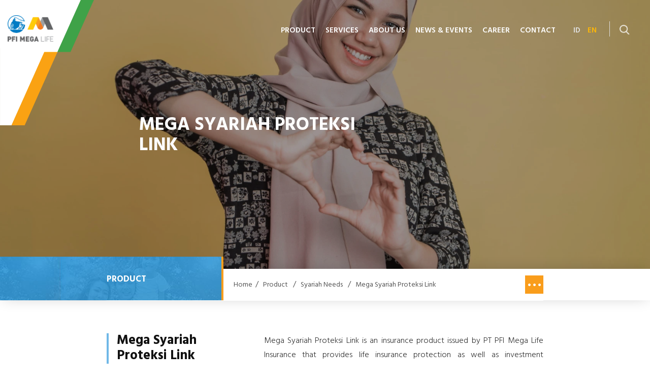

--- FILE ---
content_type: text/html; charset=UTF-8
request_url: https://pfimegalife.co.id/mega-syariah-proteksi-link
body_size: 13682
content:
<!DOCTYPE html>
<html>
    <head id="head-jadah" lang="en">
        <meta charset="utf-8">
        <meta http-equiv="X-UA-Compatible" content="IE=edge">
        <meta name="viewport" content="width=device-width, initial-scale=1.0, minimum-scale=1.0, maximum-scale=1.0, user-scalable=no"/>
        
<title>Sharia Life Insurance - PFI Mega Life</title>
<meta name="title" content="Sharia Life Insurance - PFI Mega Life">
<meta name="description" content="Mega Syariah Proteksi Link insurance provides life insurance protection as well as investment opportunities with Sharia principles.">
<meta name="keywords" content="Sharia insurance, Sharia investment insurance, Sharia insurance products.">
<meta name="url" content="http://pfimegalife.co.id/mega-syariah-proteksi-link">
<meta name="image" content="">
<meta name="fb::app_id" content="">
<meta name="article:author" content="">

<meta name="og:type" content="website">
<meta name="og:title" content="Sharia Life Insurance - PFI Mega Life">
<meta name="og:description" content="Mega Syariah Proteksi Link insurance provides life insurance protection as well as investment opportunities with Sharia principles.">
<meta name="og:url" content="http://pfimegalife.co.id/mega-syariah-proteksi-link">
<meta name="og:image" content="">
<meta name="og:author" content="">

<meta name="twitter:card" content="summary">
<meta name="twitter:title" content="Sharia Life Insurance - PFI Mega Life">
<meta name="twitter:description" content="Mega Syariah Proteksi Link insurance provides life insurance protection as well as investment opportunities with Sharia principles.">
<meta name="twitter:twitter-id" content="">
<meta name="twitter:image" content="">
<!-- Google Tag Manager -->
<script>(function(w,d,s,l,i){w[l]=w[l]||[];w[l].push({'gtm.start':
new Date().getTime(),event:'gtm.js'});var f=d.getElementsByTagName(s)[0],
j=d.createElement(s),dl=l!='dataLayer'?'&l='+l:'';j.async=true;j.src=
'https://www.googletagmanager.com/gtm.js?id='+i+dl;f.parentNode.insertBefore(j,f);
})(window,document,'script','dataLayer','GTM-PCNTGB8');</script>
<!-- End Google Tag Manager -->
<!-- Start VWO Async SmartCode -->
<script type='text/javascript'>
window._vwo_code = window._vwo_code || (function(){
var account_id=550058,
settings_tolerance=2000,
library_tolerance=2500,
use_existing_jquery=false,
is_spa=1,
hide_element='body',

/* DO NOT EDIT BELOW THIS LINE */
f=false,d=document,code={use_existing_jquery:function(){return use_existing_jquery;},library_tolerance:function(){return library_tolerance;},finish:function(){if(!f){f=true;var a=d.getElementById('_vis_opt_path_hides');if(a)a.parentNode.removeChild(a);}},finished:function(){return f;},load:function(a){var b=d.createElement('script');b.src=a;b.type='text/javascript';b.innerText;b.onerror=function(){_vwo_code.finish();};d.getElementsByTagName('head')[0].appendChild(b);},init:function(){
window.settings_timer=setTimeout(function () {_vwo_code.finish() },settings_tolerance);var a=d.createElement('style'),b=hide_element?hide_element+'{opacity:0 !important;filter:alpha(opacity=0) !important;background:none !important;}':'',h=d.getElementsByTagName('head')[0];a.setAttribute('id','_vis_opt_path_hides');a.setAttribute('type','text/css');if(a.styleSheet)a.styleSheet.cssText=b;else a.appendChild(d.createTextNode(b));h.appendChild(a);this.load('https://dev.visualwebsiteoptimizer.com/j.php?a='+account_id+'&u='+encodeURIComponent(d.URL)+'&f='+(+is_spa)+'&r='+Math.random());return settings_timer; }};window._vwo_settings_timer = code.init(); return code; }());
</script>
<!-- End VWO Async SmartCode -->


<link rel="icon" href="https://pfimegalife.co.id/media-library/media/megajiwa/image/main/corporate/settings/favicon.ico">
<link rel="canonical" href="https://pfimegalife.co.id/mega-syariah-proteksi-link" />

        

        <script type="text/javascript" src="https://code.jquery.com/jquery-3.6.0.min.js"></script>
        
        <link rel="stylesheet" href="https://pfimegalife.co.id/frontend/css/styles.min.css" type="text/css">    
        <link rel="stylesheet" href="https://fonts.googleapis.com/css?family=Hind:300,400,500,600,700&display=swap">
        <link rel="stylesheet" href="https://fonts.googleapis.com/css?family=Lato&display=swap">
        <link rel="stylesheet" href="https://fonts.googleapis.com/css?family=Open+Sans:300&display=swap">

        <!--<script type="text/javascript" src="//nexus.ensighten.com/prudential/QA/Bootstrap.js"></script> -->
        <script type="text/javascript" src="https://pfimegalife.co.id/frontend/js/main.min.js"></script>

        <!-- Google Tag Manager -->
<script>(function(w,d,s,l,i){w[l]=w[l]||[];w[l].push({'gtm.start':
new Date().getTime(),event:'gtm.js'});var f=d.getElementsByTagName(s)[0],
j=d.createElement(s),dl=l!='dataLayer'?'&l='+l:'';j.async=true;j.src=
'https://www.googletagmanager.com/gtm.js?id='+i+dl;f.parentNode.insertBefore(j,f);
})(window,document,'script','dataLayer','GTM-PCNTGB8');</script>
<!-- End Google Tag Manager -->
<!-- Start VWO Async SmartCode -->
<script type='text/javascript'>
window._vwo_code = window._vwo_code || (function(){
var account_id=550058,
settings_tolerance=2000,
library_tolerance=2500,
use_existing_jquery=false,
is_spa=1,
hide_element='body',

/* DO NOT EDIT BELOW THIS LINE */
f=false,d=document,code={use_existing_jquery:function(){return use_existing_jquery;},library_tolerance:function(){return library_tolerance;},finish:function(){if(!f){f=true;var a=d.getElementById('_vis_opt_path_hides');if(a)a.parentNode.removeChild(a);}},finished:function(){return f;},load:function(a){var b=d.createElement('script');b.src=a;b.type='text/javascript';b.innerText;b.onerror=function(){_vwo_code.finish();};d.getElementsByTagName('head')[0].appendChild(b);},init:function(){
window.settings_timer=setTimeout(function () {_vwo_code.finish() },settings_tolerance);var a=d.createElement('style'),b=hide_element?hide_element+'{opacity:0 !important;filter:alpha(opacity=0) !important;background:none !important;}':'',h=d.getElementsByTagName('head')[0];a.setAttribute('id','_vis_opt_path_hides');a.setAttribute('type','text/css');if(a.styleSheet)a.styleSheet.cssText=b;else a.appendChild(d.createTextNode(b));h.appendChild(a);this.load('https://dev.visualwebsiteoptimizer.com/j.php?a='+account_id+'&u='+encodeURIComponent(d.URL)+'&f='+(+is_spa)+'&r='+Math.random());return settings_timer; }};window._vwo_settings_timer = code.init(); return code; }());
</script>
<!-- End VWO Async SmartCode -->
        
            </head>
    <body>

        <!-- Google Tag Manager (noscript) -->
<noscript><iframe src="https://www.googletagmanager.com/ns.html?id=GTM-PCNTGB8"
height="0" width="0" style="display:none;visibility:hidden"></iframe></noscript>
<!-- End Google Tag Manager (noscript) -->

        <!-- header -->
        <header >
            <div class="logo">
                <a href="https://pfimegalife.co.id/en">
                    <img src="https://pfimegalife.co.id/media-library/media/megajiwa/image/thumbs/main/corporate/settings/corporate-logo_logo-new.png" alt="logo-pfi-english">
                </a>
            </div>
            <div class="rh_head">
                            <div class="main_mnu">
    <ul>
            <li>
            <a href="https://pfimegalife.co.id/en/product/protection/overview" data-hover="Product" class="">Product</a>
                        <div  class="subDrop">
                                <div class="img_">
                    <img src="https://pfimegalife.co.id/media-library/media/megajiwa/image/thumbs/main/corporate/submenu/corporate-sub-menu_drop-produk.jpg" alt="">
                </div>
                                <div class="mnu_sub">
                    <h4>Product</h4>
                    <nav>
                                                                    <a href="https://pfimegalife.co.id/en/product/protection/overview" class="have_child">Protection Needs</a>
                        <div class="child_sub">
                                                    <a href="https://pfimegalife.co.id/en/product/protection/overview" class="">Overview</a>
                                                    <a href="https://pfimegalife.co.id/en/product/protection/asuransi-jiwa-kredit" class="">Asuransi Jiwa Kredit</a>
                                                    <a href="https://pfimegalife.co.id/en/product/investment/mega-saving-protection" class="">Mega Saving Protection</a>
                                                    <a href="https://pfimegalife.co.id/mega-comforta-en" class="">Mega Comforta</a>
                                                    <a href="https://pfimegalife.co.id/mega-insurance-maxima-education" class="">Mega Insurance Maxima Education</a>
                                                    <a href="https://pfimegalife.co.id/en/product/investment/asuransi-mega-warisan" class="">Asuransi Mega Warisan</a>
                                                    <a href="https://pfimegalife.co.id/en/product/protection/mega-credit-shield-maksima" class="">Mega Credit Shield Maksima</a>
                                                    <a href="https://pfimegalife.co.id/en/product/protection/mega-hospital-investa" class="">Mega Hospital Investa</a>
                                                    <a href="https://pfimegalife.co.id/mega-ultima-shield-en" class="">Mega Ultima Shield</a>
                                                    <a href="https://pfimegalife.co.id/mega-protection-care-en" class="">Mega Protection Care</a>
                                                    <a href="https://pfimegalife.co.id/mega-term-protection-en" class="">Mega Term Protection</a>
                                                    <a href="https://pfimegalife.co.id/en/product/protection/mega-loan-protection" class="">Mega Loan Protection</a>
                                                    <a href="https://pfimegalife.co.id/en/product/protection/mega-solusi-proteksi" class="">Mega Solusi Proteksi</a>
                                                    <a href="https://pfimegalife.co.id/mega-asuransi-maksima-solusi-mams-en" class="">Mega Asuransi Maksima Solusi (MAMS)</a>
                                                    <a href="https://pfimegalife.co.id/mega-auto-proteksi-en" class="">Mega Auto Proteksi</a>
                                                    <a href="https://pfimegalife.co.id/mega-proteksi-dinamis-en" class="">Mega Proteksi Dinamis</a>
                                                    <a href="https://pfimegalife.co.id/mega-proteksi-masa-depan-mapan-" class="">Mega Proteksi Masa Depan (MAPAN)</a>
                                                    <a href="https://pfimegalife.co.id/product-mega-ultima-shield-pro" class="">Mega Ultima Shield Pro</a>
                                                </div>
                                                                                            <a href="https://pfimegalife.co.id/mega-syariah-proteksi-link" class="have_child">Syariah Needs</a>
                        <div class="child_sub">
                                                    <a href="https://pfimegalife.co.id/mega-syariah-proteksi-link" class=" active ">Mega Syariah Proteksi Link</a>
                                                    <a href="https://pfimegalife.co.id/en/product/syariah/mega-amanah-link" class="">Mega Amanah Link</a>
                                                    <a href="https://pfimegalife.co.id/mega-amanah-perlindungan-keluarga-malika-en" class="">Mega Amanah Perlindungan Keluarga (MALIKA)</a>
                                                    <a href="https://pfimegalife.co.id/mega-maksima-shield-syariah-eng" class="">Mega Maksima Shield Syariah</a>
                                                </div>
                                                                                            <a href="https://pfimegalife.co.id/mega-proteksi-optima-link" class="have_child">Long Term Invesment</a>
                        <div class="child_sub">
                                                    <a href="https://pfimegalife.co.id/mega-proteksi-optima-link" class="">Mega Proteksi Optima Link</a>
                                                    <a href="https://pfimegalife.co.id/product/investation/mega-signature-link" class="">Mega Signature Link</a>
                                                    <a href="https://pfimegalife.co.id/en/product/investment/mega-prima-link" class="">Mega Prima Link</a>
                                                    <a href="https://pfimegalife.co.id/en/product/investment/mega-investa-link" class="">Mega Investa Link</a>
                                                </div>
                                                                </nav>
                </div>
            </div>
                    </li>
            <li>
            <a href="https://pfimegalife.co.id/en/services/claim" data-hover="Services" class="">Services</a>
                        <div  class="subDrop">
                                <div class="img_">
                    <img src="https://pfimegalife.co.id/media-library/media/megajiwa/image/thumbs/main/corporate/submenu/corporate-sub-menu_drop-produk.jpg" alt="">
                </div>
                                <div class="mnu_sub">
                    <h4>Services</h4>
                    <nav>
                                                                    <a href="https://pfimegalife.co.id/en/services/claim" class="">Claims</a>
                                                                                            <a href="https://pfimegalife.co.id/en/services/customer-handling-report" class="">Customer Handling Report</a>
                                                                                            <a href="https://pfimegalife.co.id/fund-performance" class="">Fund Performance</a>
                                                                                            <a href="https://pfimegalife.co.id/en/services/faq" class="">FAQ</a>
                                                                                            <a href="https://pfimegalife.co.id/proteksi/asuransi/perbarui-data" class="">Update Data</a>
                                                                                            <a href="https://pfimegalife.co.id/finger-print-test-for-kids" class="">Finger Print Test for Kids</a>
                                                                                            <a href="https://pfimegalife.co.id/en/term-of-use" class="">Term Of Use</a>
                                                                </nav>
                </div>
            </div>
                    </li>
            <li>
            <a href="https://pfimegalife.co.id/en/about-us/company" data-hover="About Us" class="">About Us</a>
                        <div  class="subDrop">
                                <div class="img_">
                    <img src="https://pfimegalife.co.id/media-library/media/megajiwa/image/thumbs/main/corporate/submenu/corporate-sub-menu_img_sub_drop-about.jpg" alt="">
                </div>
                                <div class="mnu_sub">
                    <h4>About Us</h4>
                    <nav>
                                                                    <a href="https://pfimegalife.co.id/en/about-us/company" class="">Company Profile</a>
                                                                                            <a href="https://pfimegalife.co.id/en/about-us/vision" class="">Vision</a>
                                                                                            <a href="https://pfimegalife.co.id/en/about-us/boc" class="have_child">Management Team</a>
                        <div class="child_sub">
                                                    <a href="https://pfimegalife.co.id/en/about-us/boc" class="">Board of Commissioners</a>
                                                    <a href="https://pfimegalife.co.id/en/about-us/bod" class="">Board of Directors</a>
                                                    <a href="https://pfimegalife.co.id/en/about-us/management-team/sharia-supervisory-board" class="">Sharia Supervisory Board</a>
                                                    <a href="https://pfimegalife.co.id/en/about-us/senior-management" class="">Senior Management</a>
                                                </div>
                                                                                            <a href="https://pfimegalife.co.id/pfi-mega-life-organizational-structure" class="">PFI Mega Life Organizational Structure</a>
                                                                                            <a href="https://pfimegalife.co.id/en/about-us/gcg" class="">Good Corporate Governance</a>
                                                                                            <a href="https://pfimegalife.co.id/en/about-us/awards" class="">Awards</a>
                                                                                            <a href="https://www.pfimegalife.co.id/literasi-keuangan/" class="">Financial Literacy</a>
                                                                                            <a href="https://pfimegalife.co.id/en/about-us/financial-statement" class="">Financial Statement</a>
                                                                                            <a href="https://pfimegalife.co.id/list-of-pfi-mega-life-sales-people" class="">List of PFI Mega Life Sales People</a>
                                                                </nav>
                </div>
            </div>
                    </li>
            <li>
            <a href="https://pfimegalife.co.id/en/news/events" data-hover="News &amp; Events" class="">News &amp; Events</a>
                        <div  class="subDrop">
                                <div class="img_">
                    <img src="https://pfimegalife.co.id/media-library/media/megajiwa/image/thumbs/main/corporate-sub-menu_corporate-sub-menu_drop-news.jpg" alt="">
                </div>
                                <div class="mnu_sub">
                    <h4>News &amp; Events</h4>
                    <nav>
                                                                    <a href="https://pfimegalife.co.id/en/news/events" class="">News</a>
                                                                                            <a href="https://pfimegalife.co.id/en/news/csr" class="">CSR</a>
                                                                </nav>
                </div>
            </div>
                    </li>
            <li>
            <a href="https://pfimegalife.co.id/en/working-with-us" data-hover="Career" class="">Career</a>
                        <div  class="subDrop">
                                <div class="img_">
                    <img src="https://pfimegalife.co.id/media-library/media/megajiwa/image/thumbs/main/corporate-sub-menu_corporate-sub-menu_drop-career.jpg" alt="">
                </div>
                                <div class="mnu_sub">
                    <h4>Career</h4>
                    <nav>
                                                                    <a href="https://pfimegalife.co.id/en/working-with-us" class="">Working With Us</a>
                                                                                            <a href="https://pfimegalife.co.id/en/career/job-vacancy" class="">Job Vacancy</a>
                                                                </nav>
                </div>
            </div>
                    </li>
            <li>
            <a href="https://pfimegalife.co.id/en/complaints-handling" data-hover="Contact" class="">Contact</a>
                        <div  class="subDrop">
                                <div class="img_">
                    <img src="https://pfimegalife.co.id/media-library/media/megajiwa/image/thumbs/main/corporate/submenu/corporate-sub-menu_drop-contact.jpg" alt="">
                </div>
                                <div class="mnu_sub">
                    <h4>Contact</h4>
                    <nav>
                                                                    <a href="https://pfimegalife.co.id/en/complaints-handling" class="">Complaints Handling</a>
                                                                                            <a href="https://pfimegalife.co.id/en/contact/contact-form" class="">Contact Form</a>
                                                                </nav>
                </div>
            </div>
                    </li>
        </ul>
</div>

<div class="lang_src">
    <div class="lang">
            <a href="https://pfimegalife.co.id/mega-sharia-proteksi-link" >ID</a>
            <a href="https://pfimegalife.co.id/mega-syariah-proteksi-link"  class="active" >EN</a>
        </div>
    <div class="src">
        <span class="ico_src"></span>
        <div class="src_form">
            <form action="https://pfimegalife.co.id/en/search">
            <input type="text" name="q" placeholder="Your keyword..">
            <input type="submit" value=" ">
            </form>
        </div>
    </div>
    <a href="tel:+62-21 2954 5555" class="tlp_mobile">Call</a>
    <div class="burger">
        <span>
            <i></i>
            <i></i>
            <i></i>
        </span>
    </div>
</div>                                    </div>
        </header>
<!-- end of header -->
<style>
	.sec_home.unit .box_unit h4{font-size: 20px; font-weight: 600; color: #a1dbff; text-transform: capitalize; margin-bottom: 10px; line-height:28px;}
	.sec_home.unit .box_unit .info .left{ margin-bottom:10px; }
	.sec_home.unit .box_unit.mega h5{ color:#111; font-weight:700; font-size:16px; margin-bottom:10px; }
	.sec_home.unit .box_unit .info .left{ width: 100%; }
	.sec_home.unit .box_unit.mega .info{ margin-bottom:0;}
    ol li::marker, ul li::marker {
        content: '';
    }
    .disclaimer .static_pages ol, .disclaimer .static_pages ul {
        padding-left: 10px;
    }
</style><style>
.checkbox-default > label { color: #868686; cursor: pointer; display: block; font-size: 14px; font-weight: normal; line-height: 2rem; margin-bottom: 0; position: relative; padding-left: 2.3rem; -webkit-user-select: none; -moz-user-select: none; -ms-user-select: none; user-select: none; }
.checkbox-default > label input:checked ~ .checkmark { border: .1rem solid #FF6B00; background-color: #FF6B00; }
.checkbox-default > label input:checked ~ .checkmark:after { display: block;  }
.checkbox-default > label > .note { display: block; }
.checkbox-default > label >  small { font-size: 1.2rem; font-weight: normal; }
.checkbox-default > label >  small a {color: #FF6B00; text-decoration: underline; position: relative;z-index: 2;}
.checkbox-default input { position: absolute; opacity: 0; cursor: pointer; height: 0; width: 0; }
.checkbox-default .checkmark { background-color: transparent; border: .1rem solid #C4C4C4; border-radius: .5rem; height: 20px; left: 0; position: absolute; top: .1rem; width: 20px; }
.checkbox-default .checkmark:after { border: solid white; border-width: 0 2px 2px 0; content: ''; display: none; height: 10px; left: 7px; position: relative; top: 2px; width: 4px; transform: rotate(45deg); }
.checkbox-default.type-2 > span { color: #868686; cursor: pointer; display: block; font-size: 1rem; font-weight: normal; line-height: 1.6rem; margin-bottom: 0; position: relative; margin-left: 2rem; z-index: 1; } 
.checkbox-default.type-2 > span a { color: #FF6B00; cursor: pointer; font-weight: bold; }

.checkbox-default { margin-bottom: 2.4rem; }
.checkbox-default label { color: #011936; font-size: 1.2rem; line-height: 1.6rem; }
.checkbox-default label a { font-weight: 700; color: #FF6B00; }
.checkbox-default .checkmark { top: 0; }
#pop_tnc .content_pop { padding: 50px 21px 35px 35px; }
#pop_tnc .pop_inner .content_pop .close { width: 20px; height: 20px; background-size: contain; top: 16px; right: 15px; }
#pop_tnc .right_text { max-height: 70vh; overflow: auto; padding-right: 20px }
#pop_tnc .right_text::-webkit-scrollbar { border-radius: 4px; width: 8px; }
#pop_tnc .right_text::-webkit-scrollbar-track { background: #f1f1f1; border-radius: 4px; }
#pop_tnc .right_text::-webkit-scrollbar-thumb { background: #FF6B00; border-radius: 4px; }
#pop__tnc .overlay_pop_tnc{position: absolute;left: 0;right: 0;top: 0;bottom: 0;margin: auto;z-index: 6;}
@media (max-width: 767px) {
	#pop_tnc .pop_inner .content_pop { width: auto; margin: 10% 20px; }
}
</style>
<!-- middle -->
<section  class="banner">
	<div class="img">
	<img src="" alt=""
			data-img-large="https://pfimegalife.co.id/media-library/media/megajiwa/image/thumbs/main/mpsl/corporate-banner_shutterstock-2041442132.jpg"
			data-img-medium="https://pfimegalife.co.id/media-library/media/megajiwa/image/thumbs/main/mpsl/corporate-banner-tablet_banner-syariah-480x300.jpg"
			data-img-small="https://pfimegalife.co.id/media-library/media/megajiwa/image/thumbs/main/mpsl/corporate-banner-mobile_banner-syaiah-920x400.jpg"
						data-img-large-webp="https://pfimegalife.co.id/media-library/media/megajiwa/converts/webp/thumbs/main/mpsl/corporate-banner_shutterstock-2041442132.jpg.webp"
									data-img-medium-webp="https://pfimegalife.co.id/media-library/media/megajiwa/converts/webp/thumbs/main/mpsl/corporate-banner-tablet_banner-syariah-480x300.jpg.webp"
									data-img-small-webp="https://pfimegalife.co.id/media-library/media/megajiwa/converts/webp/thumbs/main/mpsl/corporate-banner-mobile_banner-syaiah-920x400.jpg.webp"
						>
	</div>
	<div class="capt_bnnr">
		<h1>Mega Syariah Proteksi Link</h1>
		<h3> </h3>
	</div>
</section>
<section class="middle">
	<div class="breadcrumb">
    <div class="wrapper">
        <div class="lf_bread">
            <div class="title">
                <h2>Product</h2>
                <span class="bg_title" style="background: url('https://pfimegalife.co.id/frontend/images/material/bg_sub.jpg') no-repeat;"></span>
            </div>
            <div  class="list_brdcrm">
                            <a href="https://pfimegalife.co.id/en">Home</a>/
                                <a href="https://pfimegalife.co.id/en/product/protection/overview">Product</a>
                 /                                 <a href="https://pfimegalife.co.id/mega-syariah-proteksi-link">Syariah Needs</a>
                 /                                 <a href="https://pfimegalife.co.id/mega-syariah-proteksi-link">Mega Syariah Proteksi Link</a>
                                            </div>
        </div>
        <div class="rh_bread">
            <div class="sub_act">
                <h6> Mega Syariah Proteksi Link <span class="dots_ic"></span></h6>
                <div class="drop_subMenu">
                    <ul>
                                                                                        <li>
                                                        <a href="https://pfimegalife.co.id/en/product/protection/overview">Protection Needs</a>
                            <ul>
                                                             <li><a href="https://pfimegalife.co.id/en/product/protection/overview" >Overview</a></li>
                                                             <li><a href="https://pfimegalife.co.id/en/product/protection/asuransi-jiwa-kredit" >Asuransi Jiwa Kredit</a></li>
                                                             <li><a href="https://pfimegalife.co.id/en/product/investment/mega-saving-protection" >Mega Saving Protection</a></li>
                                                             <li><a href="https://pfimegalife.co.id/mega-comforta-en" >Mega Comforta</a></li>
                                                             <li><a href="https://pfimegalife.co.id/mega-insurance-maxima-education" >Mega Insurance Maxima Education</a></li>
                                                             <li><a href="https://pfimegalife.co.id/en/product/investment/asuransi-mega-warisan" >Asuransi Mega Warisan</a></li>
                                                             <li><a href="https://pfimegalife.co.id/en/product/protection/mega-credit-shield-maksima" >Mega Credit Shield Maksima</a></li>
                                                             <li><a href="https://pfimegalife.co.id/en/product/protection/mega-hospital-investa" >Mega Hospital Investa</a></li>
                                                             <li><a href="https://pfimegalife.co.id/mega-ultima-shield-en" >Mega Ultima Shield</a></li>
                                                             <li><a href="https://pfimegalife.co.id/mega-protection-care-en" >Mega Protection Care</a></li>
                                                             <li><a href="https://pfimegalife.co.id/mega-term-protection-en" >Mega Term Protection</a></li>
                                                             <li><a href="https://pfimegalife.co.id/en/product/protection/mega-loan-protection" >Mega Loan Protection</a></li>
                                                             <li><a href="https://pfimegalife.co.id/en/product/protection/mega-solusi-proteksi" >Mega Solusi Proteksi</a></li>
                                                             <li><a href="https://pfimegalife.co.id/mega-asuransi-maksima-solusi-mams-en" >Mega Asuransi Maksima Solusi (MAMS)</a></li>
                                                             <li><a href="https://pfimegalife.co.id/mega-auto-proteksi-en" >Mega Auto Proteksi</a></li>
                                                             <li><a href="https://pfimegalife.co.id/mega-proteksi-dinamis-en" >Mega Proteksi Dinamis</a></li>
                                                             <li><a href="https://pfimegalife.co.id/mega-proteksi-masa-depan-mapan-" >Mega Proteksi Masa Depan (MAPAN)</a></li>
                                                             <li><a href="https://pfimegalife.co.id/product-mega-ultima-shield-pro" >Mega Ultima Shield Pro</a></li>
                                                         </ul>
                                                    </li>
                                                <li>
                                                        <a href="https://pfimegalife.co.id/mega-syariah-proteksi-link">Syariah Needs</a>
                            <ul>
                                                             <li><a href="https://pfimegalife.co.id/mega-syariah-proteksi-link"  class="active" >Mega Syariah Proteksi Link</a></li>
                                                             <li><a href="https://pfimegalife.co.id/en/product/syariah/mega-amanah-link" >Mega Amanah Link</a></li>
                                                             <li><a href="https://pfimegalife.co.id/mega-amanah-perlindungan-keluarga-malika-en" >Mega Amanah Perlindungan Keluarga (MALIKA)</a></li>
                                                             <li><a href="https://pfimegalife.co.id/mega-maksima-shield-syariah-eng" >Mega Maksima Shield Syariah</a></li>
                                                         </ul>
                                                    </li>
                                                <li>
                                                        <a href="https://pfimegalife.co.id/mega-proteksi-optima-link">Long Term Invesment</a>
                            <ul>
                                                             <li><a href="https://pfimegalife.co.id/mega-proteksi-optima-link" >Mega Proteksi Optima Link</a></li>
                                                             <li><a href="https://pfimegalife.co.id/product/investation/mega-signature-link" >Mega Signature Link</a></li>
                                                             <li><a href="https://pfimegalife.co.id/en/product/investment/mega-prima-link" >Mega Prima Link</a></li>
                                                             <li><a href="https://pfimegalife.co.id/en/product/investment/mega-investa-link" >Mega Investa Link</a></li>
                                                         </ul>
                                                    </li>
                                                                                                                                                                    </ul>
                </div>
            </div>
        </div>
    </div>
</div>
	<div class="content_std">
		<div class="first_sec">
			<div class="wrapper">
								<div class="wrap_text">
					<div  class="left">
						<h2>Mega Syariah Proteksi Link</h2>
					</div>
					<div class="right">
						<p>Mega Syariah Proteksi Link is an insurance product issued by PT PFI Mega Life Insurance that provides life insurance protection as well as investment opportunities to prepare for future financial needs, in accordance with Sharia principles.</p>
					</div>
				</div>
								<div class="box_manfaat">
									<div class="block">
						<h4>
							<span style="background: #fca505 url('https://pfimegalife.co.id/media-library/media/megajiwa/image/thumbs/main/mpsl/corporate-icon-30_corporate-icon-30_5ad00763e130e-ico-prod-box3.png') no-repeat center"></span>
							Benefits
						</h4>
						<div class="dec">
							<ol><li>Benefits of death</li><li>End of insurance term benefits&nbsp;</li><li>Loyalty bonus benefits</li><li>Other additional insurance benefits&nbsp;&nbsp;&nbsp;</li></ol>
						</div>
					</div>
									<h2>Product Benefit</h2>
				</div>
			</div>
		</div>
		<div class="sk_section">
			<div class="wrapper">
				<div class="top_txt center black">
					<h2>Terms &amp; Conditions</h2>
					<!-- <p>Lorem ipsum dolor sit amet, consectetur adipisicing elit, sed do eiusmod tempor incididunt ut labore et dolore magna aliqua. Ut enim ad minim veniam, quis nostrud exercitation ullamco laboris nisi ut aliquip ex ea commodo consequat. Duis aute irure dolor in reprehenderit in </p> -->
				</div>
				<div class="listing box_sk">
									<div  class="item">
						<div class="ico" style="background: #fca505 url('https://pfimegalife.co.id/media-library/media/megajiwa/image/thumbs/main/mpsl/corporate-icon-30_syarat.png') no-repeat center"></div>
						<div class="dec text-std">
							<h4>Entry age</h4>
							<h6><p><strong>Participant:</strong> 1 - 65 years old (nearest birthday)<br><strong>Policyholder:</strong> 18 - 85 years old (nearest birthday)&nbsp;</p></h6>
						</div>
					</div>
									<div  class="item">
						<div class="ico" style="background: #fca505 url('https://pfimegalife.co.id/media-library/media/megajiwa/image/thumbs/main/mpsl/corporate-icon-30_masa asuransi.png') no-repeat center"></div>
						<div class="dec text-std">
							<h4>Insurance Term</h4>
							<h6><p>Up to participant age 99 y.o&nbsp;</p></h6>
						</div>
					</div>
									<div  class="item">
						<div class="ico" style="background: #fca505 url('https://pfimegalife.co.id/media-library/media/megajiwa/image/thumbs/main/mpsl/corporate-icon-30_dipasarkan melalui.png') no-repeat center"></div>
						<div class="dec text-std">
							<h4>Distribution Method</h4>
							<h6><p>Bancassurance channel in referral business model for non-bank product.&nbsp;</p></h6>
						</div>
					</div>
									<div  class="item">
						<div class="ico" style="background: #fca505 url('https://pfimegalife.co.id/media-library/media/megajiwa/image/thumbs/main/mpsl/corporate-icon-30_mata uang.png') no-repeat center"></div>
						<div class="dec text-std">
							<h4>Currency</h4>
							<h6><p>Rupiah (IDR)</p></h6>
						</div>
					</div>
									<div  class="item">
						<div class="ico" style="background: #fca505 url('https://pfimegalife.co.id/media-library/media/megajiwa/image/thumbs/main/mpsl/corporate-icon-30_cara pembayaran kontribusi.png') no-repeat center"></div>
						<div class="dec text-std">
							<h4>Contribution Payment Frequency</h4>
							<h6><p>Annual&nbsp;</p></h6>
						</div>
					</div>
								</div>
			</div>
		</div>
						<div class="prod_rider">
			<div class="wrapper">
				<div class="box_manfaat bg_rider acc_block">
							<div class="block">
						<h4>
							<span style="background: #fca505 url('https://pfimegalife.co.id/media-library/media/megajiwa/image/thumbs/main/mpsl/corporate-icon-30_corporate-icon-30_5ad00763e130e-ico-prod-box3.png') no-repeat center"></span>
							Mega Term Syariah
							<span class="arr_acc"></span>
						</h4>
						<div  class="dec">
							<p>Protection against the risk of death.&nbsp;</p>
							<br/>

																					<!-- <br/>
							<p>Untuk Manfaat Penyakit Kritis &ldquo;Angioplasti&rdquo;, &ldquo;Carcinoma In situ the Breast&rdquo;, &ldquo;Haemodialisis&rdquo; dan &ldquo;Low grade Prostate Cancer&rdquo; manfaat asuransi dibayarkan Maksimal sebesar 10% (sepuluh perseratus) Manfaat Asuransi Tambahan atau maksimal tidak melebihi dari Rp10.000.000,00 (sepuluh juta rupiah).</p> -->
						</div>
					</div>
											<div class="block">
						<h4>
							<span style="background: #fca505 url('https://pfimegalife.co.id/media-library/media/megajiwa/image/thumbs/main/mpsl/corporate-icon-30_corporate-icon-30_5ad00763e130e-ico-prod-box3.png') no-repeat center"></span>
							Mega PA Syariah - Risiko A
							<span class="arr_acc"></span>
						</h4>
						<div  class="dec">
							<p>Protection against the risk of death due to accident&nbsp;</p>
							<br/>

																					<!-- <br/>
							<p>Untuk Manfaat Penyakit Kritis &ldquo;Angioplasti&rdquo;, &ldquo;Carcinoma In situ the Breast&rdquo;, &ldquo;Haemodialisis&rdquo; dan &ldquo;Low grade Prostate Cancer&rdquo; manfaat asuransi dibayarkan Maksimal sebesar 10% (sepuluh perseratus) Manfaat Asuransi Tambahan atau maksimal tidak melebihi dari Rp10.000.000,00 (sepuluh juta rupiah).</p> -->
						</div>
					</div>
											<div class="block">
						<h4>
							<span style="background: #fca505 url('https://pfimegalife.co.id/media-library/media/megajiwa/image/thumbs/main/mpsl/corporate-icon-30_corporate-icon-30_5ad00763e130e-ico-prod-box3.png') no-repeat center"></span>
							Mega PA Syariah - Risiko AB
							<span class="arr_acc"></span>
						</h4>
						<div  class="dec">
							<p>Protection against the risk of death and permanent (total/partial) disability due to accident&nbsp;</p>
							<br/>

																					<!-- <br/>
							<p>Untuk Manfaat Penyakit Kritis &ldquo;Angioplasti&rdquo;, &ldquo;Carcinoma In situ the Breast&rdquo;, &ldquo;Haemodialisis&rdquo; dan &ldquo;Low grade Prostate Cancer&rdquo; manfaat asuransi dibayarkan Maksimal sebesar 10% (sepuluh perseratus) Manfaat Asuransi Tambahan atau maksimal tidak melebihi dari Rp10.000.000,00 (sepuluh juta rupiah).</p> -->
						</div>
					</div>
											<div class="block">
						<h4>
							<span style="background: #fca505 url('https://pfimegalife.co.id/media-library/media/megajiwa/image/thumbs/main/mpsl/corporate-icon-30_corporate-icon-30_5ad00763e130e-ico-prod-box3.png') no-repeat center"></span>
							Mega TPD Syariah
							<span class="arr_acc"></span>
						</h4>
						<div  class="dec">
							<p>Protection against the risk of permanent total disability&nbsp;</p>
							<br/>

																					<!-- <br/>
							<p>Untuk Manfaat Penyakit Kritis &ldquo;Angioplasti&rdquo;, &ldquo;Carcinoma In situ the Breast&rdquo;, &ldquo;Haemodialisis&rdquo; dan &ldquo;Low grade Prostate Cancer&rdquo; manfaat asuransi dibayarkan Maksimal sebesar 10% (sepuluh perseratus) Manfaat Asuransi Tambahan atau maksimal tidak melebihi dari Rp10.000.000,00 (sepuluh juta rupiah).</p> -->
						</div>
					</div>
											<div class="block">
						<h4>
							<span style="background: #fca505 url('https://pfimegalife.co.id/media-library/media/megajiwa/image/thumbs/main/mpsl/corporate-icon-30_corporate-icon-30_5ad00763e130e-ico-prod-box3.png') no-repeat center"></span>
							Mega 60 CI Syariah
							<span class="arr_acc"></span>
						</h4>
						<div  class="dec">
							<p>Protection against the risk of 60 critical illnesses&nbsp;</p>
							<br/>

																					<!-- <br/>
							<p>Untuk Manfaat Penyakit Kritis &ldquo;Angioplasti&rdquo;, &ldquo;Carcinoma In situ the Breast&rdquo;, &ldquo;Haemodialisis&rdquo; dan &ldquo;Low grade Prostate Cancer&rdquo; manfaat asuransi dibayarkan Maksimal sebesar 10% (sepuluh perseratus) Manfaat Asuransi Tambahan atau maksimal tidak melebihi dari Rp10.000.000,00 (sepuluh juta rupiah).</p> -->
						</div>
					</div>
											<div class="block">
						<h4>
							<span style="background: #fca505 url('https://pfimegalife.co.id/media-library/media/megajiwa/image/thumbs/main/mpsl/corporate-icon-30_corporate-icon-30_5ad00763e130e-ico-prod-box3.png') no-repeat center"></span>
							Mega HCP Syariah
							<span class="arr_acc"></span>
						</h4>
						<div  class="dec">
							<p><span>Inpantient risk protection (daily allowance)</span></p>
							<br/>

																					<!-- <br/>
							<p>Untuk Manfaat Penyakit Kritis &ldquo;Angioplasti&rdquo;, &ldquo;Carcinoma In situ the Breast&rdquo;, &ldquo;Haemodialisis&rdquo; dan &ldquo;Low grade Prostate Cancer&rdquo; manfaat asuransi dibayarkan Maksimal sebesar 10% (sepuluh perseratus) Manfaat Asuransi Tambahan atau maksimal tidak melebihi dari Rp10.000.000,00 (sepuluh juta rupiah).</p> -->
						</div>
					</div>
											<div class="block">
						<h4>
							<span style="background: #fca505 url('https://pfimegalife.co.id/media-library/media/megajiwa/image/thumbs/main/mpsl/corporate-icon-30_corporate-icon-30_5ad00763e130e-ico-prod-box3.png') no-repeat center"></span>
							Mega HCP Plus Syariah
							<span class="arr_acc"></span>
						</h4>
						<div  class="dec">
							<p>Protection against the risk of hospitalization and surgery (daily allowance/surgical benefit)&nbsp;</p>
							<br/>

																					<!-- <br/>
							<p>Untuk Manfaat Penyakit Kritis &ldquo;Angioplasti&rdquo;, &ldquo;Carcinoma In situ the Breast&rdquo;, &ldquo;Haemodialisis&rdquo; dan &ldquo;Low grade Prostate Cancer&rdquo; manfaat asuransi dibayarkan Maksimal sebesar 10% (sepuluh perseratus) Manfaat Asuransi Tambahan atau maksimal tidak melebihi dari Rp10.000.000,00 (sepuluh juta rupiah).</p> -->
						</div>
					</div>
											<div class="block">
						<h4>
							<span style="background: #fca505 url('https://pfimegalife.co.id/media-library/media/megajiwa/image/thumbs/main/mpsl/corporate-icon-30_corporate-icon-30_5ad00763e130e-ico-prod-box3.png') no-repeat center"></span>
							Mega CIWC Syariah
							<span class="arr_acc"></span>
						</h4>
						<div  class="dec">
							<p>Protection against the risk of 60 critical illnesses for the Main Participant (with waived contributions)&nbsp;</p>
							<br/>

																					<!-- <br/>
							<p>Untuk Manfaat Penyakit Kritis &ldquo;Angioplasti&rdquo;, &ldquo;Carcinoma In situ the Breast&rdquo;, &ldquo;Haemodialisis&rdquo; dan &ldquo;Low grade Prostate Cancer&rdquo; manfaat asuransi dibayarkan Maksimal sebesar 10% (sepuluh perseratus) Manfaat Asuransi Tambahan atau maksimal tidak melebihi dari Rp10.000.000,00 (sepuluh juta rupiah).</p> -->
						</div>
					</div>
											<div class="block">
						<h4>
							<span style="background: #fca505 url('https://pfimegalife.co.id/media-library/media/megajiwa/image/thumbs/main/mpsl/corporate-icon-30_corporate-icon-30_5ad00763e130e-ico-prod-box3.png') no-repeat center"></span>
							Mega Parent Payor Syariah
							<span class="arr_acc"></span>
						</h4>
						<div  class="dec">
							<p>Protection against the risk of death/critical illness/permanent total disability for parents as Additional Participants (with waived contributions)&nbsp;</p>
							<br/>

																					<!-- <br/>
							<p>Untuk Manfaat Penyakit Kritis &ldquo;Angioplasti&rdquo;, &ldquo;Carcinoma In situ the Breast&rdquo;, &ldquo;Haemodialisis&rdquo; dan &ldquo;Low grade Prostate Cancer&rdquo; manfaat asuransi dibayarkan Maksimal sebesar 10% (sepuluh perseratus) Manfaat Asuransi Tambahan atau maksimal tidak melebihi dari Rp10.000.000,00 (sepuluh juta rupiah).</p> -->
						</div>
					</div>
											<div class="block">
						<h4>
							<span style="background: #fca505 url('https://pfimegalife.co.id/media-library/media/megajiwa/image/thumbs/main/mpsl/corporate-icon-30_corporate-icon-30_5ad00763e130e-ico-prod-box3.png') no-repeat center"></span>
							Mega Spouse Payor Syariah
							<span class="arr_acc"></span>
						</h4>
						<div  class="dec">
							<p>Protection against the risk of death/critical illness/permanent total disability for spouse as Additional Participant (with waived contributions)&nbsp;</p>
							<br/>

																					<!-- <br/>
							<p>Untuk Manfaat Penyakit Kritis &ldquo;Angioplasti&rdquo;, &ldquo;Carcinoma In situ the Breast&rdquo;, &ldquo;Haemodialisis&rdquo; dan &ldquo;Low grade Prostate Cancer&rdquo; manfaat asuransi dibayarkan Maksimal sebesar 10% (sepuluh perseratus) Manfaat Asuransi Tambahan atau maksimal tidak melebihi dari Rp10.000.000,00 (sepuluh juta rupiah).</p> -->
						</div>
					</div>
											<div class="block">
						<h4>
							<span style="background: #fca505 url('https://pfimegalife.co.id/media-library/media/megajiwa/image/thumbs/main/mpsl/corporate-icon-30_corporate-icon-30_5ad00763e130e-ico-prod-box3.png') no-repeat center"></span>
							Mega WOC Syariah
							<span class="arr_acc"></span>
						</h4>
						<div  class="dec">
							<p>Protection against the risk of critical illness/permanent total disability for the Main Participant (with waived contributions)&nbsp;</p>
							<br/>

																					<!-- <br/>
							<p>Untuk Manfaat Penyakit Kritis &ldquo;Angioplasti&rdquo;, &ldquo;Carcinoma In situ the Breast&rdquo;, &ldquo;Haemodialisis&rdquo; dan &ldquo;Low grade Prostate Cancer&rdquo; manfaat asuransi dibayarkan Maksimal sebesar 10% (sepuluh perseratus) Manfaat Asuransi Tambahan atau maksimal tidak melebihi dari Rp10.000.000,00 (sepuluh juta rupiah).</p> -->
						</div>
					</div>
							<h2>Product Rider</h2>
				</div>
			</div>
		</div>
						<div class="link_intrest">
			<div class="wrapper">
										<a href="javascript: openPopup('pop_form')" class="btn little"> <i></i> <span>I am interested</span></a>
						</div>
		</div>
		<div class="download_section">
			<div class="wrapper">
				<h3>Download</h3>
				<div class="list_down listing">
									<div class="item">
						<div class="txt">
							<h5>Brochure Product - Mega Syariah Proteksi Link</h5>
							<a href="https://pfimegalife.co.id/media-library/media/megajiwa/doc/main/mspl/lampiran-6 mega syariah proteksi link_fix input.pdf" class="btn-download" data-title="Brochure Product - Mega Syariah Proteksi Link" data-position="bottom">Download</a>
						</div>
					</div>
									<div class="item">
						<div class="txt">
							<h5>Summary Product - Mega Syariah Proteksi Link</h5>
							<a href="https://pfimegalife.co.id/media-library/media/megajiwa/doc/main/mspl/lampiran-5 riplay umum_mega syariah proteksi link_230303_clean rev.pdf" class="btn-download" data-title="Summary Product - Mega Syariah Proteksi Link" data-position="bottom">Download</a>
						</div>
					</div>
								</div>
			</div>
		</div>
		<div class="share_btm">
			<div class="wrapper">
				<div  class="left">
					<label>
						Share page :
					</label>
					<div class="shr">
						<!-- <a href="" style="background: url('images/material/sos1.png') no-repeat center;">Fb</a> -->
						<a href="" style="background: url('images/material/share.png') no-repeat center;"></a>
						<script type="text/javascript" src="//s7.addthis.com/js/300/addthis_widget.js#pubid=ra-5aaf9d00bd472f9a"></script>
					</div>
				</div>
				<div  class="right">
					<label>Go to Top</label>
					<a class="bakTotop"></a>
				</div>

			</div>
		</div>
	</div>
</section>

<div class="wrap_pop" id="pop_form">
	<div class="pop_inner">
		<div class="overlay_pop"></div>
		<div class="box_pop">
			<div class="content_pop">
				<a href="javascript: closePopup('pop_form')" class="close"></a>
				<div class="left_img">
					<img src="https://pfimegalife.co.id/frontend/images/material/img_pop_form.jpg" alt="">
				</div>
				<div class="right_text text">
					<h4>SUBMISSION FORM FOR Mega Syariah Proteksi Link</h4>
					<div class="box_form">
						<form action="https://pfimegalife.co.id/en/product/submit" method="post" id="submission-form">
						<input type="hidden" name="_token" value="L9t3EPbcNgomOC92Wk9DG5c2RqcM95XLihbJP6zR">
							<input type="hidden" name="code" id="code">
							<div class="row">
								<div  class="col full">
									<div class="field">
										<input type="text" class="anim-label i only-name" name="name"  required>
										<span class="lbel">Name<i>*</i></span>
									</div>
								</div>
							</div>
							<div class="row">
								<div  class="col full">
									<div class="field">
										<input type="number" class="anim-label i" name="phone"  required>
										<span class="lbel">Phone<i>*</i></span>
									</div>
								</div>
							</div>
							<div class="row">
								<div  class="col full">
									<div class="field">
										<input type="email" class="anim-label i" name="email"  required>
										<span class="lbel">Email<i>*</i></span>
									</div>
								</div>
							</div>
							
							<div class="row">
								<div  class="col full">
									<label for="">Time preference to be contacted</label>
									<div class="field">
																
										<span  class="ck_radio">
											<input type="radio" name="time" value="1"  checked  required>
											<i></i>
											<small>09.00 - 13.00</small>
										</span>
																
										<span  class="ck_radio">
											<input type="radio" name="time" value="2"  required>
											<i></i>
											<small>13.00 - 17.00</small>
										</span>
																
										<span  class="ck_radio">
											<input type="radio" name="time" value="3"  required>
											<i></i>
											<small>17.00 - 21.00</small>
										</span>
																			</div>
								</div>
							</div>
							<div class="row">
								<div  class="col full">
									<div class="field">
										<input type="text" class="anim-label i only-name" name="message">
										<span class="lbel">Message</span>
									</div>
								</div>
							</div>
							<div class="row">
								<div  class="col full">
									<div class="checkbox-default type-2">
										<label>
												<input type="checkbox" name="tnc-pop" class="popup-tnc i" value="Y" required>
												<span class="checkmark"></span>
										</label>
										<span>
											I agree <a class="tnc" onclick="openPopup('pop_tnc')">Terms and Conditions</a>
										</span>
									</div>
								</div>
							</div>
							<div class="row">
								<div  class="col">
									<div class="field l-side">
										<script src='https://www.google.com/recaptcha/api.js'></script>
										<div class="g-recaptcha" data-sitekey="6LeIJAMoAAAAAOcOclVbTI7psti9QcRomajd0Jdt"></div>
									</div>
								</div>
								<div  class="col">
									<input type="hidden" name="product" value="65">
									<button class="btn" type="button" onclick="save()"> <i></i> <span>Submit</span></button>
								</div>
							</div>
						</form>
					</div>
				</div>	
			</div>
		</div>
	</div>
</div>

<div class="wrap_pop" id="pop_thanks">
	<div class="pop_inner">
		<div class="overlay_pop"></div>
		<div class="box_pop">
			<div class="content_pop">
				<a href="javascript: closePopup('pop_thanks')" class="close"></a>
				<div class="left_img">
					<img src="https://pfimegalife.co.id/frontend/images/material/img_pop_form.jpg" alt="">
				</div>
				<div class="right_text text">
					<h4>Thank you for submit our form</h4>
					<p>Our customer service will contact you for the next process</p>
				</div>	
			</div>
		</div>
	</div>
</div>
<div class="wrap_pop" id="pop_tnc">
	<div class="pop_inner">
		<div class="overlay_pop_tnc"></div>
		<div class="box_pop">
			<div class="content_pop">
				<a href="javascript: closePopup('pop_tnc')" class="close"></a>
				<div class="right_text text">
					<div class="content">
						<p style="text-align:center;"><strong>Terms &amp; Conditions</strong></p><p style="text-align:justify;">I give consent and authorize PFI Mega Life to use my personal data for administrative purposes, and services associated with the offering of this product/program and or other products/programs from PFI Mega Life Insurance.</p>
					</div>
				</div>	
			</div>
		</div>
	</div>
</div>
<div class="wrap_pop" id="pop_rider">
	<div class="pop_inner">
		<div class="overlay_pop"></div>
		<div class="box_pop">
			<div class="content_pop">
				<a href="javascript: closePopup('pop_rider')" class="close"></a>
				<div class="text_pop_rider">
					
				</div>	
			</div>
		</div>
	</div>
</div>
<!-- end of middle -->
<script type="text/javascript">
//random Reference Id
	var randomString=function(length){
		var text="";
		var possible="0123456789";
		for(var i=0;i<length;i++){
			text+=possible.charAt(Math.floor(Math.random()*possible.length));
		}
		return text;
	}
	var random = randomString(6);
	var elem  = document.getElementById("code").value = 'CORP260120035639'+random;
	function save(){
		if(grecaptcha.getResponse().length !== 0){
			if(cekForm()){
				var form = $("#submission-form");
				var phone = $('input[name="phone"]').val();
				var email = $('input[name="email"]').val();
				var preferensi = $('input[name="time"]:checked').val();
				var pesan = $('input[name="message"]').val();
				var tnc = $('input[name="tnc-pop"]').val();
	     		$.ajax({
	     			url:form.attr("action"),
	     			type:'post',
	     			data:form.serialize(),
	     			dataType:'json',
	     			beforeSend:function(){
	     				loaderOverlay();
	     			},
	     			success:function(res){
						dataLayer.push({
							'event': 'formSubmit',
							'eventCategory': 'Form Submit',
							'eventAction': 'Submitted',
							'eventLabel': 'Form Submission Mega Syariah Proteksi Link',
							'prefferedTime': preferensi,
							'userID': btoa(email+' - '+phone),
							'message': pesan,
							'tnc': tnc
						});
	     				$("#oveclsxx").remove();
	     				if(res.success){
	     					openPopup('pop_thanks');
	     					clearForm();
	     				}else{
	     					alert(res.message);
	     				}
	     				grecaptcha.reset();
	     			}
	     		});
			}
		}else{
			alert('Pelase Select Captha');
		}
	}
	
	function clearForm(){
		$("input, select").each(function(){
			if($(this).attr("name") != "_token"){
				$(this).val('');
			}
			if($(this).attr("type") == "checkbox"){
				$(this).prop('checked', false);
			}
			if($(this).prop("tagName") == "SELECT"){
				$('[name="subject"]>option').each(function(){
					if($(this).val() == ""){
						$(this).prop('selected',true);
					}
				});
			}
		});
	}
	function loaderOverlay(){
		$('body').prepend('<div id="oveclsxx"></div>');
		var b = $('body').width();
		var h = $('body').height();
		$("#oveclsxx").css({'width':b,'height':h,'z-index':10000,'background-color':'black','opacity':0.6, 'position':'absolute','top':0,'left':0});
	}

	function cekForm(){
		$(".i").css({'border-color':''});
		var i=0;
		$('.i').each(function(k,v){
			var attr = $(this).prop('required');
			if(attr === true && $(this).val() == ""){
				$(this).css({'border-color':'red'});
				i++;
			}
			if($(this).attr('type') == 'checkbox' && !$(this).is(':checked')){
				$(this).parent().parent().append('<span class="tnc-error" style="color:red;">corporate.asuransi.tnc-required-error</span>');
				i++;
			}
		});
		if(i == 0){
			return true;
		}else{
			return false;
		}
	}

	$(document).on('click', '.popup-tnc', function(){
		$('.tnc-error').remove();
	});

	function popRider() {
	    var popup_warp = $("#pop_rider");

	    $(".triger_rider_pop").click(function (e) {
	        e.preventDefault();
	        var
	                elem = $(this),
	                content = elem.parent('.dec').find('.data-rider').html();
	        //set data 
	        popup_warp.find(".content_pop .text_pop_rider").html(content);
	        // popup.attr('index_data', elem.parent('li').index() + 1);
	        openPopup("pop_rider");

	    });
	}

	$(document).on('input', '.only-name',function() {
        var input = $(this).val();
        var filteredInput = input.replace(/[^a-zA-Z\s]/g, '');
        $(this).val(filteredInput);
    });

	$(document).ready(function(){
		popRider();
	});
</script>
<!--Footer -->
        <footer>
        	<div class="main_footer">
        		<div class="wrapper">
                    <div class="left">
            			<div class="top_foot">
            				<div class="location">
            					<img src="https://pfimegalife.co.id/media-library/media/megajiwa/image/thumbs/main/corporate/content/corporate-logo-footer_5b15df1a78fb5-logo-foot-new.png" alt="">
    							<p><span><strong>Headquarter</strong></span><br><span>GKM GREEN TOWER Lantai 17</span><br><span>Jl. T.B. Simatupang Kav. 89G, RT.10/RW.002</span><br><span>Kel. Kebagusan, Kec. Pasar Minggu</span><br><span>Jakarta Selatan 12520</span></p>
            				</div>
            				<div class="sos">
							            					<a href="https://www.facebook.com/pfimegalife/" target="_blank" class="social-follow" data-social="Facebook" style="background: url('https://pfimegalife.co.id/media-library/media/megajiwa/image/main/socmed urut.png') no-repeat center;"></a>
            				            					<a href="https://www.instagram.com/pfimegalife" target="_blank" class="social-follow" data-social="Instagram" style="background: url('https://pfimegalife.co.id/media-library/media/megajiwa/image/main/socmed urut 2.png') no-repeat center;"></a>
            				            					<a href="https://www.linkedin.com/company/pfimegalife/" target="_blank" class="social-follow" data-social="Linkedin" style="background: url('https://pfimegalife.co.id/media-library/media/megajiwa/image/main/socmed urut 4.png') no-repeat center;"></a>
            				            					<a href="https://www.youtube.com/@pfimegalife" target="_blank" class="social-follow" data-social="Youtube" style="background: url('https://pfimegalife.co.id/media-library/media/megajiwa/image/main/socmed urut 4.png') no-repeat center;"></a>
            				            				</div>
            			</div>
            			<div  class="middle_foot">
																			            				<div class="col">
            					<h5><a href="https://pfimegalife.co.id/en/product/protection/overview">Product</a></h5>
								            					<ul>
								            						<li><a href="https://pfimegalife.co.id/en/product/protection/overview">Protection Needs</a></li>
            					            						<li><a href="https://pfimegalife.co.id/mega-syariah-proteksi-link">Syariah Needs</a></li>
            					            						<li><a href="https://pfimegalife.co.id/mega-proteksi-optima-link">Long Term Invesment</a></li>
            					            					</ul>
								            				</div>
							            																								<div class="col">
							            					<h5><a href="https://pfimegalife.co.id/en/services/claim">Services</a></h5>
								            					<ul>
																	            						<li><a href="https://pfimegalife.co.id/en/services/claim">Claims</a></li>
            														            						<li><a href="https://pfimegalife.co.id/en/services/customer-handling-report">Customer Handling Report</a></li>
            														            						<li><a href="https://pfimegalife.co.id/fund-performance">Fund Performance</a></li>
            														            						<li><a href="https://pfimegalife.co.id/en/services/faq">FAQ</a></li>
            														            						<li><a href="https://pfimegalife.co.id/proteksi/asuransi/perbarui-data">Update Data</a></li>
            														            						<li><a href="https://pfimegalife.co.id/finger-print-test-for-kids">Finger Print Test for Kids</a></li>
            														            						<li><a href="https://pfimegalife.co.id/en/term-of-use">Term Of Use</a></li>
            													            					</ul>
																														            																	            					<h5><a href="https://pfimegalife.co.id/en/about-us/company">About Us</a></h5>
								            					<ul>
																	            						<li><a href="https://pfimegalife.co.id/en/about-us/company">Company Profile</a></li>
            														            						<li><a href="https://pfimegalife.co.id/en/about-us/vision">Vision</a></li>
            														            						<li><a href="https://pfimegalife.co.id/en/about-us/boc">Management Team</a></li>
            														            						<li><a href="https://pfimegalife.co.id/pfi-mega-life-organizational-structure">PFI Mega Life Organizational Structure</a></li>
            														            						<li><a href="https://pfimegalife.co.id/en/about-us/gcg">Good Corporate Governance</a></li>
            														            						<li><a href="https://pfimegalife.co.id/en/about-us/awards">Awards</a></li>
            														            						<li><a href="https://www.pfimegalife.co.id/literasi-keuangan/">Financial Literacy</a></li>
            														            						<li><a href="https://pfimegalife.co.id/en/about-us/financial-statement">Financial Statement</a></li>
            														            						<li><a href="https://pfimegalife.co.id/list-of-pfi-mega-life-sales-people">List of PFI Mega Life Sales People</a></li>
            													            					</ul>
																							            				</div>
														            																								<div class="col">
							            					<h5><a href="https://pfimegalife.co.id/pfi-mega-life-organizational-structure">PFI Mega Life Organizational Structure</a></h5>
																														            																	            					<h5><a href="https://pfimegalife.co.id/en/news/events">News &amp; Events</a></h5>
								            					<ul>
																	            						<li><a href="https://pfimegalife.co.id/en/news/events">News</a></li>
            														            						<li><a href="https://pfimegalife.co.id/en/news/csr">CSR</a></li>
            																						<li> <a id="create" href='window.open("http://www.prudential.com.sg","", "", "blank")'>Virtual Connect</a></li>
								            					</ul>
																														            																	            					<h5><a href="https://pfimegalife.co.id/en/working-with-us">Career</a></h5>
								            					<ul>
																	            						<li><a href="https://pfimegalife.co.id/en/working-with-us">Working With Us</a></li>
            														            						<li><a href="https://pfimegalife.co.id/en/career/job-vacancy">Job Vacancy</a></li>
            													            					</ul>
																							            				</div>
														            																								<div class="col">
							            					<h5><a href="https://pfimegalife.co.id/en/complaints-handling">Contact</a></h5>
								            					<ul>
																	            						<li><a href="https://pfimegalife.co.id/en/complaints-handling">Complaints Handling</a></li>
            														            						<li><a href="https://pfimegalife.co.id/en/contact/contact-form">Contact Form</a></li>
            													            					</ul>
																							            				</div>
														            			            				<div class="col">
            					<h5>PT PFI Mega Life Insurance</h5>
            					<p>PT PFI Mega Life Insurance is licensed and supervised by the Financial Services Authority (OJK)</p>
																<a href="https://pfimegalife.co.id" target="_blank"><img src="" alt="" class="ojk"
									data-img-default="https://pfimegalife.co.id/media-library/media/megajiwa/image/thumbs/main/logo-ojk/corporate-ojk_cropped-logo-laps-sjk-full-color.png"
																		data-img-webp="https://pfimegalife.co.id/media-library/media/megajiwa/converts/webp/thumbs/main/logo-ojk/corporate-ojk_cropped-logo-laps-sjk-full-color.png.webp"
																	></a>
								<a href="https://pfimegalife.co.id" target="_blank"><img src="" alt=""
									data-img-default="https://pfimegalife.co.id/media-library/media/megajiwa/image/thumbs/main/malika/cropped_corporate-mari_814_526_1_0_corporate-mari.png"
																		data-img-webp="https://pfimegalife.co.id/media-library/media/megajiwa/converts/webp/thumbs/main/malika/cropped_corporate-mari_814_526_1_0_corporate-mari.png.webp"
																	></a>
                                            				</div>
            			</div>
                        <div class="box contact mobile">
							<img src="https://pfimegalife.co.id/media-library/media/megajiwa/image/thumbs/main/corporate/settings/corporate-footer-image-mobile_img_foot_contact_mobile.jpg" alt="">
                            <div class="txt_contact">
                                <h5>
                                    <span>PFI MEGALIFE CALL</span>
                                    <a href="tel:+62-21 2954 5555">+62-21 2954 5555</a>
                                </h5>
                            </div>
                        </div>
                    </div>
                    <div class="right">
                        <div class="box contact">
                            <img src="https://pfimegalife.co.id/media-library/media/megajiwa/image/thumbs/main/corporate/settings/corporate-footer-image_img_foot_contact_new.jpg" alt="">
                            <div class="txt_contact">
                                <h5>
                                    <span>PFI MEGALIFE CALL</span>
                                    <a href="tel:+62-21 2954 5555">+62-21 2954 5555</a>
                                </h5>
                            </div>
                        </div>
                    </div>
        		</div>
        	</div>
        	<div class="btm_footer">
        		<div class="wrapper">
        			<div class="left">
        				<p>© 2026 Copyright PT PFI Mega Life Insurance</p>
        			</div>
        			<div class="right">
					                        <a href="https://pfimegalife.co.id/terms-of-use" target="_blank">Terms of Use</a>
					                        <a href="https://pfimegalife.co.id/en/privacy-policy" target="_blank">Privacy Policy</a>
					                        <a href="https://pfimegalife.co.id/en/sitemap" target="_blank">Sitemap</a>
					                        <a href="https://pfimegalife.co.id/anti-fraud-policy" target="_blank">Anti-Fraud Policy</a>
					        			</div>
        		</div>
        	</div>
        </footer>
        <!--end of Footer -->
		<style>
		footer .main_footer .top_foot .sos p {
			display: block;
			font-size: 16px;
			color: #fff;
			line-height: 20px;
			margin-bottom: 10px;
		}
		</style>
        <script type="text/javascript">
            $(document).ready(function(){
                $('.share_btm .shr').click(function(e){
                    e.preventDefault();
                    $('.at-expanding-share-button-click-flash').click();
                });
				$('.anim-label').keyup(function(){
					$(this).attr('style',' ');
				});
            });
        </script>
        <script>
	$(document).ready(function(){
		dataLayer.push({
			'event': 'productDetail',
			'ecommerce': {
			'detail': {
			'actionField': {'list': 'Product Detail'},    
			'products': [{
						'name': 'Mega Syariah Proteksi Link',
						'id': null, //Product id
						'category': 'Syariah Needs',
						'variant': null,
					}]
				}
			}
		});

		$(document).on('click', '.btn-download', function(e) {
			e.preventDefault()
			var file = $(this).prop('href')
			var position = $(this).data('position')
			var title = $(this).data('title')
			var pageUrl = window.location.href

			dataLayer.push({
				'event': 'fileDownload',
				'eventCategory': 'File Download',
				'eventAction': file,
				'eventLabel': pageUrl,
				'filePosition': position,
			});
			
			window.open(file, '__BLANK')
		});
		
	});
</script>
		<script>
		$(document).ready(function() {
			
			$(document).on('click', '.social-follow', function(e) {
				e.preventDefault()
				var social_url = $(this).prop('href')
				var social_media = $(this).data('social')

				dataLayer.push({
					'event': 'followSocial',
					'eventCategory': 'Follow Social',
					'eventAction': social_url,
					'eventLabel': social_media
				});

				window.open(social_url, '__BLANK')
			});
		});
		</script>
		<script type="text/javascript">
		
		async function generateroom(){
			var response = await $.post({
					url: "https://uat.pfimegalife.co.id/api/createroom"

			});
			return response;
		}
		async function handle_here(){
			var response = await generateroom();
			$('#roomnumber').text(response.room);
			window.location = response.privateinvitation;
		}
		async function handle_frame(){
			var response = await generateroom();
			$('#roomnumber').text(response.room);
			$('#modal1').show();
			$('#iframe').attr('src', response.privateinvitation);
		}
		$().ready(() => {
			$(document).keydown(async (e) => {
				if (e.ctrlKey && e.keyCode == 13) {
					handle_userevent();
				}
			});
			$('#create').on("click", (e) =>{
				e.preventDefault();
				handle_here();
			});
		});
	</script>
    </body>
</html>

--- FILE ---
content_type: text/html; charset=utf-8
request_url: https://www.google.com/recaptcha/api2/anchor?ar=1&k=6LeIJAMoAAAAAOcOclVbTI7psti9QcRomajd0Jdt&co=aHR0cHM6Ly9wZmltZWdhbGlmZS5jby5pZDo0NDM.&hl=en&v=PoyoqOPhxBO7pBk68S4YbpHZ&size=normal&anchor-ms=20000&execute-ms=30000&cb=w8ruuwp70wdr
body_size: 49335
content:
<!DOCTYPE HTML><html dir="ltr" lang="en"><head><meta http-equiv="Content-Type" content="text/html; charset=UTF-8">
<meta http-equiv="X-UA-Compatible" content="IE=edge">
<title>reCAPTCHA</title>
<style type="text/css">
/* cyrillic-ext */
@font-face {
  font-family: 'Roboto';
  font-style: normal;
  font-weight: 400;
  font-stretch: 100%;
  src: url(//fonts.gstatic.com/s/roboto/v48/KFO7CnqEu92Fr1ME7kSn66aGLdTylUAMa3GUBHMdazTgWw.woff2) format('woff2');
  unicode-range: U+0460-052F, U+1C80-1C8A, U+20B4, U+2DE0-2DFF, U+A640-A69F, U+FE2E-FE2F;
}
/* cyrillic */
@font-face {
  font-family: 'Roboto';
  font-style: normal;
  font-weight: 400;
  font-stretch: 100%;
  src: url(//fonts.gstatic.com/s/roboto/v48/KFO7CnqEu92Fr1ME7kSn66aGLdTylUAMa3iUBHMdazTgWw.woff2) format('woff2');
  unicode-range: U+0301, U+0400-045F, U+0490-0491, U+04B0-04B1, U+2116;
}
/* greek-ext */
@font-face {
  font-family: 'Roboto';
  font-style: normal;
  font-weight: 400;
  font-stretch: 100%;
  src: url(//fonts.gstatic.com/s/roboto/v48/KFO7CnqEu92Fr1ME7kSn66aGLdTylUAMa3CUBHMdazTgWw.woff2) format('woff2');
  unicode-range: U+1F00-1FFF;
}
/* greek */
@font-face {
  font-family: 'Roboto';
  font-style: normal;
  font-weight: 400;
  font-stretch: 100%;
  src: url(//fonts.gstatic.com/s/roboto/v48/KFO7CnqEu92Fr1ME7kSn66aGLdTylUAMa3-UBHMdazTgWw.woff2) format('woff2');
  unicode-range: U+0370-0377, U+037A-037F, U+0384-038A, U+038C, U+038E-03A1, U+03A3-03FF;
}
/* math */
@font-face {
  font-family: 'Roboto';
  font-style: normal;
  font-weight: 400;
  font-stretch: 100%;
  src: url(//fonts.gstatic.com/s/roboto/v48/KFO7CnqEu92Fr1ME7kSn66aGLdTylUAMawCUBHMdazTgWw.woff2) format('woff2');
  unicode-range: U+0302-0303, U+0305, U+0307-0308, U+0310, U+0312, U+0315, U+031A, U+0326-0327, U+032C, U+032F-0330, U+0332-0333, U+0338, U+033A, U+0346, U+034D, U+0391-03A1, U+03A3-03A9, U+03B1-03C9, U+03D1, U+03D5-03D6, U+03F0-03F1, U+03F4-03F5, U+2016-2017, U+2034-2038, U+203C, U+2040, U+2043, U+2047, U+2050, U+2057, U+205F, U+2070-2071, U+2074-208E, U+2090-209C, U+20D0-20DC, U+20E1, U+20E5-20EF, U+2100-2112, U+2114-2115, U+2117-2121, U+2123-214F, U+2190, U+2192, U+2194-21AE, U+21B0-21E5, U+21F1-21F2, U+21F4-2211, U+2213-2214, U+2216-22FF, U+2308-230B, U+2310, U+2319, U+231C-2321, U+2336-237A, U+237C, U+2395, U+239B-23B7, U+23D0, U+23DC-23E1, U+2474-2475, U+25AF, U+25B3, U+25B7, U+25BD, U+25C1, U+25CA, U+25CC, U+25FB, U+266D-266F, U+27C0-27FF, U+2900-2AFF, U+2B0E-2B11, U+2B30-2B4C, U+2BFE, U+3030, U+FF5B, U+FF5D, U+1D400-1D7FF, U+1EE00-1EEFF;
}
/* symbols */
@font-face {
  font-family: 'Roboto';
  font-style: normal;
  font-weight: 400;
  font-stretch: 100%;
  src: url(//fonts.gstatic.com/s/roboto/v48/KFO7CnqEu92Fr1ME7kSn66aGLdTylUAMaxKUBHMdazTgWw.woff2) format('woff2');
  unicode-range: U+0001-000C, U+000E-001F, U+007F-009F, U+20DD-20E0, U+20E2-20E4, U+2150-218F, U+2190, U+2192, U+2194-2199, U+21AF, U+21E6-21F0, U+21F3, U+2218-2219, U+2299, U+22C4-22C6, U+2300-243F, U+2440-244A, U+2460-24FF, U+25A0-27BF, U+2800-28FF, U+2921-2922, U+2981, U+29BF, U+29EB, U+2B00-2BFF, U+4DC0-4DFF, U+FFF9-FFFB, U+10140-1018E, U+10190-1019C, U+101A0, U+101D0-101FD, U+102E0-102FB, U+10E60-10E7E, U+1D2C0-1D2D3, U+1D2E0-1D37F, U+1F000-1F0FF, U+1F100-1F1AD, U+1F1E6-1F1FF, U+1F30D-1F30F, U+1F315, U+1F31C, U+1F31E, U+1F320-1F32C, U+1F336, U+1F378, U+1F37D, U+1F382, U+1F393-1F39F, U+1F3A7-1F3A8, U+1F3AC-1F3AF, U+1F3C2, U+1F3C4-1F3C6, U+1F3CA-1F3CE, U+1F3D4-1F3E0, U+1F3ED, U+1F3F1-1F3F3, U+1F3F5-1F3F7, U+1F408, U+1F415, U+1F41F, U+1F426, U+1F43F, U+1F441-1F442, U+1F444, U+1F446-1F449, U+1F44C-1F44E, U+1F453, U+1F46A, U+1F47D, U+1F4A3, U+1F4B0, U+1F4B3, U+1F4B9, U+1F4BB, U+1F4BF, U+1F4C8-1F4CB, U+1F4D6, U+1F4DA, U+1F4DF, U+1F4E3-1F4E6, U+1F4EA-1F4ED, U+1F4F7, U+1F4F9-1F4FB, U+1F4FD-1F4FE, U+1F503, U+1F507-1F50B, U+1F50D, U+1F512-1F513, U+1F53E-1F54A, U+1F54F-1F5FA, U+1F610, U+1F650-1F67F, U+1F687, U+1F68D, U+1F691, U+1F694, U+1F698, U+1F6AD, U+1F6B2, U+1F6B9-1F6BA, U+1F6BC, U+1F6C6-1F6CF, U+1F6D3-1F6D7, U+1F6E0-1F6EA, U+1F6F0-1F6F3, U+1F6F7-1F6FC, U+1F700-1F7FF, U+1F800-1F80B, U+1F810-1F847, U+1F850-1F859, U+1F860-1F887, U+1F890-1F8AD, U+1F8B0-1F8BB, U+1F8C0-1F8C1, U+1F900-1F90B, U+1F93B, U+1F946, U+1F984, U+1F996, U+1F9E9, U+1FA00-1FA6F, U+1FA70-1FA7C, U+1FA80-1FA89, U+1FA8F-1FAC6, U+1FACE-1FADC, U+1FADF-1FAE9, U+1FAF0-1FAF8, U+1FB00-1FBFF;
}
/* vietnamese */
@font-face {
  font-family: 'Roboto';
  font-style: normal;
  font-weight: 400;
  font-stretch: 100%;
  src: url(//fonts.gstatic.com/s/roboto/v48/KFO7CnqEu92Fr1ME7kSn66aGLdTylUAMa3OUBHMdazTgWw.woff2) format('woff2');
  unicode-range: U+0102-0103, U+0110-0111, U+0128-0129, U+0168-0169, U+01A0-01A1, U+01AF-01B0, U+0300-0301, U+0303-0304, U+0308-0309, U+0323, U+0329, U+1EA0-1EF9, U+20AB;
}
/* latin-ext */
@font-face {
  font-family: 'Roboto';
  font-style: normal;
  font-weight: 400;
  font-stretch: 100%;
  src: url(//fonts.gstatic.com/s/roboto/v48/KFO7CnqEu92Fr1ME7kSn66aGLdTylUAMa3KUBHMdazTgWw.woff2) format('woff2');
  unicode-range: U+0100-02BA, U+02BD-02C5, U+02C7-02CC, U+02CE-02D7, U+02DD-02FF, U+0304, U+0308, U+0329, U+1D00-1DBF, U+1E00-1E9F, U+1EF2-1EFF, U+2020, U+20A0-20AB, U+20AD-20C0, U+2113, U+2C60-2C7F, U+A720-A7FF;
}
/* latin */
@font-face {
  font-family: 'Roboto';
  font-style: normal;
  font-weight: 400;
  font-stretch: 100%;
  src: url(//fonts.gstatic.com/s/roboto/v48/KFO7CnqEu92Fr1ME7kSn66aGLdTylUAMa3yUBHMdazQ.woff2) format('woff2');
  unicode-range: U+0000-00FF, U+0131, U+0152-0153, U+02BB-02BC, U+02C6, U+02DA, U+02DC, U+0304, U+0308, U+0329, U+2000-206F, U+20AC, U+2122, U+2191, U+2193, U+2212, U+2215, U+FEFF, U+FFFD;
}
/* cyrillic-ext */
@font-face {
  font-family: 'Roboto';
  font-style: normal;
  font-weight: 500;
  font-stretch: 100%;
  src: url(//fonts.gstatic.com/s/roboto/v48/KFO7CnqEu92Fr1ME7kSn66aGLdTylUAMa3GUBHMdazTgWw.woff2) format('woff2');
  unicode-range: U+0460-052F, U+1C80-1C8A, U+20B4, U+2DE0-2DFF, U+A640-A69F, U+FE2E-FE2F;
}
/* cyrillic */
@font-face {
  font-family: 'Roboto';
  font-style: normal;
  font-weight: 500;
  font-stretch: 100%;
  src: url(//fonts.gstatic.com/s/roboto/v48/KFO7CnqEu92Fr1ME7kSn66aGLdTylUAMa3iUBHMdazTgWw.woff2) format('woff2');
  unicode-range: U+0301, U+0400-045F, U+0490-0491, U+04B0-04B1, U+2116;
}
/* greek-ext */
@font-face {
  font-family: 'Roboto';
  font-style: normal;
  font-weight: 500;
  font-stretch: 100%;
  src: url(//fonts.gstatic.com/s/roboto/v48/KFO7CnqEu92Fr1ME7kSn66aGLdTylUAMa3CUBHMdazTgWw.woff2) format('woff2');
  unicode-range: U+1F00-1FFF;
}
/* greek */
@font-face {
  font-family: 'Roboto';
  font-style: normal;
  font-weight: 500;
  font-stretch: 100%;
  src: url(//fonts.gstatic.com/s/roboto/v48/KFO7CnqEu92Fr1ME7kSn66aGLdTylUAMa3-UBHMdazTgWw.woff2) format('woff2');
  unicode-range: U+0370-0377, U+037A-037F, U+0384-038A, U+038C, U+038E-03A1, U+03A3-03FF;
}
/* math */
@font-face {
  font-family: 'Roboto';
  font-style: normal;
  font-weight: 500;
  font-stretch: 100%;
  src: url(//fonts.gstatic.com/s/roboto/v48/KFO7CnqEu92Fr1ME7kSn66aGLdTylUAMawCUBHMdazTgWw.woff2) format('woff2');
  unicode-range: U+0302-0303, U+0305, U+0307-0308, U+0310, U+0312, U+0315, U+031A, U+0326-0327, U+032C, U+032F-0330, U+0332-0333, U+0338, U+033A, U+0346, U+034D, U+0391-03A1, U+03A3-03A9, U+03B1-03C9, U+03D1, U+03D5-03D6, U+03F0-03F1, U+03F4-03F5, U+2016-2017, U+2034-2038, U+203C, U+2040, U+2043, U+2047, U+2050, U+2057, U+205F, U+2070-2071, U+2074-208E, U+2090-209C, U+20D0-20DC, U+20E1, U+20E5-20EF, U+2100-2112, U+2114-2115, U+2117-2121, U+2123-214F, U+2190, U+2192, U+2194-21AE, U+21B0-21E5, U+21F1-21F2, U+21F4-2211, U+2213-2214, U+2216-22FF, U+2308-230B, U+2310, U+2319, U+231C-2321, U+2336-237A, U+237C, U+2395, U+239B-23B7, U+23D0, U+23DC-23E1, U+2474-2475, U+25AF, U+25B3, U+25B7, U+25BD, U+25C1, U+25CA, U+25CC, U+25FB, U+266D-266F, U+27C0-27FF, U+2900-2AFF, U+2B0E-2B11, U+2B30-2B4C, U+2BFE, U+3030, U+FF5B, U+FF5D, U+1D400-1D7FF, U+1EE00-1EEFF;
}
/* symbols */
@font-face {
  font-family: 'Roboto';
  font-style: normal;
  font-weight: 500;
  font-stretch: 100%;
  src: url(//fonts.gstatic.com/s/roboto/v48/KFO7CnqEu92Fr1ME7kSn66aGLdTylUAMaxKUBHMdazTgWw.woff2) format('woff2');
  unicode-range: U+0001-000C, U+000E-001F, U+007F-009F, U+20DD-20E0, U+20E2-20E4, U+2150-218F, U+2190, U+2192, U+2194-2199, U+21AF, U+21E6-21F0, U+21F3, U+2218-2219, U+2299, U+22C4-22C6, U+2300-243F, U+2440-244A, U+2460-24FF, U+25A0-27BF, U+2800-28FF, U+2921-2922, U+2981, U+29BF, U+29EB, U+2B00-2BFF, U+4DC0-4DFF, U+FFF9-FFFB, U+10140-1018E, U+10190-1019C, U+101A0, U+101D0-101FD, U+102E0-102FB, U+10E60-10E7E, U+1D2C0-1D2D3, U+1D2E0-1D37F, U+1F000-1F0FF, U+1F100-1F1AD, U+1F1E6-1F1FF, U+1F30D-1F30F, U+1F315, U+1F31C, U+1F31E, U+1F320-1F32C, U+1F336, U+1F378, U+1F37D, U+1F382, U+1F393-1F39F, U+1F3A7-1F3A8, U+1F3AC-1F3AF, U+1F3C2, U+1F3C4-1F3C6, U+1F3CA-1F3CE, U+1F3D4-1F3E0, U+1F3ED, U+1F3F1-1F3F3, U+1F3F5-1F3F7, U+1F408, U+1F415, U+1F41F, U+1F426, U+1F43F, U+1F441-1F442, U+1F444, U+1F446-1F449, U+1F44C-1F44E, U+1F453, U+1F46A, U+1F47D, U+1F4A3, U+1F4B0, U+1F4B3, U+1F4B9, U+1F4BB, U+1F4BF, U+1F4C8-1F4CB, U+1F4D6, U+1F4DA, U+1F4DF, U+1F4E3-1F4E6, U+1F4EA-1F4ED, U+1F4F7, U+1F4F9-1F4FB, U+1F4FD-1F4FE, U+1F503, U+1F507-1F50B, U+1F50D, U+1F512-1F513, U+1F53E-1F54A, U+1F54F-1F5FA, U+1F610, U+1F650-1F67F, U+1F687, U+1F68D, U+1F691, U+1F694, U+1F698, U+1F6AD, U+1F6B2, U+1F6B9-1F6BA, U+1F6BC, U+1F6C6-1F6CF, U+1F6D3-1F6D7, U+1F6E0-1F6EA, U+1F6F0-1F6F3, U+1F6F7-1F6FC, U+1F700-1F7FF, U+1F800-1F80B, U+1F810-1F847, U+1F850-1F859, U+1F860-1F887, U+1F890-1F8AD, U+1F8B0-1F8BB, U+1F8C0-1F8C1, U+1F900-1F90B, U+1F93B, U+1F946, U+1F984, U+1F996, U+1F9E9, U+1FA00-1FA6F, U+1FA70-1FA7C, U+1FA80-1FA89, U+1FA8F-1FAC6, U+1FACE-1FADC, U+1FADF-1FAE9, U+1FAF0-1FAF8, U+1FB00-1FBFF;
}
/* vietnamese */
@font-face {
  font-family: 'Roboto';
  font-style: normal;
  font-weight: 500;
  font-stretch: 100%;
  src: url(//fonts.gstatic.com/s/roboto/v48/KFO7CnqEu92Fr1ME7kSn66aGLdTylUAMa3OUBHMdazTgWw.woff2) format('woff2');
  unicode-range: U+0102-0103, U+0110-0111, U+0128-0129, U+0168-0169, U+01A0-01A1, U+01AF-01B0, U+0300-0301, U+0303-0304, U+0308-0309, U+0323, U+0329, U+1EA0-1EF9, U+20AB;
}
/* latin-ext */
@font-face {
  font-family: 'Roboto';
  font-style: normal;
  font-weight: 500;
  font-stretch: 100%;
  src: url(//fonts.gstatic.com/s/roboto/v48/KFO7CnqEu92Fr1ME7kSn66aGLdTylUAMa3KUBHMdazTgWw.woff2) format('woff2');
  unicode-range: U+0100-02BA, U+02BD-02C5, U+02C7-02CC, U+02CE-02D7, U+02DD-02FF, U+0304, U+0308, U+0329, U+1D00-1DBF, U+1E00-1E9F, U+1EF2-1EFF, U+2020, U+20A0-20AB, U+20AD-20C0, U+2113, U+2C60-2C7F, U+A720-A7FF;
}
/* latin */
@font-face {
  font-family: 'Roboto';
  font-style: normal;
  font-weight: 500;
  font-stretch: 100%;
  src: url(//fonts.gstatic.com/s/roboto/v48/KFO7CnqEu92Fr1ME7kSn66aGLdTylUAMa3yUBHMdazQ.woff2) format('woff2');
  unicode-range: U+0000-00FF, U+0131, U+0152-0153, U+02BB-02BC, U+02C6, U+02DA, U+02DC, U+0304, U+0308, U+0329, U+2000-206F, U+20AC, U+2122, U+2191, U+2193, U+2212, U+2215, U+FEFF, U+FFFD;
}
/* cyrillic-ext */
@font-face {
  font-family: 'Roboto';
  font-style: normal;
  font-weight: 900;
  font-stretch: 100%;
  src: url(//fonts.gstatic.com/s/roboto/v48/KFO7CnqEu92Fr1ME7kSn66aGLdTylUAMa3GUBHMdazTgWw.woff2) format('woff2');
  unicode-range: U+0460-052F, U+1C80-1C8A, U+20B4, U+2DE0-2DFF, U+A640-A69F, U+FE2E-FE2F;
}
/* cyrillic */
@font-face {
  font-family: 'Roboto';
  font-style: normal;
  font-weight: 900;
  font-stretch: 100%;
  src: url(//fonts.gstatic.com/s/roboto/v48/KFO7CnqEu92Fr1ME7kSn66aGLdTylUAMa3iUBHMdazTgWw.woff2) format('woff2');
  unicode-range: U+0301, U+0400-045F, U+0490-0491, U+04B0-04B1, U+2116;
}
/* greek-ext */
@font-face {
  font-family: 'Roboto';
  font-style: normal;
  font-weight: 900;
  font-stretch: 100%;
  src: url(//fonts.gstatic.com/s/roboto/v48/KFO7CnqEu92Fr1ME7kSn66aGLdTylUAMa3CUBHMdazTgWw.woff2) format('woff2');
  unicode-range: U+1F00-1FFF;
}
/* greek */
@font-face {
  font-family: 'Roboto';
  font-style: normal;
  font-weight: 900;
  font-stretch: 100%;
  src: url(//fonts.gstatic.com/s/roboto/v48/KFO7CnqEu92Fr1ME7kSn66aGLdTylUAMa3-UBHMdazTgWw.woff2) format('woff2');
  unicode-range: U+0370-0377, U+037A-037F, U+0384-038A, U+038C, U+038E-03A1, U+03A3-03FF;
}
/* math */
@font-face {
  font-family: 'Roboto';
  font-style: normal;
  font-weight: 900;
  font-stretch: 100%;
  src: url(//fonts.gstatic.com/s/roboto/v48/KFO7CnqEu92Fr1ME7kSn66aGLdTylUAMawCUBHMdazTgWw.woff2) format('woff2');
  unicode-range: U+0302-0303, U+0305, U+0307-0308, U+0310, U+0312, U+0315, U+031A, U+0326-0327, U+032C, U+032F-0330, U+0332-0333, U+0338, U+033A, U+0346, U+034D, U+0391-03A1, U+03A3-03A9, U+03B1-03C9, U+03D1, U+03D5-03D6, U+03F0-03F1, U+03F4-03F5, U+2016-2017, U+2034-2038, U+203C, U+2040, U+2043, U+2047, U+2050, U+2057, U+205F, U+2070-2071, U+2074-208E, U+2090-209C, U+20D0-20DC, U+20E1, U+20E5-20EF, U+2100-2112, U+2114-2115, U+2117-2121, U+2123-214F, U+2190, U+2192, U+2194-21AE, U+21B0-21E5, U+21F1-21F2, U+21F4-2211, U+2213-2214, U+2216-22FF, U+2308-230B, U+2310, U+2319, U+231C-2321, U+2336-237A, U+237C, U+2395, U+239B-23B7, U+23D0, U+23DC-23E1, U+2474-2475, U+25AF, U+25B3, U+25B7, U+25BD, U+25C1, U+25CA, U+25CC, U+25FB, U+266D-266F, U+27C0-27FF, U+2900-2AFF, U+2B0E-2B11, U+2B30-2B4C, U+2BFE, U+3030, U+FF5B, U+FF5D, U+1D400-1D7FF, U+1EE00-1EEFF;
}
/* symbols */
@font-face {
  font-family: 'Roboto';
  font-style: normal;
  font-weight: 900;
  font-stretch: 100%;
  src: url(//fonts.gstatic.com/s/roboto/v48/KFO7CnqEu92Fr1ME7kSn66aGLdTylUAMaxKUBHMdazTgWw.woff2) format('woff2');
  unicode-range: U+0001-000C, U+000E-001F, U+007F-009F, U+20DD-20E0, U+20E2-20E4, U+2150-218F, U+2190, U+2192, U+2194-2199, U+21AF, U+21E6-21F0, U+21F3, U+2218-2219, U+2299, U+22C4-22C6, U+2300-243F, U+2440-244A, U+2460-24FF, U+25A0-27BF, U+2800-28FF, U+2921-2922, U+2981, U+29BF, U+29EB, U+2B00-2BFF, U+4DC0-4DFF, U+FFF9-FFFB, U+10140-1018E, U+10190-1019C, U+101A0, U+101D0-101FD, U+102E0-102FB, U+10E60-10E7E, U+1D2C0-1D2D3, U+1D2E0-1D37F, U+1F000-1F0FF, U+1F100-1F1AD, U+1F1E6-1F1FF, U+1F30D-1F30F, U+1F315, U+1F31C, U+1F31E, U+1F320-1F32C, U+1F336, U+1F378, U+1F37D, U+1F382, U+1F393-1F39F, U+1F3A7-1F3A8, U+1F3AC-1F3AF, U+1F3C2, U+1F3C4-1F3C6, U+1F3CA-1F3CE, U+1F3D4-1F3E0, U+1F3ED, U+1F3F1-1F3F3, U+1F3F5-1F3F7, U+1F408, U+1F415, U+1F41F, U+1F426, U+1F43F, U+1F441-1F442, U+1F444, U+1F446-1F449, U+1F44C-1F44E, U+1F453, U+1F46A, U+1F47D, U+1F4A3, U+1F4B0, U+1F4B3, U+1F4B9, U+1F4BB, U+1F4BF, U+1F4C8-1F4CB, U+1F4D6, U+1F4DA, U+1F4DF, U+1F4E3-1F4E6, U+1F4EA-1F4ED, U+1F4F7, U+1F4F9-1F4FB, U+1F4FD-1F4FE, U+1F503, U+1F507-1F50B, U+1F50D, U+1F512-1F513, U+1F53E-1F54A, U+1F54F-1F5FA, U+1F610, U+1F650-1F67F, U+1F687, U+1F68D, U+1F691, U+1F694, U+1F698, U+1F6AD, U+1F6B2, U+1F6B9-1F6BA, U+1F6BC, U+1F6C6-1F6CF, U+1F6D3-1F6D7, U+1F6E0-1F6EA, U+1F6F0-1F6F3, U+1F6F7-1F6FC, U+1F700-1F7FF, U+1F800-1F80B, U+1F810-1F847, U+1F850-1F859, U+1F860-1F887, U+1F890-1F8AD, U+1F8B0-1F8BB, U+1F8C0-1F8C1, U+1F900-1F90B, U+1F93B, U+1F946, U+1F984, U+1F996, U+1F9E9, U+1FA00-1FA6F, U+1FA70-1FA7C, U+1FA80-1FA89, U+1FA8F-1FAC6, U+1FACE-1FADC, U+1FADF-1FAE9, U+1FAF0-1FAF8, U+1FB00-1FBFF;
}
/* vietnamese */
@font-face {
  font-family: 'Roboto';
  font-style: normal;
  font-weight: 900;
  font-stretch: 100%;
  src: url(//fonts.gstatic.com/s/roboto/v48/KFO7CnqEu92Fr1ME7kSn66aGLdTylUAMa3OUBHMdazTgWw.woff2) format('woff2');
  unicode-range: U+0102-0103, U+0110-0111, U+0128-0129, U+0168-0169, U+01A0-01A1, U+01AF-01B0, U+0300-0301, U+0303-0304, U+0308-0309, U+0323, U+0329, U+1EA0-1EF9, U+20AB;
}
/* latin-ext */
@font-face {
  font-family: 'Roboto';
  font-style: normal;
  font-weight: 900;
  font-stretch: 100%;
  src: url(//fonts.gstatic.com/s/roboto/v48/KFO7CnqEu92Fr1ME7kSn66aGLdTylUAMa3KUBHMdazTgWw.woff2) format('woff2');
  unicode-range: U+0100-02BA, U+02BD-02C5, U+02C7-02CC, U+02CE-02D7, U+02DD-02FF, U+0304, U+0308, U+0329, U+1D00-1DBF, U+1E00-1E9F, U+1EF2-1EFF, U+2020, U+20A0-20AB, U+20AD-20C0, U+2113, U+2C60-2C7F, U+A720-A7FF;
}
/* latin */
@font-face {
  font-family: 'Roboto';
  font-style: normal;
  font-weight: 900;
  font-stretch: 100%;
  src: url(//fonts.gstatic.com/s/roboto/v48/KFO7CnqEu92Fr1ME7kSn66aGLdTylUAMa3yUBHMdazQ.woff2) format('woff2');
  unicode-range: U+0000-00FF, U+0131, U+0152-0153, U+02BB-02BC, U+02C6, U+02DA, U+02DC, U+0304, U+0308, U+0329, U+2000-206F, U+20AC, U+2122, U+2191, U+2193, U+2212, U+2215, U+FEFF, U+FFFD;
}

</style>
<link rel="stylesheet" type="text/css" href="https://www.gstatic.com/recaptcha/releases/PoyoqOPhxBO7pBk68S4YbpHZ/styles__ltr.css">
<script nonce="htH4O0vW_tj2oKPywIazcw" type="text/javascript">window['__recaptcha_api'] = 'https://www.google.com/recaptcha/api2/';</script>
<script type="text/javascript" src="https://www.gstatic.com/recaptcha/releases/PoyoqOPhxBO7pBk68S4YbpHZ/recaptcha__en.js" nonce="htH4O0vW_tj2oKPywIazcw">
      
    </script></head>
<body><div id="rc-anchor-alert" class="rc-anchor-alert"></div>
<input type="hidden" id="recaptcha-token" value="[base64]">
<script type="text/javascript" nonce="htH4O0vW_tj2oKPywIazcw">
      recaptcha.anchor.Main.init("[\x22ainput\x22,[\x22bgdata\x22,\x22\x22,\[base64]/[base64]/[base64]/ZyhXLGgpOnEoW04sMjEsbF0sVywwKSxoKSxmYWxzZSxmYWxzZSl9Y2F0Y2goayl7RygzNTgsVyk/[base64]/[base64]/[base64]/[base64]/[base64]/[base64]/[base64]/bmV3IEJbT10oRFswXSk6dz09Mj9uZXcgQltPXShEWzBdLERbMV0pOnc9PTM/bmV3IEJbT10oRFswXSxEWzFdLERbMl0pOnc9PTQ/[base64]/[base64]/[base64]/[base64]/[base64]\\u003d\x22,\[base64]\x22,\x22w4pPdMKvwrFJTsK4bkJhw6AiwqXCt8OSwqVwwp4+w6gnZHrCscK+worCk8O6woA/KMOGw5LDjHwbwr/[base64]/CgU80BcOIPlXCkVAAw6jDuwjCvWctQsOHw4sSw7/Cg019OyDDmMK2w4clNMKCw7TDhMO5SMOowp0GYRnCk1jDmRJXw5rCslVCX8KdFk3Dpx9Lw5lBasKzAcK6KcKBU0Qcwr4Owqdvw6UCw4p1w5HDsA05e34RIsKrw7tMKsOwwrvDs8OgHcK/[base64]/BQHCh8KSc0/DgB/[base64]/w44tw7hOw4wgBMK0w71Pw6dvBDPDtQ7Cu8Kxw5E9w44Aw4PCn8KvAcK/TwrDmsOcBsO7KWTCisKoLh7DplpWcwPDtjLDn0kOZsOhCcK2wp7DvMKka8K+wqQrw6U4dnEcwoY/w4DCtsOjVsKbw5wywpItMsKXwpHCncOgwokMDcKCw5V4wo3Cs2HCksOpw43Co8Khw5hCD8KCR8KdwovDogXCiMKWwr8gPChWKmPCn8KYYX8BL8KAcUfCusKywpXDnSIhwojDqUnCknDCtDpJAsKmwpPCvkxnwoXCtSRowo3Cv2rCksKWG2R/[base64]/wpwEwrHDrGvCuRIlDHHCsMKYPsOQPmzDkHPDpicYw7DCvEppeMKBw4NUZATDrsOAwq3Dq8Oiw4XChsOaDMOWOMKvUsKjaMOow65EKsKjQwQwwofCj1/DnsKvacOtw6gmesOza8O2w7FCw7IiwqfDncORRRbDkw7Cp08jwoLCrHnCiMOnZcOqwr07fcK2Wy1ewpQsTMOdPAgudRZuwpvCicKMw5/[base64]/Cskx0w5NRd8ORI8KQHcKkSC/DjwZcEE85BsO9Iyg1wqjCp0LDlMKZw7nCtsKZZhwtw41lwrtZeSEyw6zDmwXCt8KoM2PCgTDCj07CpcKcB04CFHJCwrvCkcOqaMKkwpzCnsOeAsKqZcKYHxzCrcOoZFrCpMKTHgZhw4AaTykWwrZawohaIcOwwo41w4fClcOLwpcCHlDCondsFy/Dq1PDpMKvw6LDrsOTfsO8wrHCtnNRw5wQQ8KSwpgtYSDCtcK1YMKIwo98wqt6U1opGcOTw6PDuMO1Q8KVBsO7w6/[base64]/DjcK8w5TCnn/DgyvChMOoNwZdDMOnw5pdwrbCk8ODwr0YwpBDw6EjbMOuwrPDmMKuGVbCn8OBwosZw7zDiC4Mw7zDucKqAnEZZz/ChRF0McO1e2zDmMKOworCowPCrsO+w7XCvcKdwrc5aMKAScKZGsO8wqbDpmxVwpxUwo/CrWIbPMOecsKVXgnCsH03G8KYwqjDoMOeEmkseUPCjGvDpH/Cv0gRGcOcesOXd2nCkHrDhz3DpyfDksOMW8KMwrbDrMKiw7ArHBLDi8KBPcKxwqvDoMKBJMKwFjBfWRPDgsOJSMKqWVEsw7xmwqvDqjUEw7bDicKxw68ww68Gb1QQKylMwqtPwpnClno3S8Kpw5/CixcjBCnDqypQLsKPW8OWcSLDjMOYwp8JOMKFOSkDw68lwo7DjsO3FCTDhWjCnsKUF0dTw47CocKHwojCmsOGwpDDrHcGwrvDmBDChcOEMkB1ewsbworCmMOKw4nDn8K7w45xX1pnE2cDwpzCiWnDpU7CgMOQwonDlsK3ZS/DmWfCssOQw4rDh8KgwrQhVxHCqBYZNGbCq8O7NE7CsXXCucO/wp3Cv2E9WipKw6PDqD/CugZMP3t6w4PDqh89Cg5LM8KrVMOhPgDDuMKaTsOCw78HPjdpwp7Ch8KGA8KjPnkQFsOuwrHCsR7DpQkewrzDpMKNw5rCkcOkw5nCusKCwqImw4fCqMKaJcKBw5fCgA1iwoY0VHjCjMK8w7XDs8KmPsOCRXbDkMO6dRPDpB/[base64]/DqcKGwqReeQZAwqXClCfCqgYKNsOnw6hgwrNsX8KhRcONwqLDmFNoQSlJVW/DmULCrU/[base64]/CgX5YT8K7O1E4w6lgwoINw7rDq0p6MMKFw7J1w67ChMOfw6PDih0lNCjCm8K6woB/[base64]/[base64]/Cs8OgAMO4DMOtYHZVOMKIworDi8O7w7ZeCsKHWcKZY8K6c8KXwp9RwrkNw7PChm8ywoHDgF1wwr3Ctyp0w6nDkUxwdHV6e8K4w7kwKsKLOMOyb8OYAcOcSW80wqhrBA/[base64]/[base64]/wptyTzLDgyMIw7vChsK5TgsSwqxEw4sOwrjCrR/CihrCmMOBw6/DtsK1MEtuccKuwpHDpzTDuhY0DMO+OcOPw7skCMK4wpnCvMKGwpbDn8O3VC90dhHDqVrCs8KSwo3Cqwkuw6zCpcOsJX/CrMK7VcOsO8O5wqnDuXPCqytBdHjCpE89wpPCggBKV8KCFcKuSVLDr0HDlGM2EMKkLsK9wo/Dg0Mpw5DDrMKyw5lVeyHDi0wzLRLDkAUhwovDvn7Dnm/CgydywqQEwrLDuktWO0UkR8KzMkIGRcOawpgFwpUvw6kyw4E1NS/CnxtYCMORV8KUw6PCrMORw6fCsE03UsOxw7sNcsO6IH0Wf3sTwoE8wrRwwrLDtMKyJMO2woLDmMOwbj4ODHjDjcOdwr51w79KwofDugDDm8KWw49hw6bCpmPDjcKfHDYbeWXDq8KyD3ZKw6/DijTCssO6w61kC1R8wpYVK8O/SsOTw64Gwo8MF8K8wo/CiMOJH8OswpJoGSzCr3RZRcKqeAfCmF8rwoLCgFEvwqZVHcKkOV/Coz/CscOObXfCgHMlw4dTdcK7B8K1dlMnVQ/CmGzCncK1anvChR/[base64]/Lmc8w405w6LDssOrwqjCnMK7w7HCvsKVwo9vw5I3ATIvwq0sdMORw7XDuRM5ERMLKcOhwrfDncO+AmLDtwfDhih6FsKtw73DiMKKwr/DvUUqwqjDrMOaecObwq8ZFi/DhMOoYCVBw7LCrDHDnTsTwqdmHWxhSmPDvkHCtcKhGiHCjMKOwoMsTsOHwobDscK6w4XCpsKRwr3CkSjCt3/DvcOBakDDtsONUgTDlMOvwozCkl/DrMKJBQPCtMKSYMKbwqjCtwrDiFh4w7YNcVHCnMOeTcKNdcOqesKhU8KkwpgtWV/DtwvDg8KfOMKXw7XDlRXCo0Uuw4fCvcO1woPCtcKDJC/Co8OMw5gUHDnCpMK3Dn5BZlbDqMKxYhsWaMK9AsKEY8Oew6rCg8OKNMOkecO6wrIce2jDo8Olwp/Cg8Ozw5EqwqPDsj9sLMKEGh7CvMKySHUOw4wQw79MXsKzwqAuwqBiw4nCnlPDj8K1dMKEwrZ8wrZNw7rCjg8Ow7rCs3bDhcOJw75eMCB5wqPCimhOwpsrUsOBw53Dq3Ynw7vCmsKJEsK0WhnCpxDDtFx1woUvwqgjO8KGRmJBw7/CssKOw4HCsMObwqbDqsKadMKnZ8KbwojDr8K+woXDvcK9AsOEwpczwqxtdsO1w63Cq8Kiw6HDmsOcw4DDqFB9wrfCpHhWVzvCqSzCqS4Kwr3CqcOaQMOSwp7ClsKQw5okUEnCj0HCvMK8wrTDvW0xwqYQdMK/[base64]/w4TDlTJLB8ONQ8KewoZLL0w5AFDCuRIgw5rDnk7DhcKTS3zDrMOyA8O5w5zDrcOPWcOKNcOjMX/ChsOHbTNYw747QcKgEMOawqjDvz0xG1PDsxEJw5Ncw4gHaCkUHcOaV8KcwoBCw4Aqw5V8WcK/wrUnw7NAWsK9J8K2wrgGwovCssOBOSp0RjnCgMO5w7nDkMOkwpHChcOCwpZpeGzCu8OLI8OLw7/CrTEUUcKiw5FWOU7CnsOHwpLDhgrDvMKOMw/DtxDCmTdhQcOkW1/DjMOgwqwBwqzDiRhlCm87HcOHwp0MUcKdw7AfTnDCtMK3XG3Di8OYwpVUw5vDhMKLw7t2ZSQKwrbCuilxw7ZuVAk1wp/DncKJw6zDusKIwoMLwprCsgQ0wpDCt8KsNMOFw7k9acOkJjHCh3rCscKQw77CrGRhecO2w78mOW94XmfCm8Oib3zDnMKLwql1w4FRUHrDgAQ7w6HDt8K/w4jCmsKPw5xoWFYtKkgFeB/CucOzBUl/w43ClibChnlnwp48wr4cwqfDvMO3woN2w4XDhMKmwoTDi03DkmbDr2tqwpNCFVXClMO2wpTClMKnw47CqcOVU8KFLMOYwo/CsxvCp8KRwr8TwqzCoH1Dw5vDvcK8AmYkwonCjBfDngbCt8OzwoXCoUgkwrt7wpDCusO6IsK5QsOTQV5LEyIXacOAwpIawqhbZFFoTcOKKloJIxnDqDtWf8OTAQkOCMKuL1/CuCvCiCMzwpNGwonClMK8wqZvwofDgQVLECVvwrXCk8OQw7DDu1vDp3jCj8Omwo9pwrnCuAoTw7vCpC/DnsO5w5rDqVFZwqokw7x8wrnDl1/DtTXDllrDscKrJBvDtcKSwpDDsVwhwokuOMKxwqN/[base64]/[base64]/wr5Ww4gQw6cfwpAWdA/DognClVVew645w4gVISHCn8Kowp3CosOcTEHDjz7DpMOkwpjCtS5Lw5rDocKYDcKPSsO8wonDqiliwpbCpy/DmMOXwpvCj8KKVsK/MCkEw4fCh1VRwqsxwo1HLkRqWVHDt8K6woZhTDhVw57CoSLDmiHDrRk4NXtbMxYXwpVJw5bCqMO0wrrCk8KTQ8OYw4I9wokgwr9bwoPDo8OHwo7DlsOkMsKLBgM4TUh1UMKLw59iwqAqwoEHw6PCljR4P0duNcOYXMKNWg/[base64]/Cn8Knw40hw61UNcK0EU3Di8OBd8OVw5LDoz3Cq8O/w6BhQMO1SS3CiMO1fX1EDsKxw6zCpQDCnsOqXmt/wqnDvDPCpcKJwoPDpcOxXD7Dh8KrwrbCsXvCp34zw6rDrcKLwp08w50cwq3CoMK/wprDrXLDssKowq3DrVlAwrBew58lwp3DucKCZMObw593AMOoYMKQAj/CjsOPwrE3w6TCowXCqgw5YD7CmBUjwrDDjhwnQznCgAjCm8KQX8KNwr8LYVjDt8KNNywFw57CpsKww7DDvsKmOsOMwplFKmvCkMOIclNmw6jCmGLCpsKnwrbDiXrDjUnCv8KcUEFCEsKQw7AiU1LDv8KGwqwgFlDCj8KvZMKsOwAUMsK0cXgXIsK+dsKgEg0+ZcKwwr/Cr8KlLMO7WCQ4wqXDmyIXwofCqwbDocKPw7sTAUTCq8K+T8KaHMOZa8KMWy1Ow4wtw5DCtDjCm8OZEGzCosKDwo/Dg8OvOMKhEFUhFMKDw77DiQUzHGMCwp/[base64]/DlcOSfMKwwpXDm8OvD8Kqwr7Dh8OGw5gtZ8OuwoM5w5jCg3ZFw60aw40Xw5M0XjfDriYOw44AS8OKacOATcKQw6lmCsKydcKDw7/Cp8OKbcK4w63CmTA5TQPCsFDDgSTCpsKjwrNswr8QwrMpPcK3wox8woUQTGfDlsONwqXCk8K9woHDncO8w7bDt27CmcO2w4BWw7Rpw5XDlk/DsAfCtClTcMK8w5lBw5bDuC7DulTDhjUEEWLDrRnCsCU1wo4CYXDDq8OGw6nCq8Kiw6dDA8K5GMK0DMObe8KfwqMjw4AfJMO5w6YLwqbDnmEiCsOjQcOCM8O2PDvCg8OvagPDqsK4wpvCqFTCvHgYXMO3wrbCkCEfUg1wwr3DqsOBwoE5w7hGwrPCnWFow5/DkcOuwpkPFCrDvsKuJRB8MmfDuMObw4hPw7YoKMOXXSLCmBEhUcO5wqHDoU1jY2YWw67DiU5wwoY8wp3CvmXDmh9HHcKYWHbCqsKtwpEXTTjDtBfCgCgOwpnDkMKXJsKWw6Akw7/[base64]/[base64]/fzPCqsKaw63CjjNmw5vCi2IJVMOQfShtwqnDkDLCosKOw4HDu8K5w6AqcMKYwqbCicKDSMODwoNjw5jDpMOLw5DCtcKRPCMmwoZCelnDoH7ClCvChHrDrh3DrcOgW1Muw5bCpC/Dg35xQTXCvcOeCMO9w7jCuMKWFMO3w4nDtsKvwohhaFEaSEh2ZSItw4TDi8Omw67Cr3ZwBywJwq/CsBxGa8O8f3hqZcOAB1BsTXHCnMK8wrQlHyvDjWjDmCDCocOUYsKwwr8/RMKYw67DvGzDlSvCvzvCvMKaCHxjwq1BwqDDowTDijofw4ByKzMrIsK/BsORw7zDpcOORl3DrMKWfMO4wpsNbsK0w7oyw5vCiRcfXcKWeBBbSsO8wpdAw4jCgSTDjnYGAUHDu8OtwrA/[base64]/Cv8KKwpXCnyLCljYawrMvY3p+woLDuA9Jw6Fow7HCu8KHw4vDocO8HWokwo5jwpxOHMKZSmTCqy3Cki5uw7PCtsKCP8KkTHBXwqFhwr/CrFE1MwceBQ5LwpfCv8KwesONwojCl8OfNgF2cBN9GiDDvQ3DusKeRE3CusK6HcKCacO2w5wDw7sOw5PCp2t5PsOtwqspcMO4w6XCk8O0MsORWlLCjMKuNi7CusO+G8OYw6rCl0DDlMOlw5HDj0jCsx/ColnDix8rw7Aow5w9Z8OTwpMffFNUwo3DiRzDrcOkQ8KWPXTDh8KHw47Co0Etw7cuccOrw5Bqw5RhKsO3eMOWwpAMEzIVEMOnw7V9XMKCw5jCrMO/[base64]/QBIpBlHDp0wDAWvDqD3DhMOsw5DClHpIwpPCpV0haX1fCcOZwqw1w6Naw4YYC2TCoBwHwoBbI23CnhXDhDHDucO6wp7CswhsJ8OKwoDDjMObIVgKX342wpJ4RcOQwozCnX9/[base64]/DqsKrXsK/V8KowoTChsOgw5diZMOWCFvCvMKqw6/CmsOSwq0pPW/CoFjChcOYMS8rw4fDg8KEPyvCll7Dh2xRw5bCh8OUYBpkRVw/[base64]/[base64]/DqBB+wobDhcK8w7zCmcOtwrhFR8ObJXxLQsOtc35xNTV7w4PDhiVDwooUwqBvw5XCmB5Zw5/[base64]/CpsOsN1gfM8O0GTHDi3HDly1OwqnDocK2wqfDuG7CkcKKDzvDqMK7wqXCjMOEZivCmn/[base64]/DusKjwrQLf8Ovw5rCk8OWIC/CicO+w4PDtxTDrsOTwoQkw50yJWvCnsKTAsOaejjCqMOMF3rCsMKgwoNrSEUww7ImSFFRV8K5woMgwqnCoMKfw5Z1SB7CpGMYwq57w5UMwpMxw6EIw5DCocO4w4IUSMKNFCjDicK2wqF3wrbDgG/Cn8O5w7gjYTJMw4rDk8Kuw5xRKitQw63Dk1zCvsOpVMKhw57CtkF3w5J4w6I/wqXCvMKaw5V7ckrCjjzCswfDn8KSCcKEwoUgwr7DvcO3CxTCikbCg3HCiwbChsOiUMOLdcKkU3/DicK7w63CqcKMTMKMw5nDt8OmFcK9TcK7AcOmwptZbsOiWMOhw6LCu8KawqEWwolUwqQCw79Bw6rDhsKtw4fCkcKIbi0oNiFPbwhSwq4awqfDmsOQw7HCom/[base64]/DtcOZDlnCpsKewozCkmtECcKGw7JZwrPCqcOiVcKQAyPCuQDCvgzDvzk/B8KgfhXCv8KjwogzwoVcNMOAwqjCvTHCr8OqFFXDrGFnU8OgUMKzOWbCpBzCsmTDn2htfMK1wrnDoyFWT0l7bzRhcWpuw6hdDA/[base64]/w4/CnHnDokrCixLCmsK8w75dwqfDpcKgwr3CnR5pQsOhw5PDlsOvwrASLQLDgMOwwqdTecKFw6fCoMOBw4zDt8K0w5rCnhTDm8KnwqdLw4hvw7Y0DMKGU8KpwqlmBMKZw67Cr8OJw7EZYw4pPiLDnU/Cp1fDiRTCoFkiEMKoQMOKYMKFZyEIw44OeGDCqnDCg8O7CsKFw47CtmhswrFjMsO9IsOFwr1VDMOeasK5ByJBw5VYfQRnUsOVw4PDihXCrAFRw5/DtcKjTcOew7DDhynCosKSeMOBFzNnN8KLXydrwqMtwpt7w7J1w7YRw5NXaMOUwqMkw7rDscOowr9iwo/Dk3MKXcKSacKLCMKyw57CsXUqSMKAEcKpWm7CvnDDm3jDgX1AanzCtx5xw7vDtlPCjFgfQMKdw6DDm8Oaw7HCiEF5RsO6FC0Vw4Jvw5vDsC3CnsKAw5Vsw5/[base64]/w7tVwo3Do8KrXsOowrURwpFHwpzCrFTCn8OFa0rDqsOwwpHCisOIZ8O1w75swrpdTVJkIjVEHGPCl2lzwpF+w4DDpcKOw7rDh8K/[base64]/Dun3Cr8OjdMOWVMO2a8KSw5LCj8O9IsOJwoR5wo8YJsOsw6xvwpw+Wnw4wpB+w43DiMO2wrdmwoLCrMOtw79fw4HDvkrDv8OQw5bDj18QesKWw6PClm1Kw5kgK8OZw4RRJMKMXXJEwqoWfMO/Shccw5kyw4pswot9bzsbMAPDoMO1cl7Clh8Cw4PDlMKdw4PDnmzDlk/CqcKXw4IAw4PDrmdIXcOnw60Ow7nCljTDuhzDiMOww4TCiQ/DhcO/wpPCvmTDmcOswpnCqMKmwoXDq1MMVsO+w4Qkw5vDp8OZdGXDscOWWlzDrlzDmzUEwo/DgTPDmXHDt8KUMEPCtcKmw592WsK+GSoTCRDCtHM7wrh6LEjCnkTDjMOJwr4iwoxLwqJUDsO2w6lXacK7w6omZzsZw6PDm8OkJMOtSjcmwr9AbMK9wotVEz1jw5/[base64]/DhcKHY8KaIBh7wrHCjT4Hwqg9E8OzwpzCsi7CgsKQwp5pJsOww7fCiRrDgSTDrMKOCQk6wpspGjRkaMKEw64aEX/CtsO0wqgAw57DscKqPD4DwpZdw5jCpMKsVR94LMKJMEd7wqYJwpPCvV0/PsK7w6AYJVlcB0RiF20pw4YfS8OeN8OSYyHCi8OXbmrDtF3CucOXRMOQNCAQZ8O/w7tmS8OjTC7DocOwPcKew6dwwrgeCmXDkMO5QsKhalHCt8K9w7AZw4wIw73Ck8Ovw6hjbkMsYsKIw6kDLsKvwr0Iwoh/wpJKC8K1fHvCgMO0JsKbfMOSGgbDo8OjwoHCnsOiSEUdw5fDkHgBHivChVfDqBBcwrXDtiHCtVU2bWXDjUxCwofDoMOQw7PDqDUOw77CqMOUw4LCkg0QJ8KDw71RwodODsOALSjCqsOsIsOmJmLCqsKnwrMkwqseCcKpwqzCiRwDwo/[base64]/CqxhKDsKaZn0UwpHDt8KUPMK4XcK9wop1w6jCmk4aw60TaVHDvk9Qw5gPM0PCsMOZRBh+anLDsMO5QAbCuT3DqRZBARVUwrvCpnrDjzcOwojDgBprwpgGwqVrDMOQw6Y8Un3DpsKYw4F9AAARbMO3w6PCq0QKK2bDsRHCpsKewox0w7jDhxTDi8OQacO/wqjCnsO+w7RZw4lGw4TDg8ObwroSwrpowrHCocODMMK6XsKsVWUAKcOnw4fCtMOfLMK8w7nDk1/Dt8K9EQbCnsOUWSJYwplkYMKzZsO8JMOIFsK5wqrDvWR8woNfw4orw7Izw6XCjcKhwpXDsmDCi0vCm3UNaMO4fMKFwrlnw57CmgzDtsOEeMO1w6o6Nik8w4IVwogFY8Ozw4kfJ1w/w7fCgg0hYcO/ClHCoTsuwpApdS/DmcOsUsOIw7DCvFUNwpPChcKrcUjDpXFWw5k+GMKZc8O2dCdMPsKSw7DDvMO+Pi8hTz0lwq/CkCjCrk7Dm8OCcykFDsKRW8OUw49AMsOGw4bClA3DpiXCpjDCo0J+wpFmXwBQw6LClcOuNxjDusKzwrXDoGZjwowHw4jDilLCoMKPDMKHwqfDnMKDw5bCoHvDnMK2w6FeF3bDs8Kbwp/[base64]/[base64]/DkMOqEcKvw5nDv00ifMK7c1zDh1U/Q8KbDMOkw6NWdGhQwq8dwp7ClMOMbFTDnsK7a8OWLMOHw6rCgwNXd8KawrVKMmnCqiXCgCHDs8KHwqdiB0bCmsKKwrHCoTpBIcOUw5HDm8KzfkHDs8KVwq4LEkFrw4UlwrLDnMKLDMOtw47CvcO4w4Q+w5BjwrVKw6jDm8KoR8OGTFjCs8KKblI/EWHCvjpHaCXCpMKgY8ObwoVcw7tbw5JTw43Ci8K1wo41w6nCqsKOw4J+w7LDrMOyw5g6HMOfdsOldcOSCiRbARjCr8O9cMOnw6vDpMK3wrbCt3k/w5DCrUg5a0TCjUzDsmjClsOhAA7DlcKdOg8/[base64]/DnFFYwrPCi38CGsKXw7AhwrlBw6kswpFYW1ZlJ8OzYsK6w58lwrptw7/CtcK9CsKIwoZBMUkFScKZw79+CwwzMB89wonDscOdCMK5KMO/FxTCqy3CpMOcIcKkKGVVwqXDssOsZ8OIwpkVHcKGOGLClMOsw5PCrUXCmS5zw43CosO8w5ciS31mbsKQDj/CjR7Cg3kuwpPDkcOxwozDgwbDtQh0JAVlbcKjwpMlMMOvw6NnwpxzK8Krwo3Dl8O9w7oPw4rCgy5JFwjDtMO6wp9GX8KHwqfDgsK3w4/[base64]/[base64]/DiX/CtQ8sw6LDpMKUE8OEw4A4w74kwq7Cs8O5f8OVJRvCusKbw4nDhiHCozbDhsKvw7VACsOeG19AF8KHJcKrU8KFDUx6LMK9wp4kTEHCi8KfH8OBw7EYwr08Qmo5w6dtwpDDs8KYVsKRwrg4wq/DpMK7wqHDs0QodsKLwrPDs3PDqsOdwp0zwp9zwonDl8KLwq/[base64]/[base64]/DhsKvN8Oaw61rGMO1w5fCiWg1wrDDrMOYZcK6wrbCkQ7DlXh7woEnw5ARw6V/wqs4w55sDMKWQsKfw7fDj8OvOcK1FRTDqjAvcsODwq7DkMO/w5JLZcOkDsOZwq/Dp8OHVGpbwqrDjVjDkMOGKcOFworCvDfCkRpdXMOJOwlAO8O8w59HwqQ4wpDClcOCMTNfw4bCjjLDusKfbDhww5nCuz7CtcOxwpfDmXzCqz0TDWvDhAY+LsKAwqHCqg/DrcK5GAjDrkBFB0gDXcKeYj7CocORwrFAwr4Kw55cPMO1wrPDhsOUwoTDiR/Co0Vhf8KKfsKVTiLCpcOoeyAqacOxVUZiHHTDosOCwrXDoVvDu8Knw4wuw7M2wrB9wogWaHzCnsOcN8K4O8O5QMKAEcKpw7kKw7pZSREoY2w8w7fDo0DDhmRywqvCg8Kyay8lPQzDm8K3JAFcH8KuNX/Ch8KIAQgvwpxxwr/CscOkTnPCqRnDo8K8w7fCr8KNODvCgXjCq0PCsMO3Bn7CiQIbDg7CtXYww4TDvsO3fz/[base64]/HUHDvkLDgDMDw4bDpsO/RV7CkSs2Z0PDuwYDw69gM8O7BTXDnzDDvMKMejUuD3jCogESw74wY0EAwpNCw7ceRkrCp8ORw6/Ckmt5XcKYIsK8SMOwC3kQDcOyasKPwrkHw4vCrj0UFxHDjh8/JsKWOHJ+OVMONEM+LyjCkljDjk/DtAoAwrkXwrBIRcKwLnUyJMOvw57CoMO7w6rCmUpew6Udc8KReMOzT0vDmV1cw7FgLm3DrB/CuMO3w77CjnV2UGPDpDZYTsOYwrFFERFNf1hkRktYNkzCn3rCvsKvCWzDuAzDnkbCrgPDtk7DrjvCrwTDrMOuFsK5B2PDnMO/aUsgDxxZWj3Com0pFTRbb8Odw5TDoMOLQ8ONY8OSAMKsdzBWIXJ7w4HCmsOtPR1Jw5PDugTCr8Ouw5vDlXbCjUNfw7BEwrVhB8O1woXDsVoCwqbDvEDCvcKuJsOSw7QJUsKVaSx9JsKLw4hAwonDpj/DmMOnw53DrsKFwohDw4TClFbCqMOna8KBw7TDkMOPwqTCsDDCugJILmrCnTh1w5sSwqPDuDvDqsKxw7TDrhk+MsKNw7bDssKtDsOVwow1w7fDhcOgw57DkcOcwoLDkMObPjB4dzgnwqx0JMOqc8KIWyUBRx1NwoHDqMO+wpQgwqjDnDtQwr4cw7PCrQ3Clw5/wpbDmALChsKucHVCOTjCnMKzNsOXwoQ9UMKKwrTCpxHCtcKtGMOZQWHCkTo+wpjDpxLCuR9zd8KAwqXCriLChsOLesOZTndFAsOGw6d0DGjCv3nCtkpzZ8OIA8Oiw4rDhS7DnMKcSQPDtnPChGY4YsKxwq/[base64]/[base64]/w7jCssOTwpEAacOuTMO3dMODWMOwwrQ/acKPKStfwofDty0Cwppcw73DmUHDhMKQesKJHhfDh8Ocw6rDhywFwrADHEN4wpcbAcKcEsOawoFKegUjwpoZaCjCm2Fad8OHWxg7cMKcw5bCiR4PJsO+ZMKpSsK5LiHDrwjDqsOewo/[base64]/[base64]/Dhl08wq43wrzChcKuCsOzPcOeLVVswpF1CMOFCChEwqrDvzDCqVNJwpA9AS7ChcOEZ0U9XxXDv8OKw4Q9H8OXwozCjsKRw5jClTgOVnvCi8KhwrLDmVgXwozDpMOJwqcowqHCr8KewrjCrMKXTDE3wqfCl1/DolY7wqbCh8OHwo8dN8K/[base64]/CtivCmg7DtsO5NzUMwoxdYlghwpDDvS0fNkHCt8KFEcKTK07CocORUcOPD8KLCVbCoRnDpsOxOk0wb8KNdMKbwq3CqDzDnFgcw7DDrMO+YcOhw7/[base64]/CtcKSw5jDsjJPfT0tw7pDLC03YCnCuMKSwql+FnJIeRQ4wr/CnhPCtEzDlm3Clj3Dj8OqcAoawpLDvF1aw7rCpsKcDC3DpsKXdsK0woRqRMKww5oRNwXCs0bDkn/ClX1ZwrZMw7YkX8Oxw4YRwpBvJxtewrTCnjbDm2gUw6x7WA7ClsKOKA4Gwqggd8OaScO8wqXDksKOX2k/wpgTwo14FsObw6IWJsKjw6dXa8KDwr1+acOEwqQAGMKLFcO6WcKXFcO2LsOkLC7Cu8KCw7pGwqPDth/Dk3nDnMKIwpELZ3ENMkXCt8O8wobDsCzDl8K8RMK0QyVGbsOYwpMOMMO1w44kGcOww4Zab8OkacORw6I6C8KvK8OSwqDCvyF6w7cWcWrCpEvDkcKfwqDDrFU1BDrDkcO7woQFw6nDjsOQw5DDj2fCrgg/[base64]/Dt0pdw4LCg8OIDhl9wrQtw6UPCwLDvF1lGsOawrtBwrzDswlYwoZYesOEY8KowrrCh8Kcwr/[base64]/ICrDl8O/TWdRA8KmwrrCrMKLw6XDgMO+wqfDlMOzw5zCt3VDbsKPwpcZZwgTw77DkirCssOAwpPDlsO5SMOGwojCtMK8wqfCtSN4wqUHKcOJwrdUwodvw7/DisOGOkrCt1TCsTdowoBUNMOtw47Ds8KnXMOlw4jDjcKRw4lKHAnCl8Klw5HClMOzY3PDinZfwq/DkBQMw5TCjnHCln97SFlbfMOwPH9GRE3Cp0LClcOgwqLCpcOdDEPCs2LCvg8eXy/CgMO0w5pdw7lzwptbwol6QzbCk1jDu8O+X8KCDMOuNjI4w4HCkHAJw4bCmkXCr8OEC8OEeQfCksOxwp7DkMKAw7o0w5bCgMOqwpjCtlRDwpJuO1bCnMKZw5bCn8K4cS8oYzoAwp1/[base64]/XsOVPWEPwox/GMKIw4PCiFg/Dm/CslnCkRULCMKLwqdccG8Xai/ClMK2w6gzNcKse8KmfzFiw7N7wr7CsiHCucKXw73DnMKGw5XDgz4ywrXCsRI/woPDtcKZWcKLw5bCtsKPflXDtMKQbMK3JsKtwohiAcOCe1vCq8KkTyTChcOQwpPDhcO+GcK5w5XCjXjCt8OGEsKNwrU0RwHDuMOAEMOBwpt5wqtJw7E1CMK9DTJwwrYuwrZbDMOjw6XDk0ZdYMK0ahBFw53DicOlwphbw4wkw7s/[base64]/CosO4wpgcTB8HbcKMw7PDtiEsw7Fnw4jCq3hbwp3CgGTDh8K+wqTDmsKewpHDisKbR8O+fsKicMOPwqVLwrFIwrFsw4nCqsO1w7ECQ8O1ezjCtQjCuDvDksOAwoLCmSbDpMOwcjZxYyTCvj/Dr8OxC8KhYyTCkMKWPl8pccOBc1jCisK3HcO4w7JdS2Yew6fDicKUwqXDmisjwpzDpMK7CcK7A8OKcDzDtEc1WwLDrjfCoBnDuHQOw7RNEcORw4NwH8ORRcKaL8OSwpx2Hx3DuMK+w456NsOxwo5fw5fCkjlzw5XDjRZCWVdaFlPCj8OiwrZlwp3DlcO7w4RTw7/CsFQnw5ETdMKPYcOqZcKjwqDCj8KgJBHChUs5wpAyw6AwwqMCw4tzGsOBw4vCqgwvNMO9Gj/[base64]/HMKfYsO5w6J9wrM/[base64]/CpHPDtcKQw4IjfBoFwrdYw6HCmcKZQMKlwobDhMK4w602w7rDmcOYw6YIKMO+wooLw4DDlBgVSForw43DtSUUw7zDicOkC8OZwpYZAcKQWcK9wqEDw7jDqcK/wqPDiBDDkBrDrDLDhRDCmsOCCXHDscOBw7hwa07Dpi7Cg2HCkDDDgxggwonChMK5OnIzwqMGw5PDtsOjwpQVDcKOFcKpwpsbwp1WAsKnw4fCssOJw5oHWsOmQwjCkC/DkcKWd3nCvhRfJMO7woAmw5TCqMKFFHLCpT8LBMKLNcK2I1hhw5gUQ8KPB8OwFMORwqVIwo5JasOvwpQvAABIwqNWaMO3wqNqw7x9wrzDsXxvH8Okwp0Fw5Yvw47DssOXw5LCpsO1S8K7Vxwww49/[base64]/[base64]/[base64]/[base64]/CmUbCqcKfw74xcWXDjm7DjsKew4Y1woHCj3fDqyBewo3ChgjDhsOHD3F7KFXCmWTDgcOCwoTDsMKoKVjDtmzCgMOJFsOow63Cj0NKw5cVZcK7cwYvecOKwocxwo/DsmBZN8KAOxNLw5XDiMO/[base64]/w6bDgHDDv30uSQgqbwzDk8KAwovCl0olZ8KlPcKLw7bDsMOzIMOuw6svf8OcwocewoJMwqzDvMKnE8KmwoTDgcKpJcOKw5DDg8Otw6/[base64]/Ch8K6w6XCisKxdGvDucOFwrrDmsOwPRMIw5lkBi1dOcOxPcOAQ8OxwrRVw7ltOhEKwpzDgFBZwocbw6vCswgEwpTCksK2wobCpyZfTSJlazPClMOMFw8dwpl3XMOIw4EbDMOJLMKqw6nDui/[base64]/[base64]/Cnz9XEmHDpQzDg1QlwotydsKRw4rCoMKwBz4Dw4PCribChR57wpcnwoLCkH9UQkEfwqDCsMOrLcKINhXDkHHDqsKEw4HDvWwcFMKlc27ClSfCuMO9wr9oez/CqcK6SBkHIhnDmMOfwqF2w4LDkMO6wrDCs8O/wqXCoy7CmmQgAGF4w7vCpMO/[base64]\x22],null,[\x22conf\x22,null,\x226LeIJAMoAAAAAOcOclVbTI7psti9QcRomajd0Jdt\x22,0,null,null,null,1,[21,125,63,73,95,87,41,43,42,83,102,105,109,121],[1017145,594],0,null,null,null,null,0,null,0,1,700,1,null,0,\[base64]/76lBhnEnQkZnOKMAhk\\u003d\x22,0,0,null,null,1,null,0,0,null,null,null,0],\x22https://pfimegalife.co.id:443\x22,null,[1,1,1],null,null,null,0,3600,[\x22https://www.google.com/intl/en/policies/privacy/\x22,\x22https://www.google.com/intl/en/policies/terms/\x22],\x22kHUDsVf5PfEetkru5Er0lnXpjykWkI198ACcGU1hcRc\\u003d\x22,0,0,null,1,1768885004804,0,0,[216],null,[149],\x22RC-wXTjluNKFodB-Q\x22,null,null,null,null,null,\x220dAFcWeA7hd7bkrWJ14dfX8Ew00w4qf1kHW1KjF16mXu0R95SzQuQzUC5HQWUdU7dTMP1q-_DkrdsrJN6MoOWJZ836BfQLHS1F5w\x22,1768967804677]");
    </script></body></html>

--- FILE ---
content_type: text/css
request_url: https://pfimegalife.co.id/frontend/css/styles.min.css
body_size: 36120
content:
a,abbr,acronym,address,applet,b,big,blockquote,body,caption,center,cite,code,dd,del,dfn,div,dl,dt,em,fieldset,font,form,h1,h2,h3,h4,h5,h6,html,i,iframe,img,ins,kbd,label,legend,li,object,ol,p,pre,q,s,samp,small,span,strike,strong,table,tbody,td,tfoot,th,thead,tr,tt,u,ul,var{margin:0;padding:0;border:0;outline:0;vertical-align:baseline;background:transparent}body{line-height:1}textarea{overflow:auto;margin:0}input{border:0 solid #fff;margin:0;padding:0}ol,ul{list-style:none}blockquote,q{quotes:none}blockquote:after,blockquote:before,q:after,q:before{content:"";content:none}:focus{outline:0}ins{text-decoration:none}table{border-collapse:collapse;border-spacing:0}a{color:#29308e;text-decoration:none;outline:none}a:hover{cursor:pointer;color:#333}input,select,textarea{font-family:arial,tahoma,times new roman;padding:4px}strong{font-weight:700}em{font-style:italic}del{text-decoration:line-through}th{font-weight:400}.left{float:left}.left,.right{display:inline}.right{float:right}.italic{font-style:italic}.bold{font-weight:700}.clear{clear:both;padding:0;margin:0}.after_clear:after,.before_clear:before{content:"";display:block;clear:both}h1,h2,h3,h4,h5,h6{font-weight:400}h3{font-size:18px}.select2-container{box-sizing:border-box;display:inline-block;margin:0;position:relative;vertical-align:middle}.select2-container .select2-selection--single{box-sizing:border-box;cursor:pointer;display:block;height:28px;user-select:none;-webkit-user-select:none}.select2-container .select2-selection--single .select2-selection__rendered{display:block;padding-left:8px;padding-right:20px;overflow:hidden;text-overflow:ellipsis;white-space:nowrap}.select2-container .select2-selection--single .select2-selection__clear{position:relative}.select2-container[dir=rtl] .select2-selection--single .select2-selection__rendered{padding-right:8px;padding-left:20px}.select2-container .select2-selection--multiple{box-sizing:border-box;cursor:pointer;display:block;min-height:32px;user-select:none;-webkit-user-select:none}.select2-container .select2-selection--multiple .select2-selection__rendered{display:inline-block;overflow:hidden;padding-left:8px;text-overflow:ellipsis;white-space:nowrap}.select2-container .select2-search--inline{float:left}.select2-container .select2-search--inline .select2-search__field{box-sizing:border-box;border:none;font-size:100%;margin-top:5px;padding:0}.select2-container .select2-search--inline .select2-search__field::-webkit-search-cancel-button{-webkit-appearance:none}.select2-dropdown{background-color:#fff;border:1px solid #aaa;border-radius:4px;box-sizing:border-box;display:block;position:absolute;left:-100000px;width:100%;z-index:13}.select2-results{display:block}.select2-results__options{list-style:none;margin:0;padding:0}.select2-results__option{padding:6px;user-select:none;-webkit-user-select:none}.select2-results__option[aria-selected]{cursor:pointer}.select2-container--open .select2-dropdown{left:0}.select2-container--open .select2-dropdown--above{border-bottom:none;border-bottom-left-radius:0;border-bottom-right-radius:0}.select2-container--open .select2-dropdown--below{border-top:none;border-top-left-radius:0;border-top-right-radius:0}.select2-search--dropdown{display:block;padding:4px}.select2-search--dropdown .select2-search__field{padding:4px;width:100%;box-sizing:border-box}.select2-search--dropdown .select2-search__field::-webkit-search-cancel-button{-webkit-appearance:none}.select2-search--dropdown.select2-search--hide{display:none}.select2-close-mask{border:0;margin:0;padding:0;display:block;position:fixed;left:0;top:0;min-height:100%;min-width:100%;height:auto;width:auto;opacity:0;z-index:10;background-color:#fff;filter:alpha(opacity=0)}.select2-hidden-accessible{border:0!important;clip:rect(0 0 0 0)!important;height:1px!important;margin:-1px!important;overflow:hidden!important;padding:0!important;position:absolute!important;width:1px!important}.select2-container--default .select2-selection--single{background-color:#fff;border:1px solid #aaa;border-radius:4px}.select2-container--default .select2-selection--single .select2-selection__rendered{color:#444;line-height:28px}.select2-container--default .select2-selection--single .select2-selection__clear{cursor:pointer;float:right;font-weight:700}.select2-container--default .select2-selection--single .select2-selection__placeholder{color:#999}.select2-container--default .select2-selection--single .select2-selection__arrow{height:26px;position:absolute;top:1px;right:1px;width:20px}.select2-container--default .select2-selection--single .select2-selection__arrow b{border-color:#888 transparent transparent;border-style:solid;border-width:5px 4px 0;height:0;left:50%;margin-left:-4px;margin-top:-2px;position:absolute;top:50%;width:0}.select2-container--default[dir=rtl] .select2-selection--single .select2-selection__clear{float:left}.select2-container--default[dir=rtl] .select2-selection--single .select2-selection__arrow{left:1px;right:auto}.select2-container--default.select2-container--disabled .select2-selection--single{background-color:#eee;cursor:default}.select2-container--default.select2-container--disabled .select2-selection--single .select2-selection__clear{display:none}.select2-container--default.select2-container--open .select2-selection--single .select2-selection__arrow b{border-color:transparent transparent #888;border-width:0 4px 5px}.select2-container--default .select2-selection--multiple{background-color:#fff;border:1px solid #aaa;border-radius:4px;cursor:text}.select2-container--default .select2-selection--multiple .select2-selection__rendered{box-sizing:border-box;list-style:none;margin:0;padding:0 5px;width:100%}.select2-container--default .select2-selection--multiple .select2-selection__rendered li{list-style:none}.select2-container--default .select2-selection--multiple .select2-selection__placeholder{color:#999;margin-top:5px;float:left}.select2-container--default .select2-selection--multiple .select2-selection__clear{cursor:pointer;float:right;font-weight:700;margin-top:5px;margin-right:10px}.select2-container--default .select2-selection--multiple .select2-selection__choice{background-color:#e4e4e4;border:1px solid #aaa;border-radius:4px;cursor:default;float:left;margin-right:5px;margin-top:5px;padding:0 5px}.select2-container--default .select2-selection--multiple .select2-selection__choice__remove{color:#999;cursor:pointer;display:inline-block;font-weight:700;margin-right:2px}.select2-container--default .select2-selection--multiple .select2-selection__choice__remove:hover{color:#333}.select2-container--default[dir=rtl] .select2-selection--multiple .select2-search--inline,.select2-container--default[dir=rtl] .select2-selection--multiple .select2-selection__choice,.select2-container--default[dir=rtl] .select2-selection--multiple .select2-selection__placeholder{float:right}.select2-container--default[dir=rtl] .select2-selection--multiple .select2-selection__choice{margin-left:5px;margin-right:auto}.select2-container--default[dir=rtl] .select2-selection--multiple .select2-selection__choice__remove{margin-left:2px;margin-right:auto}.select2-container--default.select2-container--focus .select2-selection--multiple{border:1px solid #000;outline:0}.select2-container--default.select2-container--disabled .select2-selection--multiple{background-color:#eee;cursor:default}.select2-container--default.select2-container--disabled .select2-selection__choice__remove{display:none}.select2-container--default.select2-container--open.select2-container--above .select2-selection--multiple,.select2-container--default.select2-container--open.select2-container--above .select2-selection--single{border-top-left-radius:0;border-top-right-radius:0}.select2-container--default.select2-container--open.select2-container--below .select2-selection--multiple,.select2-container--default.select2-container--open.select2-container--below .select2-selection--single{border-bottom-left-radius:0;border-bottom-right-radius:0}.select2-container--default .select2-search--dropdown .select2-search__field{border:1px solid #aaa}.select2-container--default .select2-search--inline .select2-search__field{background:transparent;border:none;outline:0;box-shadow:none;-webkit-appearance:textfield}.select2-container--default .select2-results>.select2-results__options{max-height:200px;overflow-y:auto}.select2-container--default .select2-results__option[role=group]{padding:0}.select2-container--default .select2-results__option[aria-disabled=true]{color:#999}.select2-container--default .select2-results__option[aria-selected=true]{background-color:#ddd}.select2-container--default .select2-results__option .select2-results__option{padding-left:1em}.select2-container--default .select2-results__option .select2-results__option .select2-results__group{padding-left:0}.select2-container--default .select2-results__option .select2-results__option .select2-results__option{margin-left:-1em;padding-left:2em}.select2-container--default .select2-results__option .select2-results__option .select2-results__option .select2-results__option{margin-left:-2em;padding-left:3em}.select2-container--default .select2-results__option .select2-results__option .select2-results__option .select2-results__option .select2-results__option{margin-left:-3em;padding-left:4em}.select2-container--default .select2-results__option .select2-results__option .select2-results__option .select2-results__option .select2-results__option .select2-results__option{margin-left:-4em;padding-left:5em}.select2-container--default .select2-results__option .select2-results__option .select2-results__option .select2-results__option .select2-results__option .select2-results__option .select2-results__option{margin-left:-5em;padding-left:6em}.select2-container--default .select2-results__option--highlighted[aria-selected]{background-color:#5897fb;color:#fff}.select2-container--default .select2-results__group{cursor:default;display:block;padding:6px}.select2-container--classic .select2-selection--single{background-color:#f7f7f7;border:1px solid #aaa;border-radius:4px;outline:0;background-image:linear-gradient(180deg,#fff 50%,#eee);background-repeat:repeat-x;filter:progid:DXImageTransform.Microsoft.gradient(startColorstr="#FFFFFFFF",endColorstr="#FFEEEEEE",GradientType=0)}.select2-container--classic .select2-selection--single:focus{border:1px solid #5897fb}.select2-container--classic .select2-selection--single .select2-selection__rendered{color:#444;line-height:28px}.select2-container--classic .select2-selection--single .select2-selection__clear{cursor:pointer;float:right;font-weight:700;margin-right:10px}.select2-container--classic .select2-selection--single .select2-selection__placeholder{color:#999}.select2-container--classic .select2-selection--single .select2-selection__arrow{background-color:#ddd;border:none;border-left:1px solid #aaa;border-top-right-radius:4px;border-bottom-right-radius:4px;height:26px;position:absolute;top:1px;right:1px;width:20px;background-image:linear-gradient(180deg,#eee 50%,#ccc);background-repeat:repeat-x;filter:progid:DXImageTransform.Microsoft.gradient(startColorstr="#FFEEEEEE",endColorstr="#FFCCCCCC",GradientType=0)}.select2-container--classic .select2-selection--single .select2-selection__arrow b{border-color:#888 transparent transparent;border-style:solid;border-width:5px 4px 0;height:0;left:50%;margin-left:-4px;margin-top:-2px;position:absolute;top:50%;width:0}.select2-container--classic[dir=rtl] .select2-selection--single .select2-selection__clear{float:left}.select2-container--classic[dir=rtl] .select2-selection--single .select2-selection__arrow{border:none;border-right:1px solid #aaa;border-radius:0;border-top-left-radius:4px;border-bottom-left-radius:4px;left:1px;right:auto}.select2-container--classic.select2-container--open .select2-selection--single{border:1px solid #5897fb}.select2-container--classic.select2-container--open .select2-selection--single .select2-selection__arrow{background:transparent;border:none}.select2-container--classic.select2-container--open .select2-selection--single .select2-selection__arrow b{border-color:transparent transparent #888;border-width:0 4px 5px}.select2-container--classic.select2-container--open.select2-container--above .select2-selection--single{border-top:none;border-top-left-radius:0;border-top-right-radius:0;background-image:linear-gradient(180deg,#fff 0,#eee 50%);background-repeat:repeat-x;filter:progid:DXImageTransform.Microsoft.gradient(startColorstr="#FFFFFFFF",endColorstr="#FFEEEEEE",GradientType=0)}.select2-container--classic.select2-container--open.select2-container--below .select2-selection--single{border-bottom:none;border-bottom-left-radius:0;border-bottom-right-radius:0;background-image:linear-gradient(180deg,#eee 50%,#fff);background-repeat:repeat-x;filter:progid:DXImageTransform.Microsoft.gradient(startColorstr="#FFEEEEEE",endColorstr="#FFFFFFFF",GradientType=0)}.select2-container--classic .select2-selection--multiple{background-color:#fff;border:1px solid #aaa;border-radius:4px;cursor:text;outline:0}.select2-container--classic .select2-selection--multiple:focus{border:1px solid #5897fb}.select2-container--classic .select2-selection--multiple .select2-selection__rendered{list-style:none;margin:0;padding:0 5px}.select2-container--classic .select2-selection--multiple .select2-selection__clear{display:none}.select2-container--classic .select2-selection--multiple .select2-selection__choice{background-color:#e4e4e4;border:1px solid #aaa;border-radius:4px;cursor:default;float:left;margin-right:5px;margin-top:5px;padding:0 5px}.select2-container--classic .select2-selection--multiple .select2-selection__choice__remove{color:#888;cursor:pointer;display:inline-block;font-weight:700;margin-right:2px}.select2-container--classic .select2-selection--multiple .select2-selection__choice__remove:hover{color:#555}.select2-container--classic[dir=rtl] .select2-selection--multiple .select2-selection__choice{float:right;margin-left:5px;margin-right:auto}.select2-container--classic[dir=rtl] .select2-selection--multiple .select2-selection__choice__remove{margin-left:2px;margin-right:auto}.select2-container--classic.select2-container--open .select2-selection--multiple{border:1px solid #5897fb}.select2-container--classic.select2-container--open.select2-container--above .select2-selection--multiple{border-top:none;border-top-left-radius:0;border-top-right-radius:0}.select2-container--classic.select2-container--open.select2-container--below .select2-selection--multiple{border-bottom:none;border-bottom-left-radius:0;border-bottom-right-radius:0}.select2-container--classic .select2-search--dropdown .select2-search__field{border:1px solid #aaa;outline:0}.select2-container--classic .select2-search--inline .select2-search__field{outline:0;box-shadow:none}.select2-container--classic .select2-dropdown{background-color:#fff;border:1px solid transparent}.select2-container--classic .select2-dropdown--above{border-bottom:none}.select2-container--classic .select2-dropdown--below{border-top:none}.select2-container--classic .select2-results>.select2-results__options{max-height:200px;overflow-y:auto}.select2-container--classic .select2-results__option[role=group]{padding:0}.select2-container--classic .select2-results__option[aria-disabled=true]{color:grey}.select2-container--classic .select2-results__option--highlighted[aria-selected]{background-color:#3875d7;color:#fff}.select2-container--classic .select2-results__group{cursor:default;display:block;padding:6px}.select2-container--classic.select2-container--open .select2-dropdown{border-color:#5897fb}.slick-slider{box-sizing:border-box;-webkit-user-select:none;-moz-user-select:none;-ms-user-select:none;user-select:none;-webkit-touch-callout:none;-khtml-user-select:none;-ms-touch-action:pan-y;touch-action:pan-y;-webkit-tap-highlight-color:transparent}.slick-list,.slick-slider{position:relative;display:block}.slick-list{overflow:hidden;margin:0;padding:0}.slick-list:focus{outline:none}.slick-list.dragging{cursor:pointer;cursor:hand}.slick-slider .slick-list,.slick-slider .slick-track{transform:translateZ(0)}.slick-track{position:relative;top:0;left:0;display:block;margin-left:auto;margin-right:auto}.slick-track:after,.slick-track:before{display:table;content:""}.slick-track:after{clear:both}.slick-loading .slick-track{visibility:hidden}.slick-slide{display:none;float:left;height:100%;min-height:1px}[dir=rtl] .slick-slide{float:right}.slick-slide img{display:block}.slick-slide.slick-loading img{display:none}.slick-slide.dragging img{pointer-events:none}.slick-initialized .slick-slide{display:block}.slick-loading .slick-slide{visibility:hidden}.slick-vertical .slick-slide{display:block;height:auto;border:1px solid transparent}

/*! jQuery UI - v1.11.4 - 2016-06-11
* http://jqueryui.com
* Includes: core.css, datepicker.css, theme.css
* To view and modify this theme, visit http://jqueryui.com/themeroller/?ffDefault=Arial%2CHelvetica%2Csans-serif&fsDefault=1em&fwDefault=normal&cornerRadius=3px&bgColorHeader=e9e9e9&bgTextureHeader=flat&borderColorHeader=dddddd&fcHeader=333333&iconColorHeader=444444&bgColorContent=ffffff&bgTextureContent=flat&borderColorContent=dddddd&fcContent=333333&iconColorContent=444444&bgColorDefault=f6f6f6&bgTextureDefault=flat&borderColorDefault=c5c5c5&fcDefault=454545&iconColorDefault=777777&bgColorHover=ededed&bgTextureHover=flat&borderColorHover=cccccc&fcHover=2b2b2b&iconColorHover=555555&bgColorActive=007fff&bgTextureActive=flat&borderColorActive=003eff&fcActive=ffffff&iconColorActive=ffffff&bgColorHighlight=fffa90&bgTextureHighlight=flat&borderColorHighlight=dad55e&fcHighlight=777620&iconColorHighlight=777620&bgColorError=fddfdf&bgTextureError=flat&borderColorError=f1a899&fcError=5f3f3f&iconColorError=cc0000&bgColorOverlay=aaaaaa&bgTextureOverlay=flat&bgImgOpacityOverlay=0&opacityOverlay=30&bgColorShadow=666666&bgTextureShadow=flat&bgImgOpacityShadow=0&opacityShadow=30&thicknessShadow=5px&offsetTopShadow=0px&offsetLeftShadow=0px&cornerRadiusShadow=8px
* Copyright jQuery Foundation and other contributors; Licensed MIT */.slick-arrow.slick-hidden,.ui-helper-hidden{display:none}.ui-helper-hidden-accessible{border:0;clip:rect(0 0 0 0);height:1px;margin:-1px;overflow:hidden;padding:0;position:absolute;width:1px}.ui-helper-reset{margin:0;padding:0;border:0;outline:0;line-height:1.3;text-decoration:none;font-size:100%;list-style:none}.ui-helper-clearfix:after,.ui-helper-clearfix:before{content:"";display:table;border-collapse:collapse}.ui-helper-clearfix:after{clear:both}.ui-helper-clearfix{min-height:0}.ui-helper-zfix{width:100%;height:100%;top:0;left:0;position:absolute;opacity:0;filter:Alpha(Opacity=0)}.ui-front{z-index:11}.ui-state-disabled{cursor:default!important}.ui-icon{display:block;text-indent:-99999px;overflow:hidden;background-repeat:no-repeat}.ui-widget-overlay{position:fixed;top:0;left:0;width:100%;height:100%}.ui-datepicker{width:17em;padding:.2em .2em 0;display:none}.ui-datepicker .ui-datepicker-header{position:relative;padding:.2em 0}.ui-datepicker .ui-datepicker-next,.ui-datepicker .ui-datepicker-prev{position:absolute;top:2px;width:1.8em;height:1.8em}.ui-datepicker .ui-datepicker-next-hover,.ui-datepicker .ui-datepicker-prev-hover{top:1px}.ui-datepicker .ui-datepicker-prev{left:2px}.ui-datepicker .ui-datepicker-next{right:2px}.ui-datepicker .ui-datepicker-prev-hover{left:1px}.ui-datepicker .ui-datepicker-next-hover{right:1px}.ui-datepicker .ui-datepicker-next span,.ui-datepicker .ui-datepicker-prev span{display:block;position:absolute;left:50%;margin-left:-8px;top:32%;margin-top:-4px}.ui-datepicker .ui-datepicker-title{margin:0 2.3em;line-height:1.8em;text-align:center}.ui-datepicker .ui-datepicker-title select{font-size:1em;margin:1px 0}.ui-datepicker select.ui-datepicker-month,.ui-datepicker select.ui-datepicker-year{width:72px;height:26px;padding:0 10px}.ui-datepicker table{width:100%;font-size:.9em;border-collapse:collapse;margin:0 0 .4em}.ui-datepicker th{padding:.7em .3em;text-align:center;font-weight:700;border:0}.ui-datepicker td{border:0;padding:1px}.ui-datepicker td a,.ui-datepicker td span{display:block;padding:.2em;text-align:right;text-decoration:none}.ui-datepicker .ui-datepicker-buttonpane{background-image:none;margin:.7em 0 0;padding:0 .2em;border-left:0;border-right:0;border-bottom:0}.ui-datepicker .ui-datepicker-buttonpane button{float:right;margin:.5em .2em .4em;cursor:pointer;padding:.2em .6em .3em;width:auto;overflow:visible}.ui-datepicker .ui-datepicker-buttonpane button.ui-datepicker-current{float:left}.ui-datepicker.ui-datepicker-multi{width:auto}.ui-datepicker-multi .ui-datepicker-group{float:left}.ui-datepicker-multi .ui-datepicker-group table{width:95%;margin:0 auto .4em}.ui-datepicker-multi-2 .ui-datepicker-group{width:50%}.ui-datepicker-multi-3 .ui-datepicker-group{width:33.3%}.ui-datepicker-multi-4 .ui-datepicker-group{width:25%}.ui-datepicker-multi .ui-datepicker-group-last .ui-datepicker-header,.ui-datepicker-multi .ui-datepicker-group-middle .ui-datepicker-header{border-left-width:0}.ui-datepicker-multi .ui-datepicker-buttonpane{clear:left}.ui-datepicker-row-break{clear:both;width:100%;font-size:0}.ui-datepicker-rtl{direction:rtl}.ui-datepicker-rtl .ui-datepicker-prev{right:2px;left:auto}.ui-datepicker-rtl .ui-datepicker-next{left:2px;right:auto}.ui-datepicker-rtl .ui-datepicker-prev:hover{right:1px;left:auto}.ui-datepicker-rtl .ui-datepicker-next:hover{left:1px;right:auto}.ui-datepicker-rtl .ui-datepicker-buttonpane{clear:right}.ui-datepicker-rtl .ui-datepicker-buttonpane button{float:left}.ui-datepicker-rtl .ui-datepicker-buttonpane button.ui-datepicker-current,.ui-datepicker-rtl .ui-datepicker-group{float:right}.ui-datepicker-rtl .ui-datepicker-group-last .ui-datepicker-header,.ui-datepicker-rtl .ui-datepicker-group-middle .ui-datepicker-header{border-right-width:0;border-left-width:1px}.ui-widget{font-family:Arial,Helvetica,sans-serif}.ui-widget,.ui-widget .ui-widget{font-size:1em}.ui-widget button,.ui-widget input,.ui-widget select,.ui-widget textarea{font-family:Arial,Helvetica,sans-serif;font-size:1em}.ui-widget-content{border:1px solid #ddd;background:#fff;color:#333}.ui-widget-content a{color:#333}.ui-widget-header{border:1px solid #ddd;background:#e9e9e9;color:#333;font-weight:700}.ui-widget-header a{color:#333}.ui-state-default,.ui-widget-content .ui-state-default,.ui-widget-header .ui-state-default{border:1px solid #c5c5c5;background:#f6f6f6;font-weight:400;color:#454545}.ui-state-default a,.ui-state-default a:link,.ui-state-default a:visited{color:#454545;text-decoration:none}.ui-state-focus,.ui-state-hover,.ui-widget-content .ui-state-focus,.ui-widget-content .ui-state-hover,.ui-widget-header .ui-state-focus,.ui-widget-header .ui-state-hover{border:1px solid #ccc;background:#ededed;font-weight:400;color:#2b2b2b}.ui-state-focus a,.ui-state-focus a:hover,.ui-state-focus a:link,.ui-state-focus a:visited,.ui-state-hover a,.ui-state-hover a:hover,.ui-state-hover a:link,.ui-state-hover a:visited{color:#2b2b2b;text-decoration:none}.ui-state-active,.ui-widget-content .ui-state-active,.ui-widget-header .ui-state-active{border:1px solid #003eff;background:#007fff;font-weight:400;color:#fff}.ui-state-active a,.ui-state-active a:link,.ui-state-active a:visited{color:#fff;text-decoration:none}.ui-state-highlight,.ui-widget-content .ui-state-highlight,.ui-widget-header .ui-state-highlight{border:1px solid #dad55e;background:#fffa90;color:#777620}.ui-state-highlight a,.ui-widget-content .ui-state-highlight a,.ui-widget-header .ui-state-highlight a{color:#777620}.ui-state-error,.ui-widget-content .ui-state-error,.ui-widget-header .ui-state-error{border:1px solid #f1a899;background:#fddfdf;color:#5f3f3f}.ui-state-error-text,.ui-state-error a,.ui-widget-content .ui-state-error-text,.ui-widget-content .ui-state-error a,.ui-widget-header .ui-state-error-text,.ui-widget-header .ui-state-error a{color:#5f3f3f}.ui-priority-primary,.ui-widget-content .ui-priority-primary,.ui-widget-header .ui-priority-primary{font-weight:700}.ui-priority-secondary,.ui-widget-content .ui-priority-secondary,.ui-widget-header .ui-priority-secondary{opacity:.7;filter:Alpha(Opacity=70);font-weight:400}.ui-state-disabled,.ui-widget-content .ui-state-disabled,.ui-widget-header .ui-state-disabled{opacity:.35;filter:Alpha(Opacity=35);background-image:none}.ui-state-disabled .ui-icon{filter:Alpha(Opacity=35)}.ui-icon{width:16px;height:16px}.ui-icon,.ui-widget-content .ui-icon,.ui-widget-header .ui-icon{background-image:url(../images/material/ui-icons_444444_256x240.png)}.ui-state-default .ui-icon{background-image:url(../images/material/ui-icons_777777_256x240.png)}.ui-state-focus .ui-icon,.ui-state-hover .ui-icon{background-image:url(../images/material/ui-icons_555555_256x240.png)}.ui-state-active .ui-icon{background-image:url(../images/material/ui-icons_ffffff_256x240.png)}.ui-state-highlight .ui-icon{background-image:url(../images/material/ui-icons_777620_256x240.png)}.ui-state-error-text .ui-icon,.ui-state-error .ui-icon{background-image:url(../images/material/ui-icons_cc0000_256x240.png)}.ui-icon-blank{background-position:16px 16px}.ui-icon-carat-1-n{background-position:0 0}.ui-icon-carat-1-ne{background-position:-16px 0}.ui-icon-carat-1-e{background-position:-32px 0}.ui-icon-carat-1-se{background-position:-48px 0}.ui-icon-carat-1-s{background-position:-64px 0}.ui-icon-carat-1-sw{background-position:-80px 0}.ui-icon-carat-1-w{background-position:-96px 0}.ui-icon-carat-1-nw{background-position:-112px 0}.ui-icon-carat-2-n-s{background-position:-128px 0}.ui-icon-carat-2-e-w{background-position:-144px 0}.ui-icon-triangle-1-n{background-position:0 -16px}.ui-icon-triangle-1-ne{background-position:-16px -16px}.ui-icon-triangle-1-e{background-position:-32px -16px}.ui-icon-triangle-1-se{background-position:-48px -16px}.ui-icon-triangle-1-s{background-position:-64px -16px}.ui-icon-triangle-1-sw{background-position:-80px -16px}.ui-icon-triangle-1-w{background-position:-96px -16px}.ui-icon-triangle-1-nw{background-position:-112px -16px}.ui-icon-triangle-2-n-s{background-position:-128px -16px}.ui-icon-triangle-2-e-w{background-position:-144px -16px}.ui-icon-arrow-1-n{background-position:0 -32px}.ui-icon-arrow-1-ne{background-position:-16px -32px}.ui-icon-arrow-1-e{background-position:-32px -32px}.ui-icon-arrow-1-se{background-position:-48px -32px}.ui-icon-arrow-1-s{background-position:-64px -32px}.ui-icon-arrow-1-sw{background-position:-80px -32px}.ui-icon-arrow-1-w{background-position:-96px -32px}.ui-icon-arrow-1-nw{background-position:-112px -32px}.ui-icon-arrow-2-n-s{background-position:-128px -32px}.ui-icon-arrow-2-ne-sw{background-position:-144px -32px}.ui-icon-arrow-2-e-w{background-position:-160px -32px}.ui-icon-arrow-2-se-nw{background-position:-176px -32px}.ui-icon-arrowstop-1-n{background-position:-192px -32px}.ui-icon-arrowstop-1-e{background-position:-208px -32px}.ui-icon-arrowstop-1-s{background-position:-224px -32px}.ui-icon-arrowstop-1-w{background-position:-240px -32px}.ui-icon-arrowthick-1-n{background-position:0 -48px}.ui-icon-arrowthick-1-ne{background-position:-16px -48px}.ui-icon-arrowthick-1-e{background-position:-32px -48px}.ui-icon-arrowthick-1-se{background-position:-48px -48px}.ui-icon-arrowthick-1-s{background-position:-64px -48px}.ui-icon-arrowthick-1-sw{background-position:-80px -48px}.ui-icon-arrowthick-1-w{background-position:-96px -48px}.ui-icon-arrowthick-1-nw{background-position:-112px -48px}.ui-icon-arrowthick-2-n-s{background-position:-128px -48px}.ui-icon-arrowthick-2-ne-sw{background-position:-144px -48px}.ui-icon-arrowthick-2-e-w{background-position:-160px -48px}.ui-icon-arrowthick-2-se-nw{background-position:-176px -48px}.ui-icon-arrowthickstop-1-n{background-position:-192px -48px}.ui-icon-arrowthickstop-1-e{background-position:-208px -48px}.ui-icon-arrowthickstop-1-s{background-position:-224px -48px}.ui-icon-arrowthickstop-1-w{background-position:-240px -48px}.ui-icon-arrowreturnthick-1-w{background-position:0 -64px}.ui-icon-arrowreturnthick-1-n{background-position:-16px -64px}.ui-icon-arrowreturnthick-1-e{background-position:-32px -64px}.ui-icon-arrowreturnthick-1-s{background-position:-48px -64px}.ui-icon-arrowreturn-1-w{background-position:-64px -64px}.ui-icon-arrowreturn-1-n{background-position:-80px -64px}.ui-icon-arrowreturn-1-e{background-position:-96px -64px}.ui-icon-arrowreturn-1-s{background-position:-112px -64px}.ui-icon-arrowrefresh-1-w{background-position:-128px -64px}.ui-icon-arrowrefresh-1-n{background-position:-144px -64px}.ui-icon-arrowrefresh-1-e{background-position:-160px -64px}.ui-icon-arrowrefresh-1-s{background-position:-176px -64px}.ui-icon-arrow-4{background-position:0 -80px}.ui-icon-arrow-4-diag{background-position:-16px -80px}.ui-icon-extlink{background-position:-32px -80px}.ui-icon-newwin{background-position:-48px -80px}.ui-icon-refresh{background-position:-64px -80px}.ui-icon-shuffle{background-position:-80px -80px}.ui-icon-transfer-e-w{background-position:-96px -80px}.ui-icon-transferthick-e-w{background-position:-112px -80px}.ui-icon-folder-collapsed{background-position:0 -96px}.ui-icon-folder-open{background-position:-16px -96px}.ui-icon-document{background-position:-32px -96px}.ui-icon-document-b{background-position:-48px -96px}.ui-icon-note{background-position:-64px -96px}.ui-icon-mail-closed{background-position:-80px -96px}.ui-icon-mail-open{background-position:-96px -96px}.ui-icon-suitcase{background-position:-112px -96px}.ui-icon-comment{background-position:-128px -96px}.ui-icon-person{background-position:-144px -96px}.ui-icon-print{background-position:-160px -96px}.ui-icon-trash{background-position:-176px -96px}.ui-icon-locked{background-position:-192px -96px}.ui-icon-unlocked{background-position:-208px -96px}.ui-icon-bookmark{background-position:-224px -96px}.ui-icon-tag{background-position:-240px -96px}.ui-icon-home{background-position:0 -112px}.ui-icon-flag{background-position:-16px -112px}.ui-icon-calendar{background-position:-32px -112px}.ui-icon-cart{background-position:-48px -112px}.ui-icon-pencil{background-position:-64px -112px}.ui-icon-clock{background-position:-80px -112px}.ui-icon-disk{background-position:-96px -112px}.ui-icon-calculator{background-position:-112px -112px}.ui-icon-zoomin{background-position:-128px -112px}.ui-icon-zoomout{background-position:-144px -112px}.ui-icon-search{background-position:-160px -112px}.ui-icon-wrench{background-position:-176px -112px}.ui-icon-gear{background-position:-192px -112px}.ui-icon-heart{background-position:-208px -112px}.ui-icon-star{background-position:-224px -112px}.ui-icon-link{background-position:-240px -112px}.ui-icon-cancel{background-position:0 -128px}.ui-icon-plus{background-position:-16px -128px}.ui-icon-plusthick{background-position:-32px -128px}.ui-icon-minus{background-position:-48px -128px}.ui-icon-minusthick{background-position:-64px -128px}.ui-icon-close{background-position:-80px -128px}.ui-icon-closethick{background-position:-96px -128px}.ui-icon-key{background-position:-112px -128px}.ui-icon-lightbulb{background-position:-128px -128px}.ui-icon-scissors{background-position:-144px -128px}.ui-icon-clipboard{background-position:-160px -128px}.ui-icon-copy{background-position:-176px -128px}.ui-icon-contact{background-position:-192px -128px}.ui-icon-image{background-position:-208px -128px}.ui-icon-video{background-position:-224px -128px}.ui-icon-script{background-position:-240px -128px}.ui-icon-alert{background-position:0 -144px}.ui-icon-info{background-position:-16px -144px}.ui-icon-notice{background-position:-32px -144px}.ui-icon-help{background-position:-48px -144px}.ui-icon-check{background-position:-64px -144px}.ui-icon-bullet{background-position:-80px -144px}.ui-icon-radio-on{background-position:-96px -144px}.ui-icon-radio-off{background-position:-112px -144px}.ui-icon-pin-w{background-position:-128px -144px}.ui-icon-pin-s{background-position:-144px -144px}.ui-icon-play{background-position:0 -160px}.ui-icon-pause{background-position:-16px -160px}.ui-icon-seek-next{background-position:-32px -160px}.ui-icon-seek-prev{background-position:-48px -160px}.ui-icon-seek-end{background-position:-64px -160px}.ui-icon-seek-first,.ui-icon-seek-start{background-position:-80px -160px}.ui-icon-stop{background-position:-96px -160px}.ui-icon-eject{background-position:-112px -160px}.ui-icon-volume-off{background-position:-128px -160px}.ui-icon-volume-on{background-position:-144px -160px}.ui-icon-power{background-position:0 -176px}.ui-icon-signal-diag{background-position:-16px -176px}.ui-icon-signal{background-position:-32px -176px}.ui-icon-battery-0{background-position:-48px -176px}.ui-icon-battery-1{background-position:-64px -176px}.ui-icon-battery-2{background-position:-80px -176px}.ui-icon-battery-3{background-position:-96px -176px}.ui-icon-circle-plus{background-position:0 -192px}.ui-icon-circle-minus{background-position:-16px -192px}.ui-icon-circle-close{background-position:-32px -192px}.ui-icon-circle-triangle-e{background-position:-48px -192px}.ui-icon-circle-triangle-s{background-position:-64px -192px}.ui-icon-circle-triangle-w{background-position:-80px -192px}.ui-icon-circle-triangle-n{background-position:-96px -192px}.ui-icon-circle-arrow-e{background-position:-112px -192px}.ui-icon-circle-arrow-s{background-position:-128px -192px}.ui-icon-circle-arrow-w{background-position:-144px -192px}.ui-icon-circle-arrow-n{background-position:-160px -192px}.ui-icon-circle-zoomin{background-position:-176px -192px}.ui-icon-circle-zoomout{background-position:-192px -192px}.ui-icon-circle-check{background-position:-208px -192px}.ui-icon-circlesmall-plus{background-position:0 -208px}.ui-icon-circlesmall-minus{background-position:-16px -208px}.ui-icon-circlesmall-close{background-position:-32px -208px}.ui-icon-squaresmall-plus{background-position:-48px -208px}.ui-icon-squaresmall-minus{background-position:-64px -208px}.ui-icon-squaresmall-close{background-position:-80px -208px}.ui-icon-grip-dotted-vertical{background-position:0 -224px}.ui-icon-grip-dotted-horizontal{background-position:-16px -224px}.ui-icon-grip-solid-vertical{background-position:-32px -224px}.ui-icon-grip-solid-horizontal{background-position:-48px -224px}.ui-icon-gripsmall-diagonal-se{background-position:-64px -224px}.ui-icon-grip-diagonal-se{background-position:-80px -224px}.ui-corner-all,.ui-corner-left,.ui-corner-tl,.ui-corner-top{border-top-left-radius:3px}.ui-corner-all,.ui-corner-right,.ui-corner-top,.ui-corner-tr{border-top-right-radius:3px}.ui-corner-all,.ui-corner-bl,.ui-corner-bottom,.ui-corner-left{border-bottom-left-radius:3px}.ui-corner-all,.ui-corner-bottom,.ui-corner-br,.ui-corner-right{border-bottom-right-radius:3px}.ui-widget-overlay{background:#aaa;opacity:.3;filter:Alpha(Opacity=30)}.ui-widget-shadow{margin:0;padding:5px;background:#666;opacity:.3;filter:Alpha(Opacity=30);border-radius:8px}.ui-timepicker-div.ui-timepicker-oneLine .ui_tpicker_time,.ui-timepicker-div.ui-timepicker-oneLine dt,.ui-timepicker-div .ui_tpicker_unit_hide{display:none}.ui-timepicker-div .ui-widget-header{margin-bottom:8px}.ui-timepicker-div dl{text-align:left}.ui-timepicker-div dl dt{float:left;clear:left;padding:0 0 0 5px}.ui-timepicker-div dl dd{margin:0 10px 10px 40%}.ui-timepicker-div td{font-size:90%}.ui-tpicker-grid-label{background:0 0;border:none;margin:0;padding:0}.ui-timepicker-div .ui_tpicker_time .ui_tpicker_time_input{background:0 0;color:inherit;border:none;outline:0;border-bottom:1px solid #555;width:95%}.ui-timepicker-div .ui_tpicker_time .ui_tpicker_time_input:focus{border-bottom-color:#aaa}.ui-timepicker-rtl{direction:rtl}.ui-timepicker-rtl dl{text-align:right;padding:0 5px 0 0}.ui-timepicker-rtl dl dt{float:right;clear:right}.ui-timepicker-rtl dl dd{margin:0 40% 10px 10px}.ui-timepicker-div.ui-timepicker-oneLine{padding-right:2px}.ui-timepicker-div.ui-timepicker-oneLine .ui_tpicker_time_label{display:block;padding-top:2px}.ui-timepicker-div.ui-timepicker-oneLine dl{text-align:right}.ui-timepicker-div.ui-timepicker-oneLine dl dd,.ui-timepicker-div.ui-timepicker-oneLine dl dd>div{display:inline-block;margin:0}.ui-timepicker-div.ui-timepicker-oneLine dl dd.ui_tpicker_minute:before,.ui-timepicker-div.ui-timepicker-oneLine dl dd.ui_tpicker_second:before{content:":";display:inline-block}.ui-timepicker-div.ui-timepicker-oneLine dl dd.ui_tpicker_microsec:before,.ui-timepicker-div.ui-timepicker-oneLine dl dd.ui_tpicker_millisec:before{content:".";display:inline-block}.ui-timepicker-div.ui-timepicker-oneLine .ui_tpicker_unit_hide,.ui-timepicker-div.ui-timepicker-oneLine .ui_tpicker_unit_hide:before{display:none}body{color:#333;font-size:12px;font-family:Hind,Lato,Open Sans,sans-serif;position:relative;overflow-x:hidden;-webkit-text-size-adjust:100%}figure{margin:0;padding:0}figure img{vertical-align:middle}img{border:0;max-width:100%;height:auto}p{margin:1px 0 15px;line-height:20px}input,select,textarea{font-size:12px;border:none;border:1px solid #d8d8d8;padding:10px;margin:0;color:#666;appearance:none;-webkit-appearance:none;-moz-appearance:none}input[type=checkbox],input[type=radio]{border:none}input[type=number]::-webkit-inner-spin-button,input[type=number]::-webkit-outer-spin-button{appearance:none;-moz-appearance:none;opacity:0;-webkit-appearance:none;margin:0}h1{font-size:32px}h2{font-size:28px}h3{font-size:24px}h4{font-size:20px}h5{font-size:16px}h6{font-size:14px}.wrapper,section{position:relative}.wrapper{width:1360px;margin:0 auto}#pop_award .pop_inner .content_pop:after,#pop_form .pop_inner .content_pop:after,#pop_thanks .pop_inner .content_pop:after,.after_clear:after,.before_clear:before,.box_collab:after,.box_form .row:after,.box_sk .item:after,.box_vis_mis:after,.breadcrumb .lf_bread:after,.clearfix:after,.clearfix:before,.container:after,.disclaimer .static_pages .list_site:after,.filter_top:after,.list_boc:after,.list_partner:after,.listing:after,.sec_home.news .title_news:after,.sec_home.unit .box_unit .info:after,.sec_home.unit .box_unit.mega .nav_info:after,.step_klaim ul:after,.wrap_content .rh_txt:after,.wrap_content:after,.wrap_text:after,.wrapper:after,footer .main_footer .middle_foot:after,footer .main_footer .top_foot .location:after,footer .main_footer .top_foot:after,header .rh_head .lang_src:after,header .rh_head .main_mnu ul:after,header .rh_head:after,section:after{clear:both;display:block;content:" "}.btn,.gr-yllow,.share_btm .right .bakTotop{background:#ffc908;background:-webkit-gradient(left top,left bottom,color-stop(0,#ffc908),color-stop(100%,#f36e21));background:linear-gradient(180deg,#ffc908 0,#f36e21);filter:progid:DXImageTransform.Microsoft.gradient(startColorstr="#ffc908",endColorstr="#f36e21",GradientType=0)}.btn:hover,.gr-yllow-hov,.share_btm .right .bakTotop:hover{background:#ffc908;background:-webkit-gradient(left top,left bottom,color-stop(0,#ffc908),color-stop(88%,#f06b24),color-stop(100%,#f06b24));background:linear-gradient(180deg,#ffc908 0,#f06b24 88%,#f06b24);filter:progid:DXImageTransform.Microsoft.gradient(startColorstr="#ffc908",endColorstr="#f06b24",GradientType=0)}.gr-green,.ico_chat,.list_product.landing .item .ket .ico_prod{background:#43a53e;background:-webkit-gradient(left top,left bottom,color-stop(0,#43a53e),color-stop(0,#43a53e),color-stop(18%,#43a53e),color-stop(70%,#23811b));background:linear-gradient(180deg,#43a53e 0,#43a53e 0,#43a53e 18%,#23811b 70%);filter:progid:DXImageTransform.Microsoft.gradient(startColorstr="#43a53e",endColorstr="#23811b",GradientType=0)}.box_career .list_box .list .content .ico_briefcase,.content_nilai .list-nilai ul li:before,.gr-blue,.sec_home.produk .slider_prod .slide .dec_txt .ico_prod,.slide_award .slick-arrow{background:#3dabeb;background:-webkit-gradient(left top,left bottom,color-stop(0,#3dabeb),color-stop(6%,#3dabeb),color-stop(18%,#36a4e4),color-stop(28%,#309fdf),color-stop(62%,#1c8ccd),color-stop(79%,#1283c3),color-stop(100%,#0677b8));background:linear-gradient(180deg,#3dabeb 0,#3dabeb 6%,#36a4e4 18%,#309fdf 28%,#1c8ccd 62%,#1283c3 79%,#0677b8);filter:progid:DXImageTransform.Microsoft.gradient(startColorstr="#3dabeb",endColorstr="#0677b8",GradientType=0)}.btn{display:inline-block;padding:0 25px 0 75px;line-height:58px;color:#111;font-size:16px;text-transform:uppercase;font-weight:600;min-width:200px;text-align:center;position:relative;box-sizing:border-box;border-bottom:3px solid #d15d23}.btn i{width:50px;display:inline-block;border-right:2px solid rgba(255,114,0,.3)}.btn i,.btn i:after{position:absolute;top:0;bottom:0;left:0}.btn i:after{width:9px;height:13px;content:"";right:0;margin:auto;display:block;background:url(../images/material/sprites-img.png) no-repeat 100% 100%}.btn:hover{color:#111}.btn.little{line-height:38px;font-size:15px;min-width:120px;padding-left:60px}.btn.little i{width:40px}.btn.no_arr{padding-left:30px}button.btn{padding-top:0;padding-bottom:0;border:none;padding:0 25px 0 75px!important;cursor:pointer}header{position:absolute;left:0;right:0;top:0;display:block}header .logo{position:relative;float:left;z-index:8}header .logo a{display:inline-block;padding:35px 20px 0;position:relative;z-index:3}header .logo:after{width:359px;height:479px;background:url(../images/material/bg_logo_new.png) no-repeat 0 0;background-size:100%;content:"";position:absolute;top:0;left:0;display:block;z-index:2;opacity:1}header .rh_head{float:right;padding-top:70px;margin-right:135px;position:relative;z-index:8}header .rh_head a{color:#fff}header .rh_head .main_mnu{float:left}header .rh_head .main_mnu .lang_src{display:none}header .rh_head .main_mnu ul{position:relative;display:block;min-width:1010px}header .rh_head .main_mnu ul li{float:left;padding-bottom:15px}header .rh_head .main_mnu ul li a{font-size:19px;text-transform:uppercase;padding:0 35px;font-weight:600;line-height:20px;position:relative}header .rh_head .main_mnu ul li a:after{content:"";position:absolute;top:auto;background:#f99d1c;left:0;right:0;width:0;transition:all .25s ease-out;-webkit-transition:all .25s ease-out;-moz-transition:all ease-out .25s;-ms-transition:all ease-out .25s;-o-transition:all ease-out .25s;height:3px;display:block;bottom:-10px;margin:auto}header .rh_head .main_mnu ul li:hover>a:after,header .rh_head .main_mnu ul li a.active:after{transition:all .25s ease-out;-webkit-transition:all .25s ease-out;-moz-transition:all ease-out .25s;-ms-transition:all ease-out .25s;-o-transition:all ease-out .25s;width:80%}header .rh_head .main_mnu ul li:hover .subDrop{opacity:1;visibility:visible}header .rh_head .main_mnu ul li .subDrop,header .rh_head .main_mnu ul li:hover .subDrop{transition:all .25s linear;-webkit-transition:all .25s linear;-moz-transition:all linear .25s;-ms-transition:all linear .25s;-o-transition:all linear .25s}header .rh_head .main_mnu ul li .subDrop{position:absolute;left:0;right:0;background:#fff;top:100%;opacity:0;visibility:hidden;z-index:3;box-shadow:0 0 20px 0 rgba(0,0,0,.1);-webkit-box-shadow:0 0 20px 0 rgba(0,0,0,.1);-moz-box-shadow:0 0 20px 0 rgba(0,0,0,.1);-ms-box-shadow:0 0 20px 0 rgba(0,0,0,.1);-o-box-shadow:0 0 20px 0 rgba(0,0,0,.1)}header .rh_head .main_mnu ul li .subDrop .img_{float:left;position:relative}header .rh_head .main_mnu ul li .subDrop .img_:after{content:"";left:0;right:0;top:0;bottom:0;background:rgba(0,0,0,.5);display:block;position:absolute}header .rh_head .main_mnu ul li .subDrop .img_ img{display:block}header .rh_head .main_mnu ul li .subDrop .mnu_sub{position:relative;margin-left:420px;padding:35px 35px 30px 0;min-height:400px;box-sizing:border-box}header .rh_head .main_mnu ul li .subDrop .mnu_sub h4{font-size:19px;text-transform:uppercase;color:#f99d1c;font-weight:700;margin-bottom:18px}header .rh_head .main_mnu ul li .subDrop .mnu_sub nav{display:block;width:265px}header .rh_head .main_mnu ul li .subDrop .mnu_sub nav a{color:#111;font-size:16px;text-transform:capitalize;font-weight:500;display:block;padding:6px 0}header .rh_head .main_mnu ul li .subDrop .mnu_sub nav a:after{display:none}header .rh_head .main_mnu ul li .subDrop .mnu_sub nav a.active,header .rh_head .main_mnu ul li .subDrop .mnu_sub nav a:hover{transition:all .2s linear;-webkit-transition:all .2s linear;-moz-transition:all linear .2s;-ms-transition:all linear .2s;-o-transition:all linear .2s;color:#111;font-weight:600}header .rh_head .main_mnu ul li .subDrop .mnu_sub nav a.have_child:after{content:"";width:11px;height:10px;background:url(../images/material/sprites-img.png) no-repeat 0 100%;display:inline-block;position:relative;vertical-align:middle;top:-2px;margin-left:15px}header .rh_head .main_mnu ul li .subDrop .mnu_sub nav a.dropchild{font-weight:700}header .rh_head .main_mnu ul li .subDrop .mnu_sub nav a.dropchild:after{background-position:left -11px bottom}header .rh_head .main_mnu ul li .subDrop .mnu_sub nav .child_sub{position:absolute;left:285px;top:20px;bottom:20px;padding-top:55px;border-left:1px solid #eaeaea;padding-left:50px;display:none;overflow-y:auto;padding-right:5px;}header .rh_head .main_mnu ul li .subDrop .mnu_sub nav .child_sub::-webkit-scrollbar{width: 5px;border-radius: 5px;}header .rh_head .main_mnu ul li .subDrop .mnu_sub nav .child_sub::-webkit-scrollbar-track{background: #f1f1f1;}header .rh_head .main_mnu ul li .subDrop .mnu_sub nav .child_sub::-webkit-scrollbar-thumb{background:#888;border-radius: 5px;opacity: 0.5;}header .rh_head .main_mnu ul li .subDrop .mnu_sub nav .child_sub::-webkit-scrollbar-thumb:hover{background:#555;opacity: 0.8;}header .rh_head .lang_src{float:left;margin-left:60px}header .rh_head .lang_src .lang{color:#dfdfdf;font-size:19px;font-weight:600;float:left}header .rh_head .lang_src .lang a{display:inline-block;margin:0 5px;color:#dfdfdf}header .rh_head .lang_src .lang a.active{color:#feb707}header .rh_head .lang_src .src{float:left;padding-left:30px;margin-left:30px;position:relative}header .rh_head .lang_src .src .ico_src{display:inline-block;width:25px;height:25px;position:relative;margin-top:-6px;cursor:pointer;padding-bottom:13px;border-bottom:3px solid transparent}header .rh_head .lang_src .src .ico_src:after{content:"";width:100%;height:25px;position:absolute;left:0;top:0;background:url(../images/material/sprites-img.png) no-repeat top -40px left;display:block}header .rh_head .lang_src .src .ico_src.active{border-bottom:3px solid #f99d1c}header .rh_head .lang_src .src:before{content:"";width:1px;height:30px;background:#dfdfdf;position:absolute;left:0;top:-8px}header .rh_head .lang_src .src .src_form{position:absolute;right:0;top:35px;display:none;box-shadow:0 0 30px -7px rgba(0,0,0,.2);-webkit-box-shadow:0 0 30px -7px rgba(0,0,0,.2);-moz-box-shadow:0 0 30px -7px rgba(0,0,0,.2);-ms-box-shadow:0 0 30px -7px rgba(0,0,0,.2);-o-box-shadow:0 0 30px -7px rgba(0,0,0,.2);z-index:2}header .rh_head .lang_src .src .src_form form{position:relative}header .rh_head .lang_src .src .src_form form input[type=text]{width:420px;padding:20px 50px 20px 30px;box-sizing:border-box;border:none;font-size:16px;font-weight:300;font-style:italic;color:#111}header .rh_head .lang_src .src .src_form form input[type=submit]{width:40px;top:0;bottom:0;position:absolute;border:none;background:url(../images/material/sub_src.png) no-repeat 50%;right:10px;cursor:pointer}header .rh_head .lang_src .burger,header .rh_head .lang_src .lang_src,header .rh_head .lang_src .tlp_mobile{display:none}header.stay{height:100px;position:fixed;background:#fff;z-index:15;box-shadow:0 0 80px -10px rgba(30,73,13,.2);-webkit-box-shadow:0 0 80px -10px rgba(30,73,13,.2);-moz-box-shadow:0 0 80px -10px rgba(30,73,13,.2);-ms-box-shadow:0 0 80px -10px rgba(30,73,13,.2);-o-box-shadow:0 0 80px -10px rgba(30,73,13,.2)}header.stay .logo a{width:115px;padding-top:14px;padding-left:30px}header.stay .logo:after{opacity:0;display:none}header.stay .rh_head{padding-top:40px;margin-right:60px}header.stay .rh_head .main_mnu ul li{padding-bottom:40px}header.stay .rh_head .main_mnu ul li a{font-size:16px;color:#333;padding:0 40px}header.stay .rh_head .main_mnu ul li a:after{bottom:-37px}header.stay .rh_head .main_mnu ul li .subDrop .mnu_sub nav{width:250px}header.stay .rh_head .main_mnu ul li .subDrop .mnu_sub nav .child_sub{left:250px;padding-left:40px}header.stay .rh_head .lang_src .lang{font-size:16px}header.stay .rh_head .lang_src .src .ico_src{background:url(../images/material/ico_src_stay.png) no-repeat top;padding-bottom:37px}header.stay .rh_head .lang_src .src .ico_src:after{display:none}header.stay .rh_head .lang_src .src .src_form{top:60px}header.src .rh_head a{color:#333}header.src .rh_head .lang_src .src .ico_src{background:url(../images/material/ico_src_stay.png) no-repeat top}.trigger{position:absolute;left:0;right:0;top:0;bottom:0;height:3px;background:transparent;display:block;margin:auto}.sliderHome{overflow:hidden}.sliderHome .slider .caption{width:1360px;position:absolute;z-index:5;left:0;right:0;margin:auto;top:50%;transform:translateY(-50%);-webkit-transform:translateY(-50%);-moz-transform:translateY(-50%);-ms-transform:translateY(-50%);-o-transform:translateY(-50%)}.sliderHome .slider .caption .txt{color:#fff;width:600px}.sliderHome .slider .caption .txt h2{font-size:48px;line-height:50px;font-weight:700;text-transform:uppercase;margin-bottom:15px}.sliderHome .slider .caption .txt p{font-size:18px;line-height:24px}.sliderHome .slider .caption .txt ol,.sliderHome .slider .caption .txt ul{padding-left:15px;margin-bottom:20px}.sliderHome .slider .caption .txt ol li,.sliderHome .slider .caption .txt ul li{font-size:18px;line-height:30px;font-weight:300;padding-left:10px}.sliderHome .slider .caption .txt ul{list-style:disc}.sliderHome .slider .caption .txt ol{list-style:decimal}.sliderHome .slider .caption .txt a{font-weight:600;color:#fff;text-decoration:underline}.sliderHome .slider .caption .txt .btn{margin-top:35px;text-decoration:none}.sliderHome .slider .slide .images{position:relative;overflow:hidden}.sliderHome .slider .slide .images img{display:block}.sliderHome .slider .slide .images:after{display:block;content:"";background:rgba(0,0,0,.3);position:absolute;left:0;right:0;top:0;bottom:0;margin:auto}.sliderHome .slider .slick-dots{position:absolute;width:1360px;left:0;right:0;margin:auto;z-index:4;top:auto;bottom:25%}.sliderHome .slider .slick-dots li{display:inline-block;margin-right:15px}.sliderHome .slider .slick-dots li button{width:15px;height:15px;background:#d7d7d7;font-size:0;border:none;padding:0;position:relative;cursor:pointer}.sliderHome .slider .slick-dots li button:after{transform:scale(.2);-webkit-transform:scale(.2);-moz-transform:scale(.2);-ms-transform:scale(.2);-o-transform:scale(.2);background:#ff8400;opacity:0;content:"";left:0;right:0;top:0;bottom:0;margin:auto;display:block;position:absolute;transition:all .3s ease-out;-webkit-transition:all .3s ease-out;-moz-transition:.3s all ease-out;-ms-transition:.3s all ease-out;-o-transition:.3s all ease-out}.sliderHome .slider .slick-dots li.slick-active button:after,.sliderHome .slider .slick-dots li button:hover:after{transform:scale(1);-webkit-transform:scale(1);-moz-transform:scale(1);-ms-transform:scale(1);-o-transform:scale(1);opacity:1;transition:all .3s ease-out;-webkit-transition:all .3s ease-out;-moz-transition:.3s all ease-out;-ms-transition:.3s all ease-out;-o-transition:.3s all ease-out}.sec_home{position:relative}.sec_home .text_v{font-size:50px;color:rgba(52,155,221,.7);transform:rotate(-90deg);-webkit-transform:rotate(-90deg);-moz-transform:rotate(-90deg);-ms-transform:rotate(-90deg);-o-transform:rotate(-90deg);position:absolute;left:0;bottom:0;height:50px;transform-origin:20px 10px}.sec_home .text_v,.sec_home .text h2{font-weight:700;text-transform:uppercase}.sec_home .text h2{font-size:40px;line-height:50px;color:#111;padding-bottom:20px;margin-bottom:30px;position:relative}.sec_home .text h2 .line{background:#349bdd}.sec_home .text p{font-size:18px;line-height:30px;font-weight:300}.sec_home .text .btn{margin-top:35px}.sec_home.about{background:#f2f4ef url(../images/content/bg_about_home.jpg) no-repeat bottom}.sec_home.about .img_abs{position:absolute;top:-65px;box-shadow:0 20px 80px -25px rgba(30,73,13,.6);-webkit-box-shadow:0 20px 80px -25px rgba(30,73,13,.6);-moz-box-shadow:0 20px 80px -25px rgba(30,73,13,.6);-ms-box-shadow:0 20px 80px -25px rgba(30,73,13,.6);-o-box-shadow:0 20px 80px -25px rgba(30,73,13,.6)}.sec_home.about .img_abs img{display:block}.sec_home.about .img_abs .bg_anim{background:#f2f4ef;top:0;height:40%;left:0;right:0;display:block;position:absolute}.sec_home.about .text{float:right;width:600px;padding:215px 0 240px}.sec_home.about .text h2 .line{height:3px;width:340px;position:absolute;bottom:0;left:-170px;max-width:340px}.sec_home.about .text_v{bottom:0;top:0;margin-top:700px;transform-origin:50px 150px}.sec_home.produk{padding:100px 0 0;box-shadow:0 10px 100px -15px rgba(30,73,13,.2);-webkit-box-shadow:0 10px 100px -15px rgba(30,73,13,.2);-moz-box-shadow:0 10px 100px -15px rgba(30,73,13,.2);-ms-box-shadow:0 10px 100px -15px rgba(30,73,13,.2);-o-box-shadow:0 10px 100px -15px rgba(30,73,13,.2)}.sec_home.produk .text .left{padding-left:125px;width:35%;box-sizing:border-box}.sec_home.produk .text .left h2{padding-left:40px}.sec_home.produk .text .left h2 .line{width:3px;height:240px;position:absolute;left:0;top:0;z-index:3}.sec_home.produk .text .right{width:63%}.sec_home.produk .home_prod{padding-left:300px;position:relative}.sec_home.produk .home_prod .bg_hProd{position:absolute;left:0;top:auto;bottom:0}.sec_home.produk .home_prod .bg_hProd img{display:block}.sec_home.produk .home_prod .text_v{color:hsla(0,0%,100%,.6);top:0;margin:400px 0 0;transform-origin:180px 0}.sec_home.produk .slider_prod .slick-arrow{width:30px;height:50px;background:url(../images/material/arr_slide_prod.png) no-repeat 50%;position:absolute;z-index:3;border:none;font-size:0;top:0;bottom:0;margin:auto;cursor:pointer}.sec_home.produk .slider_prod .slick-arrow.slick-prev{left:30px;right:auto;transform:rotate(180deg);-webkit-transform:rotate(180deg);-moz-transform:rotate(180deg);-ms-transform:rotate(180deg);-o-transform:rotate(180deg)}.sec_home.produk .slider_prod .slick-arrow.slick-next{left:auto;right:30px}.sec_home.produk .slider_prod .slide{float:left;position:relative;box-shadow:0 0 20px -5px rgba(0,0,0,.2);-webkit-box-shadow:0 0 20px -5px rgba(0,0,0,.2);-moz-box-shadow:0 0 20px -5px rgba(0,0,0,.2);-ms-box-shadow:0 0 20px -5px rgba(0,0,0,.2);-o-box-shadow:0 0 20px -5px rgba(0,0,0,.2)}.sec_home.produk .slider_prod .slide .dec_txt{position:absolute;left:0;right:0;bottom:0;z-index:3;text-align:center;padding:45px 30px 30px;background:#fff;box-shadow:0 0 20px -3px rgba(0,0,0,.15);-webkit-box-shadow:0 0 20px -3px rgba(0,0,0,.15);-moz-box-shadow:0 0 20px -3px rgba(0,0,0,.15);-ms-box-shadow:0 0 20px -3px rgba(0,0,0,.15);-o-box-shadow:0 0 20px -3px rgba(0,0,0,.15)}.sec_home.produk .slider_prod .slide .dec_txt h3{font-size:22px;font-weight:700;color:#fd7a06;text-transform:uppercase}.sec_home.produk .slider_prod .slide .dec_txt h3 span{color:#111}.sec_home.produk .slider_prod .slide .dec_txt .ico_prod{width:60px;height:60px;position:absolute;left:0;right:0;top:-45px;margin:auto}.sec_home.produk .slider_prod .slide .dec_txt .ico_prod span{width:30px;height:30px;position:absolute;top:0;bottom:0;left:0;right:0;margin:auto}.sec_home.produk .slider_prod .slide:first-child span{background-position:0 0!important}.sec_home.produk .slider_prod .slide:nth-child(2) span{background-position:0 -30px!important}.sec_home.produk .slider_prod .slide:nth-child(3) span{background-position:0 -60px!important}.sec_home.unit{position:relative;overflow:hidden}.sec_home.unit .text_v{bottom:0;top:0;margin-top:550px;transform-origin:50px 140px}.sec_home.unit .text{width:515px;padding:170px 0 170px 20px}.sec_home.unit .text h2{padding-bottom:0;margin-bottom:10px}.sec_home.unit .text .update{display:block;font-size:18px;font-weight:300;color:#555;margin-bottom:15px}.sec_home.unit .text .update b{font-weight:600;color:#fd7a06}.sec_home.unit .img_unit{position:absolute;right:0;top:0;bottom:0}.sec_home.unit .img_unit img{display:block;height:100%;object-fit:cover}.sec_home.unit .box_unit{padding:35px;background:#2d96d8;margin-bottom:10px}.sec_home.unit .box_unit h4{font-size:24px;font-weight:600;color:#a1dbff;text-transform:capitalize;margin-bottom:10px}.sec_home.unit .box_unit .info .left{width:60%}.sec_home.unit .box_unit .info .right{width:35%;text-align:right}.sec_home.unit .box_unit .info p{color:#fff;font-size:24px;font-weight:700;margin-bottom:0;line-height:24px}.sec_home.unit .box_unit.kurs .info p span{display:inline-block;width:25px;height:25px;background:#fd7a06 url(../images/material/sprites-img.png) no-repeat -31px 0;vertical-align:middle;margin:0 5px}.sec_home.unit .box_unit.mega{background:#feb707;position:relative;margin-bottom:40px}.sec_home.unit .box_unit.mega .info{margin-bottom:20px}.sec_home.unit .box_unit.mega .info p{color:#111;font-weight:700}.sec_home.unit .box_unit.mega h4{font-size:20px;color:#349bdd}.sec_home.unit .box_unit.mega .nav_info{margin-bottom:20px}.sec_home.unit .box_unit.mega .nav_info .left{font-size:16px;font-style:italic;color:#fff;font-weight:600}.sec_home.unit .box_unit.mega .nav_info .right{font-size:16px}.sec_home.unit .box_unit.mega .nav_info .right a{color:#349bdd;font-weight:600;text-decoration:underline;display:block;position:relative;z-index:2}.sec_home.unit .box_unit.mega .nav_info .right a:hover{color:#fd7a06}.sec_home.unit .box_unit.mega .arr_unit{position:absolute;bottom:-20px}.sec_home.unit .box_unit.mega .arr_unit a{width:40px;height:40px;background:#fd7a06;display:inline-block!important;position:relative}.sec_home.unit .box_unit.mega .arr_unit a:after{content:"";width:11px;height:18px;position:absolute;left:0;right:0;top:0;bottom:0;margin:auto;background:url(../images/material/sprites-img.png) no-repeat bottom -10px left}.sec_home.unit .box_unit.mega .arr_unit a.prev{transform:rotate(180deg);-webkit-transform:rotate(180deg);-moz-transform:rotate(180deg);-ms-transform:rotate(180deg);-o-transform:rotate(180deg);margin-right:5px}.sec_home.unit .box_unit.mega .slick-dots{display:none!important}.sec_home.unit .ket p{margin-bottom:0;font-size:16px;font-weight:300;line-height:20px}.sec_home.karir{overflow:hidden;position:relative}.sec_home.karir .img_homeKarir{position:absolute;left:0;bottom:0;top:0}.sec_home.karir .img_homeKarir img{height:100%;object-fit:cover;display:block}.sec_home.karir .text_v{color:hsla(0,0%,100%,.6);left:155px;bottom:0;top:0;margin:700px 0 185px}.sec_home.karir .text{padding:300px 0 265px;float:right;width:600px}.sec_home.karir .text h2{margin-bottom:20px;padding-bottom:10px}.sec_home.karir .text h2 .line{height:3px;width:340px;position:absolute;bottom:0;left:-170px;max-width:340px}.sec_home.news{background:#efefef;padding:70px 0 80px}.sec_home.news .title_news{margin-bottom:20px}.sec_home.news .title_news h2{float:left;font-size:24px;color:#111;font-weight:700;text-transform:uppercase}.sec_home.news .title_news a{float:right;font-size:16px;font-weight:600;color:#349bdd}.listing .item{float:left}.listing .item .img img{display:block;width:100%}.listing.news{margin-top:100px}.listing.news .item{width:24%;margin-right:1.333%;background:#fff}.listing.news .item:nth-of-type(4n){margin-right:0}.listing.news .item .img{display:block;position:relative;margin:-60px auto 0;width:280px}.listing.news .item .img img{display:block}.listing.news .item .dec{padding:30px 35px}.listing.news .item .dec h3{font-size:18px;font-weight:600;color:#333;line-height:24px;display:inline-block;overflow:hidden;text-overflow:ellipsis;display:-webkit-inline-box;-webkit-line-clamp:2;margin-bottom:10px;height:48px}.listing.news .item .dec .date{display:block;font-size:16px;color:#0174ae;font-weight:600}.banner,.banner .img{position:relative}.banner .img{overflow:hidden}.banner .img:after{display:block;content:"";background:rgba(0,0,0,.35);position:absolute;left:0;right:0;top:0;bottom:0;margin:auto}.banner .img img{display:block}.banner .capt_bnnr{width:1170px;display:block;position:absolute;top:52%;transform:translateY(-52%);-webkit-transform:translateY(-52%);-moz-transform:translateY(-52%);-ms-transform:translateY(-52%);-o-transform:translateY(-52%);left:0;right:0;margin:auto;color:#fff;z-index:7}.banner .capt_bnnr h1{color:#fff;font-size:40px;font-weight:700;text-transform:uppercase;line-height:50px;width:525px;margin-bottom:15px}.banner .capt_bnnr h3{color:#f99d1c;font-size:24px;line-height:28px;font-weight:700;text-transform:capitalize;width:525px;display:none}.banner.src{height:40px}.banner.src .img{display:none}.middle{position:relative;padding-top:30px;margin-top:-30px;overflow:hidden}.middle .wrapper{width:1170px}.breadcrumb{position:relative;height:70px;box-sizing:border-box;box-shadow:0 0 30px -5px rgba(0,0,0,.2);-webkit-box-shadow:0 0 30px -5px rgba(0,0,0,.2);-moz-box-shadow:0 0 30px -5px rgba(0,0,0,.2);-ms-box-shadow:0 0 30px -5px rgba(0,0,0,.2);-o-box-shadow:0 0 30px -5px rgba(0,0,0,.2)}.breadcrumb .bg_title{display:block;height:100px;width:600px;position:absolute;z-index:1;left:auto;bottom:-35px;top:auto;right:0;border-right:4px solid #f99d1c}.breadcrumb .wrapper{padding:15px 0;background:#fff}.breadcrumb .lf_bread{float:left;position:relative;z-index:3}.breadcrumb .lf_bread .title{float:left;width:230px;margin-right:30px;position:relative}.breadcrumb .lf_bread .title h1,.breadcrumb .lf_bread .title h2{z-index:3;position:relative;font-size:17px;font-weight:700;line-height:22px;text-transform:uppercase;line-height:20px;color:#fff}.breadcrumb .lf_bread .list_brdcrm{float:left;line-height:40px;font-size:15px;color:#555}.breadcrumb .lf_bread .list_brdcrm a{color:#555;margin:0 6px 0 5px;display:inline-block;font-size:15px}.breadcrumb .lf_bread .list_brdcrm a.active{font-weight:500}.breadcrumb .rh_bread{float:right;position:relative}.breadcrumb .rh_bread .sub_act.no_sub{display:none}.breadcrumb .rh_bread h6{line-height:40px;font-size:16px;font-weight:500;color:#111}.breadcrumb .rh_bread h6 span{width:40px;height:40px;display:inline-block;margin-left:18px;vertical-align:middle;background:#f99d1c url(../images/material/dots_sub.png) no-repeat 50%}.breadcrumb .rh_bread .drop_subMenu{position:absolute;background:#fff;padding:30px 25px;width:260px;box-sizing:border-box;display:none;z-index:7;box-shadow:0 0 20px -5px rgba(0,0,0,.3);-webkit-box-shadow:0 0 20px -5px rgba(0,0,0,.3);-moz-box-shadow:0 0 20px -5px rgba(0,0,0,.3);-ms-box-shadow:0 0 20px -5px rgba(0,0,0,.3);-o-box-shadow:0 0 20px -5px rgba(0,0,0,.3);top:55px;left:auto;right:-110px}.breadcrumb .rh_bread .drop_subMenu:before{width:26px;content:"";height:15px;background:url(../images/material/top_sub.png) no-repeat;display:block;position:absolute;top:-14px;left:0;right:0;margin:auto;background-size:100%}.breadcrumb .rh_bread .drop_subMenu ul li a{font-size:16px;font-weight:500;padding:6px 0;display:inline-block;color:#555;padding-right:25px}.breadcrumb .rh_bread .drop_subMenu ul li a,.breadcrumb .rh_bread .drop_subMenu ul li a.active,.breadcrumb .rh_bread .drop_subMenu ul li a:hover{transition:all .2s linear;-webkit-transition:all .2s linear;-moz-transition:all linear .2s;-ms-transition:all linear .2s;-o-transition:all linear .2s}.breadcrumb .rh_bread .drop_subMenu ul li a.active,.breadcrumb .rh_bread .drop_subMenu ul li a:hover{color:#f99d1c}.breadcrumb .rh_bread .drop_subMenu ul li.hv_child>a{position:relative}.breadcrumb .rh_bread .drop_subMenu ul li.hv_child>a:after{content:"";position:absolute;right:0;display:block;width:11px;height:10px;top:-1px;bottom:0;margin:auto;background:url(../images/material/arr_sub_drop.png) no-repeat 0}.breadcrumb .rh_bread .drop_subMenu ul li.hv_child.active>a:after{background-position:100%}.breadcrumb .rh_bread .drop_subMenu ul li.active>a{color:#111;font-weight:600}.breadcrumb .rh_bread .drop_subMenu ul li ul{padding-left:20px;display:none}.content_std .first_sec{padding:85px 0 90px}.content_std .first_sec .wrapper>h4{font-size:25px;font-weight:700;margin:50px 0 30px}.content_std p{font-size:18px;line-height:30px;font-weight:300}.content_std .text ol,.content_std .text ul{padding-left:30px;margin-bottom:20px}.content_std .text ol li,.content_std .text ul li{font-size:18px;line-height:30px;font-weight:300;margin-bottom:10px}.content_std .text ul{list-style:disc}.content_std .text ol{list-style:decimal}.wrap_content .lf_txt,.wrap_content .rh_txt{float:none;width:50%;margin:0 -1px;display:inline-block;vertical-align:middle}.wrap_content .rh_txt .text{margin-right:0;margin-left:18%;float:right}.wrap_content .rh_txt .images{float:none}.wrap_content .text{padding-left:40px;margin-right:18%;margin-top:0}.wrap_content .text h2{font-size:36px;line-height:40px;color:#111;font-weight:700;padding-bottom:15px;margin-bottom:20px;position:relative;text-transform:uppercase}.wrap_content .text h2:after{content:"";height:3px;background:rgba(52,155,221,.7);width:220px;left:-40px;display:block;position:absolute;bottom:0}.wrap_content .text p{font-size:18px;line-height:30px;font-weight:300;color:#333}.wrap_content .text p.disclaimer{font-size:16px}.wrap_content .images img{display:block;width:100%}.wrap_content .images .img_text{padding:20px 35px;background:#fff;box-shadow:0 10px 100px -15px rgba(30,73,13,.4);-webkit-box-shadow:0 10px 100px -15px rgba(30,73,13,.4);-moz-box-shadow:0 10px 100px -15px rgba(30,73,13,.4);-ms-box-shadow:0 10px 100px -15px rgba(30,73,13,.4);-o-box-shadow:0 10px 100px -15px rgba(30,73,13,.4)}.wrap_content .images .img_text h4{font-size:16px;font-weight:700;position:relative;text-transform:uppercase;line-height:28px;padding-left:22px;border-left:5px solid #f99d1c}.history{background:#f1f3ee url(../images/material/bg_history.png) no-repeat bottom;padding:100px 0}.mega_group{background:#4b97cd url(../images/material/bg_group_new.jpg) no-repeat bottom;padding-top:105px}.mega_group .images{width:1060px;display:block;margin:0 auto;position:relative}.mega_group .images img{display:block}.mega_group .images:after{content:"";left:0;right:0;bottom:-55px;position:absolute;display:block;background:url(../images/material/bg_shadow_about2.png) no-repeat bottom;height:60px}.asuransi{background:url(../images/material/bg_asuransi.jpg) no-repeat bottom;padding:190px 0 130px;margin-top:-40px}.top_txt h2{font-size:36px;line-height:40px;color:#111;font-weight:700;padding-top:20px;margin-bottom:20px;position:relative}.top_txt h2:after{content:"";height:3px;background:rgba(52,155,221,.7);width:220px;left:0;display:block;position:absolute;bottom:auto;right:0;top:0;margin:auto}.top_txt p{margin-bottom:30px}.top_txt.center h2,.top_txt.center p{text-align:center;color:#fff}.top_txt.center p{font-size:18px;line-height:30px}.top_txt.center p a{display:inline-block;color:#fff;margin-left:5px}.top_txt.center p a:hover{color:#f99d1c}.top_txt.black h2{color:#111}.top_txt.black p{color:#555}.top_txt .link_center{text-align:center;margin:30px 0 50px}.top_txt .link_center a{font-weight:500;font-size:16px;display:inline-block;color:#fff}.top_txt .link_center a:hover{color:#f99d1c}.box_vis_mis{background:#2d96d8 url(../images/material/bg_vismis.jpg) no-repeat bottom}.nilai{padding:90px 0;background:#f2f6fa url(../images/material/bg_nilai.jpg) no-repeat bottom}.wrap_visi{padding:85px 0 70px}.wrap_text{margin-bottom:40px}.wrap_text .left{width:32.5%;padding-left:40px;box-sizing:border-box}.wrap_text .left h2{font-size:30px;color:#111;font-weight:700;line-height:40px;padding-left:45px;position:relative}.wrap_text .left h2:before{content:"";left:0;top:0;bottom:0;margin:auto;display:block;width:4px;position:absolute;background:rgba(52,155,221,.7)}.wrap_text .left h2 a{color:#349bdd}.wrap_text .left h2 a:hover{color:#f99d1c}.wrap_text .left h2.bloomberg{font-size:20px;line-height:24px;padding-top:12px}.wrap_text .left .btn{margin-left:45px;margin-top:30px;text-align:center;font-weight:600}.wrap_text .right{width:64%}.wrap_text .right p{font-size:18px;line-height:30px;font-weight:300;text-align:justify}.wrap_text.full{margin-bottom:60px}.wrap_text.full .left{float:none;display:block;width:auto;position:relative;padding-left:75px}.wrap_text.full .left h2{padding-left:0}.wrap_text.full .left h2:before{display:none}.wrap_text.full .left:before{content:"";left:40px;top:0;bottom:0;margin:auto;display:block;width:4px;position:absolute;background:#ccd2a6}.wrap_text.full .left .date{display:block;font-size:16px;color:#0174ae;font-weight:600;margin-top:10px}.content_nilai{padding:90px 0 80px}.content_nilai .list-nilai ul li{padding-left:90px;position:relative;margin-bottom:35px}.content_nilai .list-nilai ul li h6{font-size:18px;line-height:30px;font-weight:700;color:#333}.content_nilai .list-nilai ul li p{font-size:18px;line-height:30px;font-weight:300}.content_nilai .list-nilai ul li:before{content:attr(data-box);width:50px;height:50px;line-height:50px;text-align:center;display:block;position:absolute;color:#fff;font-size:26px;font-weight:700;left:0;top:4px}.box_vis_mis{padding:75px 60px}.box_vis_mis .col{width:50%;float:left;padding-right:30px;box-sizing:border-box}.box_vis_mis .col:nth-of-type(2n){padding-right:0;padding-left:30px}.box_vis_mis .col h5{font-size:24px;line-height:30px;font-weight:700;color:#fff;margin-bottom:10px}.box_vis_mis .col p,.box_vis_mis .col ul li{line-height:35px;font-weight:300;color:#fff;font-size:18px}.box_vis_mis .col ul li{position:relative;padding-left:25px}.box_vis_mis .col ul li:before{content:"";width:10px;height:10px;position:absolute;left:0;top:8px;background:#f6881f}.komisaris{background:#f4f9fb url(../images/material/bg_komisaris.jpg) no-repeat bottom;padding:115px 0 0;margin-bottom:245px}.komisaris .top_txt.center h2{color:#111}.komisaris .top_txt.center p{color:#555}.list_boc{margin-bottom:-90px;margin-top:40px}.list_boc .item{box-shadow:0 20px 50px -25px rgba(30,73,13,.4);-webkit-box-shadow:0 20px 50px -25px rgba(30,73,13,.4);-moz-box-shadow:0 20px 50px -25px rgba(30,73,13,.4);-ms-box-shadow:0 20px 50px -25px rgba(30,73,13,.4);-o-box-shadow:0 20px 50px -25px rgba(30,73,13,.4);width:32%;margin-bottom:30px;margin-right:2%}.list_boc .item .ket{padding:25px 35px;background:#fff;box-sizing:border-box}.list_boc .item .ket h5{font-weight:700;color:#111;font-size:16px;margin-bottom:10px;text-transform:uppercase}.list_boc .item .ket h6{font-size:14px;color:#f99d1c;font-weight:700}.list_boc .item:nth-of-type(3n){margin-right:0}.list_boc .item:nth-of-type(3n) .ket{border-right:none}.list_boc.half .item{width:49%}.list_boc.half .item:nth-child(3n){margin-right:2%}.list_boc.half .item:nth-child(2n){margin-right:0}.list_boc.sum-5 .item:last-child,.list_boc.sum-5 .item:nth-last-child(2),.list_boc.sum-8 .item:last-child,.list_boc.sum-8 .item:nth-last-child(2){width:49%;margin-right:2%}.list_boc.sum-5 .item:last-child,.list_boc.sum-8 .item:last-child{margin-right:0}.list_boc.sum-7 .item:last-child,.list_boc.sum-7 .item:nth-last-child(2),.list_boc.sum-7 .item:nth-last-child(3),.list_boc.sum-7 .item:nth-last-child(4),.list_boc.sum-10 .item:last-child,.list_boc.sum-10 .item:nth-last-child(2),.list_boc.sum-10 .item:nth-last-child(3),.list_boc.sum-10 .item:nth-last-child(4){width:49%;margin-right:2%}.list_boc.sum-7 .item:last-child,.list_boc.sum-7 .item:nth-last-child(3),.list_boc.sum-10 .item:last-child,.list_boc.sum-10 .item:nth-last-child(3){margin-right:0}.slide_award{margin-bottom:0;position:relative;display:block;padding-bottom:65px}.slide_award .slick-list{padding-bottom:25px;margin-bottom:-180px}.slide_award .slick-arrow{position:absolute;width:50px;height:50px;border:none;top:0;bottom:0;margin:auto;font-size:0;cursor:pointer}.slide_award .slick-arrow:after{background:url(../images/material/arr_slide_little.png) no-repeat 50%;width:20px;height:20px;content:"";position:absolute;left:0;right:0;top:0;bottom:0;margin:auto;display:block}.slide_award .slick-arrow.slick-prev{left:-50px}.slide_award .slick-arrow.slick-prev:after{transform:rotate(-180deg);-webkit-transform:rotate(-180deg);-moz-transform:rotate(-180deg);-ms-transform:rotate(-180deg);-o-transform:rotate(-180deg)}.slide_award .slick-arrow.slick-next{right:-50px}.slide_award .item{margin:0 10px}.slide_award .item:nth-of-type(3n){margin-right:10px}.slide_award .item .ket{min-height:123px;border-right:none}.slide_award .item .ket h5{overflow:hidden;text-overflow:ellipsis;display:-webkit-inline-box;-webkit-line-clamp:2;height:32px}.strukture{padding:80px 0 115px}.strukture .images{text-align:center}.corpora .wrap_content .text{margin-top:0}.corpora .wrap_content .text .btn{margin-top:10px}.partner{background:url(../images/material/bg_partner.jpg) no-repeat top;padding:100px 0}.partner .wrapper{width:1060px}.v_title{position:absolute;top:53%;right:-120px}.v_title span{font-weight:700;font-size:16px;color:#111;position:relative;transform:rotate(-90deg);-webkit-transform:rotate(-90deg);-moz-transform:rotate(-90deg);-ms-transform:rotate(-90deg);-o-transform:rotate(-90deg);display:block;bottom:84px;left:10px;right:auto;text-transform:uppercase}.v_title:after{content:"";height:3px;background:#f99d1c;position:absolute;left:0;right:auto;bottom:0;top:auto;width:100px}.list_partner{position:relative;background:#fff;margin-top:40px;box-shadow:0 70px 40px -80px rgba(30,73,13,.4);-webkit-box-shadow:0 70px 40px -80px rgba(30,73,13,.4);-moz-box-shadow:0 70px 40px -80px rgba(30,73,13,.4);-ms-box-shadow:0 70px 40px -80px rgba(30,73,13,.4);-o-box-shadow:0 70px 40px -80px rgba(30,73,13,.4)}.list_partner .item{width:25%;box-sizing:border-box;border-right:1px solid #eaeaea;border-bottom:1px solid #eaeaea}.list_partner .item img{width:100%;display:block;transition:all Linear .3s;-webkit-transition:all Linear .3s;-moz-transition:all Linear .3s;-ms-transition:all Linear .3s;-o-transition:all Linear .3s}.list_partner .item a{display:block;position:relative;overflow:hidden}.list_partner .item a:hover img{transform:scale(1.1);-webkit-transform:scale(1.1);-moz-transform:scale(1.1);-ms-transform:scale(1.1);-o-transform:scale(1.1);transition:all Linear .3s;-webkit-transition:all Linear .3s;-moz-transition:all Linear .3s;-ms-transition:all Linear .3s;-o-transition:all Linear .3s}.list_partner .item:nth-of-type(4n){border-right:none}.protec{padding:85px 0 100px}.protec .center{margin-top:30px;text-align:center}.list_product{margin-top:75px}.list_product .item{width:31.5%;margin-right:2.75%;margin-bottom:40px;position:relative}.list_product .item:nth-of-type(3n){margin-right:0}.list_product .item .img img{width:100%}.list_product .item .ket{padding:25px;background:#fff;box-shadow:0 20px 50px -25px rgba(30,73,13,.4);-webkit-box-shadow:0 20px 50px -25px rgba(30,73,13,.4);-moz-box-shadow:0 20px 50px -25px rgba(30,73,13,.4);-ms-box-shadow:0 20px 50px -25px rgba(30,73,13,.4);-o-box-shadow:0 20px 50px -25px rgba(30,73,13,.4)}.list_product .item .ket h5{color:#111;font-size:19px;font-weight:700;text-align:center;text-transform:uppercase}.list_product .item .ket h5 span{color:#e99032}.list_product .item .hov_prod{display:block;left:0;right:0;top:0;bottom:0;margin:auto;background-size:cover!important;visibility:hidden}.list_product .item .hov_prod,.list_product .item .hov_prod .txt_hov{position:absolute;transition:all .2s linear;-webkit-transition:all .2s linear;-moz-transition:all linear .2s;-ms-transition:all linear .2s;-o-transition:all linear .2s;opacity:0}.list_product .item .hov_prod .txt_hov{left:40px;right:40px;padding:40px 0;top:50%;transform:translateY(-50%);-webkit-transform:translateY(-50%);-moz-transform:translateY(-50%);-ms-transform:translateY(-50%);-o-transform:translateY(-50%);text-align:center}.list_product .item .hov_prod .txt_hov h5{font-size:19px;color:#fff;font-weight:700;margin-bottom:15px;text-transform:uppercase}.list_product .item .hov_prod .txt_hov h5 span{color:#e99032}.list_product .item .hov_prod .txt_hov p{color:#fff;margin-bottom:15px;font-weight:300;line-height:24px;font-size:18px}.list_product .item .hov_prod .txt_hov a{color:#e99032;font-weight:600;font-size:16px;margin-top:10px;display:inline-block}.list_product .item:hover .hov_prod{visibility:visible}.list_product .item:hover .hov_prod,.list_product .item:hover .hov_prod .txt_hov{transition:all .2s linear;-webkit-transition:all .2s linear;-moz-transition:all linear .2s;-ms-transition:all linear .2s;-o-transition:all linear .2s;opacity:1}.list_product.landing .item .ket{position:absolute;left:0;right:0;bottom:0}.list_product.landing .item .ket .ico_prod{position:absolute;width:52px;height:52px;top:-40px;left:0;right:0;margin:auto}.list_product.landing .item .ket .ico_prod span{width:30px;height:30px;position:absolute;top:0;bottom:0;left:0;right:0;margin:auto}.box_manfaat{padding:85px 45px 22px;background:#2c8dca url(../images/material/bg_manfaat.jpg) no-repeat bottom;position:relative;margin-top:60px}.box_manfaat .block{width:965px;background:rgba(29,126,187,.7);padding:25px 25px 5px;box-sizing:border-box;margin-bottom:18px}.box_manfaat .block h4{position:relative;padding-left:60px;line-height:40px;margin-bottom:20px;font-weight:700;color:#d3e7d1;padding-right:60px;cursor:pointer}.box_manfaat .block h4 span{display:block;width:40px;height:40px;float:left;position:absolute;left:0;top:0}.box_manfaat .block h4 .arr_acc{height:40px;width:40px;position:absolute;right:0;top:0;bottom:0;margin:auto;background:rgba(0,0,0,.1);float:none;left:auto}.box_manfaat .block h4 .arr_acc:after,.box_manfaat .block h4 .arr_acc:before{content:"";position:absolute;background:#555;left:15px;right:15px;top:15px;bottom:15px;margin:auto;display:block}.box_manfaat .block h4 .arr_acc:before{height:2px}.box_manfaat .block h4 .arr_acc:after{width:2px}.box_manfaat .block h4 .arr_acc:after,.box_manfaat .block h4.act .arr_acc:after{transition:height .2s linear;-webkit-transition:height .2s linear;-moz-transition:height .2s linear;-ms-transition:height .2s linear;-o-transition:height .2s linear}.box_manfaat .block h4.act .arr_acc:after{height:0}.box_manfaat .block a,.box_manfaat .block p{font-weight:300;color:#d3e7d1;line-height:24px;margin-bottom:0;font-size:16px}.box_manfaat .block .dec{padding-bottom:20px}.box_manfaat .block .dec ul{list-style:outside disc}.box_manfaat .block .dec ol{list-style:outside decimal}.box_manfaat .block .dec a{margin-top:10px;display:inline-block}.box_manfaat .block .dec a:hover{color:#fca505}.box_manfaat .block .dec .wrp_link{text-align:right}.box_manfaat .block .dec .drp_link{color:#fca505;font-weight:500}.box_manfaat .block .dec table{width:100%;margin-top:30px}.box_manfaat .block .dec table thead th{font-size:16px;font-weight:700;text-align:left;padding:20px 15px;background:#f8f3e9;border-right:1px solid #d8d8d8}.box_manfaat .block .dec table thead th:last-child{border-right:none}.box_manfaat .block .dec table tbody td{padding:10px 15px;border-right:1px solid #d8d8d8;font-size:16px}.box_manfaat .block .dec table tbody td:last-child{border-right:none}.box_manfaat .block .dec .triger_rider_pop{color:#111;font-weight:700;cursor:pointer}.box_manfaat .block .dec .triger_rider_pop i{font-style:normal;font-size:15px;display:inline-block;margin-left:8px;color:#349bdd}.box_manfaat .block ol,.box_manfaat .block ul{padding-left:25px}.box_manfaat .block ol li,.box_manfaat .block ul li{font-weight:300;color:#d3e7d1;line-height:24px;margin-bottom:0;font-size:16px}.box_manfaat>h2{position:absolute;bottom:auto;left:45px;font-weight:700;color:#fff;top:40px}.box_manfaat.bg_rider{background:#f8f3e9 url(../images/material/bg_rider.jpg) no-repeat bottom;background-size:100%;margin-top:30px;margin-bottom:30px}.box_manfaat.bg_rider>h2{color:#111}.box_manfaat.bg_rider .block{background:#fff}.box_manfaat.bg_rider .block h4,.box_manfaat.bg_rider .block ol li,.box_manfaat.bg_rider .block p,.box_manfaat.bg_rider .block ul li{color:#111}.box_manfaat.acc_block .block .dec{display:none}.box_manfaat.list_klaim{background:#2c8dca url(../images/material/bg_klaim.jpg) no-repeat bottom}.list_klaim .block h4 span{display:block;text-align:center;color:#fedb9b;font-size:26px;line-height:44px}.list_klaim .block h4 .arr_acc:after,.list_klaim .block h4 .arr_acc:before{background:#fff}.sk_section{padding:0 0 30px}.sk_section .box_sk+.btn.little{margin-top:30px}.link_intrest{margin-top:0}.link_intrest.no_down{padding-bottom:90px}.box_sk .item{padding:25px;background:#fff;width:48.5%;margin-right:3%;box-sizing:border-box;margin-bottom:20px;border:1px solid #eaeaea;border-radius:6px;-webkit-border-radius:6px;-moz-border-radius:6px;-ms-border-radius:6px;-o-border-radius:6px}.box_sk .item:hover{box-shadow:0 0 20px -2px hsla(0,0%,87%,.8);-webkit-box-shadow:0 0 20px -2px hsla(0,0%,87%,.8);-moz-box-shadow:0 0 20px -2px hsla(0,0%,87%,.8);-ms-box-shadow:0 0 20px -2px hsla(0,0%,87%,.8);-o-box-shadow:0 0 20px -2px hsla(0,0%,87%,.8)}.box_sk .item:nth-of-type(2n){margin-right:0}.box_sk .item .ico{width:60px;height:60px;float:left}.box_sk .item .dec{margin-left:80px;margin-top:5px;position:relative;display:block}.box_sk .item .dec h4{font-weight:700;font-size:19px;line-height:24px;margin-bottom:5px;color:#111}.box_sk .item .dec h6{font-size:16px;line-height:24px;font-weight:300;color:#555}.nilai_Mjiwa .item{margin-bottom:30px}.nilai_Mjiwa .item .dec{position:relative;padding-right:30%}.nilai_Mjiwa .item .dec h3{font-size:24px;font-weight:700;color:#349bdd;position:absolute;right:0;bottom:0}.download_section{padding:50px 0 70px;position:relative}.download_section .wrapper>h3{font-size:24px;color:#111;font-weight:700;margin-bottom:30px;line-height:30px}.download_section.btm{padding-top:30px}.list_down .item{width:31%;margin-right:3.5%;position:relative;height:100px;border-radius:5px;-webkit-border-radius:5px;-moz-border-radius:5px;-ms-border-radius:5px;-o-border-radius:5px;border:1px solid #eaeaea;display:block;box-sizing:border-box;margin-bottom:20px}.list_down .item:nth-of-type(3n){margin-right:0}.list_down .item .txt{position:relative;margin:0 30px 0 100px;top:50%;transform:translateY(-50%);-webkit-transform:translateY(-50%);-moz-transform:translateY(-50%);-ms-transform:translateY(-50%);-o-transform:translateY(-50%)}.list_down .item .txt h5{font-size:18px;line-height:20px;color:#333}.list_down .item .txt a{display:inline-block;margin-top:5px;font-size:13px;font-weight:600;color:#349bdd}.list_down .item .txt a:hover{color:#f99d1c}.list_down .item:before{content:"";width:80px;top:0;bottom:0;left:0;right:auto;background:#f1f1f1 url(../images/material/ico_download.png) no-repeat 50%;display:block;position:absolute}.list_down .item.syariah:after{content:"";width:27px;height:27px;background:url(../images/material/ico_syariah.png) no-repeat 50%;display:block;position:absolute;right:5px;top:5px;background-size:100%}.list_down.keuangan{margin:10px 0 35px}.list_down.keuangan .item{width:100%;margin-right:0;margin-bottom:10px;height:70px}.list_down.keuangan .item:before{background-size:22px}.list_down.keuangan .item .txt{display:table;position:relative;width:100%;margin:0;padding:0 40px 0 110px;box-sizing:border-box}.list_down.keuangan .item .txt h5{width:55%;display:table-cell;font-size:18px;line-height:24px;padding-right:20px;box-sizing:border-box;vertical-align:middle}.list_down.keuangan .item .txt span{display:table-cell;width:30%;font-size:16px;line-height:24px;color:#999;vertical-align:middle}.list_down.keuangan .item .txt a{display:table-cell;width:15%;text-align:right;font-size:16px;vertical-align:middle}.step_klaim{padding:0 35px;position:relative}.step_klaim ul{display:block;text-align:center}.step_klaim ul li{counter-increment:a;width:22.75%;margin-right:3%;float:none;min-height:250px;background:#e6ebee;position:relative;display:inline-block;cursor:pointer;vertical-align:top}.step_klaim ul li .box{padding:35px 20px;text-align:center}.step_klaim ul li .box .ico_step{display:block;margin:0 auto 25px;width:110px;height:110px;border-radius:100%;-webkit-border-radius:100%;-moz-border-radius:100%;-ms-border-radius:100%;-o-border-radius:100%}.step_klaim ul li .box h5{font-size:19px;font-weight:500;line-height:20px;color:#111}.step_klaim ul li .box:after{content:"";width:0;border-top:30px solid transparent;border-bottom:30px solid transparent;border-left:35px solid #e6ebee;position:absolute;right:-20px;left:auto;top:0;bottom:0;margin:auto;height:0}.step_klaim ul li:after{content:counter(a);width:40px;height:40px;background:#349bdd;line-height:44px;font-size:26px;font-weight:700;color:#fff;display:inline-block;text-align:center;position:absolute;top:0;bottom:0;left:0}.step_klaim ul li:nth-of-type(3n){margin-right:0}.step_klaim ul li:nth-of-type(3n) .box:after{display:none}.ico_chat{width:60px;height:60px;right:60px;top:200px;border-radius:100%;cursor:pointer;display:none}.ico_chat,.ico_chat span{position:absolute;margin:auto}.ico_chat span{width:30px;height:30px;top:0;bottom:0;left:0;right:0}.disclaimer .static_pages{margin-top:95px;margin-bottom:125px}.disclaimer .static_pages h4{font-size:25px;line-height:65px;font-weight:700}.disclaimer .static_pages p{font-family:Lato;font-size:16px;line-height:28px;margin-bottom:30px}.disclaimer .static_pages a.back{font-size:16px;color:#666}.disclaimer .static_pages a.back:hover{color:#f99d1c}.disclaimer .static_pages ol,.disclaimer .static_pages ul{padding-left:30px;margin-bottom:20px}.disclaimer .static_pages ol li,.disclaimer .static_pages ul li{font-size:16px;line-height:28px;font-weight:300;margin-bottom:10px}.disclaimer .static_pages ul{list-style:disc}.disclaimer .static_pages ol{list-style:decimal}.disclaimer .static_pages .list_site{margin:40px 0;padding-bottom:100px}.disclaimer .static_pages .list_site .col{width:32%;float:left;margin-bottom:10px}.disclaimer .static_pages .list_site .col h5{font-size:20px;font-weight:600;margin-bottom:20px}.disclaimer .static_pages .list_site .col ul{list-style:none;padding-left:20px;margin:10px 0 20px}.disclaimer .static_pages .list_site .col ul li{line-height:20px}.disclaimer .static_pages .list_site .col ul li a{color:#333;font-weight:500}.disclaimer .static_pages .list_site .col ul li a:hover{color:#f99d1c}.disclaimer .static_pages .list_site .col ul li ul{margin-bottom:25px}.disclaimer .static_pages .list_site .col ul li ul li a{font-weight:400;color:#999}.pageError .ico_chat{top:unset;bottom:100px;right:65px}.pageError .slick-dots{display:none}.search_result{padding-bottom:90px;min-height:32vh}.search_result .box_form{margin:60px 0 0}.search_result .box_form input[type=text]{width:100%;box-sizing:border-box;height:auto;font-size:21px;color:#333;border:none;padding:10px 0 5px;border-bottom:1px solid #ccc;resize:none;transition:all .15s linear;-webkit-transition:all .15s linear;-moz-transition:.15s linear all;-ms-transition:.15s linear all;-o-transition:.15s linear all}.search_result .box_form input[type=text]:focus{border-color:#27851f}.search_result .box_form small{display:block;font-size:11px;color:#999;margin:3px 0 0;text-align:right}.search_result .box_form.search_text{margin:120px 0 30px}.search_result .box_form.search_text form{position:relative}.search_result .box_form.search_text input[type=text]{background:none;font-size:40px;padding-right:50px;line-height:60px}.search_result .box_form.search_text small{font-size:16px;margin:10px 0 0;text-align:left}.search_result .box_form.search_text input[type=submit]{background:url(../images/material/ico_green_search.png) no-repeat 100% 0;border:none;position:absolute;right:15px;bottom:26px;cursor:pointer;width:40px}.search_result .search_list .list{padding:40px 0;border-bottom:1px solid #ccc}.search_result .search_list .list h3{font-weight:700;line-height:65px;font-size:25px}.search_result .search_list .list p{font-family:Lato;color:#666;font-size:16px;line-height:28px}.search_result .search_list .list a{font-weight:700;line-height:24px;font-size:16px;color:#0174ae;cursor:pointer}.search_result .search_list .list a,.search_result .search_list .list a:hover{transition:all .2s ease-out;-webkit-transition:all .2s ease-out;-moz-transition:all ease-out .2s;-ms-transition:all ease-out .2s;-o-transition:all ease-out .2s}.search_result .search_list .list a:hover{color:#026495}.search_result .wrap_content{margin:100px 50px 0}.form_download{margin-top:80px}.form_download>h3{font-size:24px;font-weight:700;color:#111;line-height:30px;margin-bottom:20px}.accordion .acc{margin-bottom:25px}.accordion .acc .title_acc{padding:20px 80px 20px 40px;background:#e6ebee;position:relative}.accordion .acc .title_acc h5{font-size:19px;line-height:30px;font-weight:500;color:#111}.accordion .acc .title_acc .arr_acc{height:40px;width:40px;position:absolute;right:15px;top:0;bottom:0;margin:auto;background:#fca505}.accordion .acc .title_acc .arr_acc:after,.accordion .acc .title_acc .arr_acc:before{content:"";position:absolute;background:#fff;left:15px;right:15px;top:15px;bottom:15px;margin:auto;display:block}.accordion .acc .title_acc .arr_acc:before{height:2px}.accordion .acc .title_acc .arr_acc:after{width:2px}.accordion .acc .title_acc.act .arr_acc:after,.accordion .acc .title_acc .arr_acc:after{transition:height .2s linear;-webkit-transition:height .2s linear;-moz-transition:height .2s linear;-ms-transition:height .2s linear;-o-transition:height .2s linear}.accordion .acc .title_acc.act .arr_acc:after{height:0}.accordion .acc .dec_acc{padding:25px 20px 0;display:none}.accordion .acc .dec_acc .list_down .item{margin-bottom:20px}.accordion .acc .dec_acc p{font-size:18px;line-height:30px;margin-bottom:0;font-weight:300}.accordion .acc .dec_acc ol,.accordion .acc .dec_acc ul{padding-left:20px}.accordion .acc .dec_acc ol li,.accordion .acc .dec_acc ul li{font-size:18px;line-height:30px;font-weight:300}.accordion .acc .dec_acc ul{list-style:disc}.accordion .acc .dec_acc ol{list-style:decimal}.accordion.faq .acc{margin-bottom:15px}.accordion.faq .acc .dec_acc{background:#e6ebee;padding:5px 40px 25px}.disc_acc h6{font-size:16px;font-weight:500;margin-bottom:10px}.filter_top{margin:50px 0}.filter_top form label{display:inline-block;font-size:18px;line-height:20px;font-weight:600;margin-right:20px}.filter_top form select{padding:0 35px 10px 10px;background:url(../images/material/arr_select_filter.png) no-repeat 92% 8px}.filter_top form input[type=text],.filter_top form select{font-size:16px;border:none;border-bottom:1px solid #ddd;width:200px}.filter_top form input[type=text]{padding:0 45px 10px 10px;font-weight:300;line-height:20px;box-sizing:border-box;background:transparent}.filter_top form input[type=text].date_pick{background:url(../images/material/ico_date_pick.png) no-repeat 92% 0}.filter_top form .col{display:inline-block;margin-right:50px}.filter_top .right .src_filter input[type=text]{font-size:16px;padding:0 45px 10px 10px;border:none;border-bottom:1px solid #ddd;background:url(../images/material/ico_src_filter.png) no-repeat 92% 0;line-height:20px;width:250px}.filter_top.box_grey{background:#f2f2f2;padding:30px 35px 25px;margin:0 0 60px}.pagination{height:auto;padding:0 60px;box-sizing:border-box;padding-right:100px}.pagination ul{text-align:center;margin-top:10px}.pagination ul li{display:inline-block;cursor:pointer;margin-bottom:0!important}.pagination ul li.next,.pagination ul li.prev{font-family:Open Sans;font-size:13px;line-height:18px}.pagination ul li.next a,.pagination ul li.prev a{color:#555}.pagination ul li.prev{float:none;margin-right:50px}.pagination ul li.next{float:none;margin-left:50px}.pagination ul li.next:hover a,.pagination ul li.prev:hover a{color:#fdbb0b}.pagination ul li.paging{background:#fff;width:24px;height:24px;box-sizing:border-box;margin-left:10px;line-height:24px}.pagination ul li.paging a{font-weight:300;font-size:13px;line-height:18px;color:#000}.pagination ul li.paging.active,.pagination ul li.paging:hover{background:#fdbb0b}.pagination ul li.paging.active a,.pagination ul li.paging:hover a{font-weight:300;font-size:13px;line-height:24px;color:#fff;display:inline-block}.wwu{min-height:500px;padding-bottom:80px;box-sizing:border-box}.wwu .box_sk .item{background:rgba(29,126,187,.7);border:none}.wwu .box_sk .item .dec h4,.wwu .box_sk .item .dec h6{color:#fff}.wwu .box_sk .item:hover{background:rgba(29,126,187,.95);box-shadow:none;-webkit-box-shadow:none;-moz-box-shadow:none;-ms-box-shadow:none;-o-box-shadow:none}.career{padding:140px 0 155px;background:url(../images/material/bg_career2.jpg) no-repeat top}.box_collab{padding:75px 60px;background:#267a1f url(../images/material/bg_colaboration.jpg) no-repeat bottom;margin:75px 0 100px;background-size:cover}.box_collab .col{width:50%;float:left;padding-right:30px;box-sizing:border-box}.box_collab .col:nth-of-type(2n){padding-right:0;padding-left:30px}.box_collab .col h5{font-size:24px;line-height:30px;font-weight:700;color:#fff;margin-bottom:10px}.box_collab .col p,.box_collab .col ul li{line-height:35px;font-weight:300;color:#fff;font-size:18px}.box_collab .col ul li{position:relative;padding-left:25px}.box_collab .col ul li:before{content:"";width:10px;height:10px;position:absolute;left:0;top:8px;background:#f6881f}.box_career{padding:85px 0 70px}.box_career .list_box{padding:0 60px}.box_career .list_box .list{margin-right:45px;float:left;width:29%;height:302px;border:1px solid #d8d8d8;margin-bottom:60px;box-sizing:border-box;position:relative;min-height:320px;cursor:pointer}.box_career .list_box .list:nth-of-type(3n+3){margin-right:0}.box_career .list_box .list .content{background:#e6ebee;padding:30px;min-height:260px}.box_career .list_box .list .content .ico_briefcase{width:60px;height:60px;position:absolute;left:30px;top:30px;margin:auto}.box_career .list_box .list .content .ico_briefcase span{width:30px;height:30px;position:absolute;top:0;bottom:0;left:0;right:0;margin:auto}.box_career .list_box .list .content h5{margin-top:80px;font-weight:500;font-size:26px;line-height:30px}.box_career .list_box .list .content span{color:#349bdd;font-size:16px;font-weight:500}.box_career .list_box .list .apply_btn{background:#d5dce0;position:absolute;bottom:0;width:100%;box-sizing:border-box;padding:25px 35px 5px}.box_career .list_box .list .apply_btn p{color:#e22b00;font-weight:500;font-size:16px;line-height:20px}.section_chart .left{margin-bottom:50px}.section_chart .left,.section_chart .right{width:100%;float:none;display:block}.section_chart .right h3{font-size:24px;font-weight:700;color:#555;margin-bottom:30px}.section_chart .down_link{margin-top:25px}.section_chart .down_link .left{width:auto;float:left}.section_chart .down_link .right{width:auto;float:right}#chart_nilai{min-width:280px;width:100%;height:500px;margin:0 auto}.wrap_tbl table{width:100%}.wrap_tbl table thead{background:#f3f3f3}.wrap_tbl table thead th{font-size:14px;color:#505b6c;font-weight:600;height:52px;vertical-align:middle;text-align:left;padding:5px 20px;box-sizing:border-box;text-align:center}.wrap_tbl table thead th:first-child{text-align:left;width:auto}.wrap_tbl table tbody td{font-size:14px;font-weight:600;color:#555;padding:20px 5px;vertical-align:middle;text-align:center;border-bottom:1px solid #f3f3f3;box-sizing:border-box}.wrap_tbl table tbody td:first-child{text-align:left;font-size:16px;font-weight:600;color:#111;line-height:20px;padding-left:20px}.wrap_tbl table tbody td:first-child h5{position:relative;padding-left:18px}.wrap_tbl table tbody td:first-child .ic{display:inline-block;width:8px;height:8px;background:#ccc;vertical-align:middle;margin-right:5px;position:absolute;top:5px;left:0}.wrap_tbl table tbody td:last-child{padding-right:20px}.box_contact{margin-top:95px}.box_contact .list{margin-bottom:30px}.box_contact .list:last-child{margin-bottom:10px}.box_contact .list .l-side{float:left}.box_contact .list .r-side{float:right}.box_contact .list .r-side p{margin:0}.box_contact .list .r-side table tr td:first-child{width:75px}.box_contact .wrap_text .location_box .left{width:24%}.box_contact .wrap_text .location_box .left h2:before{display:none}.box_contact .wrap_text .location_box .right{margin-right:95px}.box_contact .location_box:before{content:"";left:45px;top:100px;bottom:0;margin:auto;display:block;width:4px;position:absolute;background:#ccd2a6;min-height:120%;z-index:2}#map{width:1167px;height:500px;margin-bottom:75px}.form_contact{padding:0 40px;box-sizing:border-box;margin-bottom:160px}.form_contact .r-side{float:right}.box_form .row{margin-bottom:70px}.box_form .row>label{font-size:23px;color:#79f5ca;margin-bottom:40px;display:block}.box_form .row .col{float:left;width:46%;margin-right:8%}.box_form .row .col:nth-of-type(2){margin-right:0}.box_form .row .col input[type=email],.box_form .row .col input[type=number],.box_form .row .col input[type=password],.box_form .row .col input[type=text],.box_form .row .col select,.box_form .row .col textarea{width:100%;box-sizing:border-box;background:transparent;border:none;border-bottom:1px solid #999;font-size:20px;color:#999;font-weight:400;padding:10px 0}.box_form .row .col textarea{resize:none}.box_form .row .col select{background:url(../images/material/arr_select_filter.png) no-repeat 100%}.box_form .row .col select option{background:#fff;border:none;padding:10px 20px;color:#999}.box_form .row .col .field{position:relative}.box_form .row .col .field .anim-label{position:relative;z-index:3;transition:all .2s ease-out;-webkit-transition:all .2s ease-out;-moz-transition:all ease-out .2s;-ms-transition:all ease-out .2s;-o-transition:all ease-out .2s}.box_form .row .col .field .date_pick{background:url(../images/material/arr_select_filter.png) no-repeat 95%}.box_form .row .col .field .lbel{position:absolute;display:block;font-size:18px;color:#555;top:12px;left:0;right:0;z-index:2;font-weight:300;line-height:20px}.box_form .row .col .field .lbel i{color:#fa5763}.box_form .row .col .field input[type=text]:disabled+.lbel{color:#999}.box_form .row .col .field .gender{width:200px}.box_form .row .col .field.focus .anim-label{transition:border-color .2s ease-out;-webkit-transition:border-color .2s ease-out;-moz-transition:border-color ease-out .2s;-ms-transition:border-color ease-out .2s;-o-transition:border-color ease-out .2s;border-color:#999}.box_form .row .col .field.focus .date_pick{background:url(../images/material/arr_select_filter.png) no-repeat 95%}.box_form .row .col .field.focus .lbel{font-size:16px;font-weight:700;color:#999;transition:all .2s ease-out;-webkit-transition:all .2s ease-out;-moz-transition:all ease-out .2s;-ms-transition:all ease-out .2s;-o-transition:all ease-out .2s}.box_form .row .col .field.attach{display:none}.box_form .row .col .field.attach .notes{font-size:12px;display:block;margin-top:10px;color:#999;font-style:italic;display:none}.box_form .row .col .field>label{font-size:16px;color:#999;font-weight:500;margin-top:-10px}.box_form .row .col label{font-size:23px;color:#999;margin-bottom:20px;display:block}.box_form .row .col .nt_file{display:block;margin-top:5px;color:#555;font-style:italic}.box_form .row .col.full{width:100%;margin-right:0}.box_form .row .col button{padding:0}.box_form .row .col .btn_box{cursor:pointer}.box_form .row .col .btn_box.list_arr{border-color:#999}.box_form .row .col .btn_box.list_arr:after,.box_form .row .col .btn_box.list_arr span{color:#999;padding:0 40px;line-height:56px}.box_form .row .col .btn_box.list_arr:before{display:none}.box_form .row .col .btn_box.list_arr:hover{background:#999}.box_form .row .col .input_file{height:20px;padding:10px 20% 10px 0;border-bottom:1px solid #999;color:#999;font-weight:600;display:block!important;width:auto!important}.box_form .row .col .input_file span{display:block;font-size:18px;font-weight:400;color:#555;overflow:hidden;white-space:nowrap;text-overflow:ellipsis}.box_form .row .col .input_file input[type=file]{width:100%;box-sizing:border-box}.box_form .row .col .input_file:after{content:"Browse";padding-left:30px;position:absolute;top:9px;right:10px;font-size:14px;color:#999;font-weight:400;background:url(../images/material/file.png) no-repeat 0;line-height:22px}.box_form .ck_radio{display:inline-block;font-size:18px;color:#999;position:relative;padding-left:26px;margin-right:40px;line-height:20px;margin-bottom:8px}.box_form .ck_radio input[type=radio]{position:absolute;left:0;right:0;display:block;background:#ccc;width:auto;cursor:pointer;margin:auto;width:100%;opacity:0;z-index:3}.box_form .ck_radio input[type=radio]:checked+i{background-position:bottom}.box_form .ck_radio input[type=radio]:checked+i+small{color:#555}.box_form .ck_radio i{width:18px;height:18px;position:absolute;left:0;top:0;background:url(../images/material/ico_radio.png) no-repeat top}.box_form .ck_radio:last-of-type{margin-right:0}.text-std{font-size:18px;font-weight:300;line-height:30px}.text-std ol,.text-std ul{margin-bottom:20px}.text-std ol li,.text-std ul li{position:relative;padding-left:25px;margin-bottom:6px!important}.text-std ol li:before,.text-std ul li:before{content:"";width:8px;height:8px;background:#f6881f;position:absolute;left:0;top:10px;display:block}.text-std ol li{counter-increment:b}.text-std ol li:before{top:0;content:counter(b);background:transparent;color:#f6881f}.text-std table{width:100%;margin:30px 0}.text-std table thead th{font-size:16px;font-weight:700;text-align:left;padding:15px;background:#f8f3e9;border-right:1px solid #d8d8d8}.text-std table thead th:last-child{border-right:none}.text-std table tbody td{padding:10px 15px;border-right:1px solid #d8d8d8;font-size:16px}.text-std table tbody td:last-child{border-right:none}.text-std table tbody tr:nth-child(2n) td{background:#f3f3f3}.text-std figure.image{text-align:center}.text-std figure.image.image-style-side{text-align:right}.wrap_newsList{padding:0 35px}.wrap_newsList ol li,.wrap_newsList p,.wrap_newsList ul li{font-size:18px;line-height:30px;font-weight:300;margin-bottom:20px}.wrap_newsList .images{margin:40px 0}.wrap_newsList .listing.news{margin-top:120px}.wrap_newsList .listing.news .item{width:31%;margin-right:3.5%;background:#f2f2f2;margin-bottom:110px}.wrap_newsList .listing.news .item:nth-of-type(4n){margin-right:0;margin-right:3.5%}.wrap_newsList .listing.news .item:nth-of-type(3n){margin-right:0}.wrap_newsList .listing.news.media .item{box-sizing:border-box;cursor:pointer}.wrap_newsList.detail{padding:0}.wrap_newsList .back_news{font-size:18px;color:#555;font-weight:500;display:inline-block;margin-top:40px}.wrap_newsList .back_news:hover{color:#f99d1c}.wrap_newsList.other_news{padding-top:60px;border-top:1px solid #eaeaea;margin-top:60px}.wrap_newsList.other_news .top_txt h2{font-size:30px}.wrap_newsList.other_news .listing.news .item{margin-bottom:0}.wrap_pop{position:fixed;height:100%;top:0;right:0;bottom:0;left:0;width:100%;background:rgba(0,0,0,.9);z-index:15;display:none;overflow-y:auto}.wrap_pop .pop_inner{position:absolute;display:table;height:100%;width:100%}.wrap_pop .pop_inner .overlay_pop{position:absolute;left:0;right:0;top:0;bottom:0;margin:auto;z-index:6}.wrap_pop .pop_inner .box_pop{display:table-cell;vertical-align:middle}.wrap_pop .pop_inner .content_pop{width:730px;margin:3% auto;background:#fff;position:relative;z-index:7;padding:35px;box-sizing:border-box}.wrap_pop .pop_inner .content_pop .close{width:26px;height:26px;background:url(../images/material/close_popup.png) no-repeat 50%;display:inline-block;position:absolute;top:6px;right:5px}.wrap_pop .pop_inner .content_pop .wrap_img{margin-bottom:30px}.wrap_pop .pop_inner .content_pop .wrap_img img{display:block;margin:auto}.wrap_pop .pop_inner .content_pop .wrap_img iframe{height:340px}.wrap_pop .pop_inner .content_pop .text h3{font-size:24px;color:#111;font-weight:700;margin-bottom:10px}.wrap_pop .pop_inner .content_pop .text h6{color:#f99d1c;margin-bottom:20px;font-size:16px}.wrap_pop .pop_inner .content_pop .text ul li{position:relative;padding-left:25px;font-size:18px;line-height:30px;font-weight:300}.wrap_pop .pop_inner .content_pop .text ul li:before{content:"";width:8px;height:8px;background:#f6881f;display:block;position:absolute;left:0;top:10px}.wrap_pop .pop_inner .content_pop .text p{font-size:18px;line-height:30px;font-weight:300}.wrap_pop .pop_inner .content_pop .wrappop_text{padding:0 25px}.wrap_pop .pop_inner .content_pop .text_pop_rider{padding:20px 10px}.wrap_pop .pop_inner .content_pop .text_pop_rider p{font-size:16px}.wrap_pop .pop_inner .content_pop .text_pop_rider p:first-of-type b{font-size:20px}.wrap_pop .pop_inner .content_pop .text_pop_rider ol,.wrap_pop .pop_inner .content_pop .text_pop_rider ul{padding-left:25px}.wrap_pop .pop_inner .content_pop .text_pop_rider ol li,.wrap_pop .pop_inner .content_pop .text_pop_rider ul li{font-size:16px;line-height:20px;margin-bottom:10px}.wrap_pop .pop_inner .content_pop .text_pop_rider ul{list-style:disc}.wrap_pop .pop_inner .content_pop .text_pop_rider ol{list-style:decimal}.wrap_pop .pop_inner .content_pop .text_pop_rider table{width:100%;margin-top:30px}.wrap_pop .pop_inner .content_pop .text_pop_rider table thead th{font-size:16px;font-weight:700;text-align:left;padding:20px 15px;background:#f8f3e9;border-right:1px solid #d8d8d8}.wrap_pop .pop_inner .content_pop .text_pop_rider table thead th:last-child{border-right:none}.wrap_pop .pop_inner .content_pop .text_pop_rider table tbody td{padding:10px 15px;border-right:1px solid #d8d8d8;font-size:16px}.wrap_pop .pop_inner .content_pop .text_pop_rider table tbody td:last-child{border-right:none}.wrap_pop .pop_inner .content_pop .text_pop_rider table tbody tr:nth-child(2n) td{background:#f3f3f3}#pop_award .pop_inner .content_pop{width:980px;padding:0}#pop_award .pop_inner .content_pop .close{top:15px;right:15px}#pop_award .pop_inner .content_pop .left_img{float:left;width:390px}#pop_award .pop_inner .content_pop .left_img img{display:block}#pop_award .pop_inner .content_pop .text{padding:50px;margin-left:390px;display:block}#pop_form .pop_inner .content_pop,#pop_thanks .pop_inner .content_pop{width:980px;padding:0}#pop_form .pop_inner .content_pop .close,#pop_thanks .pop_inner .content_pop .close{top:15px;right:15px}#pop_form .pop_inner .content_pop .left_img,#pop_thanks .pop_inner .content_pop .left_img{float:left;width:390px;left:0;bottom:0;top:0;position:absolute}#pop_form .pop_inner .content_pop .left_img img,#pop_thanks .pop_inner .content_pop .left_img img{display:block;height:100%;width:100%;object-fit:cover}#pop_form .pop_inner .content_pop .text,#pop_thanks .pop_inner .content_pop .text{padding:60px 50px 35px;display:block;float:right;width:590px;box-sizing:border-box}#pop_form .pop_inner .content_pop .text h4,#pop_thanks .pop_inner .content_pop .text h4{font-size:19px;line-height:24px;font-weight:700;color:#111;margin-bottom:40px;text-transform:uppercase}#pop_form .pop_inner .content_pop .text .box_form .row,#pop_thanks .pop_inner .content_pop .text .box_form .row{margin-bottom:40px}#pop_form .pop_inner .content_pop .text .box_form .row:last-of-type,#pop_thanks .pop_inner .content_pop .text .box_form .row:last-of-type{margin-bottom:0}#pop_form .pop_inner .content_pop .text .box_form .row:last-of-type .col,#pop_thanks .pop_inner .content_pop .text .box_form .row:last-of-type .col{text-align:right}#pop_form .pop_inner .content_pop .text .box_form .row .g-recaptcha,#pop_thanks .pop_inner .content_pop .text .box_form .row .g-recaptcha{transform:scale(.9);-webkit-transform:scale(.9);-moz-transform:scale(.9);-ms-transform:scale(.9);-o-transform:scale(.9);left:-20px;position:relative}#pop_form .pop_inner .content_pop .text .box_form .row .btn,#pop_thanks .pop_inner .content_pop .text .box_form .row .btn{border:none;padding:0 25px 0 60px;line-height:50px;min-width:150px;margin-top:12px}#pop_form .pop_inner .content_pop .text .box_form .row .col>label,#pop_thanks .pop_inner .content_pop .text .box_form .row .col>label{font-size:18px;font-weight:300;color:#555;margin-bottom:25px}#pop_form .pop_inner .content_pop .text .box_form .row .input_file,#pop_thanks .pop_inner .content_pop .text .box_form .row .input_file{height:20px!important}#pop_thanks .pop_inner .content_pop .left_img{float:left;width:390px;height:340px;overflow:hidden}#pop_thanks .pop_inner .content_pop .left_img img{display:block;object-fit:cover;height:100%;width:100%}#pop_thanks .pop_inner .content_pop .text{min-height:340px}#pop_thanks .pop_inner .content_pop .text p{font-size:18px;line-height:30px}.modal_news{position:fixed;top:0;left:0;right:0;bottom:0;background:rgba(0,0,0,.9);z-index:15;display:none;overflow-x:auto}.modal_news .inpop{position:absolute;top:0;left:0;transform:translateY(0);-webkit-transform:translateY(0);-moz-transform:translateY(0);-ms-transform:translateY(0);-o-transform:translateY(0);width:1064px;right:0;margin:5% auto}.modal_news .inpop .closepop{position:absolute;top:0;right:-60px;width:42px;height:42px;border-radius:100%;-webkit-border-radius:100%;-moz-border-radius:100%;-ms-border-radius:100%;-o-border-radius:100%;cursor:pointer}.modal_news .inpop .closepop span{display:block;position:absolute;top:50%;left:50%;height:25px;width:2px;background:#9c9c9c;margin-top:-7px}.modal_news .inpop .closepop span:first-child{transform:rotate(-45deg);-webkit-transform:rotate(-45deg);-moz-transform:rotate(-45deg);-ms-transform:rotate(-45deg);-o-transform:rotate(-45deg)}.modal_news .inpop .closepop span:last-child{transform:rotate(45deg);-webkit-transform:rotate(45deg);-moz-transform:rotate(45deg);-ms-transform:rotate(45deg);-o-transform:rotate(45deg)}.modal_career{background:rgba(0,0,0,.9);z-index:15;display:none;overflow-x:auto}.modal_career,.modal_career .overlay_pop{position:fixed;top:0;left:0;right:0;bottom:0}.modal_career .overlay_pop{z-index:2}.modal_career .inpop{position:absolute;top:0;left:0;transform:translateY(0);-webkit-transform:translateY(0);-moz-transform:translateY(0);-ms-transform:translateY(0);-o-transform:translateY(0);width:1064px;right:0;margin:5% auto;z-index:3}.modal_career .inpop .closepop{position:absolute;top:20px;right:30px;width:50px;height:50px;border-radius:100%;-webkit-border-radius:100%;-moz-border-radius:100%;-ms-border-radius:100%;-o-border-radius:100%;cursor:pointer}.modal_career .inpop .closepop span{display:block;position:absolute;top:50%;left:50%;height:25px;width:2px;background:#9c9c9c;margin-top:-7px}.modal_career .inpop .closepop span:first-child{transform:rotate(-45deg);-webkit-transform:rotate(-45deg);-moz-transform:rotate(-45deg);-ms-transform:rotate(-45deg);-o-transform:rotate(-45deg)}.modal_career .inpop .closepop span:last-child{transform:rotate(45deg);-webkit-transform:rotate(45deg);-moz-transform:rotate(45deg);-ms-transform:rotate(45deg);-o-transform:rotate(45deg)}.modal_career .content{background:#fff}.modal_career .content .header_content{background:#f1f1f1;height:112px;padding:30px 0 30px 45px;box-sizing:border-box}.modal_career .content .header_content .ico_briefcase{width:77px;height:61px;position:absolute;left:30px;top:30px;margin:auto;background-size:100%!important}.modal_career .content .header_content .ico_briefcase span{width:30px;height:30px;position:absolute;top:0;bottom:0;left:0;right:0;margin:auto;display:none}.modal_career .content .header_content .dec{margin-left:90px;margin-top:5px}.modal_career .content .header_content .dec h4{font-weight:700;font-size:30px;line-height:24px;margin-bottom:5px;color:#111}.modal_career .content .header_content .dec h6{font-size:16px;line-height:24px;font-weight:300;color:#349bdd}.modal_career .content .body_content{padding:50px;box-sizing:border-box}.modal_career .content .body_content table{width:100%;margin-top:30px}.modal_career .content .body_content table thead th{font-size:16px;font-weight:700;text-align:left;padding:20px 15px;background:#f8f3e9;border-right:1px solid #d8d8d8}.modal_career .content .body_content table thead th:last-child{border-right:none}.modal_career .content .body_content table tbody td{padding:10px 15px;border-right:1px solid #d8d8d8;font-size:16px}.modal_career .content .body_content table tbody td:last-child{border-right:none}.modal_career .content .body_content .list{font-size:18px;margin-bottom:30px}.modal_career .content .body_content .list h6{font-size:18px;color:#333;margin-bottom:20px}.modal_career .content .body_content .list ol li,.modal_career .content .body_content .list ul li{color:#333;margin-bottom:10px;padding-left:30px;position:relative}.modal_career .content .body_content .list ol li:before,.modal_career .content .body_content .list ul li:before{display:inline-block;width:10px;height:10px;background:#f6881f;content:" ";margin-right:20px;position:absolute;top:2px;left:0}.modal_career .content .body_content .list ol li ul,.modal_career .content .body_content .list ul li ul{margin:15px 0 20px}.modal_career .content .body_content .list ol li ul li,.modal_career .content .body_content .list ul li ul li{padding-left:20px}.modal_career .content .body_content .list ol li ul li:before,.modal_career .content .body_content .list ul li ul li:before{width:8px;height:8px;border-radius:50%;-webkit-border-radius:50%;-moz-border-radius:50%;-ms-border-radius:50%;-o-border-radius:50%}.modal_career .content .body_content .list ol li{counter-increment:b}.modal_career .content .body_content .list ol li:before{content:counter(b);color:#f6881f;width:auto;height:auto;background:transparent;top:0}.modal_career .content .body_content .custom-btn{margin-top:50px}.modal_career .content .body_content .custom-btn a{display:inline-block;vertical-align:middle;margin-right:20px}.modal_career .content .body_content .custom-btn .apply_form{margin-right:20px}.modal_career .content .body_content .custom-btn .icon{margin:0 5px;display:inline-block}.modal_career .content .body_content .custom-btn .hiden{display:none!important}.modal_career .content .body_content .custom-btn .btn{margin-bottom:20px;width:30%}.modal_career .content .body_content .custom-btn .btn i:after{background:url(../images/material/arr_btn.png) no-repeat 50%}.newsmedia{background:#fff;height:auto}.newsmedia .list{position:relative}.newsmedia .list .images:before{content:"";position:absolute;top:0;left:0;right:0;bottom:0;z-index:1}.newsmedia .list .images img{width:1064px;height:auto;object-fit:cover;position:relative;z-index:2}.newsmedia .list .video:before{content:"";position:absolute;top:0;left:0;right:0;bottom:0;z-index:1}.newsmedia .list .video iframe{width:1064px;height:690px;position:relative;z-index:2}.newsmedia .list .desc{position:absolute;bottom:0;left:0;right:0;z-index:2;color:#fff;padding:40px 35px;width:815px;max-width:100%;line-height:30px;box-sizing:border-box;font-size:20px;line-height:28px}.newsmedia .slick-next,.newsmedia .slick-prev{position:absolute;top:50%;width:42px;height:42px;background-position:50%;background-repeat:no-repeat;z-index:2;background-color:transparent;border:none;font-size:0;color:transparent;transform:translateY(-50%);-webkit-transform:translateY(-50%);-moz-transform:translateY(-50%);-ms-transform:translateY(-50%);-o-transform:translateY(-50%);cursor:pointer;opacity:.9;transition:all .2s ease-out;-webkit-transition:all .2s ease-out;-moz-transition:.2s all ease-out;-ms-transition:.2s all ease-out;-o-transition:.2s all ease-out}.newsmedia .slick-next:active,.newsmedia .slick-next:focus,.newsmedia .slick-next:hover,.newsmedia .slick-prev:active,.newsmedia .slick-prev:focus,.newsmedia .slick-prev:hover{opacity:1}.newsmedia .slick-prev{left:-42px;background-image:url(../images/material/slide_left.png)}.newsmedia .slick-next{right:-42px;background-image:url(../images/material/slide_right.png)}.share_btm{padding:20px 0;display:none}.share_btm label{color:#555;font-size:16px;margin-right:15px;vertical-align:middle}.share_btm .left .shr,.share_btm label{display:inline-block}.share_btm .left .shr a{display:inline-block;width:30px;height:30px;vertical-align:middle;font-size:0}.share_btm .left .shr a,.share_btm .left .shr a:hover{transition:all .25s linear;-webkit-transition:all .25s linear;-moz-transition:all linear .25s;-ms-transition:all linear .25s;-o-transition:all linear .25s}.share_btm .left .shr a:hover{opacity:.9}.share_btm .right label{margin-right:20px;font-size:15px}.share_btm .right .bakTotop{display:inline-block;vertical-align:middle;height:30px;width:30px;position:relative}.share_btm .right .bakTotop:after{content:"";width:13px;height:9px;position:absolute;left:0;right:0;top:0;bottom:0;margin:auto;background:url(../images/material/ic_to_top.png) no-repeat 50%}#pop_galery .pop_inner .content_pop{width:860px;padding:0;background:transparent}#pop_galery .pop_inner .content_pop .close{top:-20px;right:-40px}#pop_galery .pop_inner .content_pop .galery_pop{display:none}#pop_galery .pop_inner .content_pop .galery_pop.active{display:block}#pop_galery .pop_inner .content_pop .galery_pop .slide_imgBig{margin-bottom:15px}#pop_galery .pop_inner .content_pop .galery_pop .slide_imgBig .slick-next,#pop_galery .pop_inner .content_pop .galery_pop .slide_imgBig .slick-prev{position:absolute;top:50%;width:42px;height:42px;background-position:50%;background-repeat:no-repeat;z-index:2;background-color:transparent;border:none;font-size:0;color:transparent;transform:translateY(-50%);-webkit-transform:translateY(-50%);-moz-transform:translateY(-50%);-ms-transform:translateY(-50%);-o-transform:translateY(-50%);cursor:pointer;opacity:.9;transition:all .2s ease-out;-webkit-transition:all .2s ease-out;-moz-transition:.2s all ease-out;-ms-transition:.2s all ease-out;-o-transition:.2s all ease-out}#pop_galery .pop_inner .content_pop .galery_pop .slide_imgBig .slick-next:active,#pop_galery .pop_inner .content_pop .galery_pop .slide_imgBig .slick-next:focus,#pop_galery .pop_inner .content_pop .galery_pop .slide_imgBig .slick-next:hover,#pop_galery .pop_inner .content_pop .galery_pop .slide_imgBig .slick-prev:active,#pop_galery .pop_inner .content_pop .galery_pop .slide_imgBig .slick-prev:focus,#pop_galery .pop_inner .content_pop .galery_pop .slide_imgBig .slick-prev:hover{opacity:1}#pop_galery .pop_inner .content_pop .galery_pop .slide_imgBig .slick-next.slick-disabled,#pop_galery .pop_inner .content_pop .galery_pop .slide_imgBig .slick-prev.slick-disabled{filter:grayscale(100%);-webkit-filter:grayscale(100%)}#pop_galery .pop_inner .content_pop .galery_pop .slide_imgBig .slick-prev{left:-42px;background-image:url(../images/material/slide_left.png)}#pop_galery .pop_inner .content_pop .galery_pop .slide_imgBig .slick-next{right:-42px;background-image:url(../images/material/slide_right.png)}#pop_galery .pop_inner .content_pop .galery_pop .slide_imgBig .slide{position:relative}#pop_galery .pop_inner .content_pop .galery_pop .slide_imgBig .slide .img_vid iframe{width:100%;height:557px}#pop_galery .pop_inner .content_pop .galery_pop .slide_imgBig .slide .capt{position:absolute;bottom:0;color:#fff;font-size:18px;padding:20px;background:rgba(0,0,0,.5);left:0;right:0}#pop_galery .pop_inner .content_pop .galery_pop .slide_imgBig .slide .capt p{margin:0}#pop_galery .pop_inner .content_pop .galery_pop .slide_Thumb .slick-list{padding:0!important}#pop_galery .pop_inner .content_pop .galery_pop .slide_Thumb .thumb{position:relative;float:left;width:140px;margin:0 6px}#pop_galery .pop_inner .content_pop .galery_pop .slide_Thumb .thumb:after{content:"";position:absolute;left:0;right:0;top:0;bottom:0;background:rgba(0,0,0,.6);display:block}#pop_galery .pop_inner .content_pop .galery_pop .slide_Thumb .thumb.slick-current:after{opacity:0}.round #tawkchat-status-icon.offline:before{color:#fff!important}.theme-background-color{background:#27851f!important}.sosmed-gen a{display:inline-block;width:32px;height:32px;vertical-align:top;margin-left:10px;border-radius:6px;-webkit-border-radius:6px;-moz-border-radius:6px;-ms-border-radius:6px;-o-border-radius:6px;background-size:100%!important}.sosmed-gen a,.sosmed-gen a:hover{transition:all .2s ease-out;-webkit-transition:all .2s ease-out;-moz-transition:all ease-out .2s;-ms-transition:all ease-out .2s;-o-transition:all ease-out .2s}.sosmed-gen a:hover{opacity:.75}footer{position:relative}footer:before{height:12px;content:"";display:block;background:#ff7300;background:-webkit-gradient(left top,right top,color-stop(0,#ff7300),color-stop(81%,rgba(240,192,19,.98)),color-stop(100%,rgba(255,206,28,.97)));background:linear-gradient(90deg,#ff7300 0,rgba(240,192,19,.98) 81%,rgba(255,206,28,.97));filter:progid:DXImageTransform.Microsoft.gradient(startColorstr="#ff7300",endColorstr="#ffce1c",GradientType=1)}footer .main_footer{background:#2a2a2a;padding:60px 0;position:relative;overflow:hidden}footer .main_footer:after{background:url(../images/material/bg_footer.png) no-repeat 100% 0;top:0;content:"";position:absolute;left:0;width:45%;bottom:0;margin:auto;background-size:cover;z-index:1}footer .main_footer .wrapper{z-index:2}footer .main_footer .top_foot{padding-bottom:30px;border-bottom:1px solid hsla(0,0%,93%,.05)}footer .main_footer .top_foot p{line-height:30px;font-size:17px}footer .main_footer .top_foot p b{display:block;color:#fff;font-weight:700}footer .main_footer .top_foot>div{display:block;float:left}footer .main_footer .top_foot .location img{float:left}footer .main_footer .top_foot .location p{display:block;margin-left:175px;padding-left:50px;color:#d7d7d7;font-size:17px;margin-bottom:0;position:relative}footer .main_footer .top_foot .location p:before{content:"";position:absolute;left:0;top:0;width:31px;height:40px;display:block;background:url(../images/material/sprites-img.png) no-repeat 0 0}footer .main_footer .top_foot .sos{float:right;margin-right:95px}footer .main_footer .top_foot .sos a{display:inline-block;width:33px;height:33px;vertical-align:top;margin-left:10px;border-radius:6px;-webkit-border-radius:6px;-moz-border-radius:6px;-ms-border-radius:6px;-o-border-radius:6px;background-size:100%!important}footer .main_footer .top_foot .sos a,footer .main_footer .top_foot .sos a:hover{transition:all .2s ease-out;-webkit-transition:all .2s ease-out;-moz-transition:all ease-out .2s;-ms-transition:all ease-out .2s;-o-transition:all ease-out .2s}footer .main_footer .top_foot .sos a:hover{opacity:.75}footer .main_footer .top_foot .sos a:first-child{background-position:0 0!important}footer .main_footer .top_foot .sos a:nth-child(2){background-position:0 -33px!important}footer .main_footer .top_foot .sos a:nth-child(3){background-position:0 -66px!important}footer .main_footer .top_foot .sos a:nth-child(4){background-position:0 -99px!important}footer .main_footer .top_foot .sos a:nth-child(5){background-position:0 -132px!important}footer .main_footer .top_foot .sos a:nth-child(6){background-position:0 -165px!important}footer .main_footer .middle_foot{padding-top:40px}footer .main_footer .middle_foot .col{float:left;width:25%;padding-right:40px;box-sizing:border-box}footer .main_footer .middle_foot .col h5{font-size:17px;color:#fff;font-weight:700;margin-bottom:15px;margin-top:22px}footer .main_footer .middle_foot .col h5 a{color:#fff}footer .main_footer .middle_foot .col h5:first-of-type{margin-top:0}footer .main_footer .middle_foot .col ul li{margin-bottom:10px}footer .main_footer .middle_foot .col ul li a{font-size:17px;color:#d7d7d7;line-height:20px}footer .main_footer .middle_foot .col ul li a,footer .main_footer .middle_foot .col ul li a:hover{transition:all .2s ease-out;-webkit-transition:all .2s ease-out;-moz-transition:all ease-out .2s;-ms-transition:all ease-out .2s;-o-transition:all ease-out .2s}footer .main_footer .middle_foot .col ul li a:hover{color:#fd7a06}footer .main_footer .middle_foot .col ul li:last-of-type{margin-bottom:0}footer .main_footer .middle_foot .col p{font-size:17px;color:#d7d7d7;margin-right:10%}footer .main_footer .middle_foot .col img{margin-top:20px}footer .main_footer .middle_foot .col .ojk{margin-right:10px}footer .main_footer .wrapper>.left{width:1045px}footer .main_footer .wrapper>.left .mobile{display:none}footer .main_footer .wrapper .box{position:relative}footer .main_footer .wrapper .box img{display:block}footer .main_footer .wrapper .box .txt_contact{position:absolute;left:20px;right:20px;text-align:center;bottom:25px;padding-top:52px}footer .main_footer .wrapper .box .txt_contact:before{position:absolute;width:36px;height:32px;content:"";margin:auto;background:url(../images/material/sprites-img.png) no-repeat -31px -25px;left:0;right:0;top:0}footer .main_footer .wrapper .box .txt_contact img{margin:0 auto 20px}footer .main_footer .wrapper .box .txt_contact h5 span{display:block;text-transform:uppercase;font-size:16px;color:#fda906;font-weight:300;margin-bottom:5px}footer .main_footer .wrapper .box .txt_contact h5 a{color:#fff;font-weight:700;font-size:24px}footer .main_footer .wrapper>.right .box{position:relative}footer .main_footer .wrapper>.right .box img{display:block}footer .main_footer .wrapper>.right .box .txt_contact{position:absolute;left:20px;right:20px;text-align:center;bottom:25px}footer .main_footer .wrapper>.right .box .txt_contact img{margin:0 auto 20px}footer .main_footer .wrapper>.right .box .txt_contact h5 span{display:block;text-transform:uppercase;font-size:16px;color:#fda906;font-weight:300;margin-bottom:5px}footer .main_footer .wrapper>.right .box .txt_contact h5 a{color:#fff;font-weight:700;font-size:24px}footer .btm_footer{background:#1f1f1f;padding:25px 0}footer .btm_footer p{margin:0}footer .btm_footer a,footer .btm_footer p{color:#c3c3c3;font-size:17px;font-weight:600;line-height:20px}footer .btm_footer a{display:inline-block;transition:all .2s ease-out;-webkit-transition:all .2s ease-out;-moz-transition:all ease-out .2s;-ms-transition:all ease-out .2s;-o-transition:all ease-out .2s}footer .btm_footer .right a{padding-right:15px;margin-right:10px;border-right:1px solid #c3c3c3}footer .btm_footer .right a:last-of-type{margin-right:0;border:none;padding-right:0}footer .btm_footer .right a:hover{transition:all .2s ease-out;-webkit-transition:all .2s ease-out;-moz-transition:all ease-out .2s;-ms-transition:all ease-out .2s;-o-transition:all ease-out .2s;color:#fd7a06}.loaderhome{position:fixed;top:0;left:0;right:0;bottom:0;z-index:16;overflow:hidden}.loaderhome .wrap_loader{position:absolute;left:0;right:0;top:0;height:100%;background:#fff}.loaderhome .logobg{width:220px;height:110px;display:block;opacity:1;padding:0 40px;position:fixed;left:0;right:0;margin:auto;background:#fff url(../images/material/logo_new.png) no-repeat top;z-index:5}.loaderhome .logobg .persen{position:absolute;left:0;right:0;text-align:center;top:100%;padding-top:40px;font-family:Hind,Lato,Open Sans,sans-serif;font-size:25px;font-weight:800;color:#ff8400}.loaderhome .logobg .persen i{font-style:normal}.loaderhome .loader_content{position:absolute;left:0;right:0;top:50%;margin:auto;width:auto;transform:translateY(-50%);-webkit-transform:translateY(-50%);-moz-transform:translateY(-50%);-ms-transform:translateY(-50%);-o-transform:translateY(-50%);height:110px}.loaderhome .loader_content .line{display:block;width:auto;margin:auto;background:#ccc;height:5px;border-radius:0;-webkit-border-radius:0;-moz-border-radius:0;-ms-border-radius:0;-o-border-radius:0;position:fixed;left:3px;right:3px;top:0;bottom:0}.loaderhome .loader_content .line span{display:inline-block;position:absolute;height:5px;background:#ff8400;left:1px;right:1px;top:0;bottom:0;margin:auto 0;border-radius:2px;-webkit-border-radius:2px;-moz-border-radius:2px;-ms-border-radius:2px;-o-border-radius:2px;width:0}.sec-conection{position:relative}.sec-conection .stay-logo{position:absolute;float:left;z-index:8}.sec-conection .stay-logo img{display:inline-block;padding:35px 20px 0;position:relative;z-index:3}.sec-conection .stay-logo:after{width:359px;height:479px;background:url(../images/material/bg_logo_new.png) no-repeat 0 0;background-size:100%;content:"";position:absolute;top:0;left:0;display:block;z-index:2;opacity:1}.sec-conection .bg-conect{height:100vh;position:relative;background-size:cover!important;background-position:50%!important}.sec-conection .bg-conect:after{content:"";left:0;right:0;top:0;bottom:0;display:block;position:absolute;background:rgba(0,0,0,.4)}.sec-conection .caption{width:1360px;position:absolute;z-index:5;left:0;right:0;margin:auto;top:50%;transform:translateY(-50%);-webkit-transform:translateY(-50%);-moz-transform:translateY(-50%);-ms-transform:translateY(-50%);-o-transform:translateY(-50%)}.sec-conection .caption .txt{color:#fff;width:600px}.sec-conection .caption .txt h1{font-size:59px;line-height:70px;font-weight:700;text-transform:uppercase;margin-bottom:15px}.sec-conection .caption .txt p{font-size:20px;line-height:28px}.sec-conection .caption .txt .btn{margin-top:35px}@media (max-width:1680px){.after_clear:after,.before_clear:before,.container:after,.wrapper:after,section:after{clear:both;display:block;content:" "}picture{display:block}.btn{line-height:48px}.wrapper{width:1110px}header .logo a{width:110px;padding-top:30px}header .logo:after{width:220px;height:335px}header .rh_head{margin-right:80px;padding-top:50px}header .rh_head .main_mnu ul{min-width:auto}header .rh_head .main_mnu ul li a{font-size:16px;padding:0 20px}header .rh_head .main_mnu ul li a:after{bottom:-12px}header .rh_head .main_mnu ul li .subDrop .img_{height:400px;width:250px}header .rh_head .main_mnu ul li .subDrop .img_ img{position:relative;width:100%;height:100%;object-fit:cover}header .rh_head .main_mnu ul li .subDrop .mnu_sub{margin-left:275px}header .rh_head .main_mnu ul li .subDrop .mnu_sub h4{font-size:18px;margin-bottom:12px}header .rh_head .main_mnu ul li .subDrop .mnu_sub nav{width:210px}header .rh_head .main_mnu ul li .subDrop .mnu_sub nav a{font-size:14px;line-height:16px;padding:7px 0}header .rh_head .main_mnu ul li .subDrop .mnu_sub nav a.have_child:after{top:0}header .rh_head .main_mnu ul li .subDrop .mnu_sub nav .child_sub{left:225px;padding-left:35px;padding-top:48px}header .rh_head .lang_src{margin-left:35px}header .rh_head .lang_src .lang{font-size:16px}header.stay{height:85px}header.stay .logo a{width:90px;padding-top:15px}header.stay .rh_head{margin-right:80px;padding-top:35px}header.stay .rh_head .main_mnu ul li{padding-bottom:30px}header.stay .rh_head .main_mnu ul li a{font-size:16px;padding:0 20px}header.stay .rh_head .main_mnu ul li a:after{bottom:-27px}header.stay .rh_head .main_mnu ul li .subDrop .mnu_sub nav{width:200px}header.stay .rh_head .main_mnu ul li .subDrop .mnu_sub nav a{font-size:14px;line-height:16px}header.stay .rh_head .main_mnu ul li .subDrop .mnu_sub nav .child_sub{left:220px;padding-left:35px}header.stay .rh_head .lang_src .src .ico_src{padding-bottom:28px}header.stay .rh_head .lang_src .src .src_form{top:50px}.sliderHome .slider .caption{width:1110px;top:53%}.sliderHome .slider .caption .txt{width:520px}.sliderHome .slider .caption .txt h2{font-size:40px}.sliderHome .slider .slick-dots{width:1110px;bottom:16%}.sec_home .text_v{font-size:36px;height:36px}.sec_home .text h2{font-size:36px;line-height:45px}.sec_home .text p{font-size:16px;line-height:30px}.sec_home.about .img_abs{width:500px}.sec_home.about .text{width:540px;padding:155px 0}.sec_home.about .text_v{margin-top:500px;transform-origin:80px 150px}.sec_home.produk .home_prod{padding-left:130px}.sec_home.produk .home_prod .bg_hProd{width:130px;height:440px}.sec_home.produk .home_prod .bg_hProd img{position:relative;object-fit:cover;width:100%;height:100%}.sec_home.produk .home_prod .text_v{margin-top:370px;transform-origin:55px 0}.sec_home.produk .slider_prod .slide .dec_txt{padding:35px 25px 25px}.sec_home.produk .slider_prod .slide .dec_txt h3{font-size:19px}.sec_home.produk .slider_prod .slide .dec_txt .ico_prod{width:52px;height:52px;top:-40px}.sec_home.unit .text{padding:110px 0 130px;width:500px}.sec_home.unit .img_unit{width:750px;height:auto}.sec_home.unit .img_unit img{height:100%;max-width:none}.sec_home.unit .text_v{transform-origin:50px 125px;margin-top:450px}.sec_home.karir .text{padding:230px 0 170px;width:475px}.sec_home.karir .img_homeKarir{width:950px;height:auto}.sec_home.karir .img_homeKarir img{position:relative;height:100%;max-width:none;display:block;left:-3%}.sec_home.karir .text_v{margin-top:590px;margin-bottom:0;left:13%}.listing.news .item{width:23.5%;margin-right:2%}.listing.news .item .img{width:225px}.listing.news .item .dec h3{font-size:16px;line-height:22px;height:44px}.listing.news .item .dec .date{font-size:14px}.banner .capt_bnnr{padding-left:10%;box-sizing:border-box}.banner .capt_bnnr h1{font-size:36px;width:455px;line-height:40px}.banner .capt_bnnr h3{font-size:18px;line-height:24px;width:455px}.breadcrumb .lf_bread .title h1,.breadcrumb .lf_bread .title h2{font-size:17px;padding-right:10px}.breadcrumb .rh_bread .drop_subMenu{right:-40px}.breadcrumb .rh_bread .drop_subMenu:before{left:auto;right:47px}.breadcrumb .rh_bread .drop_subMenu ul li a{font-size:15px}.wrap_content .text h2{font-size:32px}.top_txt.center p,.wrap_content .text p,.wrap_text .right p{font-size:16px;line-height:28px}.box_vis_mis .col p,.box_vis_mis .col ul li{font-size:16px;line-height:30px}.content_nilai .list-nilai ul li p,.content_std p,.text-std{font-size:16px;line-height:28px}.text-std ol,.text-std ul{margin-bottom:20px}.text-std ol li,.text-std ul li{font-size:16px;line-height:26px}.text-std ol li:before,.text-std ul li:before{top:8px}.text-std ol li:before{top:0}.text-std table{width:100%;margin:30px 0}.text-std table thead th{padding:15px 10px}.text-std table tbody td{padding:10px}.list_product .item .hov_prod .txt_hov p{font-size:16px}.box_collab .col p{font-size:16px;line-height:30px}.wrap_newsList .listing.news .item .img{width:280px}.accordion .acc .dec_acc ol li,.accordion .acc .dec_acc p,.accordion .acc .dec_acc ul li{font-size:16px;line-height:28px}.history{padding:70px 0}.asuransi{padding:160px 0 80px}.career{padding:100px 0 80px}footer .main_footer:after{width:470px}footer .main_footer .wrapper>.left{width:830px}footer .main_footer .wrapper>.right .box{width:260px;height:425px}footer .main_footer .wrapper>.right .box img{position:relative;height:100%;max-width:none}footer .main_footer .top_foot .location p{font-size:15px;line-height:24px}footer .main_footer .middle_foot .col h5{font-size:15px;margin-bottom:12px}footer .main_footer .middle_foot .col p{font-size:15px}footer .main_footer .middle_foot .col ul li a{font-size:15px;line-height:18px}footer .main_footer .middle_foot .col img{width:37%}footer .main_footer .middle_foot .col .ojk{width:50%}footer .btm_footer{padding:20px}footer .btm_footer .right a,footer .btm_footer p{font-size:16px}.sec-conection .stay-logo img{width:110px;padding-top:30px}.sec-conection .stay-logo:after{width:220px;height:335px}.sec-conection .bg-conect{min-height:500px}.sec-conection .caption{width:1000px}.sec-conection .caption .txt h1{font-size:53px;line-height:65px}.sec-conection .caption .txt p{font-size:18px;line-height:24px}}@media (max-width:1280px){.after_clear:after,.before_clear:before,.container:after,.wrapper:after,section:after{clear:both;display:block;content:" "}picture{display:block}.btn{line-height:42px;font-size:15px;padding:0 20px 0 55px}.btn i{width:40px}button.btn{padding:0 25px 0 55px!important}.wrapper{width:860px}header .logo a{width:90px;padding-left:15px}header .logo:after{width:185px;height:282px}header .rh_head{padding-top:50px;margin-right:40px}header .rh_head .main_mnu ul li a{font-size:15px;padding:0 10px}header .rh_head .main_mnu ul li .subDrop .img_{display:none}header .rh_head .main_mnu ul li .subDrop .mnu_sub{margin-left:0;padding-left:35px}header .rh_head .main_mnu ul li .subDrop .mnu_sub nav{width:300px}header .rh_head .main_mnu ul li .subDrop .mnu_sub nav .child_sub{left:300px}header .rh_head .lang_src{margin-left:20px}header .rh_head .lang_src .lang{font-size:15px;line-height:20px}header .rh_head .lang_src .src{padding-left:20px;margin-left:20px}header .rh_head .lang_src .src .ico_src{width:20px;height:20px;background-size:100%;margin-top:-2px}header .rh_head .lang_src .src .ico_src:after{width:20px;height:20px;background-size:25px;background-position:top -32px left}header .rh_head .lang_src .src .src_form form input[type=text]{width:350px;padding:15px 40px 15px 20px;font-size:14px}header .rh_head .lang_src .src .src_form form input[type=submit]{background-size:24px}header.stay .rh_head{margin-right:40px;padding-top:38px}header.stay .rh_head .main_mnu ul li{padding-bottom:27px}header.stay .rh_head .main_mnu ul li a{font-size:15px;padding:0 10px}header.stay .rh_head .main_mnu ul li a:after{bottom:-25px}header.stay .rh_head .main_mnu ul li .subDrop .img_{display:none}header.stay .rh_head .main_mnu ul li .subDrop .mnu_sub{margin-left:0;padding-left:35px}header.stay .rh_head .main_mnu ul li .subDrop .mnu_sub nav{width:300px}header.stay .rh_head .main_mnu ul li .subDrop .mnu_sub nav .child_sub{left:300px}header.stay .rh_head .lang_src .src .ico_src{background-size:100%;padding-bottom:26px}header.stay .rh_head .lang_src .src .src_form{top:48px}header.src .rh_head .lang_src .src .ico_src{width:20px;height:20px;background-size:100%}.sliderHome .slider .slide .images{height:95vh;min-height:650px}.sliderHome .slider .slide .images img{position:relative;display:block;height:100%;width:100%;object-fit:cover}.sliderHome .slider .caption{width:860px;top:40%;transform:translateY(0);-webkit-transform:translateY(0);-moz-transform:translateY(0);-ms-transform:translateY(0);-o-transform:translateY(0)}.sliderHome .slider .caption .txt{width:540px}.sliderHome .slider .caption .txt ol li,.sliderHome .slider .caption .txt p,.sliderHome .slider .caption .txt ul li{font-size:16px;line-height:24px}.sliderHome .slider .caption .txt .btn{margin-top:15px}.sliderHome .slider .slick-dots{width:860px;bottom:13%}.sliderHome .slider .slick-dots li button{width:10px;height:10px}.sec_home .text p{font-size:16px;line-height:26px}.sec_home .text h2{font-size:30px;line-height:36px}.sec_home .text .btn{margin-top:20px}.sec_home .text_v{font-size:26px;line-height:26px;height:26px}.sec_home.about .img_abs{width:400px;height:600px}.sec_home.about .img_abs img{position:relative;display:block;width:100%;height:100%;object-fit:cover}.sec_home.about .text{width:400px;padding:125px 0 110px}.sec_home.about .text_v{margin-top:360px;transform-origin:80px 130px}.sec_home.produk .text .left{padding-left:20px}.sec_home.produk .text .left h2{padding-left:30px}.sec_home.produk .home_prod{padding-left:80px}.sec_home.produk .home_prod .bg_hProd{width:85px;height:300px}.sec_home.produk .home_prod .text_v{margin-top:280px;transform-origin:30px 0}.sec_home.produk .slider_prod .slick-arrow{width:20px;height:40px;background-size:100%}.sec_home.produk .slider_prod .slide .dec_txt{padding:30px 20px 22px}.sec_home.produk .slider_prod .slide .dec_txt h3{font-size:16px}.sec_home.unit .text{width:440px;padding:105px 0}.sec_home.unit .text .update{font-size:16px;margin-bottom:10px}.sec_home.unit .img_unit{height:700px;width:55%}.sec_home.unit .text_v{margin-top:400px;transform-origin:15px 65px}.sec_home.unit .ket p{font-size:14px}.sec_home.unit .box_unit{padding:25px}.sec_home.unit .box_unit h4{font-size:22px}.sec_home.unit .box_unit .info p{font-size:20px}.sec_home.unit .box_unit.mega .arr_unit a{width:35px;height:35px}.sec_home.unit .box_unit.mega .nav_info{margin-bottom:10px}.sec_home.unit .box_unit.mega .nav_info .right{font-size:14px;text-align:right}.sec_home.unit .box_unit.mega .nav_info .right a{font-size:14px}.sec_home.karir .text{width:400px;padding:160px 0}.sec_home.karir .img_homeKarir img{max-width:100%;height:100%;width:100%;object-fit:cover;margin-left:-17%}.sec_home.karir .text_v{left:12px}.listing.news .item{width:32%;margin-right:2%}.listing.news .item:nth-of-type(4){display:none}.listing.news .item:nth-of-type(3n){margin-right:0}.listing.news .item .dec{padding:20px 25px}.middle .wrapper{width:860px}.breadcrumb{height:62px}.breadcrumb .wrapper{padding:11px 0}.breadcrumb .rh_bread h6{font-size:0}.breadcrumb .rh_bread h6 span{width:36px;height:36px;margin-left:12px}.breadcrumb .rh_bread .drop_subMenu{top:52px}.breadcrumb .bg_title{bottom:-31px;height:86px;width:450px}.breadcrumb .lf_bread .title{margin-right:15px}.breadcrumb .lf_bread .list_brdcrm a{font-size:14px}.banner .img{height:530px}.banner .img img{display:block;position:relative;height:100%;width:100%;object-fit:cover}.banner .capt_bnnr{width:860px;padding-left:5%}.wrap_content .text{width:340px;margin-top:0;padding-left:0}.wrap_content .images{width:460px}.wrap_content .images .img_text{padding:15px 20px}.wrap_content .images .img_text h4{font-size:15px}.wrap_content .lf_txt,.wrap_content .rh_txt{display:inline-block;overflow:hidden}.wrap_content .rh_txt .text{margin-left:0}.top_txt h2{font-size:26px;line-height:40px}.top_txt h2:after{width:150px}.wrap_text .left{padding-left:0}.wrap_text .left h2{font-size:26px;line-height:30px;padding-left:20px}.wrap_text .left .btn{margin-left:0}.wrap_text.full .left{padding-left:30px}.wrap_text.full .left:before{left:0}.wrap_text.full .left .date{font-size:14px;margin-top:8px}.content_std .first_sec{padding:65px 0 80px}.content_std .first_sec .wrapper>h4{margin:35px 0 20px}.content_std .first_sec .wrapper>h4:first-of-type{margin-top:0}.content_std .text ol li,.content_std .text ul li{font-size:16px;line-height:28px}.history{padding:90px 0 120px}.mega_group{padding-top:65px}.mega_group .images{width:auto}.wrap_visi{padding:65px 0}.box_vis_mis{padding:60px 40px}.box_vis_mis .col h5{font-size:22px}.komisaris{padding:65px 0 0;margin-bottom:200px}.history{padding:65px 0 100px}.list_boc{margin-bottom:-80px}.list_boc .item .ket{padding:20px;min-height:82px}.slide_award .item .ket h5{height:32px}.box_sk .item{padding:20px}.box_sk .item .ico{width:50px;height:50px}.box_sk .item .dec{margin-left:65px}.box_sk .item .dec h4{font-size:17px}.box_sk .item .dec h6{font-size:14px;line-height:16px}.nilai_Mjiwa .item .dec{padding-right:25%}.nilai_Mjiwa .item .dec h3{font-size:20px}.wwu{min-height:500px}.career{padding:120px 0}.box_career .list_box{padding:0}.box_career .list_box .list{width:31.333%;margin-right:3%;height:270px;min-height:0;margin-bottom:32px}.box_career .list_box .list .content{padding:20px;height:auto;min-height:230px}.box_career .list_box .list .content h5{margin-top:60px;font-size:24px;margin-bottom:5px}.box_career .list_box .list .content span{font-size:14px}.box_career .list_box .list .content .ico_briefcase{width:35px;height:35px;top:25px;left:20px}.box_career .list_box .list .apply_btn{padding:15px 20px}.box_career .list_box .list .apply_btn p{margin-bottom:0}.disclaimer .static_pages{margin-top:65px}.disclaimer .static_pages .list_site .col{width:45%;margin-right:2%}.list_product{margin-top:50px}.list_product .item .ket{padding:22px 10px}.list_product .item .ket h5{font-size:15px}.list_product .item .hov_prod .txt_hov h5{font-size:17px;line-height:20px}.list_product .item .hov_prod .txt_hov p{font-size:16px;line-height:24px}.list_product .item .hov_prod .txt_hov a{font-size:14px}.list_product.landing .item .ket .ico_prod{width:45px;height:45px}.box_manfaat{background-position:100% 100%!important;padding:65px 40px 20px}.box_manfaat>h2{font-size:22px;left:40px;top:30px}.box_manfaat .block{width:710px;padding:20px 20px 5px}.box_manfaat .block h4{line-height:35px;font-size:18px;padding-left:50px;margin-bottom:15px}.box_manfaat .block h4 span{width:35px;height:35px;background-size:20px!important}.box_manfaat .block h4 .arr_acc{width:36px;height:36px}.box_manfaat .block h4 .arr_acc:after,.box_manfaat .block h4 .arr_acc:before{left:12px;right:12px;top:12px;bottom:12px}.box_manfaat.bg_rider{margin-top:0}.list_klaim .block h4 span{font-size:20px;line-height:40px}.step_klaim ul li{min-height:200px;width:30%}.step_klaim ul li:after{width:30px;height:30px;font-size:16px;line-height:30px}.step_klaim ul li .box{padding:35px 10px 20px}.step_klaim ul li .box .ico_step{width:90px;height:90px;margin-bottom:15px}.step_klaim ul li .box h5{font-size:16px}.sk_section{padding:0 0 80px}.list_down .item{height:120px}.list_down .item:before{width:70px}.list_down .item .txt{margin-left:85px;margin-right:15px}.list_down .item .txt h5{font-size:16px}.download_section{padding:55px 0}.download_section .wrapper>h3{font-size:20px;margin-bottom:15px}.box_form .row{margin-bottom:32px}.box_form .row .col .field .lbel{font-size:16px}.box_form .row .col .field.focus .lbel{font-size:14px}.box_form .row .col .field>label{font-size:14px;margin-bottom:12px;margin-top:-5px}.box_form .row .col input[type=email],.box_form .row .col input[type=number],.box_form .row .col input[type=password],.box_form .row .col input[type=text],.box_form .row .col select,.box_form .row .col textarea{font-size:16px}.accordion .acc{margin-bottom:15px}.accordion .acc .title_acc{padding:18px 60px 18px 30px}.accordion .acc .title_acc h5{font-size:17px;line-height:24px}.accordion .acc .title_acc .arr_acc{width:34px;height:34px}.accordion .acc .title_acc .arr_acc:after,.accordion .acc .title_acc .arr_acc:before{left:13px;right:13px;top:13px;bottom:13px}.section_chart .right h3{font-size:22px;margin-bottom:20px}.wrap_newsList{padding:0}.wrap_newsList .listing.news .item{margin-bottom:95px}.wrap_newsList .listing.news .item:nth-of-type(4){display:block}.wrap_newsList .listing.news .item .img{width:230px}.wrap_newsList .back_news{font-size:16px;margin-top:20px}.wrap_newsList.other_news{padding-top:40px;margin-top:35px}.wrap_newsList.other_news .top_txt h2{font-size:26px}.filter_top form label{font-size:16px}.filter_top .right .src_filter input[type=text],.filter_top form select{font-size:15px}.newsmedia .list .video iframe{width:860px;height:550px}.search_result .box_form.search_text{margin:65px 0 20px}.search_result .box_form.search_text input[type=text]{font-size:40px;line-height:40px;background-position:98%;padding-right:10%}.search_result .search_list .list{padding:30px 0}.search_result .search_list .list h3{font-size:20px;line-height:30px;margin-bottom:10px}.search_result .search_list .list p{font-size:16px;line-height:24px}.search_result .search_list .list a{font-size:14px;line-height:22px}.box_contact .location_box:before{left:0}#map{width:100%;height:400px}.pagination{padding:0 40px}.pagination.martop{margin-top:-60px}.wrap_pop .pop_inner .content_pop .close{width:22px;height:22px;background-size:100%}.wrap_pop .pop_inner .content_pop .text p{font-size:16px;line-height:28px}#pop_award .pop_inner .content_pop{width:960px}#pop_form .pop_inner .content_pop,#pop_thanks .pop_inner .content_pop{width:860px}#pop_form .pop_inner .content_pop .left_img,#pop_thanks .pop_inner .content_pop .left_img{width:335px}#pop_form .pop_inner .content_pop .text,#pop_thanks .pop_inner .content_pop .text{width:525px;padding:50px 40px}#pop_form .pop_inner .content_pop .text h4,#pop_thanks .pop_inner .content_pop .text h4{margin-bottom:30px;font-size:19px}#pop_form .pop_inner .content_pop .text .box_form .row,#pop_thanks .pop_inner .content_pop .text .box_form .row{margin-bottom:30px}#pop_form .pop_inner .content_pop .text .box_form .row .col>label,#pop_thanks .pop_inner .content_pop .text .box_form .row .col>label{font-size:16px;margin-bottom:20px}#pop_form .pop_inner .content_pop .text .box_form .row .btn,#pop_thanks .pop_inner .content_pop .text .box_form .row .btn{line-height:42px;padding:0 20px 0 55px;min-width:120px}#pop_thanks .pop_inner .content_pop .text{padding:60px 40px}#pop_thanks .pop_inner .content_pop .text p{font-size:16px}.modal_career .inpop{width:860px}.modal_career .inpop .closepop{top:10px}.modal_career .content .header_content{padding:20px 60px 20px 20px;height:auto}.modal_career .content .header_content .dec{margin-left:82px;margin-top:0}.modal_career .content .header_content .dec h4{font-size:24px}.modal_career .content .header_content .dec h6{font-size:14px;line-height:16px}.modal_career .content .header_content .ico_briefcase{width:65px;height:51px;left:20px;top:16px}.modal_career .content .body_content{padding:30px 35px 50px}.modal_career .content .body_content .list h6{font-weight:700}.modal_career .content .body_content .list ul li{font-size:16px;line-height:24px}.modal_career .content .body_content .list ul li:before{top:6px}.modal_career .content .body_content .list ol li{font-size:16px;line-height:24px}.modal_news .inpop{width:860px}.modal_news .inpop .closepop{right:-50px;top:-10px}.box_contact .wrap_text .location_box .right{margin-right:0}#pop_galery .pop_inner .content_pop{width:730px}#pop_galery .pop_inner .content_pop .galery_pop .slide_imgBig .slide .img_vid iframe{height:473px}#pop_galery .pop_inner .content_pop .galery_pop .slide_Thumb .thumb{width:135px}.share_btm .right label,.share_btm label{font-size:14px}footer:before{height:10px}footer .wrapper{width:940px}footer .main_footer .wrapper>.left{width:660px}footer .main_footer .wrapper>.right{width:250px}footer .main_footer .top_foot .location p{margin-left:150px}footer .main_footer .top_foot .location img{width:120px}footer .main_footer .top_foot .sos{margin-right:0}footer .main_footer .top_foot .sos a{width:28px;height:28px}footer .main_footer .top_foot .sos a:nth-child(2){background-position:0 -28px!important}footer .main_footer .top_foot .sos a:nth-child(3){background-position:0 -56px!important}footer .main_footer .top_foot .sos a:nth-child(4){background-position:0 -84px!important}footer .main_footer .top_foot .sos a:nth-child(5){background-position:0 -112px!important}footer .main_footer .top_foot .sos a:nth-child(6){background-position:0 -140px!important}footer .main_footer .middle_foot .col p{font-size:14px}footer .main_footer .middle_foot .col ul li a{font-size:14px;line-height:16px}.sec-conection .stay-logo img{width:90px;padding-left:15px}.sec-conection .stay-logo:after{width:185px;height:265px}.sec-conection .caption{width:860px}.sec-conection .caption .txt{width:540px}.sec-conection .caption .txt h1{font-size:45px;line-height:52px}.sec-conection .caption .txt p{font-size:18px;line-height:24px}}@media (min-width:1023px){header .rh_head .main_mnu{display:block!important;opacity:1!important}}@media (max-width:1023px){.after_clear:after,.before_clear:before,.container:after,.wrapper:after,section:after{clear:both;display:block;content:" "}picture{display:block}.btn{line-height:38px;font-size:14px;padding:0 20px 0 55px;min-width:150px}.btn i{width:40px}.gr-green{background:#43a53e;background:-webkit-gradient(left top,left bottom,color-stop(0,#43a53e),color-stop(0,#43a53e),color-stop(18%,#43a53e),color-stop(70%,#23811b));background:linear-gradient(180deg,#43a53e 0,#43a53e 0,#43a53e 18%,#23811b 70%);filter:progid:DXImageTransform.Microsoft.gradient(startColorstr="#43a53e",endColorstr="#23811b",GradientType=0)}.gr-blue,header .rh_head .lang_src .burger{background:#3dabeb;background:-webkit-gradient(left top,left bottom,color-stop(0,#3dabeb),color-stop(6%,#3dabeb),color-stop(18%,#36a4e4),color-stop(28%,#309fdf),color-stop(62%,#1c8ccd),color-stop(79%,#1283c3),color-stop(100%,#0677b8));background:linear-gradient(180deg,#3dabeb 0,#3dabeb 6%,#36a4e4 18%,#309fdf 28%,#1c8ccd 62%,#1283c3 79%,#0677b8);filter:progid:DXImageTransform.Microsoft.gradient(startColorstr="#3dabeb",endColorstr="#0677b8",GradientType=0)}.wrapper{width:670px}header .logo{-webkit-appearance:none;-moz-appearance:none;-ms-appearance:none;-o-appearance:none;appearance:none}header .logo:focus{background:none}header .logo *{-webkit-tap-highlight-color:rgba(0,0,0,0)}header .logo:after{width:155px;height:235px}header .logo a{width:75px;padding-top:25px}header .rh_head{padding-top:30px;margin-right:30px}header .rh_head .main_mnu{display:none;position:fixed;left:0;right:0;top:0;bottom:0;margin:auto;background:#fff;z-index:12;padding:90px 8%;-webkit-appearance:none;-moz-appearance:none;-ms-appearance:none;-o-appearance:none;appearance:none}header .rh_head .main_mnu:focus{background:none}header .rh_head .main_mnu *{-webkit-tap-highlight-color:rgba(0,0,0,0)}header .rh_head .main_mnu ul{position:relative;height:100%;overflow-y:auto;overflow-x:hidden}header .rh_head .main_mnu ul li{display:block;float:none;padding-bottom:0}header .rh_head .main_mnu ul li a{color:#333;font-size:24px;font-weight:600;padding:15px 0;display:block}header .rh_head .main_mnu ul li a:after{display:none}header .rh_head .main_mnu ul li a.active{color:#f99d1c}header .rh_head .main_mnu ul li .subDrop{opacity:1;visibility:visible;box-shadow:none;-webkit-box-shadow:none;-moz-box-shadow:none;-ms-box-shadow:none;-o-box-shadow:none;display:none;position:relative;transition:none;-webkit-transition:none;-moz-transition:none;-ms-transition:none;-o-transition:none}header .rh_head .main_mnu ul li .subDrop .mnu_sub{padding:10px 0!important;min-height:0}header .rh_head .main_mnu ul li .subDrop .mnu_sub h4{display:none}header .rh_head .main_mnu ul li .subDrop .mnu_sub nav .child_sub{padding-top:0;left:340px;overflow-y:unset}header .rh_head .main_mnu ul li .subDrop .mnu_sub nav a{font-size:18px!important;line-height:24px!important}header .rh_head .main_mnu ul li.child_hv a:after{content:"";width:11px;height:10px;background:url(../images/material/sprites-img.png) no-repeat 0 100%;display:inline-block;position:relative;vertical-align:middle;top:-2px;margin-left:15px}header .rh_head .main_mnu ul li.child_hv a.drop_mn:after{background-position:left -11px bottom}header .rh_head .main_mnu ul li:hover .subDrop{transition:none;-webkit-transition:none;-moz-transition:none;-ms-transition:none;-o-transition:none}header .rh_head .main_mnu .lang_src.mobile{display:block;position:absolute;bottom:0;left:0;right:0;margin-left:0;padding:0 8%;border-top:1px solid #ddd;height:60px;-webkit-appearance:none;-moz-appearance:none;-ms-appearance:none;-o-appearance:none;appearance:none}header .rh_head .main_mnu .lang_src.mobile:focus{background:none}header .rh_head .main_mnu .lang_src.mobile *{-webkit-tap-highlight-color:rgba(0,0,0,0)}header .rh_head .main_mnu .lang_src.mobile .burger,header .rh_head .main_mnu .lang_src.mobile .tlp_mobile{display:none}header .rh_head .main_mnu .lang_src.mobile .lang{position:absolute;right:0;padding:20px;border-left:1px solid #ddd;display:block}header .rh_head .main_mnu .lang_src.mobile .src{margin-left:0!important;padding-left:0;width:auto;position:relative;float:none;margin-right:55px;display:block}header .rh_head .main_mnu .lang_src.mobile .src .ico_src,header .rh_head .main_mnu .lang_src.mobile .src:before{display:none}header .rh_head .main_mnu .lang_src.mobile .src .src_form{display:block!important;opacity:1!important;position:relative;top:0;left:0;box-shadow:none;-webkit-box-shadow:none;-moz-box-shadow:none;-ms-box-shadow:none;-o-box-shadow:none}header .rh_head .main_mnu .lang_src.mobile .src .src_form form input[type=text]{padding:22px 20px 22px 60px;width:100%;box-sizing:border-box}header .rh_head .main_mnu .lang_src.mobile .src .src_form form input[type=submit]{background:url(../images/material/ico_src_stay.png) no-repeat 0;left:0;right:auto;width:50px}header .rh_head .lang_src .src .ico_src{margin-top:0}header .rh_head .lang_src .src:before{height:24px;top:-3px}header .rh_head .lang_src .lang{font-size:14px}header .rh_head .lang_src .burger{display:block;float:left;width:50px;height:34px;cursor:pointer;transform:skew(-25deg);-webkit-transform:skew(-25deg);-moz-transform:skew(-25deg);-ms-transform:skew(-25deg);-o-transform:skew(-25deg);position:relative;margin-left:25px;margin-top:-4px;overflow:hidden;z-index:14;-webkit-appearance:none;-moz-appearance:none;-ms-appearance:none;-o-appearance:none;appearance:none}header .rh_head .lang_src .burger:focus{background:none}header .rh_head .lang_src .burger *{-webkit-tap-highlight-color:rgba(0,0,0,0)}header .rh_head .lang_src .burger span{position:absolute;width:25px;left:0;right:0;margin:auto;display:block;height:16px;top:0;bottom:0;overflow:hidden;transition:transform .2s ease-out;-webkit-transition:transform .2s ease-out;-moz-transition:transform ease-out .2s;-ms-transition:transform ease-out .2s;-o-transition:transform ease-out .2s}header .rh_head .lang_src .burger span i{height:2px;background:#fff;left:0;right:0;margin:auto;display:block;position:absolute}header .rh_head .lang_src .burger span i:first-child{top:0;bottom:auto}header .rh_head .lang_src .burger span i:nth-child(2){top:0;bottom:0}header .rh_head .lang_src .burger span i:nth-child(3){bottom:0;top:auto}header .rh_head .lang_src .burger.act span{transform:skew(25deg);-webkit-transform:skew(25deg);-moz-transform:skew(25deg);-ms-transform:skew(25deg);-o-transform:skew(25deg);width:20px}header .rh_head .lang_src .burger.act span i{transition:transform .2s ease-out;-webkit-transition:transform .2s ease-out;-moz-transition:transform ease-out .2s;-ms-transition:transform ease-out .2s;-o-transition:transform ease-out .2s}header .rh_head .lang_src .burger.act span i:first-child{transform:rotate(45deg);-webkit-transform:rotate(45deg);-moz-transform:rotate(45deg);-ms-transform:rotate(45deg);-o-transform:rotate(45deg);top:7px;bottom:auto}header .rh_head .lang_src .burger.act span i:nth-child(2){opacity:0}header .rh_head .lang_src .burger.act span i:nth-child(3){transform:rotate(-45deg);-webkit-transform:rotate(-45deg);-moz-transform:rotate(-45deg);-ms-transform:rotate(-45deg);-o-transform:rotate(-45deg);top:7px;bottom:auto}header.stay{height:75px}header.stay .logo a{width:75px;padding-left:20px}header.stay .rh_head{padding-top:30px}header.stay .rh_head .lang_src .src .ico_src{padding-bottom:22px}header.stay .rh_head .lang_src .src .src_form{top:45px}header.stay .rh_head .lang_src .burger{margin-top:-8px}header.stay .rh_head .lang_src .lang{font-size:14px}header.stay .rh_head .main_mnu{display:none;position:fixed;left:0;right:0;top:0;bottom:0;margin:auto;background:#fff;z-index:6;padding:100px 8%}header.stay .rh_head .main_mnu ul{position:relative;height:100%;overflow-y:auto;overflow-x:hidden}header.stay .rh_head .main_mnu ul li{display:block;float:none;padding-bottom:0}header.stay .rh_head .main_mnu ul li a{color:#333;font-size:24px;font-weight:600;padding:15px 0;display:block}header.stay .rh_head .main_mnu ul li a:after{display:none}header.stay .rh_head .main_mnu ul li a.active{color:#f99d1c}header.stay .rh_head .main_mnu ul li .subDrop{opacity:1;visibility:visible;box-shadow:none;-webkit-box-shadow:none;-moz-box-shadow:none;-ms-box-shadow:none;-o-box-shadow:none;display:none;position:relative;transition:none;-webkit-transition:none;-moz-transition:none;-ms-transition:none;-o-transition:none}header.stay .rh_head .main_mnu ul li .subDrop .mnu_sub{padding:10px 0!important;min-height:0}header.stay .rh_head .main_mnu ul li .subDrop .mnu_sub h4{display:none}header.stay .rh_head .main_mnu ul li .subDrop .mnu_sub nav .child_sub{padding-top:0}header.stay .rh_head .main_mnu ul li .subDrop .mnu_sub nav a{font-size:18px!important;line-height:24px!important}header.stay .rh_head .main_mnu ul li.child_hv a:after{content:"";width:11px;height:10px;background:url(../images/material/sprites-img.png) no-repeat 0 100%;display:inline-block;position:relative;vertical-align:middle;top:-2px;margin-left:15px}header.stay .rh_head .main_mnu ul li.child_hv a.drop_mn:after{background-position:left -11px bottom}header.stay .rh_head .main_mnu ul li:hover .subDrop{transition:none;-webkit-transition:none;-moz-transition:none;-ms-transition:none;-o-transition:none}header.mob{position:fixed;left:0;right:0;top:0;z-index:8}.sliderHome .slider .caption{width:670px;top:45%}.sliderHome .slider .caption .txt{width:500px}.sliderHome .slider .caption .txt h2{font-size:36px;line-height:40px}.sliderHome .slider .slick-dots{width:670px;bottom:45px}.sec_home .text h2{font-size:26px;line-height:28px;padding-bottom:15px;margin-bottom:25px}.sec_home .text p{font-size:15px}.sec_home .text_v{font-size:20px}.sec_home.about .img_abs{width:325px;height:450px;margin-top:100px;z-index:4}.sec_home.about .text{width:315px}.sec_home.about .text_v{margin-top:420px;left:-95px}.sec_home.produk{padding:65px 0 0}.sec_home.produk .home_prod{padding-left:0}.sec_home.produk .home_prod .bg_hProd{display:none}.sec_home.produk .text{margin-bottom:40px}.sec_home.produk .text .left{float:none;display:block;width:auto;text-align:center;padding-left:0}.sec_home.produk .text .left h2{padding:0;margin-bottom:20px;padding-top:25px;position:relative}.sec_home.produk .text .left h2:before{left:0;right:0;width:120px;height:3px;background:rgba(52,155,221,.7);content:"";display:block;position:absolute;top:0;margin:auto}.sec_home.produk .text .left h2 .line,.sec_home.produk .text .left h2 br{display:none}.sec_home.produk .text .right{float:none;display:block;width:auto;text-align:center}.sec_home.produk .slider_prod .slide .dec_txt{padding:25px 15px 15px}.sec_home.produk .slider_prod .slide .dec_txt h3{font-size:14px}.sec_home.produk .slider_prod .slide .dec_txt .ico_prod{width:45px;height:45px;top:-35px}.sec_home.unit .text{width:390px}.sec_home.unit .img_unit{width:50%;height:675px}.sec_home.unit .text_v{left:-72px}.sec_home.unit .box_unit{padding:22px 25px}.sec_home.unit .box_unit h4{font-size:20px}.sec_home.unit .box_unit .info p{font-size:18px;line-height:22px}.sec_home.unit .box_unit.mega .nav_info .left{font-size:14px}.sec_home.karir .text{width:325px;padding:135px 0}.sec_home.karir .text_v{display:none}.sec_home.karir .img_homeKarir{width:595px;height:615px;z-index:4}.sec_home.news{padding:60px 0 50px}.sec_home.news .title_news{margin-bottom:10px}.sec_home.news .title_news h2{font-size:20px}.sec_home.news .title_news a{font-size:14px}.listing.news{margin-top:90px}.listing.news .item .img{width:185px}.listing.news .item .dec h3{line-height:20px;height:40px}.banner .capt_bnnr{width:680px;padding-left:6%;top:55%}.banner .capt_bnnr h1{font-size:24px;line-height:30px;margin-bottom:10px;width:310px}.banner .capt_bnnr h3{font-size:14px;line-height:16px;width:310px}.banner .img{height:400px}.middle .wrapper{width:680px}.content_std p{font-size:15px;line-height:25px}.content_std .first_sec{padding:50px 0 80px}.content_std .first_sec .wrapper>h4{font-size:22px;margin:30px 0 20px}.content_std .text ol,.content_std .text ul{padding-left:20px;margin-bottom:20px}.content_std .text ol li,.content_std .text ul li{font-size:15px;line-height:25px;margin-bottom:6px}.breadcrumb{height:50px}.breadcrumb .wrapper{padding:9px 0}.breadcrumb .bg_title{height:60px;bottom:-10px;width:450px}.breadcrumb .lf_bread .list_brdcrm{line-height:30px;font-size:11px}.breadcrumb .lf_bread .list_brdcrm a{font-size:11px}.breadcrumb .lf_bread .title{width:155px;margin-right:10px}.breadcrumb .lf_bread .title h1,.breadcrumb .lf_bread .title h2{font-size:14px;margin-top:5px;line-height:15px;height:26px}.breadcrumb .rh_bread h6{line-height:30px;font-size:0}.breadcrumb .rh_bread h6 span{width:30px;height:30px;background-size:18px}.breadcrumb .rh_bread .drop_subMenu{width:230px;right:-25px;padding:25px 20px;top:41px}.breadcrumb .rh_bread .drop_subMenu:before{width:20px;top:-10px;right:30px}.breadcrumb .rh_bread .drop_subMenu ul li a{font-size:14px;padding:5px 25px 5px 0}.breadcrumb .rh_bread .drop_subMenu ul li.hv_child>a:after{top:-2px}.top_txt h2{font-size:24px}.wrap_content .lf_txt,.wrap_content .rh_txt{vertical-align:top}.wrap_content .images{width:330px}.wrap_content .images .img_text{padding:15px}.wrap_content .images .img_text h4{font-size:12px;padding-left:10px;line-height:24px}.wrap_content .text{width:295px;margin-top:0}.wrap_content .text h2{font-size:26px;line-height:28px}.history{padding:80px 0}.mega_group .images:after{background-size:100%;bottom:-35px}.box_vis_mis{padding:35px 30px}.box_vis_mis .col{width:100%;padding-right:0;margin-bottom:20px}.box_vis_mis .col p{line-height:26px}.box_vis_mis .col:nth-of-type(2){margin-bottom:0}.box_vis_mis .col:nth-of-type(2n){padding-left:0}.wrap_visi{padding:50px 0}.wrap_text{margin-bottom:30px}.wrap_text .right p{font-size:15px;line-height:25px}.nilai{padding:105px 0}.partner{padding:65px 0 100px}.content_nilai .list-nilai ul li{padding-left:68px;margin-bottom:25px}.content_nilai .list-nilai ul li:before{width:45px;height:45px;line-height:45px;font-size:22px}.content_nilai .list-nilai ul li p{font-size:15px;line-height:25px}.content_nilai .list-nilai ul li h6{font-size:16px}.list_boc .item .ket{padding:15px}.list_boc .item .ket h5{font-size:15px}.list_boc .item .ket h6{height:28px}.slide_award .slick-arrow{width:35px;height:35px}.slide_award .slick-arrow.slick-next{right:-35px}.slide_award .slick-arrow.slick-prev{left:-35px}.slide_award .item .ket{min-height:115px}.komisaris{margin-bottom:250px}.share_btm{padding:12px 0}.v_title{right:-90px}.list_down .item:before{width:50px;background-size:18px}.list_down .item .txt{margin:0 30px 0 65px}.list_down .item .txt h5{font-size:14px;line-height:18px}.list_down.keuangan .item:before{background-size:18px}.list_down.keuangan .item .txt{padding-left:70px}.list_down.keuangan .item .txt h5{font-size:16px}.list_down.keuangan .item .txt span{font-size:14px;width:20%}.list_down.keuangan .item .txt a{font-size:14px;width:25%}.link_intrest.no_down{padding-bottom:50px}.disclaimer .static_pages{margin:50px 0 80px}.disclaimer .static_pages h4{font-size:22px;line-height:40px;margin-bottom:10px}.disclaimer .static_pages p{font-size:15px;line-height:25px}.disclaimer .static_pages ol,.disclaimer .static_pages ul{padding-left:20px;margin-bottom:15px}.disclaimer .static_pages ol li,.disclaimer .static_pages ul li{font-size:15px;line-height:25px;margin-bottom:6px}.list_product .item .ket h5{height:30px}.list_product .item .hov_prod .txt_hov{left:20px;right:20px}.list_product .item .hov_prod .txt_hov p{font-size:14px;line-height:20px}.box_manfaat{padding:65px 30px 30px}.box_manfaat .block{width:600px}.box_manfaat .block ol li,.box_manfaat .block p,.box_manfaat .block ul li{font-size:15px}.box_manfaat .block .dec table{width:100%;margin-top:30px}.box_manfaat .block .dec table thead th{font-size:15px;padding:15px}.box_manfaat .block .dec table thead th:last-child{border-right:none}.box_manfaat .block .dec table tbody td{font-size:15px}.sk_section{padding:0 0 55px}.box_sk .item{padding:15px;min-height:98px}.box_sk .item .dec{margin-left:60px}.box_sk .item .dec h4{font-size:15px;line-height:20px}.box_sk .item .ico{width:45px;height:45px;background-size:28px!important}.nilai_Mjiwa .item .dec h3{font-size:18px}.step_klaim ul li{min-height:185px}.step_klaim ul li .box:after{display:none}.step_klaim ul li .box .ico_step{width:75px;height:75px;background-size:50px!important}.step_klaim ul li .box h5{font-size:15px;line-height:20px}#chart_nilai{height:350px}.box_collab{padding:30px 35px}.box_collab .col{width:auto}.text-std{font-size:15px;line-height:25px}.text-std ol li,.text-std ul li{font-size:15px;line-height:24px}.text-std ul li:before{top:7px}.wrap_newsList .listing.news .item .img{width:180px}.wrap_newsList .listing.news .item .dec{padding:20px 15px}.box_career .list_box .list .apply_btn p{font-size:14px}.box_form .row .col .input_file span{font-size:15px}.wrap_pop .pop_inner .content_pop{width:680px;padding:35px 25px;margin:10% auto}.wrap_pop .pop_inner .content_pop .close{top:8px;right:8px}.wrap_pop .pop_inner .content_pop .wrap_img{margin-bottom:20px}.wrap_pop .pop_inner .content_pop .wrappop_text{padding:0 15px}.wrap_pop .pop_inner .content_pop .text h3{font-size:20px}.wrap_pop .pop_inner .content_pop .text h6{font-size:14px;margin-bottom:10px}.wrap_pop .pop_inner .content_pop .text ul li{font-size:15px;line-height:24px}.wrap_pop .pop_inner .content_pop .text ul li:before{top:8px}.wrap_pop .pop_inner .content_pop .text p{font-size:15px;line-height:25px}#pop_award .pop_inner .content_pop{width:680px}#pop_award .pop_inner .content_pop .left_img{width:300px}#pop_award .pop_inner .content_pop .text{margin-left:300px;padding:25px}#pop_form .pop_inner .content_pop,#pop_thanks .pop_inner .content_pop{width:680px}#pop_form .pop_inner .content_pop .left_img,#pop_thanks .pop_inner .content_pop .left_img{display:none}#pop_form .pop_inner .content_pop .text,#pop_thanks .pop_inner .content_pop .text{float:none;width:auto;display:block}#pop_thanks .pop_inner .content_pop .text{min-height:0;height:auto}#pop_galery .pop_inner .content_pop{width:600px}#pop_galery .pop_inner .content_pop .galery_pop .slide_imgBig .slide .img_vid iframe{height:388px}#pop_galery .pop_inner .content_pop .galery_pop .slide_Thumb .thumb{width:120px}.modal_career .inpop{width:680px;margin:12% auto}.modal_career .content .header_content{padding:20px 50px 20px 15px}.modal_career .content .header_content .dec{margin-left:90px}.modal_career .content .body_content .custom-btn{display:flex;justify-content:space-between;flex-flow:wrap}.modal_career .content .body_content .custom-btn .btn{margin:0;margin-bottom:10px;width:49%}.modal_news .inpop{width:600px}.newsmedia .list .video iframe{height:388px;width:600px}.search_result .box_form.search_text input[type=text]{line-height:24px;font-size:30px}.box_contact .list .l-side{width:52%}.box_contact .list .r-side{width:46%}.box_contact .wrap_text .location_box .left{width:30%}footer .wrapper{width:680px}footer .main_footer{background-size:cover;padding:30px 0 25px}footer .main_footer:after{width:65%}footer .main_footer .top_foot .location img{width:100px}footer .main_footer .wrapper>.left{width:100%;display:block}footer .main_footer .wrapper>.left .mobile{display:block;width:285px;position:relative;float:right;margin-top:30px}footer .main_footer .wrapper>.left .mobile .txt_contact{width:150px;left:auto;right:10px;bottom:20px;padding-top:42px}footer .main_footer .wrapper>.left .mobile .txt_contact img{width:30px;margin:0 auto 10px}footer .main_footer .wrapper>.left .mobile .txt_contact h5 a{font-size:17px}footer .main_footer .wrapper>.left .mobile .txt_contact h5 span{font-size:17px;text-transform:uppercase}footer .main_footer .wrapper>.right{display:none}footer .main_footer .middle_foot{width:50%;float:left;padding-top:30px}footer .main_footer .middle_foot .col{display:none}footer .main_footer .middle_foot .col img{margin-top:0;width:auto}footer .main_footer .middle_foot .col .ojk{width:auto}footer .main_footer .middle_foot .col:last-of-type{display:block;width:auto;padding-right:0}footer .main_footer .middle_foot .col p{margin-right:0}footer .btm_footer{padding:15px 0}footer .btm_footer .right a,footer .btm_footer p{font-size:14px}.loaderhome .loader_content{height:80px}.loaderhome .logobg{width:150px;background-size:140px;height:90px}.loaderhome .logobg .persen{padding-top:25px;font-size:22px}.sec-conection .stay-logo img{width:90px;padding-left:15px}.sec-conection .stay-logo:after{width:185px;height:265px}.sec-conection .caption{width:670px}.sec-conection .caption .txt{width:500px}.sec-conection .caption .txt h1{font-size:38px;line-height:48px}.sec-conection .caption .txt p{font-size:16px;line-height:24px}}@media (max-width:767px){.after_clear:after,.before_clear:before,.container:after,.wrapper:after,section:after{clear:both;display:block;content:" "}picture{display:block}.btn{line-height:35px;font-size:14px;padding:0 20px 0 60px}.btn i{width:40px}.wrapper{width:auto;margin:0 20px}header .logo:after{width:124px;height:189px}header .logo a{padding:15px 0 0 13px;width:65px}header .rh_head{margin:0 20px 0 0;padding:15px 0 0;margin-right:25px}header .rh_head .lang_src .lang,header .rh_head .lang_src .src{display:none}header .rh_head .lang_src .burger{margin:0}header .rh_head .lang_src .tlp_mobile{display:block;float:left;margin-right:20px;line-height:30px;font-size:14px;font-weight:700;text-transform:uppercase;padding-left:35px;background:url(../images/material/ico_call.png) no-repeat 0;position:relative;font-size:0}header .rh_head .main_mnu{padding:90px 30px}header .rh_head .main_mnu ul li a{font-size:16px;padding:8px 0}header .rh_head .main_mnu ul li .subDrop .mnu_sub{padding:0!important}header .rh_head .main_mnu ul li .subDrop .mnu_sub nav{width:auto}header .rh_head .main_mnu ul li .subDrop .mnu_sub nav .child_sub{left:10px;top:0;position:relative;padding-left:15px}header .rh_head .main_mnu ul li .subDrop .mnu_sub nav a{font-size:14px!important;line-height:18px!important}header .rh_head .main_mnu .lang_src.mobile{height:50px;padding:0 30px}header .rh_head .main_mnu .lang_src.mobile .lang{padding:15px 10px}header .rh_head .main_mnu .lang_src.mobile .src{margin-right:100px}header .rh_head .main_mnu .lang_src.mobile .src .src_form form input[type=text]{padding:17px 10px 17px 30px}header .rh_head .main_mnu .lang_src.mobile .src .src_form form input[type=submit]{width:25px;background-size:20px}header.stay .rh_head{margin-right:25px}header.stay .rh_head .lang_src .tlp_mobile{color:#333;top:-6px}header.stay .rh_head .main_mnu{padding:90px 30px}header.stay .rh_head .main_mnu ul li a{font-size:16px;padding:8px 0}header.stay .rh_head .main_mnu ul li .subDrop .mnu_sub{padding:0!important}header.stay .rh_head .main_mnu ul li .subDrop .mnu_sub nav{width:auto}header.stay .rh_head .main_mnu ul li .subDrop .mnu_sub nav .child_sub{left:10px;top:0;position:relative;padding-left:15px}header.stay .rh_head .main_mnu ul li .subDrop .mnu_sub nav a{font-size:14px!important;line-height:18px!important}.trigger{bottom:auto;top:15%}.sliderHome .slider .slide .images{min-height:500px;text-align:center;height:92vh}.sliderHome .slider .caption{width:auto;margin:0 20px}.sliderHome .slider .caption .txt{width:100%;text-align:center}.sliderHome .slider .caption .txt h2{font-size:22px;line-height:24px}.sliderHome .slider .caption .txt p{font-size:14px;line-height:18px;overflow:hidden}.sliderHome .slider .caption .txt .btn{font-size:14px}.sliderHome .slider .slick-dots{width:auto;margin:0 20px;text-align:center}.listing.news{margin:0}.listing.news .item{background:none}.listing.news .item .img{position:absolute;z-index:3;top:10px;margin:0;width:100px;height:100px}.listing.news .item .dec{padding-left:106px;margin-left:6%;background:#fff;min-height:120px;position:relative;width:94%;box-sizing:border-box}.listing.news .item .dec h3{font-size:14px;line-height:18px;height:50px;-webkit-line-clamp:3}.sec_home{overflow:hidden}.sec_home .text{text-align:center}.sec_home .text h2{font-size:20px;line-height:24px}.sec_home .text h2 .line{display:none!important}.sec_home .text p{line-height:24px}.sec_home.about .img_abs,.sec_home .text_v{display:none}.sec_home.about .text{float:none;display:block;margin:auto;padding:43px 0;width:auto}.sec_home.about .text h1 .line{width:120px!important;left:50%;transform:translateX(-50%);-webkit-transform:translateX(-50%);-moz-transform:translateX(-50%);-ms-transform:translateX(-50%);-o-transform:translateX(-50%)}.sec_home.produk{padding:50px 0 40px}.sec_home.produk .slider_prod{margin:0 20px}.sec_home.produk .slider_prod .slide{margin-bottom:30px;float:none;width:100%}.sec_home.produk .slider_prod .slide .img{height:auto;position:relative;overflow:hidden}.sec_home.produk .slider_prod .slide .img img{display:block;width:100%}.sec_home.produk .slider_prod .slide .dec_txt{position:static;bottom:0;margin-top:0;background:#fff;height:50px;padding:20px 20px 0;box-sizing:border-box;box-shadow:none;-webkit-box-shadow:none;-moz-box-shadow:none;-ms-box-shadow:none;-o-box-shadow:none}.sec_home.produk .slider_prod .slide .dec_txt .ico_prod{top:0;left:100%;margin-left:-45px}.sec_home.produk .slider_prod .slick-arrow{top:40%;margin:0;transform:translateY(-40%);-webkit-transform:translateY(-40%);-moz-transform:translateY(-40%);-ms-transform:translateY(-40%);-o-transform:translateY(-40%)}.sec_home.produk .slider_prod .slick-arrow.slick-prev{left:15px}.sec_home.produk .slider_prod .slick-arrow.slick-next{right:15px}.sec_home.unit{background:#f2eadd}.sec_home.unit .text{width:100%;padding:40px 0}.sec_home.unit .text .update{font-size:13px;margin:0 0 5px}.sec_home.unit .text p{line-height:20px}.sec_home.unit .img_unit{display:none}.sec_home.unit .box_unit{text-align:left;padding:20px 22px}.sec_home.unit .box_unit h4{font-size:18px}.sec_home.unit .box_unit.kurs .info p{font-size:16px;line-height:20px}.sec_home.unit .box_unit.mega .left{width:58%}.sec_home.unit .box_unit.mega .right{width:38%}.sec_home.unit .box_unit.mega .arr_unit{bottom:-15px}.sec_home.unit .box_unit.mega .arr_unit a{width:30px;height:30px}.sec_home.unit .box_unit.mega h4{font-size:18px}.sec_home.unit .ket p{font-size:13px}.sec_home.karir{padding-bottom:300px}.sec_home.karir .text{width:100%;padding:40px 0}.sec_home.karir .text h1 .line{width:120px!important;left:50%;transform:translateX(-50%);-webkit-transform:translateX(-50%);-moz-transform:translateX(-50%);-ms-transform:translateX(-50%);-o-transform:translateX(-50%)}.sec_home.karir .img_homeKarir{width:100%;height:300px;top:auto;bottom:-6px;background:url(../images/material/bg-karirhome-mob.jpg) no-repeat bottom}.sec_home.karir .img_homeKarir h1,.sec_home.karir .img_homeKarir img{display:none}.sec_home.news{padding:40px 0}.sec_home.news .item{width:100%;margin:0 0 10px}.sec_home.news .title_news a{font-size:12px}.banner .img{height:300px}.banner .capt_bnnr{display:none}.breadcrumb .wrapper{margin:0;height:100%;position:relative;padding:0}.breadcrumb .lf_bread,.breadcrumb .lf_bread .title{position:absolute;width:100%;height:100%;top:0;left:0;box-sizing:border-box}.breadcrumb .lf_bread .title{margin:0}.breadcrumb .lf_bread .list_brdcrm,.breadcrumb .lf_bread .title h1,.breadcrumb .lf_bread .title h2{display:none}.breadcrumb .bg_title{bottom:0;left:0;width:100%;height:100%;border:0;background-size:100% 100%!important}.breadcrumb .rh_bread{z-index:3;width:100%;height:100%}.breadcrumb .rh_bread .sub_act{position:relative;height:100%}.breadcrumb .rh_bread .sub_act.no_sub{display:block}.breadcrumb .rh_bread .sub_act.no_sub h6 .dots_ic{display:none}.breadcrumb .rh_bread h6{margin:0 20px;position:relative;height:100%;line-height:50px;color:#fff;font-size:17px;padding:0 40px 0 0}.breadcrumb .rh_bread h6 span{position:absolute;top:10px;right:0;z-index:9}.breadcrumb .rh_bread .drop_subMenu{right:5px;top:50px}.breadcrumb .rh_bread .drop_subMenu:before{right:20px}.history{padding:40px 0}.wrap_content .text{width:100%}.wrap_content .text h2{font-size:20px;line-height:24px}.wrap_content .text h2:after{width:120px;height:3px;left:0}.wrap_content .text p{font-size:15px;line-height:24px}.wrap_content .text p.disclaimer{font-size:14px}.wrap_content .images{width:100%}.wrap_content .rh_txt{padding:10px 0 0}.wrap_content .lf_txt,.wrap_content .rh_txt{display:block;float:none;width:100%}.middle .wrapper{width:auto}.top_txt h2{font-size:20px;line-height:24px}.top_txt.center p{font-size:14px;line-height:24px}.top_txt.center p a{color:#fff}.top_txt.center p a:hover{color:#f99d1c;display:inline-block;margin-left:5px}.mega_group{padding:40px 0;background-size:cover}.mega_group .images:after{display:none}.mega_group+.nilai .wrap_content{display:-ms-flexbox;display:-moz-flex;display:flex;flex-flow:row wrap}.mega_group+.nilai .wrap_content .lf_txt{order:2;-webkit-order:2;-moz-order:2;-o-order:2;display:block;padding-top:30px}.mega_group+.nilai .wrap_content .rh_txt{order:1;-webkit-order:1;-moz-order:1;-o-order:1;padding-top:0!important}.asuransi{padding:75px 0;margin-top:-20px;background-size:cover}.asuransi .wrap_content{flex-flow:column;display:flex}.asuransi .lf_txt{display:block;order:2;-webkit-order:2}.asuransi .rh_txt{display:block;order:1;-webkit-order:1;margin-bottom:20px}.share_btm{padding:10px 0;display:block}.share_btm label{margin-right:10px}.share_btm .left{display:none}.share_btm .left .shr a{width:23px;height:23px;background-size:23px 23px!important}.share_btm .right label{display:none}.wrap_text{margin:0 0 10px}.wrap_text .left{width:100%;margin:0 0 20px}.wrap_text .left h2{font-size:22px;line-height:26px}.wrap_text .left h2 a{color:#23781b}.wrap_text .left h2 a:hover{color:#116309}.wrap_text .left h2.bloomberg{font-size:18px;line-height:22px}.wrap_text .right{width:100%}.wrap_text.full{margin-bottom:20px}.wrap_text.full .left{padding-left:20px}.wrap_text.full .left:before{width:3px}.wrap_text.full .left h2{font-size:20px;line-height:24px}.wrap_visi{padding:30px 0}.wrap_visi .wrap_text{margin:0 0 10px}.wrap_visi .left{width:100%;margin:0 0 20px}.wrap_visi .left h2{font-size:22px;line-height:26px}.wrap_visi .right{width:100%}.box_vis_mis{padding:30px 20px}.box_vis_mis .col h5{margin:0 0 5px}.box_vis_mis .col p{font-size:15px}.box_vis_mis .col ul li{font-size:15px;line-height:24px}.nilai{padding:45px 0;background-size:cover}.nilai.corpora .wrap_content .text{margin:0}.nilai.corpora .wrap_content .rh_txt{padding:30px 0 0}.content_nilai{padding:40px 0}.content_nilai .list-nilai ul li{padding:0 0 0 53px}.content_nilai .list-nilai ul li:before{width:35px;height:35px;line-height:35px;font-size:18px}.content_nilai .list-nilai ul li h6{font-size:15px;line-height:24px}.content_nilai .list-nilai ul li p{line-height:24px}.content_nilai .list-nilai ul li:last-child{margin-bottom:0}.strukture{padding:40px 0}.strukture .left{width:100%;margin:0 0 20px}.strukture .left h3{font-size:22px;line-height:26px}.strukture .right{width:100%}.komisaris{padding:40px 0;margin:0;background:#fff}.list_boc{margin:20px 0 0;padding:0}.list_boc .item{width:100%;margin:0 0 15px;padding:0 0 20px;background:url(../images/material/bg_shadow_mob.jpg) no-repeat bottom;background-size:contain;box-shadow:none;-webkit-box-shadow:none;-moz-box-shadow:none;-ms-box-shadow:none;-o-box-shadow:none}.list_boc .item .ket{border:0;min-height:0}.list_boc .item .ket h5{font-size:15px;margin:0 0 5px}.list_boc .item .ket h6{font-size:11px;height:auto}.list_boc.half .item{width:100%}.list_boc.half .item:nth-child(3n){margin-right:0}.list_boc.sum-5 .item:last-child,.list_boc.sum-5 .item:nth-last-child(2),.list_boc.sum-8 .item:last-child,.list_boc.sum-8 .item:nth-last-child(2){width:100%;margin-right:0}.list_boc.sum-5 .item:last-child,.list_boc.sum-8 .item:last-child{margin-right:0}.list_boc.sum-7 .item:last-child,.list_boc.sum-7 .item:nth-last-child(2),.list_boc.sum-7 .item:nth-last-child(3),.list_boc.sum-7 .item:nth-last-child(4),.list_boc.sum-10 .item:last-child,.list_boc.sum-10 .item:nth-last-child(2),.list_boc.sum-10 .item:nth-last-child(3),.list_boc.sum-10 .item:nth-last-child(4){width:100%;margin-right:0}.list_boc.sum-7 .item:last-child,.list_boc.sum-7 .item:nth-last-child(3),.list_boc.sum-10 .item:last-child,.list_boc.sum-10 .item:nth-last-child(3){margin-right:0}.partner{padding:40px 0;background-size:cover}.partner .item{width:50%}.partner .item:nth-of-type(4n){border-right:1px solid #eaeaea}.partner .v_title{display:none}.slide_award .slick-list{margin-bottom:0;padding:0}.slide_award .slick-arrow{z-index:5;top:35%;bottom:auto}.slide_award .slick-arrow.slick-next{right:-12px}.slide_award .slick-arrow.slick-prev{left:-12px}.slide_award .item{margin:0 8px}.slide_award .item:nth-child(3n){margin-right:8px}.slide_award .item .ket{min-height:78px}.slide_award .item .ket h5{height:28px}.slide_award.list_boc .item .ket{padding:10px 5px}.slide_award.list_boc .item .ket h5{font-size:14px}.content_std .first_sec{padding:40px 0}.content_std .first_sec .wrapper>h4{font-size:18px;line-height:20px;margin:25px 0 15px}.list_down .item{width:100%;margin:0 0 10px;height:70px}.list_down .item:last-child{margin-bottom:0}.list_down .item:before{width:35px}.list_down .item .txt{padding:0 15px 0 45px;margin:0}.list_down .item .txt h5{font-size:13px;line-height:15px;padding-right:10px}.list_down .item .txt span{font-size:13px;line-height:14px;padding:0 5px 0 0}.list_down .item .txt a{font-size:12px}.list_down.keuangan{margin-bottom:20px}.list_down.keuangan .item:before{width:35px}.list_down.keuangan .item .txt{padding:0 15px 0 45px}.list_down.keuangan .item .txt h5{font-size:13px;line-height:15px;padding-right:10px}.list_down.keuangan .item .txt span{font-size:13px;line-height:14px;padding:0 5px 0 0}.list_down.keuangan .item .txt a{font-size:12px}.disclaimer{padding:40px 0}.disclaimer .static_pages{margin:0}.disclaimer .static_pages h4{font-size:18px;line-height:20px}.disclaimer .static_pages p{margin-bottom:20px}.disclaimer .static_pages .list_site .col{width:100%;float:none;display:block;margin-right:0}.disclaimer .static_pages .list_site .col h5{font-size:17px}.protec{padding:40px 0}.list_product{margin:25px 0 0}.list_product .item{width:100%;margin:0 0 20px;box-shadow:0 1px 3px #ccc;-webkit-box-shadow:0 1px 3px #ccc;-moz-box-shadow:0 1px 3px #ccc;-ms-box-shadow:0 1px 3px #ccc;-o-box-shadow:0 1px 3px #ccc}.list_product .item:last-child{margin-bottom:0}.list_product .item .ket{padding:20px 10px;box-shadow:none;-webkit-box-shadow:none;-moz-box-shadow:none;-ms-box-shadow:none;-o-box-shadow:none}.list_product .item .ket h5{height:auto;font-size:15px}.box_manfaat{padding:68px 15px 30px;margin-top:30px}.box_manfaat>h2{top:28px}.box_manfaat .block{width:100%;padding:18px 12px}.box_manfaat .block .dec{padding:0}.box_manfaat .block h4{padding:0 50px;font-size:15px;line-height:18px;display:table;width:100%;box-sizing:border-box;height:32px}.box_manfaat .block h4 span{width:30px;height:30px}.box_manfaat .block h4 div{display:table-cell;vertical-align:middle}.box_manfaat .block h4 .arr_acc{width:30px;height:30px;margin:0}.box_manfaat .block h4 .arr_acc:after,.box_manfaat .block h4 .arr_acc:before{left:10px;right:10px;bottom:10px;top:10px}.box_manfaat.bg_rider{margin-top:0}.box_manfaat.list_klaim .block h4{margin-bottom:0;min-height:40px}.box_manfaat.list_klaim .block h4 span{line-height:34px;font-size:18px}.sk_section{padding:20px 0 40px}.box_sk .item{width:100%;margin:0 0 10px;min-height:78px}.box_sk .item .ico{width:40px;height:40px}.box_sk .item .dec{margin:0 0 0 55px}.box_sk .item .dec h4{line-height:18px;font-size:14px}.box_sk .item .dec h6{font-size:13px;line-height:15px}.download_section{padding:40px 0}.nilai_Mjiwa .item .dec{padding-right:0}.nilai_Mjiwa .item .dec h3{position:relative;font-size:16px;padding:8px 0 0}.step_klaim{padding:0}.step_klaim ul li{width:100%;min-height:50px;margin-bottom:15px}.step_klaim ul li:after{width:23px;height:23px;line-height:23px;font-size:15px;left:0}.step_klaim ul li .box{padding:15px 45px 15px 15px;float:left;width:100%;min-height:85px;display:table;box-sizing:border-box}.step_klaim ul li .box .ico_step{position:absolute;left:30px;top:15px;margin:0;width:55px;height:55px;background-size:35px!important}.step_klaim ul li .box h5{padding:0 0 0 80px;line-height:16px;text-align:left;display:table-cell;vertical-align:middle}.form_download{margin-top:40px}.form_download>h3{font-size:20px}.accordion .acc{margin-bottom:10px}.accordion .acc .title_acc{padding:15px 60px 15px 15px}.accordion .acc .title_acc h5{font-size:15px;line-height:18px}.accordion .acc .dec_acc{padding:20px 8px}.accordion .acc .dec_acc ol li,.accordion .acc .dec_acc ul li{font-size:14px;line-height:20px}.accordion.faq .acc .dec_acc{padding:5px 20px 20px}.accordion.faq .acc .dec_acc p{font-size:14px;line-height:20px}.wrap_newsList .listing{margin-bottom:30px}.wrap_newsList .listing.news{margin-top:10px}.wrap_newsList .listing.news .item{width:100%;margin:0 0 10px;position:relative;background:#fff}.wrap_newsList .listing.news .item .img{width:100px;height:100px}.wrap_newsList .listing.news .item .dec{padding-left:100px;background:#f2f2f2}.wrap_newsList .listing.news .item .dec .date{font-size:12px}.wrap_newsList .listing.news.media{margin-bottom:0}.wrap_newsList .listing.news.media .img{width:100%;height:auto;position:relative;top:0}.wrap_newsList .listing.news.media .item{padding-bottom:0;margin-bottom:20px}.wrap_newsList .listing.media .item .img{width:100px;height:100px;position:absolute;top:10px}.wrap_newsList .images{margin-bottom:30px}.wrap_newsList .back_news{font-size:13px}.wrap_newsList.other_news .top_txt h2{font-size:22px;padding-top:30px;margin-bottom:25px}.wrap_newsList.other_news .listing.news{margin-bottom:0}.wrap_newsList.other_news .listing.news .item{margin-bottom:10px}.text-std table{width:100%;margin:30px 0}.text-std table thead th{padding:8px 10px;font-size:14px}.text-std table tbody td{padding:6px 10px;font-size:14px}.pagination{padding:0 15px}.pagination.martop{margin-top:0}.pagination ul li.paging{margin-left:3px;line-height:20px}.filter_top{margin:20px 0}.filter_top .left{width:100%;margin:0 0 10px}.filter_top .right{width:100%}.filter_top .right .src_filter input[type=text]{width:100%;padding:0 30px 10px 0;background-position:right 5px}.filter_top form .col{display:block;margin-right:0}.filter_top form label{display:block;margin:0 0 10px}.filter_top form select{width:100%;padding:8px 40px 8px 0;background-position:right 10px}.modal_news .inpop{width:70%}.modal_news .inpop .closepop{width:30px;height:30px;right:-30px;top:-30px}.modal_news .newsmedia .slick-arrow{width:30px;height:30px}.modal_news .newsmedia .slick-prev{left:-30px}.modal_news .newsmedia .slick-next{right:-30px}.modal_news .newsmedia .list .desc{width:100%;padding:10px;font-size:13px;line-height:16px}.career{padding:40px 0}.career .wrap_content{display:-ms-flexbox;display:-moz-flex;display:flex;flex-flow:row wrap}.career .wrap_content .lf_txt{order:2;-webkit-order:2;-moz-order:2;-o-order:2;display:block;padding-top:30px}.career .wrap_content .rh_txt{order:1;-webkit-order:1;-moz-order:1;-o-order:1;padding-top:0!important}.box_collab{margin:30px 0;padding:25px 20px 55px;background-size:cover}.box_collab .col h5{font-size:16px;line-height:20px}.box_collab .col p{font-size:15px;line-height:20px}.box_career{padding:40px 0}.box_career .list_box .list{width:100%;margin:0 0 20px;height:auto}.box_career .list_box .list .content{padding:15px;min-height:215px}.box_career .list_box .list .content h5{font-size:20px;line-height:24px}.box_career .list_box .list .content span{font-size:13px}.box_career .list_box .list .apply_btn p{font-size:14px}.modal_career .inpop{width:90%;margin:auto;padding:10% 0;top:5%;transform:translateY(0);-webkit-transform:translateY(0);-moz-transform:translateY(0);-ms-transform:translateY(0);-o-transform:translateY(0)}.modal_career .inpop .closepop{width:30px;height:30px;right:-5px;top:5px}.modal_career .content .header_content{padding:20px}.modal_career .content .header_content .ico_briefcase{top:auto;width:55px;height:40px;left:15px}.modal_career .content .header_content .dec{margin-left:62px}.modal_career .content .header_content .dec h4{font-size:16px;line-height:18px}.modal_career .content .header_content .dec h6{font-size:12px}.modal_career .content .body_content{padding:25px 15px}.modal_career .content .body_content table thead th{font-size:13px;padding:12px 10px}.modal_career .content .body_content table tbody td{font-size:12px;padding:8px 10px}.modal_career .content .body_content .list h6{font-size:14px}.modal_career .content .body_content .list ol li,.modal_career .content .body_content .list ul li{font-size:12px;line-height:16px}.modal_career .content .body_content .custom-btn a{margin:0 0 10px}.modal_career .content .body_content .custom-btn .btn{width:100%;margin-bottom:10px}.ico_chat{position:fixed;top:90%;right:20px;z-index:6;margin-top:-50px;width:40px;height:40px}.box_contact{margin:0;padding:40px 0 20px}.box_contact .wrap_text .location_box:before{display:none}.box_contact .wrap_text .location_box .left{width:100%}.box_contact .wrap_text .location_box .left h2{position:relative}.box_contact .wrap_text .location_box .left h2:before{content:"";left:0;top:0;bottom:0;margin:auto;display:block;width:4px;position:absolute;background:#ccd2a6;height:100%;z-index:2}.box_contact .wrap_text .right p{line-height:22px;margin-bottom:10px}.box_contact .list{margin:0 0 15px}.box_contact .list .l-side,.box_contact .list .r-side{width:100%}.box_contact .list .r-side p{margin:0}#map{height:280px}.form_contact{padding:0 0 40px;margin-bottom:0}.form_contact .r-side{float:none;margin:0 auto;text-align:center}.box_form .row{margin:0}.box_form .row .col{width:100%;margin:0 0 30px}.box_form .row .col .field.focus .lbel{font-size:12px}.box_form .row .col input[type=email],.box_form .row .col input[type=number],.box_form .row .col input[type=password],.box_form .row .col input[type=text],.box_form .row .col select,.box_form .row .col textarea{font-size:14px}.box_form .ck_radio{font-size:16px}.extra-captcha{position:relative;overflow:hidden}.g-recaptcha,.g-recaptcha>div{margin:0 auto;width:240px!important}.g-recaptcha>div>div{width:100%!important;height:78px;transform:scale(.7);webkit-transform:scale(.7);text-align:center;position:relative;margin-left:-25px}.search_result{padding:20px 0 40px}.search_result .box_form.search_text{margin:0}.search_result .box_form.search_text input[type=text]{font-size:24px}.search_result .box_form.search_text small{font-size:12px}.search_result .search_list .list{padding:20px 0}.search_result .search_list .list:last-child{margin-bottom:30px}.search_result .search_list .list h3{font-size:16px;line-height:24px}.search_result .search_list .list p{font-size:15px;line-height:22px}.pagination{padding:0}.pagination ul li.prev{float:none;margin-right:20px}.pagination ul li.next{float:none;margin-left:20px}#pop_form .pop_inner .content_pop,#pop_rider .pop_inner .content_pop,#pop_thanks .pop_inner .content_pop{width:auto;margin:10% 20px}#pop_form .pop_inner .content_pop .text,#pop_rider .pop_inner .content_pop .text,#pop_thanks .pop_inner .content_pop .text{padding:45px 25px 35px}#pop_form .pop_inner .content_pop .text .box_form .row:last-of-type .col,#pop_rider .pop_inner .content_pop .text .box_form .row:last-of-type .col,#pop_thanks .pop_inner .content_pop .text .box_form .row:last-of-type .col{text-align:center}#pop_form .pop_inner .content_pop .text .box_form .row .g-recaptcha,#pop_rider .pop_inner .content_pop .text .box_form .row .g-recaptcha,#pop_thanks .pop_inner .content_pop .text .box_form .row .g-recaptcha{left:0}#pop_form .pop_inner .content_pop .text .box_form .row .col,#pop_rider .pop_inner .content_pop .text .box_form .row .col,#pop_thanks .pop_inner .content_pop .text .box_form .row .col{margin-bottom:5px}#pop_form .pop_inner .content_pop .box_form .ck_radio,#pop_rider .pop_inner .content_pop .box_form .ck_radio,#pop_thanks .pop_inner .content_pop .box_form .ck_radio{margin-bottom:10px;vertical-align:top;margin-right:35px}#pop_rider .pop_inner .content_pop .text_pop_rider{padding:10px 0 0}#pop_rider .pop_inner .content_pop .text_pop_rider p{font-size:15px}#pop_rider .pop_inner .content_pop .text_pop_rider p:first-of-type b{font-size:18px}#pop_rider .pop_inner .content_pop .text_pop_rider ol,#pop_rider .pop_inner .content_pop .text_pop_rider ul{padding-left:15px}#pop_rider .pop_inner .content_pop .text_pop_rider ol li,#pop_rider .pop_inner .content_pop .text_pop_rider ul li{font-size:15px;line-height:18px;margin-bottom:8px}#pop_thanks .pop_inner .content_pop .text{text-align:center;padding-top:60px;padding-bottom:20px}#pop_management .pop_inner .content_pop{width:auto;margin:12% 20px;padding:40px 20px 5px}#pop_management .pop_inner .content_pop .close{width:18px;height:18px;background-size:100%}#pop_management .pop_inner .content_pop .text{padding:15px}#pop_galery .pop_inner .content_pop{width:400px}#pop_galery .pop_inner .content_pop .close{width:18px;height:18px;background-size:18px;right:-25px}#pop_galery .pop_inner .content_pop .galery_pop .slide_imgBig .slide .img_vid iframe{height:260px}#pop_galery .pop_inner .content_pop .galery_pop .slide_imgBig .slide .capt{padding:10px 15px;font-size:14px}#pop_galery .pop_inner .content_pop .galery_pop .slide_imgBig .slick-next,#pop_galery .pop_inner .content_pop .galery_pop .slide_imgBig .slick-prev{width:30px;height:30px;background-size:100%!important}#pop_galery .pop_inner .content_pop .galery_pop .slide_imgBig .slick-next{right:-30px}#pop_galery .pop_inner .content_pop .galery_pop .slide_imgBig .slick-prev{left:-30px}#pop_galery .pop_inner .content_pop .galery_pop .slide_Thumb .thumb{width:100px}#pop_award .pop_inner .content_pop{width:auto;margin:10% 20px}footer:before{height:5px}footer .wrapper{width:auto}footer .main_footer{padding:27px 0}footer .main_footer:after{width:80%}footer .main_footer .top_foot>div{width:100%}footer .main_footer .top_foot .location img{float:none;margin:0 auto 22px;display:block}footer .main_footer .top_foot .location p{font-size:14px;line-height:18px;float:none;margin:0 0 20px;background:none;padding:0;text-align:center}footer .main_footer .top_foot .location p:before{display:none}footer .main_footer .top_foot .sos{text-align:center}footer .main_footer .middle_foot{width:100%;text-align:center}footer .main_footer .middle_foot .col{float:none}footer .main_footer .middle_foot .col h5{margin-bottom:5px;font-size:14px}footer .main_footer .middle_foot .col p{line-height:18px;margin:0 0 10px}footer .main_footer .middle_foot .col img{height:37px}footer .main_footer .wrapper>.left .mobile{display:none}footer .btm_footer .right a,footer .btm_footer p{font-size:11px;line-height:14px}footer .btm_footer .right a{padding:0 5px 0 0;margin:0 2px 0 0}.sliderHome.pageError .slider .caption .txt h1{font-size:40px}.sliderHome.pageError .slider .caption .txt p{display:block;font-size:14px;line-height:18px;margin:0 0 10px}.sliderHome.pageError .slider .caption .txt ol li,.sliderHome.pageError .slider .caption .txt ul li{font-size:14px;line-height:18px;text-align:left}.pageError .ico_chat{bottom:25px;right:20px}.loaderhome .loader_content{height:80px}.loaderhome .logobg{width:100px;background-size:110px;height:78px}.loaderhome .logobg .persen{padding-top:20px;font-size:20px}.sec-conection .stay-logo img{padding:15px 0 0 13px;width:65px}.sec-conection .stay-logo:after{width:124px;height:185px}.sec-conection .caption{width:auto;text-align:center;margin:0 30px}.sec-conection .caption .txt{width:auto}.sec-conection .caption .txt h1{font-size:30px;line-height:38px}.sec-conection .caption .txt p{font-size:14px;line-height:20px}}@media (max-width:639px){.after_clear:after,.before_clear:before,.container:after,.wrapper:after,section:after{clear:both;display:block;content:" "}.search_result .wrap_content{margin:50px 0}.search_result .wrap_content .search_text{margin:0 25px 0 35px}.search_result .box_form.search_text input[type=text]{padding-right:35px}.search_result .box_form.search_text input[type=submit]{width:30px;right:5px}.section_chart .wrap_tbl table thead{display:none}.section_chart .wrap_tbl table tbody td{display:block;text-align:left;padding:10px 10px 10px 130px;position:relative}.section_chart .wrap_tbl table tbody td:before{content:attr(data-title);position:absolute;left:0;padding:3px 10px;font-weight:700;color:#555}.section_chart .wrap_tbl table tbody td:last-child{margin-bottom:30px}.box_manfaat .block .dec table{width:100%;margin-top:30px}.box_manfaat .block .dec table thead{display:none}.box_manfaat .block .dec table tbody td{display:block;position:relative;border-right:none}.box_manfaat .block .dec table tbody td:before{content:attr(data-title);position:relative;display:block;margin-bottom:5px;font-size:15px;font-weight:500}.box_manfaat .block .dec table tbody td:last-child{margin-bottom:10px;border-bottom:1px solid #d8d8d8;padding-bottom:15px}.box_manfaat .block .dec table tbody tr:last-child td:last-child{border-bottom:none}#pop_award .pop_inner .content_pop{width:auto;margin:16% 20px}#pop_award .pop_inner .content_pop .close{width:18px;height:18px;top:-25px;right:0}#pop_award .pop_inner .content_pop .left_img{width:260px;display:block;float:none;margin:0 auto 20px;padding-top:20px}#pop_award .pop_inner .content_pop .text{margin-left:0}#pop_rider .pop_inner .content_pop .text_pop_rider table{width:100%;margin-top:30px}#pop_rider .pop_inner .content_pop .text_pop_rider table thead{display:none}#pop_rider .pop_inner .content_pop .text_pop_rider table tbody td{display:block;position:relative;border-right:none}#pop_rider .pop_inner .content_pop .text_pop_rider table tbody td:before{content:attr(data-title);position:relative;display:block;margin-bottom:5px;font-size:15px;font-weight:700}#pop_rider .pop_inner .content_pop .text_pop_rider table tbody td:last-child{border-bottom:1px solid #d8d8d8;padding-bottom:15px}#pop_rider .pop_inner .content_pop .text_pop_rider table tbody tr:last-child td:last-child{border-bottom:none}}@media (max-width:499px){.after_clear:after,.before_clear:before,.container:after,.wrapper:after,section:after{clear:both;display:block;content:" "}.sec_home.produk .slider_prod .slide .img{height:300px}.sec_home.produk .slider_prod .slide .img img{position:relative;object-fit:cover;height:100%;width:100%}.modal_career .content .body_content .custom-btn a{min-width:210px}#pop_management .pop_inner .content_pop{margin:10% 15px}#pop_management .pop_inner .content_pop .wrap_img iframe{height:250px}}@media (max-width:479px){#pop_galery .pop_inner .content_pop{width:280px}#pop_galery .pop_inner .content_pop .close{width:18px;height:18px;background-size:18px;right:-15px;top:-25px}#pop_galery .pop_inner .content_pop .galery_pop .slide_imgBig .slide .img_vid,#pop_galery .pop_inner .content_pop .galery_pop .slide_imgBig .slide .img_vid iframe{height:200px}#pop_galery .pop_inner .content_pop .galery_pop .slide_imgBig .slide .img_vid img{position:relative;height:100%;width:100%;object-fit:cover;display:block}#pop_galery .pop_inner .content_pop .galery_pop .slide_imgBig .slide .capt{padding:10px;font-size:13px}#pop_galery .pop_inner .content_pop .galery_pop .slide_imgBig .slick-next,#pop_galery .pop_inner .content_pop .galery_pop .slide_imgBig .slick-prev{width:30px;height:30px;background-size:100%!important}#pop_galery .pop_inner .content_pop .galery_pop .slide_imgBig .slick-next{right:-10px}#pop_galery .pop_inner .content_pop .galery_pop .slide_imgBig .slick-prev{left:-10px}#pop_galery .pop_inner .content_pop .galery_pop .slide_Thumb .thumb{width:80px}footer .btm_footer .left{margin-bottom:8px}footer .btm_footer .left,footer .btm_footer .right{float:none;display:block;text-align:center}.modal_career .inpop .closepop{top:-5px}}

--- FILE ---
content_type: application/x-javascript
request_url: https://wsdk-files.webengage.com/webengage/76aa928/d8h61bd.js?r=1573095556000
body_size: 234
content:
try { 
	webengage.onReady(function() {
    var aqsd = webengage.state.getForever().aqsd;
    var sessionCount = webengage.state.getForever().sc;
    var second = null, three=null, latest=null;
    if (aqsd) {
        console.log("aquisition data", JSON.stringify(aqsd));
        if(sessionCount == 1 ) {
        	// captured by system no need to track 
        }
        if(sessionCount == 2 ){
        	second = Object.assign({},aqsd); 
        	webengage.track("second_aquisition", second);
        }
        if(sessionCount == 3 ){
        	three = Object.assign({},aqsd); 
        	webengage.track("third_aquisition", three);
        }
		if(sessionCount >= 4 ){
        	latest = Object.assign({},aqsd); 
        	webengage.track("latest_aquisition", latest);
        }       
    }
});
 } catch(e) { 
 	if (e instanceof Error) { 
		var data = e.stack || e.description;
		data = (data.length > 900 ? data.substring(0, 900) : data);
	 	webengage.eLog(null, 'error', data, 'cwc-error','cwc', 'd8h61bd');
	 }
 }


--- FILE ---
content_type: application/x-javascript; charset=UTF-8
request_url: https://wsdk-files.webengage.com/webengage/76aa928/v4.js
body_size: 8077
content:
var webengage_fs_configurationMap = {"isFQ":false,"surveyRuleList":[{"timeSpent":0,"mobile":false,"showOnExit":false,"eventRuleCode":"(  (  (operands['event']('we_wk_pageDelay','value')>=6000)  ) )","ecp":false,"totalTimeOnSite":0,"la":{"form_margin":30,"width":{"format":"%","value":40},"id":"~20cc49c2"},"pf":false,"experimentEncId":"~13sq5dm","pageRuleCode":"(  (  (  (_ruleUtil.isMatches(operands['we_wk_url'],['^.*' + _ruleUtil.escapeForRegExp('uat.way.id\\\/account\\\/faq') + '.*$']))  ) && (  (_ruleUtil.isMatches(operands['we_wk_url'],['^' + _ruleUtil.escapeForRegExp('https:\\\/\\\/uat.way.id') + '.*$']))  ) ) )","surveyEncId":"~5g1cmen","order":0},{"timeSpent":0,"mobile":false,"showOnExit":false,"eventRuleCode":"(  (  (operands['event']('we_wk_pageDelay','value')>=6000)  ) )","ecp":false,"totalTimeOnSite":0,"la":{"form_margin":30,"width":{"format":"%","value":40},"id":"~20cc49c2"},"pf":false,"experimentEncId":"~2o246ch","pageRuleCode":"(  (  (  (operands['we_wk_url']=='https:\\\/\\\/uat.way.id\\\/insurance')  ) ) )","surveyEncId":"7djkdhh","order":0},{"sessionRuleCode":"(  (  (  (  (  (operands['we_wk_userDevice'](1, 'device')=='Mobile'||operands['we_wk_userDevice'](1, 'device')=='Tablet')  ) ) ) ) )","timeSpent":0,"mobile":false,"showOnExit":false,"eventRuleCode":"(  (  (operands['event']('we_wk_pageDelay','value')>=5000)  ) )","ecp":false,"totalTimeOnSite":0,"la":{"form_margin":0,"width":{"format":"%","value":40},"id":"~20cc49c2"},"pf":false,"experimentEncId":"~1qq3d7r","pageRuleCode":"(  (  (  (_ruleUtil.isMatches(operands['we_wk_url'],['^.*' + _ruleUtil.escapeForRegExp('https:\\\/\\\/www.pfimegalife.co.id\\\/produk\\\/investasi\\\/asuransi-mega-warisan') + '.*$']))  ) ) )","surveyEncId":"~162i8a4","order":0},{"sessionRuleCode":"(  (  (  (  (  (operands['we_wk_userDevice'](1, 'device')=='Desktop')  ) ) ) ) )","timeSpent":0,"mobile":false,"showOnExit":true,"eventRuleCode":"(  (  (operands['event']('we_wk_leaveIntent')==true)  ) || (  (operands['event']('we_wk_pageDelay','value')>=5000)  ) )","ecp":false,"totalTimeOnSite":0,"la":{"form_margin":0,"width":{"format":"%","value":60},"id":"~20cc49c2"},"pf":true,"experimentEncId":"1q9q20p","pageRuleCode":"(  (  (  (_ruleUtil.isMatches(operands['we_wk_url'],['^.*' + _ruleUtil.escapeForRegExp('https:\\\/\\\/www.pfimegalife.co.id\\\/produk\\\/investasi\\\/asuransi-mega-warisan') + '.*$']))  ) ) )","surveyEncId":"~5g1ck83","order":0},{"sessionRuleCode":"(  (  (  (  (  (operands['we_wk_userDevice'](1, 'device')=='Desktop')  ) ) ) ) )","timeSpent":0,"mobile":false,"showOnExit":true,"eventRuleCode":"(  (  (operands['event']('we_wk_leaveIntent')==true)  ) || (  (operands['event']('we_wk_pageDelay','value')>=5000)  ) )","ecp":false,"totalTimeOnSite":0,"la":{"form_margin":0,"width":{"format":"%","value":60},"id":"~20cc49c2"},"pf":true,"experimentEncId":"67j1jr","pageRuleCode":"(  (  (  (operands['we_wk_url']=='https:\\\/\\\/www.pfimegalife.co.id\\\/')  ) ) )","surveyEncId":"7djkf34","order":0},{"sessionRuleCode":"(  (  (  (  (  (operands['we_wk_userDevice'](1, 'device')=='Mobile'||operands['we_wk_userDevice'](1, 'device')=='Tablet')  ) ) ) ) )","timeSpent":0,"mobile":false,"showOnExit":false,"eventRuleCode":"(  (  (operands['event']('we_wk_pageDelay','value')>=5000)  ) )","ecp":false,"totalTimeOnSite":0,"la":{"form_margin":0,"width":{"format":"%","value":40},"id":"~20cc49c2"},"pf":false,"experimentEncId":"mi226l","pageRuleCode":"(  (  (  (operands['we_wk_url']=='https:\\\/\\\/www.pfimegalife.co.id\\\/')  ) ) )","surveyEncId":"33l1355","order":0},{"sessionRuleCode":"(  (  (  (  (  (operands['we_wk_userDevice'](1, 'device')=='Desktop')  ) ) ) ) )","timeSpent":0,"mobile":false,"showOnExit":true,"eventRuleCode":"(  (  (operands['event']('we_wk_leaveIntent')==true)  ) || (  (operands['event']('we_wk_pageDelay','value')>=7000)  ) )","ecp":false,"totalTimeOnSite":0,"la":{"form_margin":0,"width":{"format":"%","value":60},"id":"~20cc49c2"},"pf":true,"experimentEncId":"104o0ns","pageRuleCode":"(  (  (  (operands['we_wk_url']=='https:\\\/\\\/www.pfimegalife.co.id\\\/produk\\\/proteksi\\\/mega-comforta')  ) ) )","surveyEncId":"~5g1ck02","order":0},{"sessionRuleCode":"(  (  (  (  (  (operands['we_wk_userDevice'](1, 'device')=='Mobile'||operands['we_wk_userDevice'](1, 'device')=='Tablet')  ) ) ) ) )","timeSpent":0,"mobile":false,"showOnExit":false,"eventRuleCode":"(  (  (operands['event']('we_wk_pageDelay','value')>=7000)  ) )","ecp":false,"totalTimeOnSite":0,"la":{"form_margin":0,"width":{"format":"%","value":40},"id":"~20cc49c2"},"pf":false,"experimentEncId":"~jqc0nb","pageRuleCode":"(  (  (  (operands['we_wk_url']=='https:\\\/\\\/www.pfimegalife.co.id\\\/produk\\\/proteksi\\\/mega-comforta')  ) ) )","surveyEncId":"7djkfik","order":0},{"sessionRuleCode":"(  (  (  (  (  (operands['we_wk_userDevice'](1, 'device')=='Desktop')  ) ) ) ) )","timeSpent":0,"mobile":false,"showOnExit":true,"eventRuleCode":"(  (  (operands['event']('we_wk_leaveIntent')==true)  ) || (  (operands['event']('we_wk_pageDelay','value')>=7000)  ) )","ecp":false,"totalTimeOnSite":0,"la":{"form_margin":0,"width":{"format":"%","value":60},"id":"~20cc49c2"},"pf":true,"experimentEncId":"~1ni71ps","pageRuleCode":"(  (  (  (operands['we_wk_url']=='https:\\\/\\\/www.pfimegalife.co.id\\\/produk\\\/proteksi\\\/mega-hospital-investa')  ) ) )","surveyEncId":"33l13kl","order":0},{"sessionRuleCode":"(  (  (  (  (  (operands['we_wk_userDevice'](1, 'device')=='Mobile'||operands['we_wk_userDevice'](1, 'device')=='Tablet')  ) ) ) ) )","timeSpent":0,"mobile":false,"showOnExit":false,"eventRuleCode":"(  (  (operands['event']('we_wk_pageDelay','value')>=7000)  ) )","ecp":false,"totalTimeOnSite":0,"la":{"form_margin":0,"width":{"format":"%","value":40},"id":"~20cc49c2"},"pf":false,"experimentEncId":"2acc7r3","pageRuleCode":"(  (  (  (operands['we_wk_url']=='https:\\\/\\\/www.pfimegalife.co.id\\\/produk\\\/proteksi\\\/mega-hospital-investa')  ) ) )","surveyEncId":"~162i822","order":0},{"sessionRuleCode":"(  (  (  (  (  (operands['we_wk_userDevice'](1, 'device')=='Mobile'||operands['we_wk_userDevice'](1, 'device')=='Tablet')  ) ) ) ) )","timeSpent":0,"mobile":false,"showOnExit":false,"eventRuleCode":"(  (  (operands['event']('we_wk_pageDelay','value')>=7000)  ) )","ecp":false,"totalTimeOnSite":0,"la":{"form_margin":0,"width":{"format":"%","value":40},"id":"~20cc49c2"},"pf":false,"experimentEncId":"20hm9ik","pageRuleCode":"(  (  (  (operands['we_wk_url']=='https:\\\/\\\/www.pfimegalife.co.id\\\/literasi-keuangan\\\/investasi\\\/read\\\/biaya-kuliah-di-ui')  ) || (  (operands['we_wk_url']=='https:\\\/\\\/www.pfimegalife.co.id\\\/literasi-keuangan\\\/investasi\\\/read\\\/biaya-kuliah-kedokteran-di-indonesia')  ) ) )","surveyEncId":"33l1484","order":0},{"sessionRuleCode":"(  (  (  (  (  (operands['we_wk_userDevice'](1, 'device')=='Desktop')  ) ) ) ) )","timeSpent":0,"mobile":false,"showOnExit":false,"eventRuleCode":"(  (  (operands['event']('we_wk_pageDelay','value')>=7000)  ) )","ecp":false,"totalTimeOnSite":0,"la":{"form_margin":0,"width":{"format":"%","value":60},"id":"~20cc49c2"},"pf":false,"experimentEncId":"67ijeh","pageRuleCode":"(  (  (  (operands['we_wk_url']=='https:\\\/\\\/www.pfimegalife.co.id\\\/literasi-keuangan\\\/investasi\\\/read\\\/biaya-kuliah-di-ui')  ) || (  (operands['we_wk_url']=='https:\\\/\\\/www.pfimegalife.co.id\\\/literasi-keuangan\\\/investasi\\\/read\\\/biaya-kuliah-kedokteran-di-indonesia')  ) ) )","surveyEncId":"~162i7ej","order":0},{"sessionRuleCode":"(  (  (  (  (  (operands['we_wk_userDevice'](1, 'device')=='Mobile'||operands['we_wk_userDevice'](1, 'device')=='Tablet')  ) ) ) ) )","timeSpent":0,"mobile":false,"showOnExit":false,"eventRuleCode":"(  (  (operands['event']('we_wk_pageDelay','value')>=7000)  ) )","ecp":false,"totalTimeOnSite":0,"la":{"form_margin":0,"width":{"format":"%","value":40},"id":"~20cc49c2"},"pf":false,"experimentEncId":"1jn3f3d","pageRuleCode":"(  (  (  (operands['we_wk_url']=='https:\\\/\\\/www.pfimegalife.co.id\\\/literasi-keuangan\\\/finansial\\\/read\\\/kamu-boros-begini-7-tips-menabung-uang-yang-mudah-dilakukan')  ) || (  (operands['we_wk_url']=='https:\\\/\\\/www.pfimegalife.co.id\\\/literasi-keuangan\\\/finansial\\\/read\\\/biaya-sekolah-penerbangan')  ) || (  (operands['we_wk_url']=='https:\\\/\\\/www.pfimegalife.co.id\\\/literasi-keuangan\\\/finansial\\\/read\\\/cara-hitung-pembagian-harta-warisan')  ) || (  (operands['we_wk_url']=='https:\\\/\\\/www.pfimegalife.co.id\\\/literasi-keuangan\\\/finansial\\\/read\\\/biaya-kuliah-universitas-terbuka')  ) || (  (operands['we_wk_url']=='https:\\\/\\\/www.pfimegalife.co.id\\\/literasi-keuangan\\\/proteksi\\\/read\\\/pengertian-asuransi-dan-istilah-istilahnya')  ) || (  (operands['we_wk_url']=='https:\\\/\\\/www.pfimegalife.co.id\\\/literasi-keuangan\\\/kesehatan\\\/read\\\/persyaratan-bpjs-kesehatan')  ) || (  (operands['we_wk_url']=='https:\\\/\\\/www.pfimegalife.co.id\\\/literasi-keuangan\\\/proteksi\\\/read\\\/pengertian-dan-tujuan-keselamatan-kerja')  ) || (  (operands['we_wk_url']=='https:\\\/\\\/www.pfimegalife.co.id\\\/literasi-keuangan\\\/proteksi\\\/read\\\/manfaat-asuransi-kesehatan-yang-membantu-hidup-kalian')  ) || (  (operands['we_wk_url']=='https:\\\/\\\/www.pfimegalife.co.id\\\/literasi-keuangan\\\/proteksi\\\/read\\\/manfaat-asuransi-ini-wajib-kalian-ketahui')  ) || (  (operands['we_wk_url']=='https:\\\/\\\/www.pfimegalife.co.id\\\/literasi-keuangan\\\/proteksi\\\/read\\\/5-rumah-sakit-jakarta-bertaraf-internasional')  ) || (  (operands['we_wk_url']=='https:\\\/\\\/www.pfimegalife.co.id\\\/literasi-keuangan\\\/investasi\\\/read\\\/5-jenis-investasi-jangka-pendek-yang-bisa-dilakukan-siapa-pun')  ) ) )","surveyEncId":"~5g1cjci","order":0},{"sessionRuleCode":"(  (  (  (  (  (operands['we_wk_userDevice'](1, 'device')=='Desktop')  ) ) ) ) )","timeSpent":0,"mobile":false,"showOnExit":false,"eventRuleCode":"(  (  (operands['event']('we_wk_pageDelay','value')>=7000)  ) )","ecp":false,"totalTimeOnSite":0,"la":{"form_margin":0,"width":{"format":"%","value":60},"id":"~20cc49c2"},"pf":false,"experimentEncId":"~13srghe","pageRuleCode":"(  (  (  (operands['we_wk_url']=='https:\\\/\\\/www.pfimegalife.co.id\\\/literasi-keuangan\\\/finansial\\\/read\\\/kamu-boros-begini-7-tips-menabung-uang-yang-mudah-dilakukan')  ) || (  (operands['we_wk_url']=='https:\\\/\\\/www.pfimegalife.co.id\\\/literasi-keuangan\\\/finansial\\\/read\\\/biaya-sekolah-penerbangan')  ) || (  (operands['we_wk_url']=='https:\\\/\\\/www.pfimegalife.co.id\\\/literasi-keuangan\\\/finansial\\\/read\\\/cara-hitung-pembagian-harta-warisan')  ) || (  (operands['we_wk_url']=='https:\\\/\\\/www.pfimegalife.co.id\\\/literasi-keuangan\\\/finansial\\\/read\\\/biaya-kuliah-universitas-terbuka')  ) || (  (operands['we_wk_url']=='https:\\\/\\\/www.pfimegalife.co.id\\\/literasi-keuangan\\\/proteksi\\\/read\\\/pengertian-asuransi-dan-istilah-istilahnya')  ) || (  (operands['we_wk_url']=='https:\\\/\\\/www.pfimegalife.co.id\\\/literasi-keuangan\\\/kesehatan\\\/read\\\/persyaratan-bpjs-kesehatan')  ) || (  (operands['we_wk_url']=='https:\\\/\\\/www.pfimegalife.co.id\\\/literasi-keuangan\\\/proteksi\\\/read\\\/pengertian-dan-tujuan-keselamatan-kerja')  ) || (  (operands['we_wk_url']=='https:\\\/\\\/www.pfimegalife.co.id\\\/literasi-keuangan\\\/proteksi\\\/read\\\/manfaat-asuransi-kesehatan-yang-membantu-hidup-kalian')  ) || (  (operands['we_wk_url']=='https:\\\/\\\/www.pfimegalife.co.id\\\/literasi-keuangan\\\/proteksi\\\/read\\\/manfaat-asuransi-ini-wajib-kalian-ketahui')  ) || (  (operands['we_wk_url']=='https:\\\/\\\/www.pfimegalife.co.id\\\/literasi-keuangan\\\/proteksi\\\/read\\\/5-rumah-sakit-jakarta-bertaraf-internasional')  ) || (  (operands['we_wk_url']=='https:\\\/\\\/www.pfimegalife.co.id\\\/literasi-keuangan\\\/investasi\\\/read\\\/5-jenis-investasi-jangka-pendek-yang-bisa-dilakukan-siapa-pun')  ) ) )","surveyEncId":"7djkg64","order":0},{"sessionRuleCode":"(  (  (  (  (  (operands['we_wk_userDevice'](1, 'device')=='Mobile'||operands['we_wk_userDevice'](1, 'device')=='Tablet')  ) ) ) ) )","timeSpent":0,"mobile":false,"showOnExit":false,"eventRuleCode":"(  (  (operands['event']('we_wk_pageDelay','value')>=7000)  ) )","ecp":false,"totalTimeOnSite":0,"la":{"form_margin":0,"width":{"format":"%","value":40},"id":"~20cc49c2"},"pf":false,"experimentEncId":"2qmo4j3","pageRuleCode":"(  (  (  (operands['we_wk_url']=='https:\\\/\\\/www.pfimegalife.co.id\\\/literasi-keuangan\\\/kesehatan\\\/read\\\/rincian-biaya-untuk-penyakit-kanker-payudara')  ) || (  (operands['we_wk_url']=='https:\\\/\\\/www.pfimegalife.co.id\\\/literasi-keuangan\\\/kesehatan\\\/read\\\/tanda-kanker-serviks-yang-biasa-dialami-wanita')  ) || (  (operands['we_wk_url']=='https:\\\/\\\/www.pfimegalife.co.id\\\/literasi-keuangan\\\/kesehatan\\\/read\\\/faktor-penyebab-kanker-serviks-yang-sering-dialami-wanita')  ) || (  (operands['we_wk_url']=='https:\\\/\\\/www.pfimegalife.co.id\\\/literasi-keuangan\\\/kesehatan\\\/read\\\/pencegahan-hipertensi-yang-wajib-dilakukan')  ) || (  (operands['we_wk_url']=='https:\\\/\\\/www.pfimegalife.co.id\\\/literasi-keuangan\\\/kesehatan\\\/read\\\/benarkah-kanker-tiroid-bisa-sembuh')  ) || (  (operands['we_wk_url']=='https:\\\/\\\/www.pfimegalife.co.id\\\/literasi-keuangan\\\/kesehatan\\\/read\\\/gejala-kolestrol-tinggi-yang-perlu-diwaspadai')  ) || (  (operands['we_wk_url']=='https:\\\/\\\/www.pfimegalife.co.id\\\/literasi-keuangan\\\/kesehatan\\\/read\\\/batas-kolesterol-normal-pria-dan-wanita')  ) || (  (operands['we_wk_url']=='https:\\\/\\\/www.pfimegalife.co.id\\\/literasi-keuangan\\\/kesehatan\\\/read\\\/makanan-penurun-kolesterol-yang-enak')  ) || (  (operands['we_wk_url']=='https:\\\/\\\/www.pfimegalife.co.id\\\/literasi-keuangan\\\/kesehatan\\\/read\\\/ciri-ciri-gagal-ginjal')  ) || (  (operands['we_wk_url']=='https:\\\/\\\/www.pfimegalife.co.id\\\/literasi-keuangan\\\/kesehatan\\\/read\\\/penyebab-penyakit-stroke-yang-sering-terjadi')  ) || (  (operands['we_wk_url']=='https:\\\/\\\/www.pfimegalife.co.id\\\/literasi-keuangan\\\/kesehatan\\\/read\\\/penyakit-katup-jantung')  ) || (  (operands['we_wk_url']=='https:\\\/\\\/www.pfimegalife.co.id\\\/literasi-keuangan\\\/kesehatan\\\/read\\\/kanker-kelenjar-getah-bening')  ) || (  (operands['we_wk_url']=='https:\\\/\\\/www.pfimegalife.co.id\\\/literasi-keuangan\\\/kesehatan\\\/read\\\/beberapa-gejala-asam-urat-yang-perlu-diperhatikan')  ) || (  (operands['we_wk_url']=='https:\\\/\\\/www.pfimegalife.co.id\\\/literasi-keuangan\\\/kesehatan\\\/read\\\/gejala-tumor-otak')  ) || (  (operands['we_wk_url']=='https:\\\/\\\/www.pfimegalife.co.id\\\/literasi-keuangan\\\/kesehatan\\\/read\\\/penyebab-kanker-payudara')  ) || (  (operands['we_wk_url']=='https:\\\/\\\/www.pfimegalife.co.id\\\/literasi-keuangan\\\/kesehatan\\\/read\\\/penyebab-kanker-serviks')  ) || (  (operands['we_wk_url']=='https:\\\/\\\/www.pfimegalife.co.id\\\/literasi-keuangan\\\/kesehatan\\\/read\\\/makanan-penyebab-kanker-yang-harus-diwaspadai-semua-orang')  ) || (  (operands['we_wk_url']=='https:\\\/\\\/www.pfimegalife.co.id\\\/literasi-keuangan\\\/kesehatan\\\/read\\\/pengertian-hipertensi-yang-mudah-dimengerti')  ) || (  (operands['we_wk_url']=='https:\\\/\\\/www.pfimegalife.co.id\\\/literasi-keuangan\\\/kesehatan\\\/read\\\/apa-itu-penyakit-leukimia')  ) || (  (operands['we_wk_url']=='https:\\\/\\\/www.pfimegalife.co.id\\\/literasi-keuangan\\\/kesehatan\\\/read\\\/jenis-makanan-untuk-penderita-asam-urat')  ) ) )","surveyEncId":"33l1485","order":0},{"sessionRuleCode":"(  (  (  (  (  (operands['we_wk_userDevice'](1, 'device')=='Desktop')  ) ) ) ) )","timeSpent":0,"mobile":false,"showOnExit":false,"eventRuleCode":"(  (  (operands['event']('we_wk_pageDelay','value')>=7000)  ) )","ecp":false,"totalTimeOnSite":0,"la":{"form_margin":0,"width":{"format":"%","value":60},"id":"~20cc49c2"},"pf":false,"experimentEncId":"3apagk4","pageRuleCode":"(  (  (  (operands['we_wk_url']=='https:\\\/\\\/www.pfimegalife.co.id\\\/literasi-keuangan\\\/kesehatan\\\/read\\\/rincian-biaya-untuk-penyakit-kanker-payudara')  ) || (  (operands['we_wk_url']=='https:\\\/\\\/www.pfimegalife.co.id\\\/literasi-keuangan\\\/kesehatan\\\/read\\\/tanda-kanker-serviks-yang-biasa-dialami-wanita')  ) || (  (operands['we_wk_url']=='https:\\\/\\\/www.pfimegalife.co.id\\\/literasi-keuangan\\\/kesehatan\\\/read\\\/faktor-penyebab-kanker-serviks-yang-sering-dialami-wanita')  ) || (  (operands['we_wk_url']=='https:\\\/\\\/www.pfimegalife.co.id\\\/literasi-keuangan\\\/kesehatan\\\/read\\\/pencegahan-hipertensi-yang-wajib-dilakukan')  ) || (  (operands['we_wk_url']=='https:\\\/\\\/www.pfimegalife.co.id\\\/literasi-keuangan\\\/kesehatan\\\/read\\\/benarkah-kanker-tiroid-bisa-sembuh')  ) || (  (operands['we_wk_url']=='https:\\\/\\\/www.pfimegalife.co.id\\\/literasi-keuangan\\\/kesehatan\\\/read\\\/gejala-kolestrol-tinggi-yang-perlu-diwaspadai')  ) || (  (operands['we_wk_url']=='https:\\\/\\\/www.pfimegalife.co.id\\\/literasi-keuangan\\\/kesehatan\\\/read\\\/batas-kolesterol-normal-pria-dan-wanita')  ) || (  (operands['we_wk_url']=='https:\\\/\\\/www.pfimegalife.co.id\\\/literasi-keuangan\\\/kesehatan\\\/read\\\/makanan-penurun-kolesterol-yang-enak')  ) || (  (operands['we_wk_url']=='https:\\\/\\\/www.pfimegalife.co.id\\\/literasi-keuangan\\\/kesehatan\\\/read\\\/ciri-ciri-gagal-ginjal')  ) || (  (operands['we_wk_url']=='https:\\\/\\\/www.pfimegalife.co.id\\\/literasi-keuangan\\\/kesehatan\\\/read\\\/penyebab-penyakit-stroke-yang-sering-terjadi')  ) || (  (operands['we_wk_url']=='https:\\\/\\\/www.pfimegalife.co.id\\\/literasi-keuangan\\\/kesehatan\\\/read\\\/penyakit-katup-jantung')  ) || (  (operands['we_wk_url']=='https:\\\/\\\/www.pfimegalife.co.id\\\/literasi-keuangan\\\/kesehatan\\\/read\\\/kanker-kelenjar-getah-bening')  ) || (  (operands['we_wk_url']=='https:\\\/\\\/www.pfimegalife.co.id\\\/literasi-keuangan\\\/kesehatan\\\/read\\\/beberapa-gejala-asam-urat-yang-perlu-diperhatikan')  ) || (  (operands['we_wk_url']=='https:\\\/\\\/www.pfimegalife.co.id\\\/literasi-keuangan\\\/kesehatan\\\/read\\\/gejala-tumor-otak')  ) || (  (operands['we_wk_url']=='https:\\\/\\\/www.pfimegalife.co.id\\\/literasi-keuangan\\\/kesehatan\\\/read\\\/penyebab-kanker-payudara')  ) || (  (operands['we_wk_url']=='https:\\\/\\\/www.pfimegalife.co.id\\\/literasi-keuangan\\\/kesehatan\\\/read\\\/penyebab-kanker-serviks')  ) || (  (operands['we_wk_url']=='https:\\\/\\\/www.pfimegalife.co.id\\\/literasi-keuangan\\\/kesehatan\\\/read\\\/makanan-penyebab-kanker-yang-harus-diwaspadai-semua-orang')  ) || (  (operands['we_wk_url']=='https:\\\/\\\/www.pfimegalife.co.id\\\/literasi-keuangan\\\/kesehatan\\\/read\\\/pengertian-hipertensi-yang-mudah-dimengerti')  ) || (  (operands['we_wk_url']=='https:\\\/\\\/www.pfimegalife.co.id\\\/literasi-keuangan\\\/kesehatan\\\/read\\\/apa-itu-penyakit-leukimia')  ) || (  (operands['we_wk_url']=='https:\\\/\\\/www.pfimegalife.co.id\\\/literasi-keuangan\\\/kesehatan\\\/read\\\/jenis-makanan-untuk-penderita-asam-urat')  ) ) )","surveyEncId":"~162i7f5","order":0},{"sessionRuleCode":"(  (  (  (  (  (operands['we_wk_userDevice'](1, 'device')=='Mobile'||operands['we_wk_userDevice'](1, 'device')=='Tablet')  ) ) ) ) )","timeSpent":0,"mobile":false,"showOnExit":false,"eventRuleCode":"(  (  (operands['event']('we_wk_pageDelay','value')>=7000)  ) )","ecp":false,"totalTimeOnSite":0,"la":{"form_margin":0,"width":{"format":"%","value":40},"id":"~20cc49c2"},"pf":false,"experimentEncId":"~n58m3q","pageRuleCode":"(  (  (  (operands['we_wk_url']=='https:\\\/\\\/www.pfimegalife.co.id\\\/literasi-keuangan\\\/kesehatan\\\/read\\\/perbedaan-rapid-test-vs-pcr-virus-corona')  ) || (  (operands['we_wk_url']=='https:\\\/\\\/www.pfimegalife.co.id\\\/literasi-keuangan\\\/kesehatan\\\/read\\\/physical-distancing-sangat-penting-untuk-hentikan-penyebaran-covid-19')  ) || (  (operands['we_wk_url']=='https:\\\/\\\/www.pfimegalife.co.id\\\/literasi-keuangan\\\/kesehatan\\\/read\\\/yang-terjadi-pada-paru-paru-saat-terinfeksi-virus-corona')  ) || (  (operands['we_wk_url']=='https:\\\/\\\/www.pfimegalife.co.id\\\/literasi-keuangan\\\/kesehatan\\\/read\\\/social-distancing-cegah-penularan-covid-19-dengan-gerakan-dirumahaja')  ) || (  (operands['we_wk_url']=='https:\\\/\\\/www.pfimegalife.co.id\\\/literasi-keuangan\\\/kesehatan\\\/read\\\/berita-hoax-corona')  ) || (  (operands['we_wk_url']=='https:\\\/\\\/www.pfimegalife.co.id\\\/literasi-keuangan\\\/kesehatan\\\/read\\\/bagaimana-mengenali-ciri-ciri-gejala-virus-corona')  ) || (  (operands['we_wk_url']=='https:\\\/\\\/www.pfimegalife.co.id\\\/literasi-keuangan\\\/kesehatan\\\/read\\\/tips-mandiri-corona')  ) ) )","surveyEncId":"~5g1cjd4","order":0},{"sessionRuleCode":"(  (  (  (  (  (operands['we_wk_userDevice'](1, 'device')=='Desktop')  ) ) ) ) )","timeSpent":0,"mobile":false,"showOnExit":false,"eventRuleCode":"(  (  (operands['event']('we_wk_pageDelay','value')>=7000)  ) )","ecp":false,"totalTimeOnSite":0,"la":{"form_margin":0,"width":{"format":"%","value":60},"id":"~20cc49c2"},"pf":false,"experimentEncId":"1q9pl29","pageRuleCode":"(  (  (  (operands['we_wk_url']=='https:\\\/\\\/www.pfimegalife.co.id\\\/literasi-keuangan\\\/kesehatan\\\/read\\\/perbedaan-rapid-test-vs-pcr-virus-corona')  ) || (  (operands['we_wk_url']=='https:\\\/\\\/www.pfimegalife.co.id\\\/literasi-keuangan\\\/kesehatan\\\/read\\\/physical-distancing-sangat-penting-untuk-hentikan-penyebaran-covid-19')  ) || (  (operands['we_wk_url']=='https:\\\/\\\/www.pfimegalife.co.id\\\/literasi-keuangan\\\/kesehatan\\\/read\\\/yang-terjadi-pada-paru-paru-saat-terinfeksi-virus-corona')  ) || (  (operands['we_wk_url']=='https:\\\/\\\/www.pfimegalife.co.id\\\/literasi-keuangan\\\/kesehatan\\\/read\\\/social-distancing-cegah-penularan-covid-19-dengan-gerakan-dirumahaja')  ) || (  (operands['we_wk_url']=='https:\\\/\\\/www.pfimegalife.co.id\\\/literasi-keuangan\\\/kesehatan\\\/read\\\/berita-hoax-corona')  ) || (  (operands['we_wk_url']=='https:\\\/\\\/www.pfimegalife.co.id\\\/literasi-keuangan\\\/kesehatan\\\/read\\\/bagaimana-mengenali-ciri-ciri-gejala-virus-corona')  ) || (  (operands['we_wk_url']=='https:\\\/\\\/www.pfimegalife.co.id\\\/literasi-keuangan\\\/kesehatan\\\/read\\\/tips-mandiri-corona')  ) ) )","surveyEncId":"7djkg5i","order":0},{"sessionRuleCode":"(  (  (  (  (  (operands['we_wk_userDevice'](1, 'device')=='Mobile'||operands['we_wk_userDevice'](1, 'device')=='Tablet')  ) ) ) ) )","timeSpent":0,"mobile":false,"showOnExit":false,"eventRuleCode":"(  (  (operands['event']('we_wk_pageDelay','value')>=7000)  ) )","ecp":false,"totalTimeOnSite":0,"la":{"form_margin":0,"width":{"format":"%","value":40},"id":"~20cc49c2"},"pf":false,"experimentEncId":"2sm1r5","pageRuleCode":"(  (  (  (operands['we_wk_url']=='https:\\\/\\\/www.pfimegalife.co.id\\\/literasi-keuangan\\\/kesehatan\\\/read\\\/5-gejala-tipes-yang-harus-diwaspadai')  ) || (  (operands['we_wk_url']=='https:\\\/\\\/www.pfimegalife.co.id\\\/literasi-keuangan\\\/kesehatan\\\/read\\\/gejala-dbd-demam-berdarah-yang-perlu-diwaspadai')  ) || (  (operands['we_wk_url']=='https:\\\/\\\/www.pfimegalife.co.id\\\/literasi-keuangan\\\/kesehatan\\\/read\\\/3-penyakit-yang-membuatmu-wajib-rawat-inap-di-rumah-sakit')  ) || (  (operands['we_wk_url']=='https:\\\/\\\/www.pfimegalife.co.id\\\/literasi-keuangan\\\/kesehatan\\\/read\\\/maag-bukan-penyakit-yang-bisa-dianggap-sepele')  ) || (  (operands['we_wk_url']=='https:\\\/\\\/www.pfimegalife.co.id\\\/literasi-keuangan\\\/kesehatan\\\/read\\\/kenali-gejala-tipes')  ) || (  (operands['we_wk_url']=='https:\\\/\\\/www.pfimegalife.co.id\\\/literasi-keuangan\\\/finansial\\\/read\\\/fakta-biaya-rawat-inap-di-icu-iccu')  ) || (  (operands['we_wk_url']=='https:\\\/\\\/www.pfimegalife.co.id\\\/literasi-keuangan\\\/finansial\\\/read\\\/inilah-rincian-biaya-rawat-inap-di-rumah-sakit-setiap-tahunnya')  ) || (  (operands['we_wk_url']=='https:\\\/\\\/www.pfimegalife.co.id\\\/literasi-keuangan\\\/kesehatan\\\/read\\\/asuransi-kesehatan-swasta-vs-bpjs')  ) || (  (operands['we_wk_url']=='https:\\\/\\\/www.pfimegalife.co.id\\\/literasi-keuangan\\\/proteksi\\\/read\\\/pilih-mana-asuransi-jiwa-tradisional-atau-unit-link')  ) || (  (operands['we_wk_url']=='https:\\\/\\\/www.pfimegalife.co.id\\\/literasi-keuangan\\\/proteksi\\\/read\\\/pengertian-asuransi-kesehatan-yang-perlu-dipahami')  ) || (  (operands['we_wk_url']=='https:\\\/\\\/www.pfimegalife.co.id\\\/literasi-keuangan\\\/proteksi\\\/read\\\/apakah-sebenarnya-manfaat-double-claim-dan-bagaimana-cara-memilih-asuransi-rawat-inap')  ) || (  (operands['we_wk_url']=='https:\\\/\\\/www.pfimegalife.co.id\\\/literasi-keuangan\\\/proteksi\\\/read\\\/asuransi-kesehatan-menjadi-solusi')  ) || (  (operands['we_wk_url']=='https:\\\/\\\/www.pfimegalife.co.id\\\/literasi-keuangan\\\/proteksi\\\/read\\\/5-keuntungan-mendapat-santunan-rawat-inap-yang-bisa-dirasakan')  ) || (  (operands['we_wk_url']=='https:\\\/\\\/www.pfimegalife.co.id\\\/literasi-keuangan\\\/proteksi\\\/read\\\/perbedaan-bpjs-dan-asuransi')  ) || (  (operands['we_wk_url']=='https:\\\/\\\/www.pfimegalife.co.id\\\/literasi-keuangan\\\/proteksi\\\/read\\\/cara-mudah-klaim-asuransi-rawat-inap')  ) || (  (operands['we_wk_url']=='https:\\\/\\\/www.pfimegalife.co.id\\\/literasi-keuangan\\\/proteksi\\\/read\\\/cara-mengatur-keuangan-agar-dapat-memiliki-asuransi-kesehatan')  ) ) )","surveyEncId":"33l147j","order":0},{"sessionRuleCode":"(  (  (  (  (  (operands['we_wk_userDevice'](1, 'device')=='Desktop')  ) ) ) ) )","timeSpent":0,"mobile":false,"showOnExit":false,"eventRuleCode":"(  (  (operands['event']('we_wk_pageDelay','value')>=7000)  ) )","ecp":false,"totalTimeOnSite":0,"la":{"form_margin":0,"width":{"format":"%","value":60},"id":"~20cc49c2"},"pf":false,"experimentEncId":"104nq07","pageRuleCode":"(  (  (  (operands['we_wk_url']=='https:\\\/\\\/www.pfimegalife.co.id\\\/literasi-keuangan\\\/kesehatan\\\/read\\\/5-gejala-tipes-yang-harus-diwaspadai')  ) || (  (operands['we_wk_url']=='https:\\\/\\\/www.pfimegalife.co.id\\\/literasi-keuangan\\\/kesehatan\\\/read\\\/gejala-dbd-demam-berdarah-yang-perlu-diwaspadai')  ) || (  (operands['we_wk_url']=='https:\\\/\\\/www.pfimegalife.co.id\\\/literasi-keuangan\\\/kesehatan\\\/read\\\/3-penyakit-yang-membuatmu-wajib-rawat-inap-di-rumah-sakit')  ) || (  (operands['we_wk_url']=='https:\\\/\\\/www.pfimegalife.co.id\\\/literasi-keuangan\\\/kesehatan\\\/read\\\/maag-bukan-penyakit-yang-bisa-dianggap-sepele')  ) || (  (operands['we_wk_url']=='https:\\\/\\\/www.pfimegalife.co.id\\\/literasi-keuangan\\\/kesehatan\\\/read\\\/kenali-gejala-tipes')  ) || (  (operands['we_wk_url']=='https:\\\/\\\/www.pfimegalife.co.id\\\/literasi-keuangan\\\/kesehatan\\\/read\\\/kenali-gejala-tipes')  ) || (  (operands['we_wk_url']=='https:\\\/\\\/www.pfimegalife.co.id\\\/literasi-keuangan\\\/finansial\\\/read\\\/fakta-biaya-rawat-inap-di-icu-iccu')  ) || (  (operands['we_wk_url']=='https:\\\/\\\/www.pfimegalife.co.id\\\/literasi-keuangan\\\/finansial\\\/read\\\/inilah-rincian-biaya-rawat-inap-di-rumah-sakit-setiap-tahunnya')  ) ) )","surveyEncId":"~162i7f4","order":0},{"sessionRuleCode":"(  (  (  (  (  (operands['we_wk_userDevice'](1, 'device')=='Mobile'||operands['we_wk_userDevice'](1, 'device')=='Tablet')  ) ) ) ) )","timeSpent":0,"mobile":true,"showOnExit":true,"eventRuleCode":"(  (  (operands['event']('we_wk_leaveIntent')==true)  ) || (  (operands['event']('we_wk_scrollPercentage','value')>=100)  ) )","ecp":false,"totalTimeOnSite":0,"la":{"id":"~184fc0b6"},"pf":true,"experimentEncId":"~qd5i6e","pageRuleCode":"(  (  (  (operands['we_wk_url']=='https:\\\/\\\/www.pfimegalife.co.id\\\/proteksi\\\/asuransi\\\/santunan-rawat-inap\\\/mega-hospital-investa')  ) ) )","surveyEncId":"~162i6ai","order":0},{"timeSpent":0,"mobile":true,"showOnExit":true,"eventRuleCode":"(  (  (operands['event']('we_wk_leaveIntent')==true)  ) || (  (operands['event']('we_wk_scrollPercentage','value')>=50)  ) )","ecp":false,"totalTimeOnSite":0,"la":{"id":"~184fc0b6"},"pf":true,"experimentEncId":"~843cr","pageRuleCode":"(  (  (  (operands['we_wk_url']=='https:\\\/\\\/www.pfimegalife.co.id\\\/proteksi\\\/santunan-rawat-inap\\\/mega-hospital-investa-kalkulator')  ) ) )","surveyEncId":"7djkh44","order":0}],"tzo":25200,"GAEnabled":true,"sites":{"uat.way.id":"DOMAIN","www.pfimegalife.co.id":"DOMAIN","www.way.id":"DOMAIN"},"cwcRuleList":[{"showOnExit":false,"totalTimeOnSite":0,"timeSpent":0,"lastModifiedTimestamp":1573095556000,"cwcEncId":"d8h61bd","order":1},{"ruleCode":"(  (  (  (operands['we_wk_url']=='https:\\\/\\\/pfimegalife.co.id\\\/#optinTestServices')  ) ) )","totalTimeOnSite":0,"timeSpent":0,"showOnExit":false,"lastModifiedTimestamp":1586909583000,"cwcEncId":"3k9e6fg","order":2}],"ecl":[],"applyUCGToExistingCampaigns":false,"isSRQ":false,"domain":"PFI Mega Life | Production","sslEnabled":true,"notificationRuleList":[{"sessionRuleCode":"(  (  (  (  (  (operands['we_wk_userDevice'](1, 'device')=='Desktop')  ) ) ) ) && (  (  (  (operands['we_wk_userSys']('referrer_type')=='paid-search')  ) ) ) && (  (  (  (operands['we_wk_userSys']('referrer_type')=='paid-search')  ) ) ) )","excludeUCG":true,"timeSpent":0,"mobile":false,"showOnExit":false,"eventRuleCode":"(  (  (operands['event']('we_wk_leaveIntent')==true)  ) )","layout":"~20cc49c3","ecp":false,"totalTimeOnSite":0,"pf":true,"v":1587636800000,"variations":[{}],"notificationEncId":"b8a4919a","experimentEncId":"1q9p9qs","pageRuleCode":"(  (  (  (operands['we_wk_url']=='https:\\\/\\\/www.pfimegalife.co.id\\\/proteksi\\\/asuransi\\\/santunan-rawat-inap\\\/mega-hospital-investa?gclid=CjwKCAiA35rxBRAWEiwADqB376iVGZUrT6P_VYP2zSnHJ156HMFWvihNvFjzD9aEQlbxSwvLwlKK5xoC48IQAvD_BwE&utm_campaign=mhid2c-dec2019-sem&utm_content=SP-MHI&utm_medium=cpc&utm_source=google&utm_term=performance')  ) ) )","fc":true,"skipTargetPage":true,"order":0},{"sessionRuleCode":"(  (  (  (  (  (operands['we_wk_userDevice'](1, 'device')=='Mobile'||operands['we_wk_userDevice'](1, 'device')=='Tablet')  ) ) ) ) && (  (  (  (operands['we_wk_userSys']('referrer_type')=='paid-search')  ) ) ) && (  (  (  (operands['we_wk_userSys']('referrer_type')=='paid-search')  ) ) ) )","excludeUCG":true,"timeSpent":0,"mobile":false,"showOnExit":false,"eventRuleCode":"(  (  (operands['event']('we_wk_pageDelay','value')>=7000)  ) )","layout":"~20cc49c3","ecp":false,"totalTimeOnSite":0,"pf":false,"v":1587636937000,"variations":[{}],"notificationEncId":"~5586ca21","experimentEncId":"~6nq3lc","pageRuleCode":"(  (  (  (operands['we_wk_url']=='https:\\\/\\\/www.pfimegalife.co.id\\\/proteksi\\\/santunan-rawat-inap\\\/mega-hospital-investa-formulir?utm_medium=cpc&utm_source=google&utm_campaign=mhid2c-nov2019-sem&utm_term=performance&gclid=CjwKCAiAhJTyBRAvEiwAln2qBxKthjVJ_9hPegRV9ScqQ4JUgpQuXIm_VkbfTrxckOD6Vct5dwCdxRoCR_MQAvD_BwE')  ) ) )","fc":true,"skipTargetPage":true,"order":0},{"sessionRuleCode":"(  (  (  (  (  (operands['we_wk_userDevice'](1, 'device')=='Desktop')  ) ) ) ) && (  (  (  (operands['we_wk_userSys']('referrer_type')=='paid-search')  ) ) ) && (  (  (  (operands['we_wk_userSys']('referrer_type')=='paid-search')  ) ) ) )","excludeUCG":true,"timeSpent":0,"mobile":false,"showOnExit":false,"eventRuleCode":"(  (  (operands['event']('we_wk_leaveIntent')==true)  ) )","layout":"~20cc49c3","ecp":false,"totalTimeOnSite":0,"pf":true,"v":1587637010000,"variations":[{}],"notificationEncId":"173040794","experimentEncId":"~1ni7gp1","pageRuleCode":"(  (  (  (operands['we_wk_url']=='https:\\\/\\\/www.pfimegalife.co.id\\\/proteksi\\\/santunan-rawat-inap\\\/mega-hospital-investa-formulir?utm_medium=cpc&utm_source=google&utm_campaign=mhid2c-nov2019-sem&utm_term=performance&gclid=CjwKCAiAhJTyBRAvEiwAln2qBxKthjVJ_9hPegRV9ScqQ4JUgpQuXIm_VkbfTrxckOD6Vct5dwCdxRoCR_MQAvD_BwE')  ) ) )","fc":true,"skipTargetPage":true,"order":0},{"sessionRuleCode":"(  (  (  (  (  (operands['we_wk_userDevice'](1, 'device')=='Mobile'||operands['we_wk_userDevice'](1, 'device')=='Tablet')  ) ) ) ) && (  (  (  (operands['we_wk_userSys']('referrer_type')=='paid-search')  ) ) ) && (  (  (  (operands['we_wk_userSys']('referrer_type')=='paid-search')  ) ) ) )","excludeUCG":true,"timeSpent":0,"mobile":false,"showOnExit":false,"eventRuleCode":"(  (  (operands['event']('we_wk_pageDelay','value')>=7000)  ) )","layout":"~20cc49c3","ecp":false,"totalTimeOnSite":0,"pf":false,"v":1587636113000,"variations":[{}],"notificationEncId":"~19715890c","experimentEncId":"2dk8ado","pageRuleCode":"(  (  (  (operands['we_wk_url']=='https:\\\/\\\/www.pfimegalife.co.id\\\/proteksi\\\/penyakit-kritis\\\/mega-comforta\\\/')  ) ) )","fc":true,"skipTargetPage":true,"order":0},{"sessionRuleCode":"(  (  (  (  (  (operands['we_wk_userDevice'](1, 'device')=='Desktop')  ) ) ) ) && (  (  (  (operands['we_wk_userSys']('referrer_type')=='paid-search')  ) ) ) && (  (  (  (operands['we_wk_userSys']('referrer_type')=='paid-search')  ) ) ) )","excludeUCG":true,"timeSpent":0,"mobile":false,"showOnExit":false,"eventRuleCode":"(  (  (operands['event']('we_wk_leaveIntent')==true)  ) )","layout":"~20cc49c3","ecp":false,"totalTimeOnSite":0,"pf":true,"v":1587636060000,"variations":[{}],"notificationEncId":"173040773","experimentEncId":"~2kn9bqj","pageRuleCode":"(  (  (  (operands['we_wk_url']=='https:\\\/\\\/www.pfimegalife.co.id\\\/proteksi\\\/penyakit-kritis\\\/mega-comforta\\\/')  ) ) )","fc":true,"skipTargetPage":true,"order":0},{"sessionRuleCode":"(  (  (  (  (  (operands['we_wk_userDevice'](1, 'device')=='Mobile'||operands['we_wk_userDevice'](1, 'device')=='Tablet')  ) ) ) ) )","excludeUCG":true,"timeSpent":0,"sampling":100,"mobile":false,"showOnExit":false,"eventRuleCode":"(  (  (operands['event']('we_wk_pageDelay','value')>=40000)  ) )","layout":"~184fc0b7","controlGroup":0,"ecp":false,"totalTimeOnSite":0,"actionLinks":["https:\/\/pfimegalife.co.id\/proteksi\/penyakit-kritis\/mega-comforta\/#data-diri","https:\/\/www.pfimegalife.co.id\/proteksi\/penyakit-kritis\/mega-comforta\/#data-diri?utm_source=we_onsiteblog&utm_medium=banner&utm_campaign=pmlonsite_mco_m&utm_content=hipertensi"],"pf":false,"v":1603700163000,"variations":[{}],"notificationEncId":"~197158912","experimentEncId":"1jn33qj","pageRuleCode":"(  (  (  (operands['we_wk_url']=='https:\\\/\\\/www.pfimegalife.co.id\\\/literasi-keuangan\\\/kesehatan\\\/read\\\/pencegahan-hipertensi-yang-wajib-dilakukan')  ) ) )","fc":true,"skipTargetPage":true,"order":1},{"sessionRuleCode":"(  (  (  (  (  (operands['we_wk_userDevice'](1, 'device')=='Desktop')  ) ) ) ) )","excludeUCG":true,"timeSpent":0,"sampling":100,"mobile":false,"showOnExit":false,"eventRuleCode":"(  (  (operands['event']('we_wk_leaveIntent')==true)  ) || (  (operands['event']('we_wk_pageDelay','value')>=40000)  ) )","layout":"~184fc0b7","controlGroup":0,"ecp":false,"totalTimeOnSite":0,"actionLinks":["https:\/\/pfimegalife.co.id\/proteksi\/penyakit-kritis\/mega-comforta\/#data-diri","https:\/\/www.pfimegalife.co.id\/proteksi\/penyakit-kritis\/mega-comforta\/#data-diri?utm_source=we_onsiteblog&utm_medium=banner&utm_campaign=pmlonsite_mco_d&utm_content=hipertensi"],"pf":true,"v":1603700128000,"variations":[{}],"notificationEncId":"173040792","experimentEncId":"~qd5lmm","pageRuleCode":"(  (  (  (operands['we_wk_url']=='https:\\\/\\\/www.pfimegalife.co.id\\\/literasi-keuangan\\\/kesehatan\\\/read\\\/pencegahan-hipertensi-yang-wajib-dilakukan')  ) ) )","fc":true,"skipTargetPage":true,"order":1},{"sessionRuleCode":"(  (  (  (  (  (operands['we_wk_userDevice'](1, 'device')=='Mobile'||operands['we_wk_userDevice'](1, 'device')=='Tablet')  ) ) ) ) )","excludeUCG":true,"timeSpent":0,"sampling":100,"mobile":false,"showOnExit":false,"eventRuleCode":"(  (  (operands['event']('we_wk_pageDelay','value')>=40000)  ) )","layout":"~184fc0b7","controlGroup":0,"ecp":false,"totalTimeOnSite":0,"actionLinks":["https:\/\/pfimegalife.co.id\/proteksi\/penyakit-kritis\/mega-comforta\/#data-diri","https:\/\/www.pfimegalife.co.id\/proteksi\/penyakit-kritis\/mega-comforta\/#data-diri?utm_source=we_onsiteblog&utm_medium=banner&utm_campaign=pmlonsite_mco_m&utm_content=faktor"],"pf":false,"v":1603699232000,"variations":[{}],"notificationEncId":"22a335088","experimentEncId":"~13srrn8","pageRuleCode":"(  (  (  (operands['we_wk_url']=='https:\\\/\\\/www.pfimegalife.co.id\\\/literasi-keuangan\\\/kesehatan\\\/read\\\/faktor-penyebab-kanker-serviks-yang-sering-dialami-wanita')  ) ) )","fc":true,"skipTargetPage":true,"order":1},{"sessionRuleCode":"(  (  (  (  (  (operands['we_wk_userDevice'](1, 'device')=='Desktop')  ) ) ) ) )","excludeUCG":true,"timeSpent":0,"sampling":100,"mobile":false,"showOnExit":false,"eventRuleCode":"(  (  (operands['event']('we_wk_pageDelay','value')>=40000)  ) )","layout":"~184fc0b7","controlGroup":0,"ecp":false,"totalTimeOnSite":0,"actionLinks":["https:\/\/pfimegalife.co.id\/proteksi\/penyakit-kritis\/mega-comforta\/#data-diri","https:\/\/www.pfimegalife.co.id\/proteksi\/penyakit-kritis\/mega-comforta\/#data-diri?utm_source=we_onsiteblog&utm_medium=banner&utm_campaign=pmlonsite_mco_d&utm_content=faktor"],"pf":false,"v":1603699190000,"variations":[{}],"notificationEncId":"317548a3","experimentEncId":"~a2ml6s","pageRuleCode":"(  (  (  (operands['we_wk_url']=='https:\\\/\\\/www.pfimegalife.co.id\\\/literasi-keuangan\\\/kesehatan\\\/read\\\/faktor-penyebab-kanker-serviks-yang-sering-dialami-wanita')  ) ) )","fc":true,"skipTargetPage":true,"order":1},{"sessionRuleCode":"(  (  (  (  (  (operands['we_wk_userDevice'](1, 'device')=='Mobile'||operands['we_wk_userDevice'](1, 'device')=='Tablet')  ) ) ) ) )","excludeUCG":true,"timeSpent":0,"sampling":100,"mobile":false,"showOnExit":false,"eventRuleCode":"(  (  (operands['event']('we_wk_pageDelay','value')>=40000)  ) )","layout":"~184fc0b7","controlGroup":0,"ecp":false,"totalTimeOnSite":0,"actionLinks":["https:\/\/pfimegalife.co.id\/proteksi\/penyakit-kritis\/mega-comforta\/#data-diri","https:\/\/www.pfimegalife.co.id\/proteksi\/penyakit-kritis\/mega-comforta\/#data-diri?utm_source=we_onsiteblog&utm_medium=banner&utm_campaign=pmlonsite_mco_m&utm_content=penyakit"],"pf":false,"v":1603700290000,"variations":[{}],"notificationEncId":"b8a49199","experimentEncId":"~34ponrr","pageRuleCode":"(  (  (  (operands['we_wk_url']=='https:\\\/\\\/www.pfimegalife.co.id\\\/literasi-keuangan\\\/kesehatan\\\/read\\\/penyakit-katup-jantung')  ) ) )","fc":true,"skipTargetPage":true,"order":1},{"sessionRuleCode":"(  (  (  (  (  (operands['we_wk_userDevice'](1, 'device')=='Desktop')  ) ) ) ) )","excludeUCG":true,"timeSpent":0,"sampling":100,"mobile":false,"showOnExit":false,"eventRuleCode":"(  (  (operands['event']('we_wk_leaveIntent')==true)  ) || (  (operands['event']('we_wk_pageDelay','value')>=40000)  ) )","layout":"~184fc0b7","controlGroup":0,"ecp":false,"totalTimeOnSite":0,"actionLinks":["https:\/\/pfimegalife.co.id\/proteksi\/penyakit-kritis\/mega-comforta\/#data-diri","https:\/\/www.pfimegalife.co.id\/proteksi\/penyakit-kritis\/mega-comforta\/#data-diri?utm_source=we_onsiteblog&utm_medium=banner&utm_campaign=pmlonsite_mco_d&utm_content=penyakit"],"pf":true,"v":1603700224000,"variations":[{}],"notificationEncId":"~251450207","experimentEncId":"311kb0n","pageRuleCode":"(  (  (  (operands['we_wk_url']=='https:\\\/\\\/www.pfimegalife.co.id\\\/literasi-keuangan\\\/kesehatan\\\/read\\\/penyakit-katup-jantung')  ) ) )","fc":true,"skipTargetPage":true,"order":1},{"excludeUCG":true,"timeSpent":0,"mobile":false,"showOnExit":false,"layout":"~20cc49c3","ecp":false,"totalTimeOnSite":0,"pf":false,"v":1614900481000,"variations":[{}],"notificationEncId":"~25145063c","experimentEncId":"37hdh6c","pageRuleCode":"(  (  (  (operands['we_wk_url']=='https:\\\/\\\/pfimegalife.co.id\\\/#optinTestServices')  ) ) && (  (  (operands['WebPushPermission']=='default')  ) ) )","fc":true,"skipTargetPage":false,"order":1},{"sessionRuleCode":"(  (  (  (  (  (operands['we_wk_userDevice'](1, 'device')=='Mobile'||operands['we_wk_userDevice'](1, 'device')=='Tablet')  ) ) ) ) )","excludeUCG":true,"timeSpent":0,"mobile":false,"showOnExit":false,"eventRuleCode":"(  (  (operands['event']('we_wk_pageDelay','value')>=10000)  ) )","layout":"~20cc49c3","ecp":false,"totalTimeOnSite":0,"pf":false,"v":1587532678000,"variations":[{}],"notificationEncId":"b8a489b4","experimentEncId":"~31hs65a","pageRuleCode":"(  (  (  (operands['we_wk_url']=='https:\\\/\\\/www.pfimegalife.co.id\\\/proteksi\\\/penyakit-kritis\\\/mega-comforta\\\/')  ) ) )","fc":true,"skipTargetPage":true,"order":1},{"sessionRuleCode":"(  (  (  (  (  (operands['we_wk_userDevice'](1, 'device')=='Desktop')  ) ) ) ) )","excludeUCG":true,"timeSpent":0,"mobile":false,"showOnExit":false,"eventRuleCode":"(  (  (operands['event']('we_wk_leaveIntent')==true)  ) )","layout":"~20cc49c3","ecp":false,"totalTimeOnSite":0,"pf":true,"v":1587532722000,"variations":[{}],"notificationEncId":"~2514506bb","experimentEncId":"~6nq3d1","pageRuleCode":"(  (  (  (operands['we_wk_url']=='https:\\\/\\\/www.pfimegalife.co.id\\\/proteksi\\\/penyakit-kritis\\\/mega-comforta\\\/')  ) ) )","fc":true,"skipTargetPage":true,"order":1},{"sessionRuleCode":"(  (  (  (  (  (operands['we_wk_userDevice'](1, 'device')=='Mobile'||operands['we_wk_userDevice'](1, 'device')=='Tablet')  ) ) ) ) )","excludeUCG":true,"timeSpent":0,"mobile":false,"showOnExit":false,"eventRuleCode":"(  (  (operands['event']('we_wk_pageDelay','value')>=10000)  ) )","layout":"~20cc49c3","ecp":false,"totalTimeOnSite":0,"pf":false,"v":1587532778000,"variations":[{}],"notificationEncId":"317543c0","experimentEncId":"ppqqig","pageRuleCode":"(  (  (  (operands['we_wk_url']=='https:\\\/\\\/www.pfimegalife.co.id\\\/proteksi\\\/santunan-rawat-inap\\\/mega-hospital-investa-formulir?utm_source=af_7&utm_medium=affiliate&utm_campaign=mhid2c&utm_content=productlist')  ) ) )","fc":true,"skipTargetPage":true,"order":1},{"sessionRuleCode":"(  (  (  (  (  (operands['we_wk_userDevice'](1, 'device')=='Desktop')  ) ) ) ) )","excludeUCG":true,"timeSpent":0,"mobile":false,"showOnExit":false,"eventRuleCode":"(  (  (operands['event']('we_wk_leaveIntent')==true)  ) )","layout":"~20cc49c3","ecp":false,"totalTimeOnSite":0,"pf":true,"v":1587532838000,"variations":[{}],"notificationEncId":"317543c2","experimentEncId":"~gifqs7","pageRuleCode":"(  (  (  (operands['we_wk_url']=='https:\\\/\\\/www.pfimegalife.co.id\\\/proteksi\\\/santunan-rawat-inap\\\/mega-hospital-investa-formulir?utm_source=af_7&utm_medium=affiliate&utm_campaign=mhid2c&utm_content=productlist')  ) ) )","fc":true,"skipTargetPage":true,"order":1},{"sessionRuleCode":"(  (  (  (  (  (operands['we_wk_userDevice'](1, 'device')=='Desktop')  ) ) ) ) && (  (  (  (operands['we_wk_userSys']('referrer_type')=='campaign')  ) && (  (  (operands['we_wk_userSys']('campaign_source')=='af_9'||operands['we_wk_userSys']('campaign_source')=='shopback'||operands['we_wk_userSys']('campaign_source')=='Shopback')  ) ) ) ) && (  (  (  (operands['we_wk_userSys']('referrer_type')=='campaign')  ) && (  (  (operands['we_wk_userSys']('campaign_source')=='af_9'||operands['we_wk_userSys']('campaign_source')=='shopback'||operands['we_wk_userSys']('campaign_source')=='Shopback')  ) ) ) ) )","excludeUCG":true,"timeSpent":0,"mobile":false,"showOnExit":false,"eventRuleCode":"(  (  (operands['event']('we_wk_leaveIntent')==true)  ) )","layout":"~20cc49c3","ecp":false,"totalTimeOnSite":0,"pf":true,"v":1585878889000,"variations":[{}],"notificationEncId":"173040282","experimentEncId":"20hlrql","pageRuleCode":"(  (  (  (operands['we_wk_url']=='https:\\\/\\\/www.pfimegalife.co.id\\\/proteksi\\\/santunan-rawat-inap\\\/mega-hospital-investa-formulir?utm_source=af_9&utm_medium=affiliate&utm_campaign=mhid2c&utm_content=brand%20page')  ) ) )","fc":true,"skipTargetPage":true,"order":1},{"sessionRuleCode":"(  (  (  (  (  (operands['we_wk_userDevice'](1, 'device')=='Mobile'||operands['we_wk_userDevice'](1, 'device')=='Tablet')  ) ) ) ) && (  (  (  (operands['we_wk_userSys']('referrer_type')=='campaign')  ) && (  (  (operands['we_wk_userSys']('campaign_source')=='af_9'||operands['we_wk_userSys']('campaign_source')=='shopback'||operands['we_wk_userSys']('campaign_source')=='Shopback')  ) ) ) ) && (  (  (  (operands['we_wk_userSys']('referrer_type')=='campaign')  ) && (  (  (operands['we_wk_userSys']('campaign_source')=='af_9'||operands['we_wk_userSys']('campaign_source')=='shopback'||operands['we_wk_userSys']('campaign_source')=='Shopback')  ) ) ) ) )","excludeUCG":true,"timeSpent":0,"mobile":false,"showOnExit":false,"eventRuleCode":"(  (  (operands['event']('we_wk_pageDelay','value')>=10000)  ) )","layout":"~20cc49c3","ecp":false,"totalTimeOnSite":0,"pf":false,"v":1585804422000,"variations":[{}],"notificationEncId":"~5587018a","experimentEncId":"~a2mkm5","pageRuleCode":"(  (  (  (operands['we_wk_url']=='https:\\\/\\\/www.pfimegalife.co.id\\\/proteksi\\\/santunan-rawat-inap\\\/mega-hospital-investa-formulir?utm_source=af_9&utm_medium=affiliate&utm_campaign=mhid2c&utm_content=brand%20page')  ) ) )","fc":true,"skipTargetPage":true,"order":1},{"sessionRuleCode":"(  (  (  (  (  (operands['we_wk_userDevice'](1, 'device')=='Mobile'||operands['we_wk_userDevice'](1, 'device')=='Tablet')  ) ) ) ) )","excludeUCG":true,"timeSpent":0,"sampling":100,"mobile":false,"showOnExit":false,"eventRuleCode":"(  (  (operands['event']('we_wk_pageDelay','value')>=40000)  ) )","layout":"~184fc0b7","controlGroup":0,"ecp":false,"totalTimeOnSite":0,"actionLinks":["https:\/\/pfimegalife.co.id\/proteksi\/santunan-rawat-inap\/mega-hospital-investa-formulir?utm_source=notification&utm_medium=Banner&utm_campaign=mhi-we&utm_content=mhi-covid19-2","https:\/\/www.pfimegalife.co.id\/proteksi\/santunan-rawat-inap\/mega-hospital-investa-formulir?utm_source=we_onsiteblog&utm_medium=banner&utm_campaign=pmlonsite_mhi_m&utm_content=mhi_covid19_2"],"pf":false,"v":1603697077000,"variations":[{}],"notificationEncId":"b8a48a22","experimentEncId":"~13srrap","pageRuleCode":"(  (  (  (operands['we_wk_url']=='https:\\\/\\\/pfimegalife.co.id\\\/')  ) || (  (operands['we_wk_url']=='https:\\\/\\\/www.pfimegalife.co.id\\\/literasi-keuangan\\\/')  ) || (  (operands['we_wk_url']=='https:\\\/\\\/pfimegalife.co.id\\\/proteksi\\\/asuransi\\\/santunan-rawat-inap\\\/mega-hospital-investa')  ) || (  (operands['we_wk_url']=='https:\\\/\\\/pfimegalife.co.id\\\/proteksi\\\/santunan-rawat-inap\\\/mega-hospital-investa')  ) ) )","fc":true,"skipTargetPage":true,"order":1},{"sessionRuleCode":"(  (  (  (  (  (operands['we_wk_userDevice'](1, 'device')=='Desktop')  ) ) ) ) && (  (  (  (operands['we_wk_userSys']('referrer_type')=='search')  ) ) ) && (  (  (  (operands['we_wk_userSys']('referrer_type')=='search')  ) ) ) )","excludeUCG":true,"timeSpent":0,"sampling":100,"mobile":false,"showOnExit":false,"eventRuleCode":"(  (  (operands['event']('we_wk_pageDelay','value')>=5000)  ) )","layout":"~184fc0b7","controlGroup":0,"ecp":false,"totalTimeOnSite":0,"actionLinks":["https:\/\/pfimegalife.co.id\/proteksi\/santunan-rawat-inap\/mega-hospital-investa-formulir?utm_source=notification&utm_medium=Banner&utm_campaign=mhi-we&utm_content=mhi-covid19-2","https:\/\/www.pfimegalife.co.id\/proteksi\/santunan-rawat-inap\/mega-hospital-investa-formulir?utm_source=we_onsiteblog&utm_medium=banner&utm_campaign=pmlonsite_mhi_d&utm_content=mhi_covid19_2"],"pf":false,"v":1603695812000,"variations":[{}],"notificationEncId":"~55870198","experimentEncId":"mi197o","pageRuleCode":"(  (  (  (operands['we_wk_url']=='https:\\\/\\\/pfimegalife.co.id\\\/#test_services')  ) || (  (operands['we_wk_url']=='https:\\\/\\\/www.pfimegalife.co.id\\\/literasi-keuangan\\\/#test_services')  ) || (  (operands['we_wk_url']=='https:\\\/\\\/pfimegalife.co.id\\\/proteksi\\\/asuransi\\\/santunan-rawat-inap\\\/mega-hospital-investa\\\/#test_services')  ) || (  (operands['we_wk_url']=='https:\\\/\\\/pfimegalife.co.id\\\/proteksi\\\/santunan-rawat-inap\\\/mega-hospital-investa\\\/#test_services')  ) ) )","fc":true,"skipTargetPage":true,"order":1},{"sessionRuleCode":"(  (  (  (  (  (operands['we_wk_userDevice'](1, 'device')=='Mobile'||operands['we_wk_userDevice'](1, 'device')=='Tablet')  ) ) ) ) && (  (  (  (  (_ruleUtil.isMatches(operands['we_wk_userSys']('landing_page'),['^.*' + _ruleUtil.escapeForRegExp('detik') + '.*$']))  ) ) ) ) && (  (  (  (  (_ruleUtil.isMatches(operands['we_wk_userSys']('landing_page'),['^.*' + _ruleUtil.escapeForRegExp('detik') + '.*$']))  ) ) ) ) )","excludeUCG":true,"timeSpent":0,"mobile":false,"showOnExit":false,"eventRuleCode":"(  (  (operands['event']('we_wk_pageDelay','value')>=5000)  ) )","layout":"~184fc0b7","ecp":false,"totalTimeOnSite":0,"actionLinks":["#data-diri","#data-diri"],"pf":false,"v":1583198723000,"variations":[{}],"notificationEncId":"173041ac8","experimentEncId":"~2e7g4ln","pageRuleCode":"(  (  (  (operands['we_wk_url']=='https:\\\/\\\/pfimegalife.co.id\\\/proteksi\\\/penyakit-kritis\\\/mega-comforta\\\/')  ) ) )","fc":true,"skipTargetPage":true,"order":1},{"sessionRuleCode":"(  (  (  (  (  (operands['we_wk_userDevice'](1, 'device')=='Desktop')  ) ) ) ) && (  (  (  (  (_ruleUtil.isMatches(operands['we_wk_userSys']('landing_page'),['^.*' + _ruleUtil.escapeForRegExp('detik') + '.*$']))  ) ) ) ) && (  (  (  (  (_ruleUtil.isMatches(operands['we_wk_userSys']('landing_page'),['^.*' + _ruleUtil.escapeForRegExp('detik') + '.*$']))  ) ) ) ) )","excludeUCG":true,"timeSpent":0,"mobile":false,"showOnExit":false,"eventRuleCode":"(  (  (operands['event']('we_wk_leaveIntent')==true)  ) || (  (operands['event']('we_wk_pageDelay','value')>=5000)  ) )","layout":"~184fc0b7","ecp":false,"totalTimeOnSite":0,"actionLinks":["#data-hitung","#data-hitung"],"pf":true,"v":1586838884000,"variations":[{}],"notificationEncId":"~5586b6b9","experimentEncId":"ja4led","pageRuleCode":"(  (  (  (operands['we_wk_url']=='https:\\\/\\\/www.pfimegalife.co.id\\\/proteksi\\\/penyakit-kritis\\\/mega-comforta\\\/')  ) ) )","fc":true,"skipTargetPage":true,"order":1},{"sessionRuleCode":"(  (  (  (  (  (operands['we_wk_userDevice'](1, 'device')=='Mobile'||operands['we_wk_userDevice'](1, 'device')=='Tablet')  ) ) ) ) && (  (  (  (operands['we_wk_userSys']('referrer_type')=='search')  ) ) ) && (  (  (  (operands['we_wk_userSys']('referrer_type')=='search')  ) ) ) )","excludeUCG":true,"timeSpent":0,"mobile":false,"showOnExit":false,"eventRuleCode":"(  (  (operands['event']('we_wk_pageDelay','value')>=5000)  ) )","layout":"~184fc0b7","ecp":false,"totalTimeOnSite":0,"actionLinks":["#data-hitung","#data-hitung"],"pf":false,"v":1586838928000,"variations":[{}],"notificationEncId":"b8a4a503","experimentEncId":"~3ekeh9h","pageRuleCode":"(  (  (  (operands['we_wk_url']=='https:\\\/\\\/pfimegalife.co.id\\\/proteksi\\\/penyakit-kritis\\\/mega-comforta\\\/')  ) ) )","fc":true,"skipTargetPage":true,"order":1},{"sessionRuleCode":"(  (  (  (  (  (operands['we_wk_userDevice'](1, 'device')=='Desktop')  ) ) ) ) && (  (  (  (operands['we_wk_userSys']('referrer_type')=='search')  ) ) ) && (  (  (  (operands['we_wk_userSys']('referrer_type')=='search')  ) ) ) )","excludeUCG":true,"timeSpent":0,"mobile":false,"showOnExit":false,"eventRuleCode":"(  (  (operands['event']('we_wk_leaveIntent')==true)  ) || (  (operands['event']('we_wk_pageDelay','value')>=5000)  ) )","layout":"~184fc0b7","ecp":false,"totalTimeOnSite":0,"actionLinks":["#data-diri","#data-diri"],"pf":true,"v":1586838810000,"variations":[{}],"notificationEncId":"~25144bba0","experimentEncId":"3apa6kk","pageRuleCode":"(  (  (  (operands['we_wk_url']=='https:\\\/\\\/pfimegalife.co.id\\\/proteksi\\\/penyakit-kritis\\\/mega-comforta\\\/')  ) ) )","fc":true,"skipTargetPage":true,"order":1},{"sessionRuleCode":"(  (  (  (  (  (operands['we_wk_userDevice'](1, 'device')=='Mobile'||operands['we_wk_userDevice'](1, 'device')=='Tablet')  ) ) ) ) && (  (  (  (operands['we_wk_userSys']('referrer_type')=='search')  ) ) ) && (  (  (  (operands['we_wk_userSys']('referrer_type')=='search')  ) ) ) )","excludeUCG":true,"timeSpent":0,"sampling":100,"mobile":false,"showOnExit":false,"eventRuleCode":"(  (  (operands['event']('we_wk_pageDelay','value')>=40000)  ) )","layout":"~184fc0b7","controlGroup":0,"ecp":false,"totalTimeOnSite":0,"actionLinks":["#data-hitung","#data-hitung"],"pf":false,"v":1586838984000,"variations":[{}],"notificationEncId":"173041aca","experimentEncId":"13ck4ff","pageRuleCode":"(  (  (  (operands['we_wk_url']=='https:\\\/\\\/www.pfimegalife.co.id\\\/literasi-keuangan\\\/kesehatan\\\/read\\\/mitos-seputar-kanker-serviks')  ) ) )","fc":true,"skipTargetPage":true,"order":1},{"sessionRuleCode":"(  (  (  (  (  (operands['we_wk_userDevice'](1, 'device')=='Mobile'||operands['we_wk_userDevice'](1, 'device')=='Tablet')  ) ) ) ) && (  (  (  (operands['we_wk_userSys']('referrer_type')=='search')  ) ) ) && (  (  (  (operands['we_wk_userSys']('referrer_type')=='search')  ) ) ) )","excludeUCG":true,"timeSpent":0,"sampling":100,"mobile":false,"showOnExit":false,"eventRuleCode":"(  (  (operands['event']('we_wk_pageDelay','value')>=40000)  ) )","layout":"~184fc0b7","controlGroup":0,"ecp":false,"totalTimeOnSite":0,"actionLinks":["#data-diri","http:\/\/www.pfimegalife.co.id\/proteksi\/penyakit-kritis\/mega-comforta\/?utm_source=we_onsiteblog&utm_medium=banner&utm_campaign=kanker_payudara&utm_content=mco"],"pf":false,"v":1605150528000,"variations":[{}],"notificationEncId":"~1971575a6","experimentEncId":"~2e7g4ll","pageRuleCode":"(  (  (  (operands['we_wk_url']=='https:\\\/\\\/www.pfimegalife.co.id\\\/literasi-keuangan\\\/kesehatan\\\/read\\\/penyebab-kanker-payudara')  ) ) )","fc":true,"skipTargetPage":true,"order":1},{"sessionRuleCode":"(  (  (  (  (  (operands['we_wk_userDevice'](1, 'device')=='Mobile'||operands['we_wk_userDevice'](1, 'device')=='Tablet')  ) ) ) ) && (  (  (  (operands['we_wk_userSys']('referrer_type')=='search')  ) ) ) && (  (  (  (operands['we_wk_userSys']('referrer_type')=='search')  ) ) ) )","excludeUCG":true,"timeSpent":0,"sampling":100,"mobile":false,"showOnExit":false,"eventRuleCode":"(  (  (operands['event']('we_wk_pageDelay','value')>=40000)  ) )","layout":"~184fc0b7","controlGroup":0,"ecp":false,"totalTimeOnSite":0,"actionLinks":["#data-diri","#data-diri"],"pf":false,"v":1586839064000,"variations":[{}],"notificationEncId":"~10cb62c52","experimentEncId":"~13srqbo","pageRuleCode":"(  (  (  (operands['we_wk_url']=='https:\\\/\\\/www.pfimegalife.co.id\\\/literasi-keuangan\\\/kesehatan\\\/read\\\/makanan-penyebab-kanker-yang-harus-diwaspadai-semua-orang')  ) ) )","fc":true,"skipTargetPage":true,"order":1},{"sessionRuleCode":"(  (  (  (  (  (operands['we_wk_userDevice'](1, 'device')=='Mobile'||operands['we_wk_userDevice'](1, 'device')=='Tablet')  ) ) ) ) && (  (  (  (operands['we_wk_userSys']('referrer_type')=='search')  ) ) ) && (  (  (  (operands['we_wk_userSys']('referrer_type')=='search')  ) ) ) )","excludeUCG":true,"timeSpent":0,"sampling":100,"mobile":false,"showOnExit":false,"eventRuleCode":"(  (  (operands['event']('we_wk_pageDelay','value')>=40000)  ) )","layout":"~184fc0b7","controlGroup":0,"ecp":false,"totalTimeOnSite":0,"actionLinks":["#data-hitung","#data-hitung"],"pf":false,"v":1586839106000,"variations":[{}],"notificationEncId":"~5586b659","experimentEncId":"~3ekeh2m","pageRuleCode":"(  (  (  (operands['we_wk_url']=='https:\\\/\\\/www.pfimegalife.co.id\\\/literasi-keuangan\\\/kesehatan\\\/read\\\/rincian-biaya-untuk-penyakit-kanker-payudara')  ) ) )","fc":true,"skipTargetPage":true,"order":1},{"sessionRuleCode":"(  (  (  (  (  (operands['we_wk_userDevice'](1, 'device')=='Mobile'||operands['we_wk_userDevice'](1, 'device')=='Tablet')  ) ) ) ) && (  (  (  (operands['we_wk_userSys']('referrer_type')=='search')  ) ) ) && (  (  (  (operands['we_wk_userSys']('referrer_type')=='search')  ) ) ) )","excludeUCG":true,"timeSpent":0,"sampling":100,"mobile":false,"showOnExit":false,"eventRuleCode":"(  (  (operands['event']('we_wk_pageDelay','value')>=40000)  ) )","layout":"~184fc0b7","controlGroup":0,"ecp":false,"totalTimeOnSite":0,"actionLinks":["#data-diri","#data-diri"],"pf":false,"v":1586839147000,"variations":[{}],"notificationEncId":"~25144bb41","experimentEncId":"~31hs51l","pageRuleCode":"(  (  (  (operands['we_wk_url']=='https:\\\/\\\/www.pfimegalife.co.id\\\/literasi-keuangan\\\/kesehatan\\\/read\\\/penyebab-kanker-serviks')  ) ) )","fc":true,"skipTargetPage":true,"order":1},{"sessionRuleCode":"(  (  (  (  (  (operands['we_wk_userDevice'](1, 'device')=='Desktop')  ) ) ) ) && (  (  (  (operands['we_wk_userSys']('referrer_type')=='search')  ) ) ) && (  (  (  (operands['we_wk_userSys']('referrer_type')=='search')  ) ) ) )","excludeUCG":true,"timeSpent":0,"mobile":false,"showOnExit":false,"eventRuleCode":"(  (  (operands['event']('we_wk_pageDelay','value')>=40000)  ) )","layout":"~184fc0b7","ecp":false,"totalTimeOnSite":0,"actionLinks":["#data-hitung","#data-hitung"],"pf":false,"v":1586839190000,"variations":[{}],"notificationEncId":"~5586b66a","experimentEncId":"1q9pb8b","pageRuleCode":"(  (  (  (operands['we_wk_url']=='https:\\\/\\\/www.pfimegalife.co.id\\\/literasi-keuangan\\\/kesehatan\\\/read\\\/mitos-seputar-kanker-serviks')  ) ) )","fc":true,"skipTargetPage":true,"order":1},{"sessionRuleCode":"(  (  (  (  (  (operands['we_wk_userDevice'](1, 'device')=='Desktop')  ) ) ) ) && (  (  (  (operands['we_wk_userSys']('referrer_type')=='search')  ) ) ) && (  (  (  (operands['we_wk_userSys']('referrer_type')=='search')  ) ) ) )","excludeUCG":true,"timeSpent":0,"sampling":100,"mobile":false,"showOnExit":false,"eventRuleCode":"(  (  (operands['event']('we_wk_pageDelay','value')>=40000)  ) )","layout":"~184fc0b7","controlGroup":0,"ecp":false,"totalTimeOnSite":0,"actionLinks":["#data-diri","#data-diri"],"pf":false,"v":1586839240000,"variations":[{}],"notificationEncId":"~5586b669","experimentEncId":"~384lb3m","pageRuleCode":"(  (  (  (operands['we_wk_url']=='https:\\\/\\\/www.pfimegalife.co.id\\\/literasi-keuangan\\\/kesehatan\\\/read\\\/penyebab-kanker-payudara')  ) ) )","fc":true,"skipTargetPage":true,"order":1},{"sessionRuleCode":"(  (  (  (  (  (operands['we_wk_userDevice'](1, 'device')=='Desktop')  ) ) ) ) && (  (  (  (operands['we_wk_userSys']('referrer_type')=='search')  ) ) ) && (  (  (  (operands['we_wk_userSys']('referrer_type')=='search')  ) ) ) )","excludeUCG":true,"timeSpent":0,"sampling":100,"mobile":false,"showOnExit":false,"eventRuleCode":"(  (  (operands['event']('we_wk_pageDelay','value')>=5000)  ) )","layout":"~184fc0b7","controlGroup":0,"ecp":false,"totalTimeOnSite":0,"actionLinks":["#data-diri","#data-diri"],"pf":false,"v":1586839279000,"variations":[{}],"notificationEncId":"~197157558","experimentEncId":"349h0pe","pageRuleCode":"(  (  (  (operands['we_wk_url']=='https:\\\/\\\/www.pfimegalife.co.id\\\/literasi-keuangan\\\/kesehatan\\\/read\\\/makanan-penyebab-kanker-yang-harus-diwaspadai-semua-orang')  ) ) )","fc":true,"skipTargetPage":true,"order":1},{"sessionRuleCode":"(  (  (  (  (  (operands['we_wk_userDevice'](1, 'device')=='Desktop')  ) ) ) ) && (  (  (  (operands['we_wk_userSys']('referrer_type')=='search')  ) ) ) && (  (  (  (operands['we_wk_userSys']('referrer_type')=='search')  ) ) ) )","excludeUCG":true,"timeSpent":0,"sampling":100,"mobile":false,"showOnExit":false,"eventRuleCode":"(  (  (operands['event']('we_wk_pageDelay','value')>=40000)  ) )","layout":"~184fc0b7","controlGroup":0,"ecp":false,"totalTimeOnSite":0,"actionLinks":["#data-hitung","#data-hitung"],"pf":false,"v":1586839375000,"variations":[{}],"notificationEncId":"31755c5a","experimentEncId":"9fer4g","pageRuleCode":"(  (  (  (operands['we_wk_url']=='https:\\\/\\\/www.pfimegalife.co.id\\\/literasi-keuangan\\\/kesehatan\\\/read\\\/rincian-biaya-untuk-penyakit-kanker-payudara')  ) ) )","fc":true,"skipTargetPage":true,"order":1},{"sessionRuleCode":"(  (  (  (  (  (operands['we_wk_userDevice'](1, 'device')=='Desktop')  ) ) ) ) && (  (  (  (operands['we_wk_userSys']('referrer_type')=='search')  ) ) ) && (  (  (  (operands['we_wk_userSys']('referrer_type')=='search')  ) ) ) )","excludeUCG":true,"timeSpent":0,"sampling":100,"mobile":false,"showOnExit":false,"eventRuleCode":"(  (  (operands['event']('we_wk_pageDelay','value')>=5000)  ) )","layout":"~184fc0b7","controlGroup":0,"ecp":false,"totalTimeOnSite":0,"actionLinks":["#data-diri","#data-diri"],"pf":false,"v":1586839417000,"variations":[{}],"notificationEncId":"~25144bb50","experimentEncId":"2k71hof","pageRuleCode":"(  (  (  (operands['we_wk_url']=='https:\\\/\\\/www.pfimegalife.co.id\\\/literasi-keuangan\\\/kesehatan\\\/read\\\/penyebab-kanker-serviks')  ) ) )","fc":true,"skipTargetPage":true,"order":1},{"sessionRuleCode":"(  (  (  (  (  (operands['we_wk_userDevice'](1, 'device')=='Mobile'||operands['we_wk_userDevice'](1, 'device')=='Tablet')  ) ) ) ) && (  (  (  (operands['we_wk_userSys']('referrer_type')=='paid-search')  ) ) ) && (  (  (  (operands['we_wk_userSys']('referrer_type')=='paid-search')  ) ) ) )","excludeUCG":true,"timeSpent":0,"mobile":false,"showOnExit":false,"eventRuleCode":"(  (  (operands['event']('we_wk_pageDelay','value')>=5000)  ) )","layout":"~184fc0b7","ecp":false,"totalTimeOnSite":0,"actionLinks":["#data-diri","#data-diri"],"pf":false,"v":1586839478000,"variations":[{}],"notificationEncId":"~197157556","experimentEncId":"~384lb3j","pageRuleCode":"(  (  (  (operands['we_wk_url']=='https:\\\/\\\/pfimegalife.co.id\\\/proteksi\\\/penyakit-kritis\\\/mega-comforta\\\/?utm_medium=paid%20search&utm_source=Googlesearch-mco&utm_campaign=mco-d2c-december2019&utm_term=performance&utm_content=generic-kankerserviks&gclid=CjwKCAiA35rxBRAWEiwADqB375AfHQahuVZLpICmRXny02Qp7PBYzASt2v79WfyYmq61vhOWfTizuhoCUhEQAvD_BwE')  ) ) )","fc":true,"skipTargetPage":true,"order":1},{"sessionRuleCode":"(  (  (  (  (  (operands['we_wk_userDevice'](1, 'device')=='Desktop')  ) ) ) ) && (  (  (  (operands['we_wk_userSys']('referrer_type')=='paid-search')  ) ) ) && (  (  (  (operands['we_wk_userSys']('referrer_type')=='paid-search')  ) ) ) )","excludeUCG":true,"timeSpent":0,"mobile":false,"showOnExit":false,"eventRuleCode":"(  (  (operands['event']('we_wk_leaveIntent')==true)  ) || (  (operands['event']('we_wk_pageDelay','value')>=5000)  ) )","layout":"~184fc0b7","ecp":false,"totalTimeOnSite":0,"actionLinks":["#data-hitung","#data-hitung"],"pf":true,"v":1586839534000,"variations":[{}],"notificationEncId":"~197157555","experimentEncId":"~13srqcr","pageRuleCode":"(  (  (  (operands['we_wk_url']=='https:\\\/\\\/pfimegalife.co.id\\\/proteksi\\\/penyakit-kritis\\\/mega-comforta\\\/?utm_medium=paid%20search&utm_source=Googlesearch-mco&utm_campaign=mco-d2c-december2019&utm_term=performance&utm_content=generic-kankerserviks&gclid=CjwKCAiA35rxBRAWEiwADqB375AfHQahuVZLpICmRXny02Qp7PBYzASt2v79WfyYmq61vhOWfTizuhoCUhEQAvD_BwE')  ) ) )","fc":true,"skipTargetPage":true,"order":1},{"sessionRuleCode":"(  (  (  (  (  (operands['we_wk_userDevice'](1, 'device')=='Desktop')  ) ) ) ) && (  (  (  (operands['we_wk_userSys']('referrer_type')=='search')  ) ) ) && (  (  (  (operands['we_wk_userSys']('referrer_type')=='search')  ) ) ) )","excludeUCG":true,"timeSpent":0,"sampling":100,"mobile":false,"showOnExit":false,"eventRuleCode":"(  (  (operands['event']('we_wk_leaveIntent')==true)  ) || (  (operands['event']('we_wk_pageDelay','value')>=40000)  ) )","layout":"~184fc0b7","controlGroup":0,"ecp":false,"totalTimeOnSite":0,"actionLinks":["https:\/\/www.pfimegalife.co.id\/proteksi\/santunan-rawat-inap\/mega-hospital-investa?utm_source=notification&utm_medium=Banner&utm_campaign=mhi-we&utm_content=mhi-multi-page","https:\/\/www.pfimegalife.co.id\/proteksi\/santunan-rawat-inap\/mega-hospital-investa-formulir?utm_source=we_onsiteblog&utm_medium=banner&utm_campaign=pmlonsite_mhi_d&utm_content=curiosity2"],"pf":true,"v":1603697178000,"variations":[{}],"notificationEncId":"b8a4a532","experimentEncId":"3e46o93","pageRuleCode":"(  (  (  (_ruleUtil.isMatches(operands['we_wk_url'],['^.*' + _ruleUtil.escapeForRegExp('https:\\\/\\\/www.pfimegalife.co.id\\\/literasi-keuangan\\\/finansial\\\/read\\\/inilah-rincian-biaya-rawat-inap-di-rumah-sakit-setiap-tahunnya') + '.*$']))  ) ) )","fc":true,"skipTargetPage":true,"order":1},{"sessionRuleCode":"(  (  (  (  (  (operands['we_wk_userDevice'](1, 'device')=='Desktop')  ) ) ) ) && (  (  (  (operands['we_wk_userSys']('referrer_type')=='search')  ) ) ) && (  (  (  (operands['we_wk_userSys']('referrer_type')=='search')  ) ) ) )","excludeUCG":true,"timeSpent":0,"sampling":95,"mobile":false,"showOnExit":false,"eventRuleCode":"(  (  (operands['event']('we_wk_leaveIntent')==true)  ) || (  (operands['event']('we_wk_pageDelay','value')>=40000)  ) )","layout":"~184fc0b7","ecp":false,"totalTimeOnSite":0,"actionLinks":["https:\/\/www.pfimegalife.co.id\/proteksi\/santunan-rawat-inap\/mega-hospital-investa?utm_source=notification&utm_medium=Banner&utm_campaign=mhi-we&utm_content=mhi-multi-page","https:\/\/www.pfimegalife.co.id\/proteksi\/santunan-rawat-inap\/mega-hospital-investa-formulir?utm_source=we_onsiteblog&utm_medium=banner&utm_campaign=pmlonsite_mhi_d&utm_content=curiosity4"],"pf":true,"v":1621226434000,"variations":[{}],"notificationEncId":"~25144bb71","experimentEncId":"1n1smjl","pageRuleCode":"(  (  (  (_ruleUtil.isMatches(operands['we_wk_url'],['^.*' + _ruleUtil.escapeForRegExp('https:\\\/\\\/www.pfimegalife.co.id\\\/literasi-keuangan\\\/') + '.*$']))  ) ) )","fc":true,"skipTargetPage":true,"order":1},{"sessionRuleCode":"(  (  (  (  (  (operands['we_wk_userDevice'](1, 'device')=='Mobile'||operands['we_wk_userDevice'](1, 'device')=='Tablet')  ) ) ) ) && (  (  (  (operands['we_wk_userSys']('referrer_type')=='search')  ) ) ) && (  (  (  (operands['we_wk_userSys']('referrer_type')=='search')  ) ) ) )","excludeUCG":true,"timeSpent":0,"sampling":100,"mobile":false,"showOnExit":false,"eventRuleCode":"(  (  (operands['event']('we_wk_pageDelay','value')>=40000)  ) )","layout":"~184fc0b7","controlGroup":0,"ecp":false,"totalTimeOnSite":0,"actionLinks":["https:\/\/www.pfimegalife.co.id\/proteksi\/santunan-rawat-inap\/mega-hospital-investa?utm_source=notification&utm_medium=Banner&utm_campaign=mhi-we&utm_content=mhi-multi-page","https:\/\/www.pfimegalife.co.id\/proteksi\/santunan-rawat-inap\/mega-hospital-investa-formulir?utm_source=we_onsiteblog&utm_medium=banner&utm_campaign=pmlonsite_mhi_m&utm_content=curiosity2"],"pf":false,"v":1603697629000,"variations":[{}],"notificationEncId":"22a336422","experimentEncId":"~34pomka","pageRuleCode":"(  (  (  (operands['we_wk_url']=='https:\\\/\\\/www.pfimegalife.co.id\\\/literasi-keuangan\\\/finansial\\\/read\\\/inilah-rincian-biaya-rawat-inap-di-rumah-sakit-setiap-tahunnya')  ) ) )","fc":true,"skipTargetPage":true,"order":1},{"sessionRuleCode":"(  (  (  (  (  (operands['we_wk_userDevice'](1, 'device')=='Mobile'||operands['we_wk_userDevice'](1, 'device')=='Tablet')  ) ) ) ) && (  (  (  (operands['we_wk_userSys']('referrer_type')=='search')  ) ) ) && (  (  (  (operands['we_wk_userSys']('referrer_type')=='search')  ) ) ) )","excludeUCG":true,"timeSpent":0,"sampling":100,"mobile":false,"showOnExit":false,"eventRuleCode":"(  (  (operands['event']('we_wk_pageDelay','value')>=5000)  ) )","layout":"~184fc0b7","controlGroup":0,"ecp":false,"totalTimeOnSite":0,"actionLinks":["https:\/\/www.pfimegalife.co.id\/proteksi\/santunan-rawat-inap\/mega-hospital-investa?utm_source=notification&utm_medium=Banner&utm_campaign=mhi-we&utm_content=mhi-multi-page","https:\/\/www.pfimegalife.co.id\/proteksi\/santunan-rawat-inap\/mega-hospital-investa-formulir?utm_source=we_onsiteblog&utm_medium=banner&utm_campaign=pmlonsite_mhi_m&utm_content=curiosity4"],"pf":false,"v":1603697747000,"variations":[{}],"notificationEncId":"~25144bb70","experimentEncId":"23pih6a","pageRuleCode":"(  (  (  (operands['we_wk_url']=='https:\\\/\\\/www.pfimegalife.co.id\\\/literasi-keuangan\\\/')  ) ) )","fc":true,"skipTargetPage":true,"order":1},{"sessionRuleCode":"(  (  (  (  (  (operands['we_wk_userDevice'](1, 'device')=='Desktop')  ) ) ) ) && (  (  (  (operands['we_wk_userSys']('referrer_type')=='search')  ) ) ) && (  (  (  (operands['we_wk_userSys']('referrer_type')=='search')  ) ) ) )","excludeUCG":true,"timeSpent":0,"sampling":100,"mobile":false,"showOnExit":false,"eventRuleCode":"(  (  (operands['event']('we_wk_leaveIntent')==true)  ) || (  (operands['event']('we_wk_pageDelay','value')>=5000)  ) )","layout":"~184fc0b7","controlGroup":0,"ecp":false,"totalTimeOnSite":0,"actionLinks":["https:\/\/www.pfimegalife.co.id\/proteksi\/santunan-rawat-inap\/mega-hospital-investa-formulir?utm_source=notification&utm_medium=Banner&utm_campaign=mhi-we&utm_content=mhi-multi-page","https:\/\/www.pfimegalife.co.id\/proteksi\/santunan-rawat-inap\/mega-hospital-investa-formulir?utm_source=we_onsiteblog&utm_medium=banner&utm_campaign=pmlonsite_mhi_d&utm_content=benefit1"],"pf":true,"v":1603697977000,"variations":[{}],"notificationEncId":"173041b2a","experimentEncId":"2k71hm4","pageRuleCode":"(  (  (  (operands['we_wk_url']=='https:\\\/\\\/www.pfimegalife.co.id\\\/literasi-keuangan\\\/finansial\\\/read\\\/fakta-biaya-rawat-inap-di-icu-iccu')  ) ) )","fc":true,"skipTargetPage":true,"order":1},{"sessionRuleCode":"(  (  (  (  (  (operands['we_wk_userDevice'](1, 'device')=='Desktop')  ) ) ) ) && (  (  (  (operands['we_wk_userSys']('referrer_type')=='search')  ) ) ) && (  (  (  (operands['we_wk_userSys']('referrer_type')=='search')  ) ) ) )","excludeUCG":true,"timeSpent":0,"sampling":100,"mobile":false,"showOnExit":false,"eventRuleCode":"(  (  (operands['event']('we_wk_leaveIntent')==true)  ) || (  (operands['event']('we_wk_pageDelay','value')>=5000)  ) )","layout":"~184fc0b7","controlGroup":0,"ecp":false,"totalTimeOnSite":0,"actionLinks":["https:\/\/www.pfimegalife.co.id\/proteksi\/santunan-rawat-inap\/mega-hospital-investa-formulir?utm_source=notification&utm_medium=Banner&utm_campaign=mhi-we&utm_content=mhi-multi-page","https:\/\/www.pfimegalife.co.id\/proteksi\/santunan-rawat-inap\/mega-hospital-investa-formulir?utm_source=we_onsiteblog&utm_medium=banner&utm_campaign=pmlonsite_mhi_d&utm_content=benefit2"],"pf":true,"v":1603698132000,"variations":[{}],"notificationEncId":"22a336423","experimentEncId":"311kc8c","pageRuleCode":"(  (  (  (operands['we_wk_url']=='https:\\\/\\\/www.pfimegalife.co.id\\\/literasi-keuangan\\\/kesehatan\\\/read\\\/kanker-kelenjar-getah-bening')  ) ) )","fc":true,"skipTargetPage":true,"order":1},{"sessionRuleCode":"(  (  (  (  (  (operands['we_wk_userDevice'](1, 'device')=='Desktop')  ) ) ) ) && (  (  (  (operands['we_wk_userSys']('referrer_type')=='search')  ) ) ) && (  (  (  (operands['we_wk_userSys']('referrer_type')=='search')  ) ) ) )","excludeUCG":true,"timeSpent":0,"sampling":100,"mobile":false,"showOnExit":false,"eventRuleCode":"(  (  (operands['event']('we_wk_pageDelay','value')>=5000)  ) )","layout":"~184fc0b7","controlGroup":0,"ecp":false,"totalTimeOnSite":0,"actionLinks":["https:\/\/www.pfimegalife.co.id\/proteksi\/santunan-rawat-inap\/mega-hospital-investa-formulir?utm_source=notification&utm_medium=Banner&utm_campaign=mhi-we&utm_content=mhi-multi-page","https:\/\/www.pfimegalife.co.id\/proteksi\/santunan-rawat-inap\/mega-hospital-investa-formulir?utm_source=we_onsiteblog&utm_medium=banner&utm_campaign=pmlonsite_mhi_d&utm_content=benefit3"],"pf":false,"v":1603698230000,"variations":[{}],"notificationEncId":"31755c3b","experimentEncId":"2sll1k","pageRuleCode":"(  (  (  (operands['we_wk_url']=='https:\\\/\\\/www.pfimegalife.co.id\\\/literasi-keuangan\\\/kesehatan\\\/read\\\/gejala-dbd-demam-berdarah-yang-perlu-diwaspadai')  ) ) )","fc":true,"skipTargetPage":true,"order":1},{"sessionRuleCode":"(  (  (  (  (  (operands['we_wk_userDevice'](1, 'device')=='Mobile'||operands['we_wk_userDevice'](1, 'device')=='Tablet')  ) ) ) ) && (  (  (  (operands['we_wk_userSys']('referrer_type')=='search')  ) ) ) && (  (  (  (operands['we_wk_userSys']('referrer_type')=='search')  ) ) ) )","excludeUCG":true,"timeSpent":0,"sampling":100,"mobile":false,"showOnExit":false,"eventRuleCode":"(  (  (operands['event']('we_wk_pageDelay','value')>=5000)  ) )","layout":"~184fc0b7","controlGroup":0,"ecp":false,"totalTimeOnSite":0,"actionLinks":["https:\/\/www.pfimegalife.co.id\/proteksi\/santunan-rawat-inap\/mega-hospital-investa-formulir?utm_source=notification&utm_medium=Banner&utm_campaign=mhi-we&utm_content=mhi-multi-page","https:\/\/www.pfimegalife.co.id\/proteksi\/santunan-rawat-inap\/mega-hospital-investa-formulir?utm_source=we_onsiteblog&utm_medium=banner&utm_campaign=pmlonsite_mhi_m&utm_content=benefit1"],"pf":false,"v":1603698494000,"variations":[{}],"notificationEncId":"b8a4a534","experimentEncId":"ppqri0","pageRuleCode":"(  (  (  (operands['we_wk_url']=='https:\\\/\\\/www.pfimegalife.co.id\\\/literasi-keuangan\\\/finansial\\\/read\\\/fakta-biaya-rawat-inap-di-icu-iccu')  ) ) )","fc":true,"skipTargetPage":true,"order":1},{"sessionRuleCode":"(  (  (  (  (  (operands['we_wk_userDevice'](1, 'device')=='Mobile'||operands['we_wk_userDevice'](1, 'device')=='Tablet')  ) ) ) ) && (  (  (  (operands['we_wk_userSys']('referrer_type')=='search')  ) ) ) && (  (  (  (operands['we_wk_userSys']('referrer_type')=='search')  ) ) ) )","excludeUCG":true,"timeSpent":0,"sampling":100,"mobile":false,"showOnExit":false,"eventRuleCode":"(  (  (operands['event']('we_wk_pageDelay','value')>=40000)  ) )","layout":"~184fc0b7","controlGroup":0,"ecp":false,"totalTimeOnSite":0,"actionLinks":["https:\/\/www.pfimegalife.co.id\/proteksi\/santunan-rawat-inap\/mega-hospital-investa-formulir?utm_source=notification&utm_medium=Banner&utm_campaign=mhi-we&utm_content=mhi-multi-page","https:\/\/www.pfimegalife.co.id\/proteksi\/santunan-rawat-inap\/mega-hospital-investa-formulir?utm_source=we_onsiteblog&utm_medium=banner&utm_campaign=pmlonsite_mhi_m&utm_content=benefit2"],"pf":false,"v":1603698603000,"variations":[{}],"notificationEncId":"~10cb62a6c","experimentEncId":"~10l290p","pageRuleCode":"(  (  (  (operands['we_wk_url']=='https:\\\/\\\/www.pfimegalife.co.id\\\/literasi-keuangan\\\/kesehatan\\\/read\\\/kanker-kelenjar-getah-bening')  ) ) )","fc":true,"skipTargetPage":true,"order":1},{"sessionRuleCode":"(  (  (  (  (  (operands['we_wk_userDevice'](1, 'device')=='Mobile'||operands['we_wk_userDevice'](1, 'device')=='Tablet')  ) ) ) ) && (  (  (  (operands['we_wk_userSys']('referrer_type')=='search')  ) ) ) && (  (  (  (operands['we_wk_userSys']('referrer_type')=='search')  ) ) ) )","excludeUCG":true,"timeSpent":0,"sampling":100,"mobile":false,"showOnExit":false,"eventRuleCode":"(  (  (operands['event']('we_wk_pageDelay','value')>=40000)  ) )","layout":"~184fc0b7","controlGroup":0,"ecp":false,"totalTimeOnSite":0,"actionLinks":["https:\/\/www.pfimegalife.co.id\/proteksi\/santunan-rawat-inap\/mega-hospital-investa-formulir?utm_source=notification&utm_medium=Banner&utm_campaign=mhi-we&utm_content=mhi-multi-page","https:\/\/www.pfimegalife.co.id\/proteksi\/santunan-rawat-inap\/mega-hospital-investa-formulir?utm_source=we_onsiteblog&utm_medium=banner&utm_campaign=pmlonsite_mhi_m&utm_content=benefit3"],"pf":false,"v":1603698672000,"variations":[{}],"notificationEncId":"~5586b476","experimentEncId":"~jqceeh","pageRuleCode":"(  (  (  (operands['we_wk_url']=='https:\\\/\\\/www.pfimegalife.co.id\\\/literasi-keuangan\\\/kesehatan\\\/read\\\/gejala-dbd-demam-berdarah-yang-perlu-diwaspadai')  ) ) )","fc":true,"skipTargetPage":true,"order":1},{"sessionRuleCode":"(  (  (  (  (  (operands['we_wk_userDevice'](1, 'device')=='Desktop')  ) ) ) ) && (  (  (  (operands['we_wk_userSys']('referrer_type')=='search')  ) ) ) && (  (  (  (operands['we_wk_userSys']('referrer_type')=='search')  ) ) ) )","excludeUCG":true,"timeSpent":0,"sampling":100,"mobile":false,"showOnExit":false,"eventRuleCode":"(  (  (operands['event']('we_wk_leaveIntent')==true)  ) || (  (operands['event']('we_wk_pageDelay','value')>=5000)  ) )","layout":"~184fc0b7","controlGroup":0,"ecp":false,"totalTimeOnSite":0,"actionLinks":["https:\/\/www.pfimegalife.co.id\/proteksi\/santunan-rawat-inap\/mega-hospital-investa-formulir?utm_source=notification&utm_medium=Banner&utm_campaign=mhi-we&utm_content=mhi-multi-page","https:\/\/www.pfimegalife.co.id\/proteksi\/santunan-rawat-inap\/mega-hospital-investa-formulir?utm_source=we_onsiteblog&utm_medium=banner&utm_campaign=pmlonsite_mhi_d&utm_content=1mio"],"pf":true,"v":1603700359000,"variations":[{}],"notificationEncId":"~10cb62a6b","experimentEncId":"~2150lhj","pageRuleCode":"(  (  (  (operands['we_wk_url']=='https:\\\/\\\/www.pfimegalife.co.id\\\/literasi-keuangan\\\/kesehatan\\\/read\\\/5-gejala-tipes-yang-harus-diwaspadai')  ) ) )","fc":true,"skipTargetPage":true,"order":1},{"sessionRuleCode":"(  (  (  (  (  (operands['we_wk_userDevice'](1, 'device')=='Desktop')  ) ) ) ) && (  (  (  (operands['we_wk_userSys']('referrer_type')=='search')  ) ) ) && (  (  (  (operands['we_wk_userSys']('referrer_type')=='search')  ) ) ) )","excludeUCG":true,"timeSpent":0,"sampling":100,"mobile":false,"showOnExit":false,"eventRuleCode":"(  (  (operands['event']('we_wk_pageDelay','value')>=5000)  ) )","layout":"~184fc0b7","controlGroup":0,"ecp":false,"totalTimeOnSite":0,"actionLinks":["https:\/\/pfimegalife.co.id\/proteksi\/santunan-rawat-inap\/mega-hospital-investa?utm_source=notification&utm_medium=Banner&utm_campaign=mhi-we&utm_content=mhi-multi-page-2","https:\/\/www.pfimegalife.co.id\/proteksi\/santunan-rawat-inap\/mega-hospital-investa-formulir?utm_source=we_onsiteblog&utm_medium=banner&utm_campaign=pmlonsite_mhi_d&utm_content=1mio"],"pf":false,"v":1603700456000,"variations":[{}],"notificationEncId":"~5586b475","experimentEncId":"2acbn6r","pageRuleCode":"(  (  (  (operands['we_wk_url']=='https:\\\/\\\/www.pfimegalife.co.id\\\/literasi-keuangan\\\/kesehatan\\\/read\\\/rincian-biaya-untuk-penyakit-kanker-payudara')  ) ) )","fc":true,"skipTargetPage":true,"order":1},{"sessionRuleCode":"(  (  (  (  (  (operands['we_wk_userDevice'](1, 'device')=='Desktop')  ) ) ) ) && (  (  (  (operands['we_wk_userSys']('referrer_type')=='search')  ) ) ) && (  (  (  (operands['we_wk_userSys']('referrer_type')=='search')  ) ) ) )","excludeUCG":true,"timeSpent":0,"sampling":100,"mobile":false,"showOnExit":false,"eventRuleCode":"(  (  (operands['event']('we_wk_leaveIntent')==true)  ) || (  (operands['event']('we_wk_pageDelay','value')>=5000)  ) )","layout":"~184fc0b7","controlGroup":0,"ecp":false,"totalTimeOnSite":0,"actionLinks":["https:\/\/www.pfimegalife.co.id\/proteksi\/santunan-rawat-inap\/mega-hospital-investa-formulir?utm_source=notification&utm_medium=Banner&utm_campaign=mhi-we&utm_content=mhi-multi-page","https:\/\/www.pfimegalife.co.id\/proteksi\/santunan-rawat-inap\/mega-hospital-investa-formulir?utm_source=we_onsiteblog&utm_medium=banner&utm_campaign=pmlonsite_mhi_d&utm_content=1mio"],"pf":true,"v":1603700730000,"variations":[{}],"notificationEncId":"~197157364","experimentEncId":"cnbfh1","pageRuleCode":"(  (  (  (operands['we_wk_url']=='https:\\\/\\\/www.pfimegalife.co.id\\\/literasi-keuangan\\\/kesehatan\\\/read\\\/pencegahan-hipertensi-yang-wajib-dilakukan')  ) ) )","fc":true,"skipTargetPage":true,"order":1},{"sessionRuleCode":"(  (  (  (  (  (operands['we_wk_userDevice'](1, 'device')=='Mobile'||operands['we_wk_userDevice'](1, 'device')=='Tablet')  ) ) ) ) && (  (  (  (operands['we_wk_userSys']('referrer_type')=='search')  ) ) ) && (  (  (  (operands['we_wk_userSys']('referrer_type')=='search')  ) ) ) )","excludeUCG":true,"timeSpent":0,"sampling":100,"mobile":false,"showOnExit":false,"eventRuleCode":"(  (  (operands['event']('we_wk_pageDelay','value')>=40000)  ) )","layout":"~184fc0b7","controlGroup":0,"ecp":false,"totalTimeOnSite":0,"actionLinks":["https:\/\/www.pfimegalife.co.id\/proteksi\/santunan-rawat-inap\/mega-hospital-investa-formulir?utm_source=notification&utm_medium=Banner&utm_campaign=mhi-we&utm_content=mhi-multi-page","https:\/\/www.pfimegalife.co.id\/proteksi\/santunan-rawat-inap\/mega-hospital-investa-formulir?utm_source=we_onsiteblog&utm_medium=banner&utm_campaign=pmlonsite_mhi_m&utm_content=1mio"],"pf":false,"v":1603700873000,"variations":[{}],"notificationEncId":"b8a4a747","experimentEncId":"~6nq2dm","pageRuleCode":"(  (  (  (operands['we_wk_url']=='https:\\\/\\\/www.pfimegalife.co.id\\\/literasi-keuangan\\\/kesehatan\\\/read\\\/5-gejala-tipes-yang-harus-diwaspadai')  ) ) )","fc":true,"skipTargetPage":true,"order":1},{"sessionRuleCode":"(  (  (  (  (  (operands['we_wk_userDevice'](1, 'device')=='Mobile'||operands['we_wk_userDevice'](1, 'device')=='Tablet')  ) ) ) ) && (  (  (  (operands['we_wk_userSys']('referrer_type')=='search')  ) ) ) && (  (  (  (operands['we_wk_userSys']('referrer_type')=='search')  ) ) ) )","excludeUCG":true,"timeSpent":0,"sampling":100,"mobile":false,"showOnExit":false,"eventRuleCode":"(  (  (operands['event']('we_wk_pageDelay','value')>=40000)  ) )","layout":"~184fc0b7","controlGroup":0,"ecp":false,"totalTimeOnSite":0,"actionLinks":["https:\/\/www.pfimegalife.co.id\/proteksi\/santunan-rawat-inap\/mega-hospital-investa-formulir?utm_source=notification&utm_medium=Banner&utm_campaign=mhi-we&utm_content=mhi-multi-page","https:\/\/www.pfimegalife.co.id\/proteksi\/santunan-rawat-inap\/mega-hospital-investa-formulir?utm_source=we_onsiteblog&utm_medium=banner&utm_campaign=pmlonsite_mhi_m&utm_content=1mio"],"pf":false,"v":1603700927000,"variations":[{}],"notificationEncId":"~10cb62a6a","experimentEncId":"~2kn9ajd","pageRuleCode":"(  (  (  (operands['we_wk_url']=='https:\\\/\\\/www.pfimegalife.co.id\\\/literasi-keuangan\\\/kesehatan\\\/read\\\/rincian-biaya-untuk-penyakit-kanker-payudara')  ) ) )","fc":true,"skipTargetPage":true,"order":1},{"sessionRuleCode":"(  (  (  (  (  (operands['we_wk_userDevice'](1, 'device')=='Mobile'||operands['we_wk_userDevice'](1, 'device')=='Tablet')  ) ) ) ) && (  (  (  (operands['we_wk_userSys']('referrer_type')=='search')  ) ) ) && (  (  (  (operands['we_wk_userSys']('referrer_type')=='search')  ) ) ) )","excludeUCG":true,"timeSpent":0,"sampling":100,"mobile":false,"showOnExit":false,"eventRuleCode":"(  (  (operands['event']('we_wk_pageDelay','value')>=5000)  ) )","layout":"~184fc0b7","controlGroup":0,"ecp":false,"totalTimeOnSite":0,"actionLinks":["https:\/\/pfimegalife.co.id\/proteksi\/santunan-rawat-inap\/mega-hospital-investa?utm_source=notification&utm_medium=Banner&utm_campaign=mhi-we&utm_content=mhi-multi-page-2","https:\/\/www.pfimegalife.co.id\/proteksi\/santunan-rawat-inap\/mega-hospital-investa-formulir?utm_source=we_onsiteblog&utm_medium=banner&utm_campaign=pmlonsite_mhi_m&utm_content=1mio"],"pf":false,"v":1603700968000,"variations":[{}],"notificationEncId":"~197157362","experimentEncId":"g2842j","pageRuleCode":"(  (  (  (operands['we_wk_url']=='https:\\\/\\\/www.pfimegalife.co.id\\\/proteksi\\\/santunan-rawat-inap\\\/mega-hospital-investa-formulir?utm_source=notification&utm_medium=Banner&utm_campaign=mhi-we&utm_content=mhi-multi-page')  ) ) )","fc":true,"skipTargetPage":true,"order":1},{"sessionRuleCode":"(  (  (  (  (  (operands['we_wk_userDevice'](1, 'device')=='Desktop')  ) ) ) ) && (  (  (  (operands['we_wk_userSys']('referrer_type')=='search')  ) ) ) && (  (  (  (operands['we_wk_userSys']('referrer_type')=='search')  ) ) ) )","excludeUCG":true,"timeSpent":0,"sampling":100,"mobile":false,"showOnExit":false,"eventRuleCode":"(  (  (operands['event']('we_wk_leaveIntent')==true)  ) || (  (operands['event']('we_wk_pageDelay','value')>=40000)  ) )","layout":"~184fc0b7","controlGroup":0,"ecp":false,"totalTimeOnSite":0,"actionLinks":["https:\/\/www.pfimegalife.co.id\/proteksi\/santunan-rawat-inap\/mega-hospital-investa-formulir?utm_source=notification&utm_medium=Banner&utm_campaign=mhi-we&utm_content=mhi-multi-page","https:\/\/www.pfimegalife.co.id\/proteksi\/santunan-rawat-inap\/mega-hospital-investa-formulir?utm_source=we_onsiteblog&utm_medium=banner&utm_campaign=pmlonsite_mhi_d&utm_content=ncb1"],"pf":true,"v":1603699753000,"variations":[{}],"notificationEncId":"~5586b483","experimentEncId":"~2asjfpd","pageRuleCode":"(  (  (  (operands['we_wk_url']=='https:\\\/\\\/www.pfimegalife.co.id\\\/literasi-keuangan\\\/proteksi\\\/read\\\/pengertian-asuransi-dan-istilah-istilahnya')  ) ) )","fc":true,"skipTargetPage":true,"order":1},{"sessionRuleCode":"(  (  (  (  (  (operands['we_wk_userDevice'](1, 'device')=='Desktop')  ) ) ) ) && (  (  (  (operands['we_wk_userSys']('referrer_type')=='search')  ) ) ) && (  (  (  (operands['we_wk_userSys']('referrer_type')=='search')  ) ) ) )","excludeUCG":true,"timeSpent":0,"sampling":100,"mobile":false,"showOnExit":false,"eventRuleCode":"(  (  (operands['event']('we_wk_leaveIntent')==true)  ) || (  (operands['event']('we_wk_pageDelay','value')>=40000)  ) )","layout":"~184fc0b7","controlGroup":0,"ecp":false,"totalTimeOnSite":0,"actionLinks":["https:\/\/www.pfimegalife.co.id\/proteksi\/santunan-rawat-inap\/mega-hospital-investa-formulir?utm_source=notification&utm_medium=Banner&utm_campaign=mhi-we&utm_content=mhi-multi-page","https:\/\/www.pfimegalife.co.id\/proteksi\/santunan-rawat-inap\/mega-hospital-investa-formulir?utm_source=we_onsiteblog&utm_medium=banner&utm_campaign=pmlonsite_mhi_d&utm_content=ncb2"],"pf":true,"v":1603699805000,"variations":[{}],"notificationEncId":"~25144b968","experimentEncId":"23pihdq","pageRuleCode":"(  (  (  (operands['we_wk_url']=='https:\\\/\\\/www.pfimegalife.co.id\\\/literasi-keuangan\\\/kesehatan\\\/read\\\/maag-bukan-penyakit-yang-bisa-dianggap-sepele')  ) ) )","fc":true,"skipTargetPage":true,"order":1},{"sessionRuleCode":"(  (  (  (  (  (operands['we_wk_userDevice'](1, 'device')=='Desktop')  ) ) ) ) && (  (  (  (operands['we_wk_userSys']('referrer_type')=='search')  ) ) ) && (  (  (  (operands['we_wk_userSys']('referrer_type')=='search')  ) ) ) )","excludeUCG":true,"timeSpent":0,"sampling":100,"mobile":false,"showOnExit":false,"eventRuleCode":"(  (  (operands['event']('we_wk_leaveIntent')==true)  ) || (  (operands['event']('we_wk_pageDelay','value')>=40000)  ) )","layout":"~184fc0b7","controlGroup":0,"ecp":false,"totalTimeOnSite":0,"actionLinks":["https:\/\/www.pfimegalife.co.id\/proteksi\/santunan-rawat-inap\/mega-hospital-investa-formulir?utm_source=notification&utm_medium=Banner&utm_campaign=mhi-we&utm_content=mhi-multi-page","https:\/\/www.pfimegalife.co.id\/proteksi\/santunan-rawat-inap\/mega-hospital-investa-formulir?utm_source=we_onsiteblog&utm_medium=banner&utm_campaign=pmlonsite_mhi_d&utm_content=ncb3"],"pf":true,"v":1603699843000,"variations":[{}],"notificationEncId":"~197157372","experimentEncId":"1q9pbdb","pageRuleCode":"(  (  (  (operands['we_wk_url']=='https:\\\/\\\/www.pfimegalife.co.id\\\/literasi-keuangan\\\/proteksi\\\/read\\\/manfaat-asuransi-kesehatan-yang-membantu-hidup-kalian')  ) ) )","fc":true,"skipTargetPage":true,"order":1},{"sessionRuleCode":"(  (  (  (  (  (operands['we_wk_userDevice'](1, 'device')=='Desktop')  ) ) ) ) && (  (  (  (operands['we_wk_userSys']('referrer_type')=='search')  ) ) ) && (  (  (  (operands['we_wk_userSys']('referrer_type')=='search')  ) ) ) )","excludeUCG":true,"timeSpent":0,"sampling":100,"mobile":false,"showOnExit":false,"eventRuleCode":"(  (  (operands['event']('we_wk_pageDelay','value')>=40000)  ) )","layout":"~184fc0b7","controlGroup":0,"ecp":false,"totalTimeOnSite":0,"actionLinks":["https:\/\/www.pfimegalife.co.id\/proteksi\/santunan-rawat-inap\/mega-hospital-investa-formulir?utm_source=notification&utm_medium=Banner&utm_campaign=mhi-we&utm_content=mhi-multi-page","https:\/\/www.pfimegalife.co.id\/proteksi\/santunan-rawat-inap\/mega-hospital-investa-formulir?utm_source=we_onsiteblog&utm_medium=banner&utm_campaign=pmlonsite_mhi_d&utm_content=ncb4"],"pf":false,"v":1603699888000,"variations":[{}],"notificationEncId":"31756143","experimentEncId":"2acbnec","pageRuleCode":"(  (  (  (operands['we_wk_url']=='https:\\\/\\\/www.pfimegalife.co.id\\\/literasi-keuangan\\\/proteksi\\\/read\\\/pengertian-asuransi-kesehatan-yang-perlu-dipahami')  ) ) )","fc":true,"skipTargetPage":true,"order":1},{"sessionRuleCode":"(  (  (  (  (  (operands['we_wk_userDevice'](1, 'device')=='Mobile'||operands['we_wk_userDevice'](1, 'device')=='Tablet')  ) ) ) ) && (  (  (  (operands['we_wk_userSys']('referrer_type')=='search')  ) ) ) && (  (  (  (operands['we_wk_userSys']('referrer_type')=='search')  ) ) ) )","excludeUCG":true,"timeSpent":0,"sampling":100,"mobile":false,"showOnExit":false,"eventRuleCode":"(  (  (operands['event']('we_wk_pageDelay','value')>=40000)  ) )","layout":"~184fc0b7","controlGroup":0,"ecp":false,"totalTimeOnSite":0,"actionLinks":["https:\/\/www.pfimegalife.co.id\/proteksi\/santunan-rawat-inap\/mega-hospital-investa-formulir?utm_source=notification&utm_medium=Banner&utm_campaign=mhi-we&utm_content=mhi-multi-page","https:\/\/www.pfimegalife.co.id\/proteksi\/santunan-rawat-inap\/mega-hospital-investa-formulir?utm_source=we_onsiteblog&utm_medium=banner&utm_campaign=pmlonsite_mhi_m&utm_content=ncb1"],"pf":false,"v":1603699926000,"variations":[{}],"notificationEncId":"~25144b967","experimentEncId":"cnbfof","pageRuleCode":"(  (  (  (operands['we_wk_url']=='https:\\\/\\\/www.pfimegalife.co.id\\\/literasi-keuangan\\\/proteksi\\\/read\\\/pengertian-asuransi-dan-istilah-istilahnya')  ) ) )","fc":true,"skipTargetPage":true,"order":1},{"sessionRuleCode":"(  (  (  (  (  (operands['we_wk_userDevice'](1, 'device')=='Mobile'||operands['we_wk_userDevice'](1, 'device')=='Tablet')  ) ) ) ) && (  (  (  (operands['we_wk_userSys']('referrer_type')=='search')  ) ) ) && (  (  (  (operands['we_wk_userSys']('referrer_type')=='search')  ) ) ) )","excludeUCG":true,"timeSpent":0,"sampling":100,"mobile":false,"showOnExit":false,"eventRuleCode":"(  (  (operands['event']('we_wk_pageDelay','value')>=40000)  ) )","layout":"~184fc0b7","controlGroup":0,"ecp":false,"totalTimeOnSite":0,"actionLinks":["https:\/\/www.pfimegalife.co.id\/proteksi\/santunan-rawat-inap\/mega-hospital-investa-formulir?utm_source=notification&utm_medium=Banner&utm_campaign=mhi-we&utm_content=mhi-multi-page","https:\/\/www.pfimegalife.co.id\/proteksi\/santunan-rawat-inap\/mega-hospital-investa-formulir?utm_source=we_onsiteblog&utm_medium=banner&utm_campaign=pmlonsite_mhi_m&utm_content=ncb2"],"pf":false,"v":1603699970000,"variations":[{}],"notificationEncId":"~197157371","experimentEncId":"67i9o0","pageRuleCode":"(  (  (  (operands['we_wk_url']=='https:\\\/\\\/www.pfimegalife.co.id\\\/literasi-keuangan\\\/kesehatan\\\/read\\\/maag-bukan-penyakit-yang-bisa-dianggap-sepele')  ) ) )","fc":true,"skipTargetPage":true,"order":1},{"sessionRuleCode":"(  (  (  (  (  (operands['we_wk_userDevice'](1, 'device')=='Mobile'||operands['we_wk_userDevice'](1, 'device')=='Tablet')  ) ) ) ) && (  (  (  (operands['we_wk_userSys']('referrer_type')=='search')  ) ) ) && (  (  (  (operands['we_wk_userSys']('referrer_type')=='search')  ) ) ) )","excludeUCG":true,"timeSpent":0,"sampling":100,"mobile":false,"showOnExit":false,"eventRuleCode":"(  (  (operands['event']('we_wk_pageDelay','value')>=40000)  ) )","layout":"~184fc0b7","controlGroup":0,"ecp":false,"totalTimeOnSite":0,"actionLinks":["https:\/\/www.pfimegalife.co.id\/proteksi\/santunan-rawat-inap\/mega-hospital-investa-formulir?utm_source=notification&utm_medium=Banner&utm_campaign=mhi-we&utm_content=mhi-multi-page","https:\/\/www.pfimegalife.co.id\/proteksi\/santunan-rawat-inap\/mega-hospital-investa-formulir?utm_source=we_onsiteblog&utm_medium=banner&utm_campaign=pmlonsite_mhi_m&utm_content=ncb3"],"pf":false,"v":1603700016000,"variations":[{}],"notificationEncId":"173042033","experimentEncId":"ja4lp1","pageRuleCode":"(  (  (  (operands['we_wk_url']=='https:\\\/\\\/www.pfimegalife.co.id\\\/literasi-keuangan\\\/proteksi\\\/read\\\/manfaat-asuransi-kesehatan-yang-membantu-hidup-kalian')  ) ) )","fc":true,"skipTargetPage":true,"order":1},{"sessionRuleCode":"(  (  (  (  (  (operands['we_wk_userDevice'](1, 'device')=='Mobile'||operands['we_wk_userDevice'](1, 'device')=='Tablet')  ) ) ) ) && (  (  (  (operands['we_wk_userSys']('referrer_type')=='search')  ) ) ) && (  (  (  (operands['we_wk_userSys']('referrer_type')=='search')  ) ) ) )","excludeUCG":true,"timeSpent":0,"sampling":100,"mobile":false,"showOnExit":false,"eventRuleCode":"(  (  (operands['event']('we_wk_pageDelay','value')>=40000)  ) )","layout":"~184fc0b7","controlGroup":0,"ecp":false,"totalTimeOnSite":0,"actionLinks":["https:\/\/www.pfimegalife.co.id\/proteksi\/santunan-rawat-inap\/mega-hospital-investa-formulir?utm_source=notification&utm_medium=Banner&utm_campaign=mhi-we&utm_content=mhi-multi-page","https:\/\/www.pfimegalife.co.id\/proteksi\/santunan-rawat-inap\/mega-hospital-investa-formulir?utm_source=we_onsiteblog&utm_medium=banner&utm_campaign=pmlonsite_mhi_m&utm_content=ncb4"],"pf":false,"v":1603700069000,"variations":[{}],"notificationEncId":"22a336629","experimentEncId":"~2150la4","pageRuleCode":"(  (  (  (operands['we_wk_url']=='https:\\\/\\\/www.pfimegalife.co.id\\\/literasi-keuangan\\\/proteksi\\\/read\\\/pengertian-asuransi-kesehatan-yang-perlu-dipahami')  ) ) )","fc":true,"skipTargetPage":true,"order":1},{"sessionRuleCode":"(  (  (  (  (  (operands['we_wk_userDevice'](1, 'device')=='Desktop')  ) ) ) ) && (  (  (  (operands['we_wk_userSys']('referrer_type')=='search')  ) ) ) && (  (  (  (operands['we_wk_userSys']('referrer_type')=='search')  ) ) ) )","excludeUCG":true,"timeSpent":0,"sampling":100,"mobile":false,"showOnExit":false,"eventRuleCode":"(  (  (operands['event']('we_wk_pageDelay','value')>=5000)  ) )","layout":"~184fc0b7","controlGroup":0,"ecp":false,"totalTimeOnSite":0,"actionLinks":["https:\/\/www.pfimegalife.co.id\/proteksi\/santunan-rawat-inap\/mega-hospital-investa-formulir?utm_source=notification&utm_medium=Banner&utm_campaign=mhi-we&utm_content=mhi-multi-page","https:\/\/www.pfimegalife.co.id\/proteksi\/santunan-rawat-inap\/mega-hospital-investa-formulir?utm_source=we_onsiteblog&utm_medium=banner&utm_campaign=pmlonsite_mhi_d&utm_content=intl1"],"pf":false,"v":1603699387000,"variations":[{}],"notificationEncId":"~197157369","experimentEncId":"1gf6gre","pageRuleCode":"(  (  (  (operands['we_wk_url']=='https:\\\/\\\/www.pfimegalife.co.id\\\/literasi-keuangan\\\/kesehatan\\\/read\\\/gejala-kolestrol-tinggi-yang-perlu-diwaspadai')  ) ) )","fc":true,"skipTargetPage":true,"order":1},{"sessionRuleCode":"(  (  (  (  (  (operands['we_wk_userDevice'](1, 'device')=='Desktop')  ) ) ) ) && (  (  (  (operands['we_wk_userSys']('referrer_type')=='search')  ) ) ) && (  (  (  (operands['we_wk_userSys']('referrer_type')=='search')  ) ) ) )","excludeUCG":true,"timeSpent":0,"sampling":100,"mobile":false,"showOnExit":false,"eventRuleCode":"(  (  (operands['event']('we_wk_leaveIntent')==true)  ) || (  (operands['event']('we_wk_pageDelay','value')>=40000)  ) )","layout":"~184fc0b7","controlGroup":0,"ecp":false,"totalTimeOnSite":0,"actionLinks":["https:\/\/www.pfimegalife.co.id\/proteksi\/santunan-rawat-inap\/mega-hospital-investa-formulir?utm_source=notification&utm_medium=Banner&utm_campaign=mhi-we&utm_content=mhi-multi-page","https:\/\/www.pfimegalife.co.id\/proteksi\/santunan-rawat-inap\/mega-hospital-investa-formulir?utm_source=we_onsiteblog&utm_medium=banner&utm_campaign=pmlonsite_mhi_d&utm_content=intl2"],"pf":true,"v":1603699442000,"variations":[{}],"notificationEncId":"173042038","experimentEncId":"~1dnhkmk","pageRuleCode":"(  (  (  (operands['we_wk_url']=='https:\\\/\\\/www.pfimegalife.co.id\\\/literasi-keuangan\\\/proteksi\\\/read\\\/5-rumah-sakit-jakarta-bertaraf-internasional')  ) ) )","fc":true,"skipTargetPage":true,"order":1},{"sessionRuleCode":"(  (  (  (  (  (operands['we_wk_userDevice'](1, 'device')=='Desktop')  ) ) ) ) && (  (  (  (operands['we_wk_userSys']('referrer_type')=='search')  ) ) ) && (  (  (  (operands['we_wk_userSys']('referrer_type')=='search')  ) ) ) )","excludeUCG":true,"timeSpent":0,"sampling":100,"mobile":false,"showOnExit":false,"eventRuleCode":"(  (  (operands['event']('we_wk_leaveIntent')==true)  ) || (  (operands['event']('we_wk_pageDelay','value')>=5000)  ) )","layout":"~184fc0b7","controlGroup":0,"ecp":false,"totalTimeOnSite":0,"actionLinks":["https:\/\/www.pfimegalife.co.id\/proteksi\/santunan-rawat-inap\/mega-hospital-investa-formulir?utm_source=notification&utm_medium=Banner&utm_campaign=mhi-we&utm_content=mhi-multi-page","https:\/\/www.pfimegalife.co.id\/proteksi\/santunan-rawat-inap\/mega-hospital-investa-formulir?utm_source=we_onsiteblog&utm_medium=banner&utm_campaign=pmlonsite_mhi_d&utm_content=intl3"],"pf":true,"v":1603699494000,"variations":[{}],"notificationEncId":"22a336631","experimentEncId":"~10l28lj","pageRuleCode":"(  (  (  (operands['we_wk_url']=='https:\\\/\\\/www.pfimegalife.co.id\\\/literasi-keuangan\\\/proteksi\\\/read\\\/manfaat-asuransi-ini-wajib-kalian-ketahui')  ) ) )","fc":true,"skipTargetPage":true,"order":1},{"sessionRuleCode":"(  (  (  (  (  (operands['we_wk_userDevice'](1, 'device')=='Mobile'||operands['we_wk_userDevice'](1, 'device')=='Tablet')  ) ) ) ) && (  (  (  (operands['we_wk_userSys']('referrer_type')=='search')  ) ) ) && (  (  (  (operands['we_wk_userSys']('referrer_type')=='search')  ) ) ) )","excludeUCG":true,"timeSpent":0,"sampling":100,"mobile":false,"showOnExit":false,"eventRuleCode":"(  (  (operands['event']('we_wk_pageDelay','value')>=40000)  ) )","layout":"~184fc0b7","controlGroup":0,"ecp":false,"totalTimeOnSite":0,"actionLinks":["https:\/\/www.pfimegalife.co.id\/proteksi\/santunan-rawat-inap\/mega-hospital-investa-formulir?utm_source=notification&utm_medium=Banner&utm_campaign=mhi-we&utm_content=mhi-multi-page","https:\/\/www.pfimegalife.co.id\/proteksi\/santunan-rawat-inap\/mega-hospital-investa-formulir?utm_source=we_onsiteblog&utm_medium=banner&utm_campaign=pmlonsite_mhi_m&utm_content=intl1"],"pf":false,"v":1603699537000,"variations":[{}],"notificationEncId":"31756149","experimentEncId":"~13srq7c","pageRuleCode":"(  (  (  (_ruleUtil.isMatches(operands['we_wk_url'],['^' + _ruleUtil.escapeForRegExp('https:\\\/\\\/www.pfimegalife.co.id\\\/literasi-keuangan\\\/kesehatan\\\/read\\\/gejala-kolestrol-tinggi-yang-perlu-diwaspadai') + '.*$']))  ) ) )","fc":true,"skipTargetPage":true,"order":1},{"sessionRuleCode":"(  (  (  (  (  (operands['we_wk_userDevice'](1, 'device')=='Mobile'||operands['we_wk_userDevice'](1, 'device')=='Tablet')  ) ) ) ) && (  (  (  (operands['we_wk_userSys']('referrer_type')=='search')  ) ) ) && (  (  (  (operands['we_wk_userSys']('referrer_type')=='search')  ) ) ) )","excludeUCG":true,"timeSpent":0,"sampling":100,"mobile":false,"showOnExit":false,"eventRuleCode":"(  (  (operands['event']('we_wk_pageDelay','value')>=40000)  ) )","layout":"~184fc0b7","controlGroup":0,"ecp":false,"totalTimeOnSite":0,"actionLinks":["https:\/\/www.pfimegalife.co.id\/proteksi\/santunan-rawat-inap\/mega-hospital-investa-formulir?utm_source=notification&utm_medium=Banner&utm_campaign=mhi-we&utm_content=mhi-multi-page","https:\/\/www.pfimegalife.co.id\/proteksi\/santunan-rawat-inap\/mega-hospital-investa-formulir?utm_source=we_onsiteblog&utm_medium=banner&utm_campaign=pmlonsite_mhi_m&utm_content=intl2"],"pf":false,"v":1603699582000,"variations":[{}],"notificationEncId":"b8a4a742","experimentEncId":"~gifpki","pageRuleCode":"(  (  (  (operands['we_wk_url']=='https:\\\/\\\/www.pfimegalife.co.id\\\/literasi-keuangan\\\/proteksi\\\/read\\\/5-rumah-sakit-jakarta-bertaraf-internasional')  ) ) )","fc":true,"skipTargetPage":true,"order":1},{"sessionRuleCode":"(  (  (  (  (  (operands['we_wk_userDevice'](1, 'device')=='Mobile'||operands['we_wk_userDevice'](1, 'device')=='Tablet')  ) ) ) ) && (  (  (  (operands['we_wk_userSys']('referrer_type')=='search')  ) ) ) && (  (  (  (operands['we_wk_userSys']('referrer_type')=='search')  ) ) ) )","excludeUCG":true,"timeSpent":0,"sampling":100,"mobile":false,"showOnExit":false,"eventRuleCode":"(  (  (operands['event']('we_wk_pageDelay','value')>=40000)  ) )","layout":"~184fc0b7","controlGroup":0,"ecp":false,"totalTimeOnSite":0,"actionLinks":["https:\/\/www.pfimegalife.co.id\/proteksi\/santunan-rawat-inap\/mega-hospital-investa-formulir?utm_source=notification&utm_medium=Banner&utm_campaign=mhi-we&utm_content=mhi-multi-page","https:\/\/www.pfimegalife.co.id\/proteksi\/santunan-rawat-inap\/mega-hospital-investa-formulir?utm_source=we_onsiteblog&utm_medium=banner&utm_campaign=pmlonsite_mhi_m&utm_content=intl3"],"pf":false,"v":1603699627000,"variations":[{}],"notificationEncId":"~10cb62a72","experimentEncId":"~daj85p","pageRuleCode":"(  (  (  (operands['we_wk_url']=='https:\\\/\\\/www.pfimegalife.co.id\\\/literasi-keuangan\\\/proteksi\\\/read\\\/manfaat-asuransi-ini-wajib-kalian-ketahui')  ) ) )","fc":true,"skipTargetPage":true,"order":1},{"sessionRuleCode":"(  (  (  (  (  (operands['we_wk_userDevice'](1, 'device')=='Desktop')  ) ) ) ) && (  (  (  (operands['we_wk_userSys']('referrer_type')=='search')  ) ) ) && (  (  (  (operands['we_wk_userSys']('referrer_type')=='search')  ) ) ) )","excludeUCG":true,"timeSpent":0,"sampling":100,"mobile":false,"showOnExit":false,"eventRuleCode":"(  (  (operands['event']('we_wk_pageDelay','value')>=5000)  ) )","layout":"~184fc0b7","controlGroup":0,"ecp":false,"totalTimeOnSite":0,"actionLinks":["https:\/\/pfimegalife.co.id\/proteksi\/santunan-rawat-inap\/mega-hospital-investa?utm_source=notification&utm_medium=Banner&utm_campaign=mhi-we&utm_content=mhi-multi-page-2","https:\/\/www.pfimegalife.co.id\/proteksi\/santunan-rawat-inap\/mega-hospital-investa-formulir?utm_source=we_onsiteblog&utm_medium=banner&utm_campaign=pmlonsite_mhi_d&utm_content=intlblog"],"pf":false,"v":1603699293000,"variations":[{}],"notificationEncId":"173041851","experimentEncId":"~1qq42qf","pageRuleCode":"(  (  (  (operands['we_wk_url']=='https:\\\/\\\/www.pfimegalife.co.id\\\/literasi-keuangan\\\/kesehatan\\\/read\\\/gejala-kolestrol-tinggi-yang-perlu-diwaspadai')  ) ) )","fc":true,"skipTargetPage":true,"order":1},{"sessionRuleCode":"(  (  (  (  (  (operands['we_wk_userDevice'](1, 'device')=='Desktop')  ) ) ) ) && (  (  (  (operands['we_wk_userSys']('referrer_type')=='search')  ) ) ) && (  (  (  (operands['we_wk_userSys']('referrer_type')=='search')  ) ) ) )","excludeUCG":true,"timeSpent":0,"sampling":100,"mobile":false,"showOnExit":false,"eventRuleCode":"(  (  (operands['event']('we_wk_leaveIntent')==true)  ) || (  (operands['event']('we_wk_pageDelay','value')>=40000)  ) )","layout":"~184fc0b7","controlGroup":0,"ecp":false,"totalTimeOnSite":0,"actionLinks":["https:\/\/pfimegalife.co.id\/proteksi\/santunan-rawat-inap\/mega-hospital-investa?utm_source=notification&utm_medium=Banner&utm_campaign=mhi-we&utm_content=mhi-multi-page-2","https:\/\/www.pfimegalife.co.id\/proteksi\/santunan-rawat-inap\/mega-hospital-investa-formulir?utm_source=we_onsiteblog&utm_medium=banner&utm_campaign=pmlonsite_mhi_d&utm_content=ncb"],"pf":true,"v":1603699671000,"variations":[{}],"notificationEncId":"31755962","experimentEncId":"2gs51co","pageRuleCode":"(  (  (  (operands['we_wk_url']=='https:\\\/\\\/www.pfimegalife.co.id\\\/literasi-keuangan\\\/proteksi\\\/read\\\/pengertian-asuransi-dan-istilah-istilahnya')  ) ) )","fc":true,"skipTargetPage":true,"order":1},{"sessionRuleCode":"(  (  (  (  (  (operands['we_wk_userDevice'](1, 'device')=='Desktop')  ) ) ) ) && (  (  (  (operands['we_wk_userSys']('referrer_type')=='search')  ) ) ) && (  (  (  (operands['we_wk_userSys']('referrer_type')=='search')  ) ) ) )","excludeUCG":true,"timeSpent":0,"mobile":false,"showOnExit":false,"eventRuleCode":"(  (  (operands['event']('we_wk_pageDelay','value')>=5000)  ) )","layout":"~184fc0b7","ecp":false,"totalTimeOnSite":0,"actionLinks":["https:\/\/www.pfimegalife.co.id\/proteksi\/asuransi\/santunan-rawat-inap\/mega-hospital-investa?utm_source=notification&utm_medium=Banner&utm_campaign=mhi-we&utm_content=onsite-notif-mhi","https:\/\/www.pfimegalife.co.id\/proteksi\/santunan-rawat-inap\/mega-hospital-investa-formulir?utm_source=we_onsiteblog&utm_medium=banner&utm_campaign=pmlonsite_mhi_d&utm_content=1mio"],"pf":false,"v":1603701023000,"variations":[{}],"notificationEncId":"b8a4a258","experimentEncId":"~jqcd94","pageRuleCode":"(  (  (  (operands['we_wk_url']=='https:\\\/\\\/www.pfimegalife.co.id\\\/literasi-keuangan\\\/kesehatan\\\/read\\\/5-gejala-tipes-yang-harus-diwaspadai')  ) ) )","fc":true,"skipTargetPage":true,"order":1},{"sessionRuleCode":"(  (  (  (  (  (operands['we_wk_userDevice'](1, 'device')=='Mobile'||operands['we_wk_userDevice'](1, 'device')=='Tablet')  ) ) ) ) && (  (  (  (operands['we_wk_userSys']('referrer_type')=='search')  ) ) ) && (  (  (  (operands['we_wk_userSys']('referrer_type')=='search')  ) ) ) )","excludeUCG":true,"timeSpent":0,"sampling":100,"mobile":false,"showOnExit":false,"eventRuleCode":"(  (  (operands['event']('we_wk_pageDelay','value')>=40000)  ) )","layout":"~184fc0b7","controlGroup":0,"ecp":false,"totalTimeOnSite":0,"actionLinks":["https:\/\/www.pfimegalife.co.id\/proteksi\/asuransi\/santunan-rawat-inap\/mega-hospital-investa?utm_source=notification&utm_medium=Banner&utm_campaign=mhi-we&utm_content=onsite-notif-mhi","https:\/\/www.pfimegalife.co.id\/proteksi\/santunan-rawat-inap\/mega-hospital-investa-formulir?utm_source=we_onsiteblog&utm_medium=banner&utm_campaign=pmlonsite_mhi_m&utm_content=benefitblog"],"pf":false,"v":1603698962000,"variations":[{}],"notificationEncId":"~10cb63259","experimentEncId":"~2asjerf","pageRuleCode":"(  (  (  (operands['we_wk_url']=='https:\\\/\\\/www.pfimegalife.co.id\\\/literasi-keuangan\\\/kesehatan\\\/read\\\/3-penyakit-yang-membuatmu-wajib-rawat-inap-di-rumah-sakit')  ) ) )","fc":true,"skipTargetPage":true,"order":1},{"sessionRuleCode":"(  (  (  (  (  (operands['we_wk_userDevice'](1, 'device')=='Desktop')  ) ) ) ) && (  (  (  (operands['we_wk_userSys']('referrer_type')=='search')  ) ) ) && (  (  (  (operands['we_wk_userSys']('referrer_type')=='search')  ) ) ) )","excludeUCG":true,"timeSpent":0,"sampling":100,"mobile":false,"showOnExit":false,"eventRuleCode":"(  (  (operands['event']('we_wk_leaveIntent')==true)  ) || (  (operands['event']('we_wk_pageDelay','value')>=40000)  ) )","layout":"~184fc0b7","controlGroup":0,"ecp":false,"totalTimeOnSite":0,"actionLinks":["https:\/\/www.pfimegalife.co.id\/proteksi\/asuransi\/santunan-rawat-inap\/mega-hospital-investa?utm_source=notification&utm_medium=Banner&utm_campaign=mhi-we&utm_content=onsite-notif-mhi","https:\/\/www.pfimegalife.co.id\/proteksi\/santunan-rawat-inap\/mega-hospital-investa-formulir?utm_source=we_onsiteblog&utm_medium=banner&utm_campaign=pmlonsite_mhi_d&utm_content=1mio"],"pf":true,"v":1603700784000,"variations":[{}],"notificationEncId":"22a336148","experimentEncId":"~1dnhjpc","pageRuleCode":"(  (  (  (operands['we_wk_url']=='https:\\\/\\\/www.pfimegalife.co.id\\\/proteksi\\\/santunan-rawat-inap\\\/mega-hospital-investa')  ) ) )","fc":true,"skipTargetPage":true,"order":1},{"sessionRuleCode":"(  (  (  (  (  (operands['we_wk_userDevice'](1, 'device')=='Mobile'||operands['we_wk_userDevice'](1, 'device')=='Tablet')  ) ) ) ) && (  (  (  (operands['we_wk_userSys']('referrer_type')=='search')  ) ) ) && (  (  (  (operands['we_wk_userSys']('referrer_type')=='search')  ) ) ) )","excludeUCG":true,"timeSpent":0,"sampling":100,"mobile":false,"showOnExit":false,"eventRuleCode":"(  (  (operands['event']('we_wk_pageDelay','value')>=40000)  ) )","layout":"~184fc0b7","controlGroup":0,"ecp":false,"totalTimeOnSite":0,"actionLinks":["https:\/\/www.pfimegalife.co.id\/proteksi\/asuransi\/santunan-rawat-inap\/mega-hospital-investa?utm_source=notification&utm_medium=Banner&utm_campaign=mhi-we&utm_content=onsite-notif-mhi","https:\/\/www.pfimegalife.co.id\/proteksi\/santunan-rawat-inap\/mega-hospital-investa-formulir?utm_source=we_onsiteblog&utm_medium=banner&utm_campaign=pmlonsite_mhi_m&utm_content=1mio"],"pf":false,"v":1603700827000,"variations":[{}],"notificationEncId":"~10cb63257","experimentEncId":"~gifond","pageRuleCode":"(  (  (  (operands['we_wk_url']=='https:\\\/\\\/www.pfimegalife.co.id\\\/proteksi\\\/santunan-rawat-inap\\\/mega-hospital-investa')  ) ) )","fc":true,"skipTargetPage":true,"order":1},{"sessionRuleCode":"(  (  (  (  (  (operands['we_wk_userDevice'](1, 'device')=='Desktop')  ) ) ) ) && (  (  (  (operands['we_wk_userSys']('referrer_type')=='search')  ) ) ) && (  (  (  (operands['we_wk_userSys']('referrer_type')=='search')  ) ) ) )","excludeUCG":true,"timeSpent":0,"sampling":100,"mobile":false,"showOnExit":false,"eventRuleCode":"(  (  (operands['event']('we_wk_leaveIntent')==true)  ) || (  (operands['event']('we_wk_pageDelay','value')>=5000)  ) )","layout":"~184fc0b7","controlGroup":0,"ecp":false,"totalTimeOnSite":0,"actionLinks":["https:\/\/www.pfimegalife.co.id\/proteksi\/asuransi\/santunan-rawat-inap\/mega-hospital-investa?utm_source=notification&utm_medium=Banner&utm_campaign=mhi-we&utm_content=onsite-notif-mhi","https:\/\/www.pfimegalife.co.id\/proteksi\/santunan-rawat-inap\/mega-hospital-investa-formulir?utm_source=we_onsiteblog&utm_medium=banner&utm_campaign=pmlonsite_mhi_d&utm_content=benefitblog"],"pf":true,"v":1603698820000,"variations":[{}],"notificationEncId":"22a33614b","experimentEncId":"9fes7r","pageRuleCode":"(  (  (  (operands['we_wk_url']=='https:\\\/\\\/www.pfimegalife.co.id\\\/literasi-keuangan\\\/kesehatan\\\/read\\\/3-penyakit-yang-membuatmu-wajib-rawat-inap-di-rumah-sakit')  ) ) )","fc":true,"skipTargetPage":true,"order":1},{"sessionRuleCode":"(  (  (  (  (  (operands['we_wk_userDevice'](1, 'device')=='Mobile'||operands['we_wk_userDevice'](1, 'device')=='Tablet')  ) ) ) ) && (  (  (  (operands['we_wk_userSys']('referrer_type')=='search')  ) ) ) && (  (  (  (operands['we_wk_userSys']('referrer_type')=='search')  ) ) ) )","excludeUCG":true,"timeSpent":0,"sampling":100,"mobile":false,"showOnExit":false,"eventRuleCode":"(  (  (operands['event']('we_wk_pageDelay','value')>=40000)  ) )","layout":"~184fc0b7","controlGroup":0,"ecp":false,"totalTimeOnSite":0,"actionLinks":["https:\/\/www.pfimegalife.co.id\/proteksi\/asuransi\/santunan-rawat-inap\/mega-hospital-investa?utm_source=notification&utm_medium=Banner&utm_campaign=mhi-we&utm_content=onsite-notif-mhi","https:\/\/pfimegalife.co.id\/proteksi\/asuransi\/santunan-rawat-inap\/mega-hospital-investa?utm_source=web-push&utm_medium=Banner&utm_campaign=mhi-we&utm_content=wepush-mhi-v02#data-diri"],"pf":false,"v":1580175061000,"variations":[{}],"notificationEncId":"~10cb63255","experimentEncId":"ja4mn6","pageRuleCode":"(  (  (  (operands['we_wk_url']=='https:\\\/\\\/www.pfimegalife.co.id\\\/literasi-keuangan\\\/kesehatan\\\/read\\\/5-gejala-tipes-yang-harus-diwaspadai')  ) ) )","fc":true,"skipTargetPage":true,"order":1},{"sessionRuleCode":"(  (  (  (  (  (operands['we_wk_userDevice'](1, 'device')=='Mobile'||operands['we_wk_userDevice'](1, 'device')=='Tablet')  ) ) ) ) && (  (  (  (operands['we_wk_userSys']('referrer_type')=='search')  ) ) ) && (  (  (  (operands['we_wk_userSys']('referrer_type')=='search')  ) ) ) )","excludeUCG":true,"timeSpent":0,"sampling":100,"mobile":false,"showOnExit":false,"eventRuleCode":"(  (  (operands['event']('we_wk_pageDelay','value')>=40000)  ) )","layout":"~184fc0b7","controlGroup":0,"ecp":false,"totalTimeOnSite":0,"actionLinks":["https:\/\/pfimegalife.co.id\/proteksi\/santunan-rawat-inap\/mega-hospital-investa?utm_source=notification&utm_medium=Banner&utm_campaign=mhi-we&utm_content=mhi-multi-page-2","https:\/\/www.pfimegalife.co.id\/proteksi\/santunan-rawat-inap\/mega-hospital-investa?utm_source=we_onsiteblog&utm_medium=banner&utm_campaign=claim-bonus&utm_content=mhi-multi-page"],"pf":false,"v":1605148910000,"variations":[{}],"notificationEncId":"~5586b95c","experimentEncId":"104nh9e","pageRuleCode":"(  (  (  (operands['we_wk_url']=='https:\\\/\\\/www.pfimegalife.co.id\\\/literasi-keuangan\\\/proteksi\\\/read\\\/pengertian-asuransi-dan-istilah-istilahnya')  ) ) )","fc":true,"skipTargetPage":true,"order":1},{"sessionRuleCode":"(  (  (  (  (  (operands['we_wk_userDevice'](1, 'device')=='Mobile'||operands['we_wk_userDevice'](1, 'device')=='Tablet')  ) ) ) ) && (  (  (  (operands['we_wk_userSys']('referrer_type')=='search')  ) ) ) && (  (  (  (operands['we_wk_userSys']('referrer_type')=='search')  ) ) ) )","excludeUCG":true,"timeSpent":0,"sampling":100,"mobile":false,"showOnExit":false,"eventRuleCode":"(  (  (operands['event']('we_wk_pageDelay','value')>=40000)  ) )","layout":"~184fc0b7","controlGroup":0,"ecp":false,"totalTimeOnSite":0,"actionLinks":["https:\/\/www.pfimegalife.co.id\/proteksi\/santunan-rawat-inap\/mega-hospital-investa?utm_source=notification&utm_medium=Banner&utm_campaign=mhi-we&utm_content=mhi-multi-page-2","https:\/\/www.pfimegalife.co.id\/proteksi\/santunan-rawat-inap\/mega-hospital-investa-formulir?utm_source=we_onsiteblog&utm_medium=banner&utm_campaign=pmlonsite_mhi_m&utm_content=intlblog"],"pf":false,"v":1603699342000,"variations":[{}],"notificationEncId":"~25144c144","experimentEncId":"1d7a0af","pageRuleCode":"(  (  (  (operands['we_wk_url']=='https:\\\/\\\/www.pfimegalife.co.id\\\/literasi-keuangan\\\/kesehatan\\\/read\\\/gejala-kolestrol-tinggi-yang-perlu-diwaspadai')  ) ) )","fc":true,"skipTargetPage":true,"order":1},{"sessionRuleCode":"(  (  (  (  (  (operands['we_wk_userDevice'](1, 'device')=='Desktop')  ) ) ) ) && (  (  (  (operands['we_wk_userSys']('referrer_type')=='campaign')  ) && (  (  (operands['we_wk_userSys']('campaign_source')=='Shopback'||operands['we_wk_userSys']('campaign_source')=='shopback')  ) ) ) ) && (  (  (  (operands['we_wk_userSys']('referrer_type')=='campaign')  ) && (  (  (operands['we_wk_userSys']('campaign_source')=='Shopback'||operands['we_wk_userSys']('campaign_source')=='shopback')  ) ) ) ) )","excludeUCG":true,"timeSpent":0,"mobile":false,"showOnExit":false,"layout":"~184fc0b7","ecp":false,"totalTimeOnSite":0,"actionLinks":["#data-diri","#data-diri"],"pf":false,"v":1575430368000,"variations":[{}],"notificationEncId":"~19715793a","experimentEncId":"~2hfcjop","pageRuleCode":"(  (  (  (operands['we_wk_url']=='https:\\\/\\\/www.pfimegalife.co.id\\\/proteksi\\\/asuransi\\\/santunan-rawat-inap\\\/mega-hospital-investa')  ) ) )","fc":true,"skipTargetPage":true,"order":1},{"sessionRuleCode":"(  (  (  (  (  (operands['we_wk_userDevice'](1, 'device')=='Mobile'||operands['we_wk_userDevice'](1, 'device')=='Tablet')  ) ) ) ) && (  (  (  (operands['we_wk_userSys']('referrer_type')=='campaign')  ) && (  (  (operands['we_wk_userSys']('campaign_source')=='Shopback'||operands['we_wk_userSys']('campaign_source')=='shopback')  ) ) ) ) && (  (  (  (operands['we_wk_userSys']('referrer_type')=='campaign')  ) && (  (  (operands['we_wk_userSys']('campaign_source')=='Shopback'||operands['we_wk_userSys']('campaign_source')=='shopback')  ) ) ) ) )","excludeUCG":true,"timeSpent":0,"mobile":false,"showOnExit":false,"layout":"~184fc0b7","ecp":false,"totalTimeOnSite":0,"actionLinks":["#data-diri","#data-diri"],"pf":false,"v":1575430475000,"variations":[{}],"notificationEncId":"22a336060","experimentEncId":"2dk8e18","pageRuleCode":"(  (  (  (operands['we_wk_url']=='https:\\\/\\\/www.pfimegalife.co.id\\\/proteksi\\\/asuransi\\\/santunan-rawat-inap\\\/mega-hospital-investa')  ) ) )","fc":true,"skipTargetPage":true,"order":1},{"sessionRuleCode":"(  (  (  (  (  (operands['we_wk_userDevice'](1, 'device')=='Mobile'||operands['we_wk_userDevice'](1, 'device')=='Tablet')  ) ) ) ) && (  (  (  (operands['we_wk_userSys']('referrer_type')=='campaign')  ) && (  (  (operands['we_wk_userSys']('campaign_source')=='af_1'||operands['we_wk_userSys']('campaign_source')=='af_4'||operands['we_wk_userSys']('campaign_source')=='PA01'||operands['we_wk_userSys']('campaign_source')=='web')  ) ) ) ) && (  (  (  (operands['we_wk_userSys']('referrer_type')=='campaign')  ) && (  (  (operands['we_wk_userSys']('campaign_source')=='af_1'||operands['we_wk_userSys']('campaign_source')=='af_4'||operands['we_wk_userSys']('campaign_source')=='PA01'||operands['we_wk_userSys']('campaign_source')=='web')  ) ) ) ) )","excludeUCG":true,"timeSpent":0,"mobile":true,"showOnExit":false,"layout":"~483819h","ecp":false,"totalTimeOnSite":0,"actionLinks":["https:\/\/www.pfimegalife.co.id\/literasi-keuangan\/kesehatan\/read\/cara-mengurangi-stress","https:\/\/www.pfimegalife.co.id\/literasi-keuangan\/kesehatan\/read\/cara-mengurangi-stress"],"pf":false,"v":1575337927000,"variations":[{}],"notificationEncId":"b8a4a171","experimentEncId":"1n1sosl","pageRuleCode":"(  (  (  (operands['we_wk_url']=='https:\\\/\\\/www.pfimegalife.co.id\\\/proteksi\\\/asuransi\\\/santunan-rawat-inap\\\/mega-hospital-investa')  ) ) )","fc":true,"skipTargetPage":true,"order":1},{"sessionRuleCode":"(  (  (  (  (  (operands['we_wk_userDevice'](1, 'device')=='Desktop')  ) ) ) ) && (  (  (  (operands['we_wk_userSys']('referrer_type')=='campaign')  ) && (  (  (operands['we_wk_userSys']('campaign_source')=='af_1'||operands['we_wk_userSys']('campaign_source')=='af_4'||operands['we_wk_userSys']('campaign_source')=='PA01'||operands['we_wk_userSys']('campaign_source')=='web')  ) ) ) ) && (  (  (  (operands['we_wk_userSys']('referrer_type')=='campaign')  ) && (  (  (operands['we_wk_userSys']('campaign_source')=='af_1'||operands['we_wk_userSys']('campaign_source')=='af_4'||operands['we_wk_userSys']('campaign_source')=='PA01'||operands['we_wk_userSys']('campaign_source')=='web')  ) ) ) ) )","excludeUCG":true,"timeSpent":0,"mobile":true,"showOnExit":false,"eventRuleCode":"(  (  (operands['event']('we_wk_scrollPercentage','value')>=100)  ) )","layout":"~483819h","ecp":false,"totalTimeOnSite":0,"actionLinks":["https:\/\/www.pfimegalife.co.id\/literasi-keuangan\/kesehatan\/read\/cara-mengurangi-stress","https:\/\/www.pfimegalife.co.id\/literasi-keuangan\/kesehatan\/read\/cara-mengurangi-stress"],"pf":false,"v":1575337786000,"variations":[{}],"notificationEncId":"~5586ba4a","experimentEncId":"1d7a1dd","pageRuleCode":"(  (  (  (operands['we_wk_url']=='https:\\\/\\\/www.pfimegalife.co.id\\\/proteksi\\\/asuransi\\\/santunan-rawat-inap\\\/mega-hospital-investa')  ) ) )","fc":true,"skipTargetPage":true,"order":1},{"sessionRuleCode":"(  (  (  (  (  (operands['we_wk_userDevice'](1, 'device')=='Mobile'||operands['we_wk_userDevice'](1, 'device')=='Tablet')  ) ) ) ) && (  (  (  (operands['we_wk_userSys']('referrer_type')=='campaign')  ) && (  (  (operands['we_wk_userSys']('campaign_source')=='af_1'||operands['we_wk_userSys']('campaign_source')=='af_4'||operands['we_wk_userSys']('campaign_source')=='PA01'||operands['we_wk_userSys']('campaign_source')=='web')  ) ) ) ) && (  (  (  (operands['we_wk_userSys']('referrer_type')=='campaign')  ) && (  (  (operands['we_wk_userSys']('campaign_source')=='af_1'||operands['we_wk_userSys']('campaign_source')=='af_4'||operands['we_wk_userSys']('campaign_source')=='PA01'||operands['we_wk_userSys']('campaign_source')=='web')  ) ) ) ) )","excludeUCG":true,"timeSpent":0,"mobile":true,"showOnExit":false,"eventRuleCode":"(  (  (operands['event']('we_wk_scrollPercentage','value')>=25)  ) )","layout":"~fg00aad","ecp":false,"totalTimeOnSite":0,"actionLinks":["#data-hitung","#data-hitung"],"pf":false,"v":1575429805000,"variations":[{}],"notificationEncId":"22a336061","experimentEncId":"~24cq7nn","pageRuleCode":"(  (  (  (operands['we_wk_url']=='https:\\\/\\\/www.pfimegalife.co.id\\\/proteksi\\\/asuransi\\\/santunan-rawat-inap\\\/mega-hospital-investa')  ) ) )","fc":true,"skipTargetPage":true,"order":1},{"sessionRuleCode":"(  (  (  (  (  (operands['we_wk_userDevice'](1, 'device')=='Desktop')  ) ) ) ) && (  (  (  (operands['we_wk_userSys']('referrer_type')=='campaign')  ) && (  (  (operands['we_wk_userSys']('campaign_source')=='af_1'||operands['we_wk_userSys']('campaign_source')=='af_4'||operands['we_wk_userSys']('campaign_source')=='PA01'||operands['we_wk_userSys']('campaign_source')=='web')  ) ) ) ) && (  (  (  (operands['we_wk_userSys']('referrer_type')=='campaign')  ) && (  (  (operands['we_wk_userSys']('campaign_source')=='af_1'||operands['we_wk_userSys']('campaign_source')=='af_4'||operands['we_wk_userSys']('campaign_source')=='PA01'||operands['we_wk_userSys']('campaign_source')=='web')  ) ) ) ) )","excludeUCG":true,"timeSpent":0,"mobile":true,"showOnExit":false,"eventRuleCode":"(  (  (operands['event']('we_wk_leaveIntent')==true)  ) )","layout":"~fg00aad","ecp":false,"totalTimeOnSite":0,"actionLinks":["https:\/\/www.pfimegalife.co.id\/proteksi\/asuransi\/santunan-rawat-inap\/mega-hospital-investa","https:\/\/www.pfimegalife.co.id\/proteksi\/asuransi\/santunan-rawat-inap\/mega-hospital-investa"],"pf":true,"v":1575429504000,"variations":[{}],"notificationEncId":"b8a4a172","experimentEncId":"3hc3f3q","pageRuleCode":"(  (  (  (operands['we_wk_url']=='https:\\\/\\\/www.pfimegalife.co.id\\\/proteksi\\\/asuransi\\\/santunan-rawat-inap\\\/mega-hospital-investa')  ) ) )","fc":true,"skipTargetPage":true,"order":1},{"sessionRuleCode":"(  (  (  (  (  (operands['we_wk_userDevice'](1, 'device')=='Desktop')  ) ) ) ) && (  (  (  (operands['we_wk_userSys']('referrer_type')=='campaign')  ) && (  (  (operands['we_wk_userSys']('campaign_source')=='af_1'||operands['we_wk_userSys']('campaign_source')=='af_4'||operands['we_wk_userSys']('campaign_source')=='PA01'||operands['we_wk_userSys']('campaign_source')=='web')  ) ) ) ) && (  (  (  (operands['we_wk_userSys']('referrer_type')=='campaign')  ) && (  (  (operands['we_wk_userSys']('campaign_source')=='af_1'||operands['we_wk_userSys']('campaign_source')=='af_4'||operands['we_wk_userSys']('campaign_source')=='PA01'||operands['we_wk_userSys']('campaign_source')=='web')  ) ) ) ) )","excludeUCG":true,"timeSpent":0,"mobile":false,"showOnExit":false,"eventRuleCode":"(  (  (operands['event']('we_wk_pageDelay','value')>=10000)  ) )","layout":"~184fc0b7","ecp":false,"totalTimeOnSite":0,"actionLinks":["#data-diri","#data-diri"],"pf":false,"v":1583896100000,"variations":[{}],"notificationEncId":"~197157938","experimentEncId":"~gig45l","pageRuleCode":"(  (  (  (operands['we_wk_url']=='https:\\\/\\\/pfimegalife.co.id\\\/proteksi\\\/asuransi\\\/santunan-rawat-inap\\\/mega-hospital-investa\\\/')  ) ) )","fc":true,"skipTargetPage":true,"order":1},{"sessionRuleCode":"(  (  (  (  (  (operands['we_wk_userDevice'](1, 'device')=='Mobile'||operands['we_wk_userDevice'](1, 'device')=='Tablet')  ) ) ) ) && (  (  (  (operands['we_wk_userSys']('referrer_type')=='campaign')  ) && (  (  (operands['we_wk_userSys']('campaign_source')=='af_1'||operands['we_wk_userSys']('campaign_source')=='af_4'||operands['we_wk_userSys']('campaign_source')=='PA01'||operands['we_wk_userSys']('campaign_source')=='web')  ) ) ) ) && (  (  (  (operands['we_wk_userSys']('referrer_type')=='campaign')  ) && (  (  (operands['we_wk_userSys']('campaign_source')=='af_1'||operands['we_wk_userSys']('campaign_source')=='af_4'||operands['we_wk_userSys']('campaign_source')=='PA01'||operands['we_wk_userSys']('campaign_source')=='web')  ) ) ) ) )","excludeUCG":true,"timeSpent":0,"mobile":true,"showOnExit":false,"eventRuleCode":"(  (  (operands['event']('we_wk_pageDelay','value')>=10000)  ) )","layout":"~483819h","ecp":false,"totalTimeOnSite":0,"actionLinks":["#data-diri","#data-diri"],"pf":false,"v":1575426117000,"variations":[{}],"notificationEncId":"22a336062","experimentEncId":"~3ekeocd","pageRuleCode":"(  (  (  (operands['we_wk_url']=='https:\\\/\\\/www.pfimegalife.co.id\\\/proteksi\\\/asuransi\\\/santunan-rawat-inap\\\/mega-hospital-investa')  ) ) )","fc":true,"skipTargetPage":true,"order":1},{"sessionRuleCode":"(  (  (  (  (  (operands['we_wk_userDevice'](1, 'device')=='Desktop')  ) ) ) ) && (  (  (  (operands['we_wk_userSys']('referrer_type')=='campaign')  ) && (  (  (operands['we_wk_userSys']('campaign_source')=='Shopback'||operands['we_wk_userSys']('campaign_source')=='shopback')  ) ) ) ) && (  (  (  (operands['we_wk_userSys']('referrer_type')=='campaign')  ) && (  (  (operands['we_wk_userSys']('campaign_source')=='Shopback'||operands['we_wk_userSys']('campaign_source')=='shopback')  ) ) ) ) )","excludeUCG":true,"timeSpent":0,"mobile":false,"showOnExit":false,"eventRuleCode":"(  (  (operands['event']('we_wk_leaveIntent')==true)  ) || (  (operands['event']('we_wk_pageDelay','value')>=3000)  ) || (  (operands['event']('we_wk_scrollPercentage','value')>=0)  ) )","layout":"~184fc0b7","ecp":false,"totalTimeOnSite":0,"actionLinks":["https:\/\/www.pfimegalife.co.id\/proteksi\/santunan-rawat-inap\/mega-hospital-investa-formulir","https:\/\/www.pfimegalife.co.id\/proteksi\/santunan-rawat-inap\/mega-hospital-investa-formulir"],"pf":true,"v":1574396760000,"variations":[{}],"notificationEncId":"~10cb638a6","experimentEncId":"~10l2fln","pageRuleCode":"(  (  (  (operands['we_wk_url']=='https:\\\/\\\/www.pfimegalife.co.id\\\/proteksi\\\/santunan-rawat-inap\\\/mega-hospital-investa')  ) || (  (operands['we_wk_url']=='https:\\\/\\\/www.pfimegalife.co.id\\\/proteksi\\\/santunan-rawat-inap\\\/mega-hospital-investa-kalkulator')  ) ) )","fc":true,"skipTargetPage":true,"order":1},{"sessionRuleCode":"(  (  (  (  (  (operands['we_wk_userDevice'](1, 'device')=='Mobile'||operands['we_wk_userDevice'](1, 'device')=='Tablet')  ) ) ) ) && (  (  (  (operands['we_wk_userSys']('referrer_type')=='campaign')  ) && (  (  (operands['we_wk_userSys']('campaign_source')=='Shopback'||operands['we_wk_userSys']('campaign_source')=='shopback')  ) ) ) ) && (  (  (  (operands['we_wk_userSys']('referrer_type')=='campaign')  ) && (  (  (operands['we_wk_userSys']('campaign_source')=='Shopback'||operands['we_wk_userSys']('campaign_source')=='shopback')  ) ) ) ) )","excludeUCG":true,"timeSpent":0,"mobile":false,"showOnExit":false,"eventRuleCode":"(  (  (operands['event']('we_wk_pageDelay','value')>=3000)  ) || (  (operands['event']('we_wk_scrollPercentage','value')>=50)  ) )","layout":"~184fc0b7","controlGroup":0,"ecp":false,"totalTimeOnSite":0,"actionLinks":["https:\/\/www.pfimegalife.co.id\/proteksi\/santunan-rawat-inap\/mega-hospital-investa-formulir","https:\/\/www.pfimegalife.co.id\/proteksi\/santunan-rawat-inap\/mega-hospital-investa-formulir"],"pf":false,"v":1574736768000,"variations":[{}],"notificationEncId":"~5586c2b0","experimentEncId":"~qd5r71","pageRuleCode":"(  (  (  (operands['we_wk_url']=='https:\\\/\\\/www.pfimegalife.co.id\\\/proteksi\\\/santunan-rawat-inap\\\/mega-hospital-investa')  ) || (  (operands['we_wk_url']=='https:\\\/\\\/www.pfimegalife.co.id\\\/proteksi\\\/santunan-rawat-inap\\\/mega-hospital-investa-kalkulator')  ) ) )","fc":true,"skipTargetPage":true,"order":1},{"sessionRuleCode":"(  (  (  (  (  (operands['we_wk_userDevice'](1, 'device')=='Mobile'||operands['we_wk_userDevice'](1, 'device')=='Tablet')  ) ) ) ) && (  (  (  (operands['we_wk_userSys']('referrer_type')=='campaign')  ) && (  (  (operands['we_wk_userSys']('campaign_source')=='af_1'||operands['we_wk_userSys']('campaign_source')=='af_4'||operands['we_wk_userSys']('campaign_source')=='PA01'||operands['we_wk_userSys']('campaign_source')=='web')  ) ) ) ) && (  (  (  (operands['we_wk_userSys']('referrer_type')=='campaign')  ) && (  (  (operands['we_wk_userSys']('campaign_source')=='af_1'||operands['we_wk_userSys']('campaign_source')=='af_4'||operands['we_wk_userSys']('campaign_source')=='PA01'||operands['we_wk_userSys']('campaign_source')=='web')  ) ) ) ) )","excludeUCG":true,"timeSpent":0,"sampling":100,"mobile":false,"showOnExit":false,"eventRuleCode":"(  (  (operands['event']('we_wk_pageDelay','value')>=3000)  ) || (  (operands['event']('we_wk_scrollPercentage','value')>=50)  ) )","layout":"~184fc0b7","controlGroup":0,"ecp":false,"totalTimeOnSite":0,"actionLinks":["https:\/\/www.pfimegalife.co.id\/literasi-keuangan\/kesehatan\/read\/cara-mengurangi-stress","#data-diri"],"pf":false,"v":1583894796000,"variations":[{}],"notificationEncId":"~10cb63865","experimentEncId":"~jqcla3","pageRuleCode":"(  (  (  (operands['we_wk_url']=='https:\\\/\\\/www.pfimegalife.co.id\\\/proteksi\\\/santunan-rawat-inap\\\/mega-hospital-investa-faq')  ) ) )","fc":true,"skipTargetPage":true,"order":1},{"sessionRuleCode":"(  (  (  (  (  (operands['we_wk_userDevice'](1, 'device')=='Desktop')  ) ) ) ) && (  (  (  (operands['we_wk_userSys']('referrer_type')=='campaign')  ) && (  (  (operands['we_wk_userSys']('campaign_source')=='af_1'||operands['we_wk_userSys']('campaign_source')=='af_4'||operands['we_wk_userSys']('campaign_source')=='PA01'||operands['we_wk_userSys']('campaign_source')=='web')  ) ) ) ) && (  (  (  (operands['we_wk_userSys']('referrer_type')=='campaign')  ) && (  (  (operands['we_wk_userSys']('campaign_source')=='af_1'||operands['we_wk_userSys']('campaign_source')=='af_4'||operands['we_wk_userSys']('campaign_source')=='PA01'||operands['we_wk_userSys']('campaign_source')=='web')  ) ) ) ) )","excludeUCG":true,"timeSpent":0,"mobile":true,"showOnExit":false,"eventRuleCode":"(  (  (operands['event']('we_wk_pageDelay','value')>=3000)  ) || (  (operands['event']('we_wk_scrollPercentage','value')>=50)  ) )","layout":"~483819h","controlGroup":5,"ecp":false,"totalTimeOnSite":0,"actionLinks":["https:\/\/www.pfimegalife.co.id\/literasi-keuangan\/kesehatan\/read\/cara-mengurangi-stress","https:\/\/www.pfimegalife.co.id\/literasi-keuangan\/kesehatan\/read\/cara-mengurangi-stress"],"pf":false,"v":1574388800000,"variations":[{}],"notificationEncId":"~5586c26c","experimentEncId":"~3g0kn9","pageRuleCode":"(  (  (  (operands['we_wk_url']=='https:\\\/\\\/www.pfimegalife.co.id\\\/proteksi\\\/santunan-rawat-inap\\\/mega-hospital-investa-faq')  ) ) )","fc":true,"skipTargetPage":true,"order":1},{"sessionRuleCode":"(  (  (  (  (  (operands['we_wk_userDevice'](1, 'device')=='Mobile'||operands['we_wk_userDevice'](1, 'device')=='Tablet')  ) ) ) ) && (  (  (  (operands['we_wk_userSys']('referrer_type')=='paid-search')  ) ) ) && (  (  (  (operands['we_wk_userSys']('referrer_type')=='paid-search')  ) ) ) )","excludeUCG":true,"timeSpent":0,"sampling":100,"mobile":false,"showOnExit":false,"eventRuleCode":"(  (  (operands['event']('we_wk_pageDelay','value')>=5000)  ) )","layout":"~184fc0b7","controlGroup":0,"ecp":false,"totalTimeOnSite":0,"actionLinks":["https:\/\/pfimegalife.co.id\/proteksi\/santunan-rawat-inap\/mega-hospital-investa?utm_source=notification&utm_medium=Banner&utm_campaign=mhi-we&utm_content=mhi-multi-page-2","https:\/\/pfimegalife.co.id\/proteksi\/santunan-rawat-inap\/mega-hospital-investa?utm_source=notification&utm_medium=Banner&utm_campaign=mhi-we&utm_content=mhi-multi-page-2"],"pf":false,"v":1586322331000,"variations":[{}],"notificationEncId":"~5586c264","experimentEncId":"311k5d5","pageRuleCode":"(  (  (  (operands['we_wk_url']=='https:\\\/\\\/www.pfimegalife.co.id\\\/proteksi\\\/santunan-rawat-inap\\\/mega-hospital-investa')  ) || (  (operands['we_wk_url']=='https:\\\/\\\/www.pfimegalife.co.id\\\/proteksi\\\/santunan-rawat-inap\\\/mega-hospital-investa-kalkulator')  ) ) )","fc":true,"skipTargetPage":true,"order":1},{"sessionRuleCode":"(  (  (  (  (  (operands['we_wk_userDevice'](1, 'device')=='Desktop')  ) ) ) ) && (  (  (  (operands['we_wk_userSys']('referrer_type')=='paid-search')  ) ) ) && (  (  (  (operands['we_wk_userSys']('referrer_type')=='paid-search')  ) ) ) )","excludeUCG":true,"timeSpent":0,"sampling":100,"mobile":false,"showOnExit":false,"eventRuleCode":"(  (  (operands['event']('we_wk_leaveIntent')==true)  ) || (  (operands['event']('we_wk_pageDelay','value')>=5000)  ) )","layout":"~184fc0b7","controlGroup":0,"ecp":false,"totalTimeOnSite":0,"actionLinks":["https:\/\/pfimegalife.co.id\/proteksi\/santunan-rawat-inap\/mega-hospital-investa?utm_source=notification&utm_medium=Banner&utm_campaign=mhi-we&utm_content=mhi-multi-page-2","https:\/\/pfimegalife.co.id\/proteksi\/santunan-rawat-inap\/mega-hospital-investa?utm_source=notification&utm_medium=Banner&utm_campaign=mhi-we&utm_content=mhi-multi-page-2"],"pf":true,"v":1586321743000,"variations":[{}],"notificationEncId":"173041251","experimentEncId":"1gf69o9","pageRuleCode":"(  (  (  (operands['we_wk_url']=='https:\\\/\\\/www.pfimegalife.co.id\\\/proteksi\\\/santunan-rawat-inap\\\/mega-hospital-investa')  ) || (  (operands['we_wk_url']=='https:\\\/\\\/www.pfimegalife.co.id\\\/proteksi\\\/santunan-rawat-inap\\\/mega-hospital-investa-kalkulator')  ) ) )","fc":true,"skipTargetPage":true,"order":1}],"isNQ":false,"config":{"enableInAppNotification":true,"enableSurvey":true,"surveyConfig":{"theme":"light","alignment":"right","~unique-id~":"2","class":"com.webengage.dto.publisher.configuration.versions.v2.SurveyConfig"},"enableWebPush":true,"webPushConfig":{"optInNotificationContent":{"promptBgColor":"#4A90E2","nativeText":"www.pfimegalife.co.id wants to start sending you push notifications. Click <b>Allow<\/b> to subscribe.","denyText":"I'll do this later","layoutType":"native","chickletBorderColor":"#FFFFFF","allowText":"Allow","promptTextColor":"#FFFFFF","text":"www.pfimegalife.co.id wants to start sending you push notifications. Click <b>Allow<\/b> to subscribe.","position":"top-left","chickletBgColor":"#4A90E2","alternateLayout":"box"},"subDomain":"pfimegalife","configStatus":"SUCCESS","showOnExit":false,"reOptInDuration":0,"encodedId":"e5m2l2","vapidPublicKey":"BAuJL92WI14c-ogSs_PBQpSV_4x2YGNJ_uBVwwzzbePbtM1NhoR1crmm6fPBIIt-SEaUd3v9D3zZwIByewMXnOA","appIcon":"https:\/\/afiles.webengage.com\/76aa928\/6587a57d-0ae0-4d7e-9d68-dd83d60dba7e.png","ecp":false,"singleOptIn":true,"~unique-id~":"3","pf":false,"childWindowContent":{"text":"www.pfimegalife.co.id wants to start sending you push notifications. Click <b>Allow<\/b> to subscribe.","bgColor":"#4A90E2","textColor":"#FFFFFF","imageURL":""},"swPath":"","manifestFilePath":"","class":"com.webengage.dto.publisher.configuration.versions.v2.WebPushConfig","hideSubscriptionMessage":true},"enableInboxNotification":false,"enableNotification":true,"language":"en","licenseCode":"76aa928","notificationConfig":{"limit":1,"~unique-id~":"1","class":"com.webengage.dto.publisher.configuration.versions.v2.NotificationConfig","wl":true},"enableFeedback":false,"feedbackConfig":{"backgroundColor":"333333","borderColor":"cccccc","imgWidth":"20","type":"dark-big","textColor":"ffffff","~unique-id~":"0","imgPath":"~537e09f.png","snapshotEnabled":true,"imgHeight":"87","text":"Feedback","alignment":"right","addShadow":false,"class":"com.webengage.dto.publisher.configuration.versions.v2.FeedbackConfig","showMobile":true,"showWeIcon":true,"launchType":["feedbackButton"]}},"events":{"we_wk_leaveIntent":[true],"we_wk_scrollPercentage":[0,50,100,25],"we_wk_pageDelay":[6000,40000,10000,5000,7000,3000]},"ampEnabled":false,"sit":1800000,"apps":[],"cgDetails":{}};